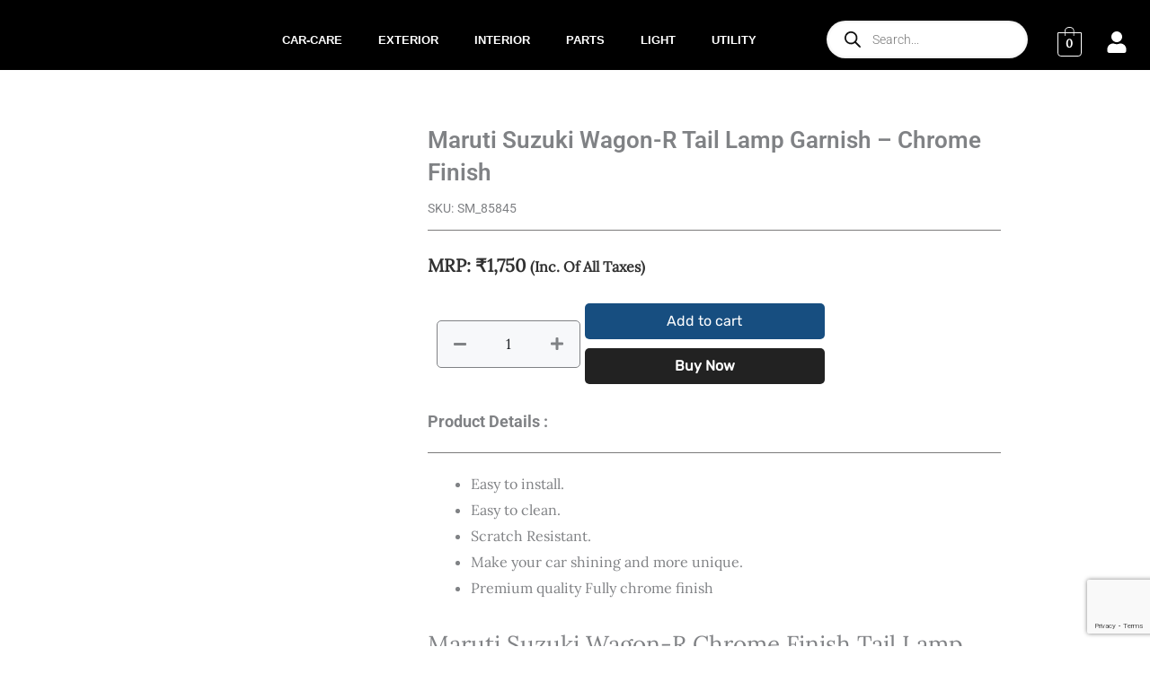

--- FILE ---
content_type: text/html; charset=UTF-8
request_url: https://superfluousmart.com/product/maruti-suzuki-wagon-r-tail-lamp-garnish/
body_size: 105176
content:
<!DOCTYPE html>
<html lang="en-US">
<head>
<meta charset="UTF-8">
<meta name="viewport" content="width=device-width, initial-scale=1">
	<link rel="profile" href="https://gmpg.org/xfn/11"> 
	<link rel="preload" href="https://superfluousmart.com/wp-content/astra-local-fonts/lato/S6uyw4BMUTPHjx4wXg.woff2" as="font" type="font/woff2" crossorigin><link rel="preload" href="https://superfluousmart.com/wp-content/astra-local-fonts/lora/0QI6MX1D_JOuGQbT0gvTJPa787weuxJBkq0.woff2" as="font" type="font/woff2" crossorigin><link rel="preload" href="https://superfluousmart.com/wp-content/astra-local-fonts/roboto-slab/BngbUXZYTXPIvIBgJJSb6s3BzlRRfKOFbvjojISmb2Rj.woff2" as="font" type="font/woff2" crossorigin><link rel="preload" href="https://superfluousmart.com/wp-content/astra-local-fonts/rubik/iJWZBXyIfDnIV5PNhY1KTN7Z-Yh-B4iFV0U1.woff2" as="font" type="font/woff2" crossorigin><meta name='robots' content='index, follow, max-image-preview:large, max-snippet:-1, max-video-preview:-1' />

	<!-- This site is optimized with the Yoast SEO plugin v26.7 - https://yoast.com/wordpress/plugins/seo/ -->
	<title>Buy Maruti Suzuki Wagon-R Chrome Finish Tail Lamp Garnish</title>
	<meta name="description" content="Shop Maruti Suzuki Wagon-R Chrome Finish Tail Lamp Garnish on Superfluous Mart, it is an online portal that deals with the widest range of car accessories" />
	<link rel="canonical" href="https://superfluousmart.com/product/maruti-suzuki-wagon-r-tail-lamp-garnish/" />
	<meta property="og:locale" content="en_US" />
	<meta property="og:type" content="article" />
	<meta property="og:title" content="Buy Maruti Suzuki Wagon-R Chrome Finish Tail Lamp Garnish" />
	<meta property="og:description" content="Shop Maruti Suzuki Wagon-R Chrome Finish Tail Lamp Garnish on Superfluous Mart, it is an online portal that deals with the widest range of car accessories" />
	<meta property="og:url" content="https://superfluousmart.com/product/maruti-suzuki-wagon-r-tail-lamp-garnish/" />
	<meta property="og:site_name" content="Superfluous Mart" />
	<meta property="article:publisher" content="https://www.facebook.com/superfluousmart" />
	<meta property="article:modified_time" content="2025-09-26T15:05:13+00:00" />
	<meta property="og:image" content="https://superfluousmart.com/wp-content/uploads/2021/10/WhatsApp-Image-2021-10-14-at-8.51.18-PM.jpeg" />
	<meta property="og:image:width" content="989" />
	<meta property="og:image:height" content="1280" />
	<meta property="og:image:type" content="image/jpeg" />
	<meta name="twitter:card" content="summary_large_image" />
	<meta name="twitter:site" content="@superfluousmart" />
	<meta name="twitter:label1" content="Est. reading time" />
	<meta name="twitter:data1" content="1 minute" />
	<script type="application/ld+json" class="yoast-schema-graph">{"@context":"https://schema.org","@graph":[{"@type":["WebPage","SearchResultsPage"],"@id":"https://superfluousmart.com/product/maruti-suzuki-wagon-r-tail-lamp-garnish/","url":"https://superfluousmart.com/product/maruti-suzuki-wagon-r-tail-lamp-garnish/","name":"Buy Maruti Suzuki Wagon-R Chrome Finish Tail Lamp Garnish","isPartOf":{"@id":"https://superfluousmart.com/#website"},"primaryImageOfPage":{"@id":"https://superfluousmart.com/product/maruti-suzuki-wagon-r-tail-lamp-garnish/#primaryimage"},"image":{"@id":"https://superfluousmart.com/product/maruti-suzuki-wagon-r-tail-lamp-garnish/#primaryimage"},"thumbnailUrl":"https://superfluousmart.com/wp-content/uploads/2021/10/WhatsApp-Image-2021-10-14-at-8.51.18-PM.jpeg","datePublished":"2021-10-14T11:21:18+00:00","dateModified":"2025-09-26T15:05:13+00:00","description":"Shop Maruti Suzuki Wagon-R Chrome Finish Tail Lamp Garnish on Superfluous Mart, it is an online portal that deals with the widest range of car accessories","breadcrumb":{"@id":"https://superfluousmart.com/product/maruti-suzuki-wagon-r-tail-lamp-garnish/#breadcrumb"},"inLanguage":"en-US","potentialAction":[{"@type":"ReadAction","target":["https://superfluousmart.com/product/maruti-suzuki-wagon-r-tail-lamp-garnish/"]}]},{"@type":"ImageObject","inLanguage":"en-US","@id":"https://superfluousmart.com/product/maruti-suzuki-wagon-r-tail-lamp-garnish/#primaryimage","url":"https://superfluousmart.com/wp-content/uploads/2021/10/WhatsApp-Image-2021-10-14-at-8.51.18-PM.jpeg","contentUrl":"https://superfluousmart.com/wp-content/uploads/2021/10/WhatsApp-Image-2021-10-14-at-8.51.18-PM.jpeg","width":989,"height":1280,"caption":"Maruti Suzuki Wagon-R Chrome Finish Tail Lamp Garnish"},{"@type":"BreadcrumbList","@id":"https://superfluousmart.com/product/maruti-suzuki-wagon-r-tail-lamp-garnish/#breadcrumb","itemListElement":[{"@type":"ListItem","position":1,"name":"Shop","item":"https://superfluousmart.com/shop/"},{"@type":"ListItem","position":2,"name":"Maruti Suzuki Wagon-R Tail Lamp Garnish &#8211; Chrome Finish"}]},{"@type":"WebSite","@id":"https://superfluousmart.com/#website","url":"https://superfluousmart.com/","name":"Superfluous Mart","description":"Beyond the Ordinary","publisher":{"@id":"https://superfluousmart.com/#organization"},"potentialAction":[{"@type":"SearchAction","target":{"@type":"EntryPoint","urlTemplate":"https://superfluousmart.com/?s={search_term_string}"},"query-input":{"@type":"PropertyValueSpecification","valueRequired":true,"valueName":"search_term_string"}}],"inLanguage":"en-US"},{"@type":"Organization","@id":"https://superfluousmart.com/#organization","name":"Superfluous Mart","url":"https://superfluousmart.com/","logo":{"@type":"ImageObject","inLanguage":"en-US","@id":"https://superfluousmart.com/#/schema/logo/image/","url":"https://superfluousmart.com/wp-content/uploads/2025/08/logo.jpeg","contentUrl":"https://superfluousmart.com/wp-content/uploads/2025/08/logo.jpeg","width":491,"height":301,"caption":"Superfluous Mart"},"image":{"@id":"https://superfluousmart.com/#/schema/logo/image/"},"sameAs":["https://www.facebook.com/superfluousmart","https://x.com/superfluousmart","https://www.instagram.com/superfluousmart/","https://in.pinterest.com/superfluousmart/_created/"]}]}</script>
	<!-- / Yoast SEO plugin. -->


<link rel='dns-prefetch' href='//pdp.gokwik.co' />
<link rel='dns-prefetch' href='//www.google.com' />
<link rel="alternate" type="application/rss+xml" title="Superfluous Mart &raquo; Feed" href="https://superfluousmart.com/feed/" />
<link rel="alternate" type="application/rss+xml" title="Superfluous Mart &raquo; Comments Feed" href="https://superfluousmart.com/comments/feed/" />
<link rel="alternate" title="oEmbed (JSON)" type="application/json+oembed" href="https://superfluousmart.com/wp-json/oembed/1.0/embed?url=https%3A%2F%2Fsuperfluousmart.com%2Fproduct%2Fmaruti-suzuki-wagon-r-tail-lamp-garnish%2F" />
<link rel="alternate" title="oEmbed (XML)" type="text/xml+oembed" href="https://superfluousmart.com/wp-json/oembed/1.0/embed?url=https%3A%2F%2Fsuperfluousmart.com%2Fproduct%2Fmaruti-suzuki-wagon-r-tail-lamp-garnish%2F&#038;format=xml" />
<style id='wp-img-auto-sizes-contain-inline-css'>
img:is([sizes=auto i],[sizes^="auto," i]){contain-intrinsic-size:3000px 1500px}
/*# sourceURL=wp-img-auto-sizes-contain-inline-css */
</style>
<link rel='stylesheet' id='wpv_sa_common_style-css' href='https://superfluousmart.com/wp-content/plugins/sms-alert/css/sms_alert_customer_validation_style.css?ver=3.9.0' media='' />
<link rel='stylesheet' id='delivery-date-cart-block-frontend-css' href='https://superfluousmart.com/wp-content/plugins/order-delivery-date-for-woocommerce/build/style-index.css?ver=26c733c9e309cafeebe7' media='all' />
<link rel='stylesheet' id='delivery-date-block-frontend-css' href='https://superfluousmart.com/wp-content/plugins/order-delivery-date-for-woocommerce/build/style-index.css?ver=1768955625' media='all' />
<link rel='stylesheet' id='astra-theme-css-css' href='https://superfluousmart.com/wp-content/themes/astra/assets/css/minified/main.min.css?ver=4.11.17' media='all' />
<style id='astra-theme-css-inline-css'>
.ast-no-sidebar .entry-content .alignfull {margin-left: calc( -50vw + 50%);margin-right: calc( -50vw + 50%);max-width: 100vw;width: 100vw;}.ast-no-sidebar .entry-content .alignwide {margin-left: calc(-41vw + 50%);margin-right: calc(-41vw + 50%);max-width: unset;width: unset;}.ast-no-sidebar .entry-content .alignfull .alignfull,.ast-no-sidebar .entry-content .alignfull .alignwide,.ast-no-sidebar .entry-content .alignwide .alignfull,.ast-no-sidebar .entry-content .alignwide .alignwide,.ast-no-sidebar .entry-content .wp-block-column .alignfull,.ast-no-sidebar .entry-content .wp-block-column .alignwide{width: 100%;margin-left: auto;margin-right: auto;}.wp-block-gallery,.blocks-gallery-grid {margin: 0;}.wp-block-separator {max-width: 100px;}.wp-block-separator.is-style-wide,.wp-block-separator.is-style-dots {max-width: none;}.entry-content .has-2-columns .wp-block-column:first-child {padding-right: 10px;}.entry-content .has-2-columns .wp-block-column:last-child {padding-left: 10px;}@media (max-width: 782px) {.entry-content .wp-block-columns .wp-block-column {flex-basis: 100%;}.entry-content .has-2-columns .wp-block-column:first-child {padding-right: 0;}.entry-content .has-2-columns .wp-block-column:last-child {padding-left: 0;}}body .entry-content .wp-block-latest-posts {margin-left: 0;}body .entry-content .wp-block-latest-posts li {list-style: none;}.ast-no-sidebar .ast-container .entry-content .wp-block-latest-posts {margin-left: 0;}.ast-header-break-point .entry-content .alignwide {margin-left: auto;margin-right: auto;}.entry-content .blocks-gallery-item img {margin-bottom: auto;}.wp-block-pullquote {border-top: 4px solid #555d66;border-bottom: 4px solid #555d66;color: #40464d;}:root{--ast-post-nav-space:0;--ast-container-default-xlg-padding:6.67em;--ast-container-default-lg-padding:5.67em;--ast-container-default-slg-padding:4.34em;--ast-container-default-md-padding:3.34em;--ast-container-default-sm-padding:6.67em;--ast-container-default-xs-padding:2.4em;--ast-container-default-xxs-padding:1.4em;--ast-code-block-background:#EEEEEE;--ast-comment-inputs-background:#FAFAFA;--ast-normal-container-width:1294px;--ast-narrow-container-width:750px;--ast-blog-title-font-weight:normal;--ast-blog-meta-weight:inherit;--ast-global-color-primary:var(--ast-global-color-5);--ast-global-color-secondary:var(--ast-global-color-4);--ast-global-color-alternate-background:var(--ast-global-color-7);--ast-global-color-subtle-background:var(--ast-global-color-6);--ast-bg-style-guide:var( --ast-global-color-secondary,--ast-global-color-5 );--ast-shadow-style-guide:0px 0px 4px 0 #00000057;--ast-global-dark-bg-style:#fff;--ast-global-dark-lfs:#fbfbfb;--ast-widget-bg-color:#fafafa;--ast-wc-container-head-bg-color:#fbfbfb;--ast-title-layout-bg:#eeeeee;--ast-search-border-color:#e7e7e7;--ast-lifter-hover-bg:#e6e6e6;--ast-gallery-block-color:#000;--srfm-color-input-label:var(--ast-global-color-2);}html{font-size:100%;}a,.page-title{color:var(--ast-global-color-1);}a:hover,a:focus{color:var(--ast-global-color-3);}body,button,input,select,textarea,.ast-button,.ast-custom-button{font-family:'Lora',serif;font-weight:400;font-size:16px;font-size:1rem;}blockquote{color:var(--ast-global-color-3);}h1,h2,h3,h4,h5,h6,.entry-content :where(h1,h2,h3,h4,h5,h6),.site-title,.site-title a{font-family:'Lato',sans-serif;font-weight:400;}.ast-site-identity .site-title a{color:var(--ast-global-color-2);}.site-title{font-size:35px;font-size:2.1875rem;display:none;}header .custom-logo-link img{max-width:210px;width:210px;}.astra-logo-svg{width:210px;}.site-header .site-description{font-size:15px;font-size:0.9375rem;display:none;}.entry-title{font-size:22px;font-size:1.375rem;}.ast-blog-meta-container{font-size:15px;font-size:0.9375rem;}.archive .ast-article-post .ast-article-inner,.blog .ast-article-post .ast-article-inner,.archive .ast-article-post .ast-article-inner:hover,.blog .ast-article-post .ast-article-inner:hover{overflow:hidden;}h1,.entry-content :where(h1){font-size:22px;font-size:1.375rem;font-weight:400;font-family:'Lato',sans-serif;line-height:1.4em;}h2,.entry-content :where(h2){font-size:24px;font-size:1.5rem;font-weight:400;font-family:'Lato',sans-serif;line-height:1.3em;}h3,.entry-content :where(h3){font-size:20px;font-size:1.25rem;font-weight:400;font-family:'Lato',sans-serif;line-height:1.3em;}h4,.entry-content :where(h4){font-size:24px;font-size:1.5rem;line-height:1.2em;font-weight:400;font-family:'Lato',sans-serif;}h5,.entry-content :where(h5){font-size:20px;font-size:1.25rem;line-height:1.2em;font-weight:400;font-family:'Lato',sans-serif;}h6,.entry-content :where(h6){font-size:15px;font-size:0.9375rem;line-height:1.25em;font-weight:400;font-family:'Lato',sans-serif;}::selection{background-color:var(--ast-global-color-3);color:#ffffff;}body,h1,h2,h3,h4,h5,h6,.entry-title a,.entry-content :where(h1,h2,h3,h4,h5,h6){color:var(--ast-global-color-3);}.tagcloud a:hover,.tagcloud a:focus,.tagcloud a.current-item{color:#ffffff;border-color:var(--ast-global-color-1);background-color:var(--ast-global-color-1);}input:focus,input[type="text"]:focus,input[type="email"]:focus,input[type="url"]:focus,input[type="password"]:focus,input[type="reset"]:focus,input[type="search"]:focus,textarea:focus{border-color:var(--ast-global-color-1);}input[type="radio"]:checked,input[type=reset],input[type="checkbox"]:checked,input[type="checkbox"]:hover:checked,input[type="checkbox"]:focus:checked,input[type=range]::-webkit-slider-thumb{border-color:var(--ast-global-color-1);background-color:var(--ast-global-color-1);box-shadow:none;}.site-footer a:hover + .post-count,.site-footer a:focus + .post-count{background:var(--ast-global-color-1);border-color:var(--ast-global-color-1);}.single .nav-links .nav-previous,.single .nav-links .nav-next{color:var(--ast-global-color-1);}.entry-meta,.entry-meta *{line-height:1.45;color:var(--ast-global-color-1);}.entry-meta a:not(.ast-button):hover,.entry-meta a:not(.ast-button):hover *,.entry-meta a:not(.ast-button):focus,.entry-meta a:not(.ast-button):focus *,.page-links > .page-link,.page-links .page-link:hover,.post-navigation a:hover{color:var(--ast-global-color-3);}#cat option,.secondary .calendar_wrap thead a,.secondary .calendar_wrap thead a:visited{color:var(--ast-global-color-1);}.secondary .calendar_wrap #today,.ast-progress-val span{background:var(--ast-global-color-1);}.secondary a:hover + .post-count,.secondary a:focus + .post-count{background:var(--ast-global-color-1);border-color:var(--ast-global-color-1);}.calendar_wrap #today > a{color:#ffffff;}.page-links .page-link,.single .post-navigation a{color:var(--ast-global-color-1);}.ast-search-menu-icon .search-form button.search-submit{padding:0 4px;}.ast-search-menu-icon form.search-form{padding-right:0;}.ast-search-menu-icon.slide-search input.search-field{width:0;}.ast-header-search .ast-search-menu-icon.ast-dropdown-active .search-form,.ast-header-search .ast-search-menu-icon.ast-dropdown-active .search-field:focus{transition:all 0.2s;}.search-form input.search-field:focus{outline:none;}.widget-title,.widget .wp-block-heading{font-size:22px;font-size:1.375rem;color:var(--ast-global-color-3);}.ast-single-post .entry-content a,.ast-comment-content a:not(.ast-comment-edit-reply-wrap a),.woocommerce-js .woocommerce-product-details__short-description a{text-decoration:underline;}.ast-single-post .wp-block-button .wp-block-button__link,.ast-single-post .elementor-widget-button .elementor-button,a.ast-post-filter-single,.ast-single-post .wp-block-button.is-style-outline .wp-block-button__link,div.ast-custom-button,.ast-single-post .ast-comment-content .comment-reply-link,.ast-single-post .ast-comment-content .comment-edit-link,.entry-content [CLASS*="wc-block"] .wc-block-components-button,.entry-content [CLASS*="wc-block"] .wc-block-components-totals-coupon-link,.entry-content [CLASS*="wc-block"] .wc-block-components-product-name{text-decoration:none;}.ast-search-menu-icon.slide-search a:focus-visible:focus-visible,.astra-search-icon:focus-visible,#close:focus-visible,a:focus-visible,.ast-menu-toggle:focus-visible,.site .skip-link:focus-visible,.wp-block-loginout input:focus-visible,.wp-block-search.wp-block-search__button-inside .wp-block-search__inside-wrapper,.ast-header-navigation-arrow:focus-visible,.woocommerce .wc-proceed-to-checkout > .checkout-button:focus-visible,.woocommerce .woocommerce-MyAccount-navigation ul li a:focus-visible,.ast-orders-table__row .ast-orders-table__cell:focus-visible,.woocommerce .woocommerce-order-details .order-again > .button:focus-visible,.woocommerce .woocommerce-message a.button.wc-forward:focus-visible,.woocommerce #minus_qty:focus-visible,.woocommerce #plus_qty:focus-visible,a#ast-apply-coupon:focus-visible,.woocommerce .woocommerce-info a:focus-visible,.woocommerce .astra-shop-summary-wrap a:focus-visible,.woocommerce a.wc-forward:focus-visible,#ast-apply-coupon:focus-visible,.woocommerce-js .woocommerce-mini-cart-item a.remove:focus-visible,#close:focus-visible,.button.search-submit:focus-visible,#search_submit:focus,.normal-search:focus-visible,.ast-header-account-wrap:focus-visible,.woocommerce .ast-on-card-button.ast-quick-view-trigger:focus,.astra-cart-drawer-close:focus,.ast-single-variation:focus,.ast-woocommerce-product-gallery__image:focus,.ast-button:focus,.woocommerce-product-gallery--with-images [data-controls="prev"]:focus-visible,.woocommerce-product-gallery--with-images [data-controls="next"]:focus-visible{outline-style:dotted;outline-color:inherit;outline-width:thin;}input:focus,input[type="text"]:focus,input[type="email"]:focus,input[type="url"]:focus,input[type="password"]:focus,input[type="reset"]:focus,input[type="search"]:focus,input[type="number"]:focus,textarea:focus,.wp-block-search__input:focus,[data-section="section-header-mobile-trigger"] .ast-button-wrap .ast-mobile-menu-trigger-minimal:focus,.ast-mobile-popup-drawer.active .menu-toggle-close:focus,.woocommerce-ordering select.orderby:focus,#ast-scroll-top:focus,#coupon_code:focus,.woocommerce-page #comment:focus,.woocommerce #reviews #respond input#submit:focus,.woocommerce a.add_to_cart_button:focus,.woocommerce .button.single_add_to_cart_button:focus,.woocommerce .woocommerce-cart-form button:focus,.woocommerce .woocommerce-cart-form__cart-item .quantity .qty:focus,.woocommerce .woocommerce-billing-fields .woocommerce-billing-fields__field-wrapper .woocommerce-input-wrapper > .input-text:focus,.woocommerce #order_comments:focus,.woocommerce #place_order:focus,.woocommerce .woocommerce-address-fields .woocommerce-address-fields__field-wrapper .woocommerce-input-wrapper > .input-text:focus,.woocommerce .woocommerce-MyAccount-content form button:focus,.woocommerce .woocommerce-MyAccount-content .woocommerce-EditAccountForm .woocommerce-form-row .woocommerce-Input.input-text:focus,.woocommerce .ast-woocommerce-container .woocommerce-pagination ul.page-numbers li a:focus,body #content .woocommerce form .form-row .select2-container--default .select2-selection--single:focus,#ast-coupon-code:focus,.woocommerce.woocommerce-js .quantity input[type=number]:focus,.woocommerce-js .woocommerce-mini-cart-item .quantity input[type=number]:focus,.woocommerce p#ast-coupon-trigger:focus{border-style:dotted;border-color:inherit;border-width:thin;}input{outline:none;}.woocommerce-js input[type=text]:focus,.woocommerce-js input[type=email]:focus,.woocommerce-js textarea:focus,input[type=number]:focus,.comments-area textarea#comment:focus,.comments-area textarea#comment:active,.comments-area .ast-comment-formwrap input[type="text"]:focus,.comments-area .ast-comment-formwrap input[type="text"]:active{outline-style:unset;outline-color:inherit;outline-width:thin;}.site-logo-img img{ transition:all 0.2s linear;}body .ast-oembed-container *{position:absolute;top:0;width:100%;height:100%;left:0;}body .wp-block-embed-pocket-casts .ast-oembed-container *{position:unset;}.ast-single-post-featured-section + article {margin-top: 2em;}.site-content .ast-single-post-featured-section img {width: 100%;overflow: hidden;object-fit: cover;}.site > .ast-single-related-posts-container {margin-top: 0;}@media (min-width: 922px) {.ast-desktop .ast-container--narrow {max-width: var(--ast-narrow-container-width);margin: 0 auto;}}.ast-page-builder-template .hentry {margin: 0;}.ast-page-builder-template .site-content > .ast-container {max-width: 100%;padding: 0;}.ast-page-builder-template .site .site-content #primary {padding: 0;margin: 0;}.ast-page-builder-template .no-results {text-align: center;margin: 4em auto;}.ast-page-builder-template .ast-pagination {padding: 2em;}.ast-page-builder-template .entry-header.ast-no-title.ast-no-thumbnail {margin-top: 0;}.ast-page-builder-template .entry-header.ast-header-without-markup {margin-top: 0;margin-bottom: 0;}.ast-page-builder-template .entry-header.ast-no-title.ast-no-meta {margin-bottom: 0;}.ast-page-builder-template.single .post-navigation {padding-bottom: 2em;}.ast-page-builder-template.single-post .site-content > .ast-container {max-width: 100%;}.ast-page-builder-template .entry-header {margin-top: 4em;margin-left: auto;margin-right: auto;padding-left: 20px;padding-right: 20px;}.single.ast-page-builder-template .entry-header {padding-left: 20px;padding-right: 20px;}.ast-page-builder-template .ast-archive-description {margin: 4em auto 0;padding-left: 20px;padding-right: 20px;}.ast-page-builder-template.ast-no-sidebar .entry-content .alignwide {margin-left: 0;margin-right: 0;}@media (max-width:921.9px){#ast-desktop-header{display:none;}}@media (min-width:922px){#ast-mobile-header{display:none;}}.ast-site-header-cart .cart-container,.ast-edd-site-header-cart .ast-edd-cart-container {transition: all 0.2s linear;}.ast-site-header-cart .ast-woo-header-cart-info-wrap,.ast-edd-site-header-cart .ast-edd-header-cart-info-wrap {padding: 0 6px 0 2px;font-weight: 600;line-height: 2.7;display: inline-block;}.ast-site-header-cart i.astra-icon {font-size: 20px;font-size: 1.3em;font-style: normal;font-weight: normal;position: relative;padding: 0 2px;}.ast-site-header-cart i.astra-icon.no-cart-total:after,.ast-header-break-point.ast-header-custom-item-outside .ast-edd-header-cart-info-wrap,.ast-header-break-point.ast-header-custom-item-outside .ast-woo-header-cart-info-wrap {display: none;}.ast-site-header-cart.ast-menu-cart-fill i.astra-icon,.ast-edd-site-header-cart.ast-edd-menu-cart-fill span.astra-icon {font-size: 1.1em;}.astra-cart-drawer {position: fixed;display: block;visibility: hidden;overflow: auto;-webkit-overflow-scrolling: touch;z-index: 10000;background-color: var(--ast-global-color-primary,var(--ast-global-color-5));transform: translate3d(0,0,0);opacity: 0;will-change: transform;transition: 0.25s ease;}.woocommerce-mini-cart {position: relative;}.woocommerce-mini-cart::before {content: "";transition: .3s;}.woocommerce-mini-cart.ajax-mini-cart-qty-loading::before {position: absolute;top: 0;left: 0;right: 0;width: 100%;height: 100%;z-index: 5;background-color: var(--ast-global-color-primary,var(--ast-global-color-5));opacity: .5;}.astra-cart-drawer {width: 460px;height: 100%;left: 100%;top: 0px;opacity: 1;transform: translate3d(0%,0,0);}.astra-cart-drawer .astra-cart-drawer-header {position: absolute;width: 100%;text-align: left;text-transform: inherit;font-weight: 500;border-bottom: 1px solid var(--ast-border-color);padding: 1.34em;line-height: 1;z-index: 1;max-height: 3.5em;}.astra-cart-drawer .astra-cart-drawer-header .astra-cart-drawer-title {color: var(--ast-global-color-2);}.astra-cart-drawer .astra-cart-drawer-close .ast-close-svg {width: 22px;height: 22px;}.astra-cart-drawer .astra-cart-drawer-content,.astra-cart-drawer .astra-cart-drawer-content .widget_shopping_cart,.astra-cart-drawer .astra-cart-drawer-content .widget_shopping_cart_content {height: 100%;}.astra-cart-drawer .astra-cart-drawer-content {padding-top: 3.5em;}.astra-cart-drawer .ast-mini-cart-price-wrap .multiply-symbol{padding: 0 0.5em;}.astra-cart-drawer .astra-cart-drawer-content .woocommerce-mini-cart-item .ast-mini-cart-price-wrap {float: right;margin-top: 0.5em;max-width: 50%;}.astra-cart-drawer .astra-cart-drawer-content .woocommerce-mini-cart-item .variation {margin-top: 0.5em;margin-bottom: 0.5em;}.astra-cart-drawer .astra-cart-drawer-content .woocommerce-mini-cart-item .variation dt {font-weight: 500;}.astra-cart-drawer .astra-cart-drawer-content .widget_shopping_cart_content {display: flex;flex-direction: column;overflow: hidden;}.astra-cart-drawer .astra-cart-drawer-content .widget_shopping_cart_content ul li {min-height: 60px;}.woocommerce-js .astra-cart-drawer .astra-cart-drawer-content .woocommerce-mini-cart__total {display: flex;justify-content: space-between;padding: 0.7em 1.34em;margin-bottom: 0;}.woocommerce-js .astra-cart-drawer .astra-cart-drawer-content .woocommerce-mini-cart__total strong,.woocommerce-js .astra-cart-drawer .astra-cart-drawer-content .woocommerce-mini-cart__total .amount {width: 50%;}.astra-cart-drawer .astra-cart-drawer-content .woocommerce-mini-cart {padding: 1.3em;flex: 1;overflow: auto;}.astra-cart-drawer .astra-cart-drawer-content .woocommerce-mini-cart a.remove {width: 20px;height: 20px;line-height: 16px;}.astra-cart-drawer .astra-cart-drawer-content .woocommerce-mini-cart__total {padding: 1em 1.5em;margin: 0;text-align: center;}.astra-cart-drawer .astra-cart-drawer-content .woocommerce-mini-cart__buttons {padding: 1.34em;text-align: center;margin-bottom: 0;}.astra-cart-drawer .astra-cart-drawer-content .woocommerce-mini-cart__buttons .button.checkout {margin-right: 0;}.astra-cart-drawer .astra-cart-drawer-content .woocommerce-mini-cart__buttons a{width: 100%;}.woocommerce-js .astra-cart-drawer .astra-cart-drawer-content .woocommerce-mini-cart__buttons a:nth-last-child(1) {margin-bottom: 0;}.astra-cart-drawer .astra-cart-drawer-content .edd-cart-item {padding: .5em 2.6em .5em 1.5em;}.astra-cart-drawer .astra-cart-drawer-content .edd-cart-item .edd-remove-from-cart::after {width: 20px;height: 20px;line-height: 16px;}.astra-cart-drawer .astra-cart-drawer-content .edd-cart-number-of-items {padding: 1em 1.5em 1em 1.5em;margin-bottom: 0;text-align: center;}.astra-cart-drawer .astra-cart-drawer-content .edd_total {padding: .5em 1.5em;margin: 0;text-align: center;}.astra-cart-drawer .astra-cart-drawer-content .cart_item.edd_checkout {padding: 1em 1.5em 0;text-align: center;margin-top: 0;}.astra-cart-drawer .widget_shopping_cart_content > .woocommerce-mini-cart__empty-message {display: none;}.astra-cart-drawer .woocommerce-mini-cart__empty-message,.astra-cart-drawer .cart_item.empty {text-align: center;margin-top: 10px;}body.admin-bar .astra-cart-drawer {padding-top: 32px;}@media (max-width: 782px) {body.admin-bar .astra-cart-drawer {padding-top: 46px;}}.ast-mobile-cart-active body.ast-hfb-header {overflow: hidden;}.ast-mobile-cart-active .astra-mobile-cart-overlay {opacity: 1;cursor: pointer;visibility: visible;z-index: 999;}.ast-mini-cart-empty-wrap {display: flex;flex-wrap: wrap;height: 100%;align-items: flex-end;}.ast-mini-cart-empty-wrap > * {width: 100%;}.astra-cart-drawer-content .ast-mini-cart-empty {height: 100%;display: flex;flex-direction: column;justify-content: space-between;text-align: center;}.astra-cart-drawer-content .ast-mini-cart-empty .ast-mini-cart-message {display: flex;align-items: center;justify-content: center;height: 100%;padding: 1.34em;}@media (min-width: 546px) {.astra-cart-drawer .astra-cart-drawer-content.ast-large-view .woocommerce-mini-cart__buttons {display: flex;}.woocommerce-js .astra-cart-drawer .astra-cart-drawer-content.ast-large-view .woocommerce-mini-cart__buttons a,.woocommerce-js .astra-cart-drawer .astra-cart-drawer-content.ast-large-view .woocommerce-mini-cart__buttons a.checkout {margin-top: 0;margin-bottom: 0;}}.ast-site-header-cart .cart-container:focus-visible {display: inline-block;}.ast-site-header-cart i.astra-icon:after {content: attr(data-cart-total);position: absolute;font-family: 'Lora',serif;font-style: normal;top: -10px;right: -12px;font-weight: bold;box-shadow: 1px 1px 3px 0px rgba(0,0,0,0.3);font-size: 11px;padding-left: 0px;padding-right: 1px;line-height: 17px;letter-spacing: -.5px;height: 18px;min-width: 18px;border-radius: 99px;text-align: center;z-index: 3;}li.woocommerce-custom-menu-item .ast-site-header-cart i.astra-icon:after,li.edd-custom-menu-item .ast-edd-site-header-cart span.astra-icon:after {padding-left: 2px;}.astra-cart-drawer .astra-cart-drawer-close {position: absolute;top: 0.5em;right: 0;border: none;margin: 0;padding: .6em 1em .4em;color: var(--ast-global-color-2);background-color: transparent;}.astra-mobile-cart-overlay {background-color: rgba(0,0,0,0.4);position: fixed;top: 0;right: 0;bottom: 0;left: 0;visibility: hidden;opacity: 0;transition: opacity 0.2s ease-in-out;}.astra-cart-drawer .astra-cart-drawer-content .edd-cart-item .edd-remove-from-cart {right: 1.2em;}.ast-header-break-point.ast-woocommerce-cart-menu.ast-hfb-header .ast-cart-menu-wrap,.ast-header-break-point.ast-hfb-header .ast-cart-menu-wrap,.ast-header-break-point .ast-edd-site-header-cart-wrap .ast-edd-cart-menu-wrap {width: auto;height: 2em;font-size: 1.4em;line-height: 2;vertical-align: middle;text-align: right;}.woocommerce-js .astra-cart-drawer .astra-cart-drawer-content .woocommerce-mini-cart__buttons .button:not(.checkout):not(.ast-continue-shopping) {margin-right: 10px;}.woocommerce-js .astra-cart-drawer .astra-cart-drawer-content .woocommerce-mini-cart__buttons .button:not(.checkout):not(.ast-continue-shopping),.ast-site-header-cart .widget_shopping_cart .buttons .button:not(.checkout),.ast-site-header-cart .ast-site-header-cart-data .ast-mini-cart-empty .woocommerce-mini-cart__buttons a.button {background-color: transparent;border-style: solid;border-width: 1px;border-color: var(--ast-global-color-5);color: var(--ast-global-color-5);}.woocommerce-js .astra-cart-drawer .astra-cart-drawer-content .woocommerce-mini-cart__buttons .button:not(.checkout):not(.ast-continue-shopping):hover,.ast-site-header-cart .widget_shopping_cart .buttons .button:not(.checkout):hover {border-color: var(--ast-global-color-5);color: var(--ast-global-color-5);}.woocommerce-js .astra-cart-drawer .astra-cart-drawer-content .woocommerce-mini-cart__buttons a.checkout {margin-left: 0;margin-top: 10px;border-style: solid;border-width: 2px;border-color: var(--ast-global-color-5);}.woocommerce-js .astra-cart-drawer .astra-cart-drawer-content .woocommerce-mini-cart__buttons a.checkout:hover {border-color: var(--ast-global-color-5);}.woocommerce-js .astra-cart-drawer .astra-cart-drawer-content .woocommerce-mini-cart__total strong{padding-right: .5em;text-align: left;font-weight: 500;}.woocommerce-js .astra-cart-drawer .astra-cart-drawer-content .woocommerce-mini-cart__total .amount{text-align: right;}.astra-cart-drawer.active {transform: translate3d(-100%,0,0);visibility: visible;}.ast-site-header-cart.ast-menu-cart-outline .ast-cart-menu-wrap,.ast-site-header-cart.ast-menu-cart-fill .ast-cart-menu-wrap,.ast-edd-site-header-cart.ast-edd-menu-cart-outline .ast-edd-cart-menu-wrap,.ast-edd-site-header-cart.ast-edd-menu-cart-fill .ast-edd-cart-menu-wrap {line-height: 1.8;}@media (max-width:921px){.astra-cart-drawer.active{width:80%;}}@media (max-width:544px){.astra-cart-drawer.active{width:100%;}}@media( max-width: 420px ) {.single .nav-links .nav-previous,.single .nav-links .nav-next {width: 100%;text-align: center;}}.wp-block-buttons.aligncenter{justify-content:center;}@media (max-width:921px){.ast-theme-transparent-header #primary,.ast-theme-transparent-header #secondary{padding:0;}}@media (max-width:921px){.ast-plain-container.ast-no-sidebar #primary{padding:0;}}.ast-plain-container.ast-no-sidebar #primary{margin-top:0;margin-bottom:0;}@media (min-width:1200px){.wp-block-group .has-background{padding:20px;}}@media (min-width:1200px){.ast-page-builder-template.ast-no-sidebar .entry-content .wp-block-cover.alignwide,.ast-page-builder-template.ast-no-sidebar .entry-content .wp-block-cover.alignfull{padding-right:0;padding-left:0;}}@media (min-width:1200px){.wp-block-cover-image.alignwide .wp-block-cover__inner-container,.wp-block-cover.alignwide .wp-block-cover__inner-container,.wp-block-cover-image.alignfull .wp-block-cover__inner-container,.wp-block-cover.alignfull .wp-block-cover__inner-container{width:100%;}}.wp-block-columns{margin-bottom:unset;}.wp-block-image.size-full{margin:2rem 0;}.wp-block-separator.has-background{padding:0;}.wp-block-gallery{margin-bottom:1.6em;}.wp-block-group{padding-top:4em;padding-bottom:4em;}.wp-block-group__inner-container .wp-block-columns:last-child,.wp-block-group__inner-container :last-child,.wp-block-table table{margin-bottom:0;}.blocks-gallery-grid{width:100%;}.wp-block-navigation-link__content{padding:5px 0;}.wp-block-group .wp-block-group .has-text-align-center,.wp-block-group .wp-block-column .has-text-align-center{max-width:100%;}.has-text-align-center{margin:0 auto;}@media (min-width:1200px){.wp-block-cover__inner-container,.alignwide .wp-block-group__inner-container,.alignfull .wp-block-group__inner-container{max-width:1200px;margin:0 auto;}.wp-block-group.alignnone,.wp-block-group.aligncenter,.wp-block-group.alignleft,.wp-block-group.alignright,.wp-block-group.alignwide,.wp-block-columns.alignwide{margin:2rem 0 1rem 0;}}@media (max-width:1200px){.wp-block-group{padding:3em;}.wp-block-group .wp-block-group{padding:1.5em;}.wp-block-columns,.wp-block-column{margin:1rem 0;}}@media (min-width:921px){.wp-block-columns .wp-block-group{padding:2em;}}@media (max-width:544px){.wp-block-cover-image .wp-block-cover__inner-container,.wp-block-cover .wp-block-cover__inner-container{width:unset;}.wp-block-cover,.wp-block-cover-image{padding:2em 0;}.wp-block-group,.wp-block-cover{padding:2em;}.wp-block-media-text__media img,.wp-block-media-text__media video{width:unset;max-width:100%;}.wp-block-media-text.has-background .wp-block-media-text__content{padding:1em;}}.wp-block-image.aligncenter{margin-left:auto;margin-right:auto;}.wp-block-table.aligncenter{margin-left:auto;margin-right:auto;}@media (min-width:544px){.entry-content .wp-block-media-text.has-media-on-the-right .wp-block-media-text__content{padding:0 8% 0 0;}.entry-content .wp-block-media-text .wp-block-media-text__content{padding:0 0 0 8%;}.ast-plain-container .site-content .entry-content .has-custom-content-position.is-position-bottom-left > *,.ast-plain-container .site-content .entry-content .has-custom-content-position.is-position-bottom-right > *,.ast-plain-container .site-content .entry-content .has-custom-content-position.is-position-top-left > *,.ast-plain-container .site-content .entry-content .has-custom-content-position.is-position-top-right > *,.ast-plain-container .site-content .entry-content .has-custom-content-position.is-position-center-right > *,.ast-plain-container .site-content .entry-content .has-custom-content-position.is-position-center-left > *{margin:0;}}@media (max-width:544px){.entry-content .wp-block-media-text .wp-block-media-text__content{padding:8% 0;}.wp-block-media-text .wp-block-media-text__media img{width:auto;max-width:100%;}}.wp-block-button.is-style-outline .wp-block-button__link{border-color:var(--ast-global-color-5);border-top-width:0px;border-right-width:0px;border-bottom-width:0px;border-left-width:0px;}div.wp-block-button.is-style-outline > .wp-block-button__link:not(.has-text-color),div.wp-block-button.wp-block-button__link.is-style-outline:not(.has-text-color){color:var(--ast-global-color-5);}.wp-block-button.is-style-outline .wp-block-button__link:hover,.wp-block-buttons .wp-block-button.is-style-outline .wp-block-button__link:focus,.wp-block-buttons .wp-block-button.is-style-outline > .wp-block-button__link:not(.has-text-color):hover,.wp-block-buttons .wp-block-button.wp-block-button__link.is-style-outline:not(.has-text-color):hover{color:var(--ast-global-color-5);background-color:var(--ast-global-color-2);border-color:var(--ast-global-color-5);}.post-page-numbers.current .page-link,.ast-pagination .page-numbers.current{color:#ffffff;border-color:var(--ast-global-color-3);background-color:var(--ast-global-color-3);}@media (min-width:544px){.entry-content > .alignleft{margin-right:20px;}.entry-content > .alignright{margin-left:20px;}}.wp-block-button.is-style-outline .wp-block-button__link{border-top-width:0px;border-right-width:0px;border-bottom-width:0px;border-left-width:0px;}.wp-block-button.is-style-outline .wp-block-button__link.wp-element-button,.ast-outline-button{border-color:var(--ast-global-color-5);font-family:'Rubik',sans-serif;font-weight:normal;font-size:12px;font-size:0.75rem;line-height:1em;border-top-left-radius:3px;border-top-right-radius:3px;border-bottom-right-radius:3px;border-bottom-left-radius:3px;}.wp-block-buttons .wp-block-button.is-style-outline > .wp-block-button__link:not(.has-text-color),.wp-block-buttons .wp-block-button.wp-block-button__link.is-style-outline:not(.has-text-color),.ast-outline-button{color:var(--ast-global-color-5);}.wp-block-button.is-style-outline .wp-block-button__link:hover,.wp-block-buttons .wp-block-button.is-style-outline .wp-block-button__link:focus,.wp-block-buttons .wp-block-button.is-style-outline > .wp-block-button__link:not(.has-text-color):hover,.wp-block-buttons .wp-block-button.wp-block-button__link.is-style-outline:not(.has-text-color):hover,.ast-outline-button:hover,.ast-outline-button:focus,.wp-block-uagb-buttons-child .uagb-buttons-repeater.ast-outline-button:hover,.wp-block-uagb-buttons-child .uagb-buttons-repeater.ast-outline-button:focus{color:var(--ast-global-color-5);background-color:var(--ast-global-color-2);border-color:var(--ast-global-color-5);}.wp-block-button .wp-block-button__link.wp-element-button.is-style-outline:not(.has-background),.wp-block-button.is-style-outline>.wp-block-button__link.wp-element-button:not(.has-background),.ast-outline-button{background-color:var(--ast-global-color-1);}@media (max-width:544px){.wp-block-button.is-style-outline .wp-block-button__link.wp-element-button,.ast-outline-button{font-size:12px;font-size:0.75rem;}}.entry-content[data-ast-blocks-layout] > figure{margin-bottom:1em;}h1.widget-title{font-weight:400;}h2.widget-title{font-weight:400;}h3.widget-title{font-weight:400;}.elementor-widget-container .elementor-loop-container .e-loop-item[data-elementor-type="loop-item"]{width:100%;} .ast-desktop .review-count{margin-left:-40px;margin-right:auto;}@media (max-width:921px){.ast-left-sidebar #content > .ast-container{display:flex;flex-direction:column-reverse;width:100%;}.ast-separate-container .ast-article-post,.ast-separate-container .ast-article-single{padding:1.5em 2.14em;}.ast-author-box img.avatar{margin:20px 0 0 0;}}@media (min-width:922px){.ast-separate-container.ast-right-sidebar #primary,.ast-separate-container.ast-left-sidebar #primary{border:0;}.search-no-results.ast-separate-container #primary{margin-bottom:4em;}}.elementor-widget-button .elementor-button{border-style:solid;text-decoration:none;border-top-width:0px;border-right-width:0px;border-left-width:0px;border-bottom-width:0px;}body .elementor-button.elementor-size-sm,body .elementor-button.elementor-size-xs,body .elementor-button.elementor-size-md,body .elementor-button.elementor-size-lg,body .elementor-button.elementor-size-xl,body .elementor-button{border-top-left-radius:3px;border-top-right-radius:3px;border-bottom-right-radius:3px;border-bottom-left-radius:3px;padding-top:10px;padding-right:20px;padding-bottom:10px;padding-left:20px;}.elementor-widget-button .elementor-button{border-color:var(--ast-global-color-5);background-color:#174e80;}.elementor-widget-button .elementor-button:hover,.elementor-widget-button .elementor-button:focus{color:var(--ast-global-color-5);background-color:var(--ast-global-color-2);border-color:var(--ast-global-color-5);}.wp-block-button .wp-block-button__link ,.elementor-widget-button .elementor-button,.elementor-widget-button .elementor-button:visited{color:var(--ast-global-color-5);}.elementor-widget-button .elementor-button{font-family:'Rubik',sans-serif;font-weight:normal;font-size:12px;font-size:0.75rem;line-height:1em;}body .elementor-button.elementor-size-sm,body .elementor-button.elementor-size-xs,body .elementor-button.elementor-size-md,body .elementor-button.elementor-size-lg,body .elementor-button.elementor-size-xl,body .elementor-button{font-size:12px;font-size:0.75rem;}.wp-block-button .wp-block-button__link:hover,.wp-block-button .wp-block-button__link:focus{color:var(--ast-global-color-5);background-color:var(--ast-global-color-2);border-color:var(--ast-global-color-5);}.elementor-widget-heading h1.elementor-heading-title{line-height:1.4em;}.elementor-widget-heading h2.elementor-heading-title{line-height:1.3em;}.elementor-widget-heading h3.elementor-heading-title{line-height:1.3em;}.elementor-widget-heading h4.elementor-heading-title{line-height:1.2em;}.elementor-widget-heading h5.elementor-heading-title{line-height:1.2em;}.elementor-widget-heading h6.elementor-heading-title{line-height:1.25em;}.wp-block-button .wp-block-button__link{border-style:solid;border-top-width:0px;border-right-width:0px;border-left-width:0px;border-bottom-width:0px;border-color:var(--ast-global-color-5);background-color:#174e80;color:var(--ast-global-color-5);font-family:'Rubik',sans-serif;font-weight:normal;line-height:1em;font-size:12px;font-size:0.75rem;border-top-left-radius:3px;border-top-right-radius:3px;border-bottom-right-radius:3px;border-bottom-left-radius:3px;padding-top:10px;padding-right:20px;padding-bottom:10px;padding-left:20px;}@media (max-width:544px){.wp-block-button .wp-block-button__link{font-size:12px;font-size:0.75rem;}}.menu-toggle,button,.ast-button,.ast-custom-button,.button,input#submit,input[type="button"],input[type="submit"],input[type="reset"],form[CLASS*="wp-block-search__"].wp-block-search .wp-block-search__inside-wrapper .wp-block-search__button{border-style:solid;border-top-width:0px;border-right-width:0px;border-left-width:0px;border-bottom-width:0px;color:var(--ast-global-color-5);border-color:var(--ast-global-color-5);background-color:#174e80;padding-top:10px;padding-right:20px;padding-bottom:10px;padding-left:20px;font-family:'Rubik',sans-serif;font-weight:normal;font-size:12px;font-size:0.75rem;line-height:1em;border-top-left-radius:3px;border-top-right-radius:3px;border-bottom-right-radius:3px;border-bottom-left-radius:3px;}button:focus,.menu-toggle:hover,button:hover,.ast-button:hover,.ast-custom-button:hover .button:hover,.ast-custom-button:hover ,input[type=reset]:hover,input[type=reset]:focus,input#submit:hover,input#submit:focus,input[type="button"]:hover,input[type="button"]:focus,input[type="submit"]:hover,input[type="submit"]:focus,form[CLASS*="wp-block-search__"].wp-block-search .wp-block-search__inside-wrapper .wp-block-search__button:hover,form[CLASS*="wp-block-search__"].wp-block-search .wp-block-search__inside-wrapper .wp-block-search__button:focus{color:var(--ast-global-color-5);background-color:var(--ast-global-color-2);border-color:var(--ast-global-color-5);}@media (max-width:544px){.menu-toggle,button,.ast-button,.ast-custom-button,.button,input#submit,input[type="button"],input[type="submit"],input[type="reset"],form[CLASS*="wp-block-search__"].wp-block-search .wp-block-search__inside-wrapper .wp-block-search__button{font-size:12px;font-size:0.75rem;}}@media (max-width:921px){.ast-mobile-header-stack .main-header-bar .ast-search-menu-icon{display:inline-block;}.ast-header-break-point.ast-header-custom-item-outside .ast-mobile-header-stack .main-header-bar .ast-search-icon{margin:0;}.ast-comment-avatar-wrap img{max-width:2.5em;}.ast-comment-meta{padding:0 1.8888em 1.3333em;}.ast-separate-container .ast-comment-list li.depth-1{padding:1.5em 2.14em;}.ast-separate-container .comment-respond{padding:2em 2.14em;}}@media (min-width:544px){.ast-container{max-width:100%;}}@media (max-width:544px){.ast-separate-container .ast-article-post,.ast-separate-container .ast-article-single,.ast-separate-container .comments-title,.ast-separate-container .ast-archive-description{padding:1.5em 1em;}.ast-separate-container #content .ast-container{padding-left:0.54em;padding-right:0.54em;}.ast-separate-container .ast-comment-list .bypostauthor{padding:.5em;}.ast-search-menu-icon.ast-dropdown-active .search-field{width:170px;}.menu-toggle,button,.ast-button,.button,input#submit,input[type="button"],input[type="submit"],input[type="reset"]{font-size:12px;font-size:0.75rem;}} #ast-mobile-header .ast-site-header-cart-li a{pointer-events:none;}@media (min-width:545px){.ast-page-builder-template .comments-area,.single.ast-page-builder-template .entry-header,.single.ast-page-builder-template .post-navigation,.single.ast-page-builder-template .ast-single-related-posts-container{max-width:1334px;margin-left:auto;margin-right:auto;}}body,.ast-separate-container{background-color:var(--ast-global-color-5);background-image:none;}.ast-no-sidebar.ast-separate-container .entry-content .alignfull {margin-left: -6.67em;margin-right: -6.67em;width: auto;}@media (max-width: 1200px) {.ast-no-sidebar.ast-separate-container .entry-content .alignfull {margin-left: -2.4em;margin-right: -2.4em;}}@media (max-width: 768px) {.ast-no-sidebar.ast-separate-container .entry-content .alignfull {margin-left: -2.14em;margin-right: -2.14em;}}@media (max-width: 544px) {.ast-no-sidebar.ast-separate-container .entry-content .alignfull {margin-left: -1em;margin-right: -1em;}}.ast-no-sidebar.ast-separate-container .entry-content .alignwide {margin-left: -20px;margin-right: -20px;}.ast-no-sidebar.ast-separate-container .entry-content .wp-block-column .alignfull,.ast-no-sidebar.ast-separate-container .entry-content .wp-block-column .alignwide {margin-left: auto;margin-right: auto;width: 100%;}@media (max-width:921px){.widget-title{font-size:21px;font-size:1.4rem;}body,button,input,select,textarea,.ast-button,.ast-custom-button{font-size:15px;font-size:0.9375rem;}#secondary,#secondary button,#secondary input,#secondary select,#secondary textarea{font-size:15px;font-size:0.9375rem;}.site-title{display:none;}.site-header .site-description{display:none;}h1,.entry-content :where(h1){font-size:45px;}h2,.entry-content :where(h2){font-size:32px;}h3,.entry-content :where(h3){font-size:28px;}h4,.entry-content :where(h4){font-size:22px;font-size:1.375rem;}h5,.entry-content :where(h5){font-size:18px;font-size:1.125rem;}h6,.entry-content :where(h6){font-size:15px;font-size:0.9375rem;}.astra-logo-svg{width:200px;}header .custom-logo-link img,.ast-header-break-point .site-logo-img .custom-mobile-logo-link img{max-width:200px;width:200px;}}@media (max-width:544px){.widget-title{font-size:22px;font-size:1.375rem;}body,button,input,select,textarea,.ast-button,.ast-custom-button{font-size:16px;font-size:1rem;}#secondary,#secondary button,#secondary input,#secondary select,#secondary textarea{font-size:16px;font-size:1rem;}.site-title{display:none;}.site-header .site-description{display:none;}h1,.entry-content :where(h1){font-size:24px;}h2,.entry-content :where(h2){font-size:20px;}h3,.entry-content :where(h3){font-size:22px;}h4,.entry-content :where(h4){font-size:20px;font-size:1.25rem;}h5,.entry-content :where(h5){font-size:17px;font-size:1.0625rem;}h6,.entry-content :where(h6){font-size:15px;font-size:0.9375rem;}header .custom-logo-link img,.ast-header-break-point .site-branding img,.ast-header-break-point .custom-logo-link img{max-width:110px;width:110px;}.astra-logo-svg{width:110px;}.ast-header-break-point .site-logo-img .custom-mobile-logo-link img{max-width:110px;}}@media (max-width:544px){html{font-size:100%;}}@media (min-width:922px){.ast-container{max-width:1334px;}}@media (min-width:922px){.site-content .ast-container{display:flex;}}@media (max-width:921px){.site-content .ast-container{flex-direction:column;}}@media (min-width:922px){.blog .site-content > .ast-container,.archive .site-content > .ast-container,.search .site-content > .ast-container{max-width:1200px;}}@media (min-width:922px){.single-post .site-content > .ast-container{max-width:1200px;}}@media (min-width:922px){.main-header-menu .sub-menu .menu-item.ast-left-align-sub-menu:hover > .sub-menu,.main-header-menu .sub-menu .menu-item.ast-left-align-sub-menu.focus > .sub-menu{margin-left:-0px;}}.site .comments-area{padding-bottom:3em;}.footer-widget-area[data-section^="section-fb-html-"] .ast-builder-html-element{text-align:center;}.wp-block-search {margin-bottom: 20px;}.wp-block-site-tagline {margin-top: 20px;}form.wp-block-search .wp-block-search__input,.wp-block-search.wp-block-search__button-inside .wp-block-search__inside-wrapper {border-color: #eaeaea;background: #fafafa;}.wp-block-search.wp-block-search__button-inside .wp-block-search__inside-wrapper .wp-block-search__input:focus,.wp-block-loginout input:focus {outline: thin dotted;}.wp-block-loginout input:focus {border-color: transparent;} form.wp-block-search .wp-block-search__inside-wrapper .wp-block-search__input {padding: 12px;}form.wp-block-search .wp-block-search__button svg {fill: currentColor;width: 20px;height: 20px;}.wp-block-loginout p label {display: block;}.wp-block-loginout p:not(.login-remember):not(.login-submit) input {width: 100%;}.wp-block-loginout .login-remember input {width: 1.1rem;height: 1.1rem;margin: 0 5px 4px 0;vertical-align: middle;}blockquote {padding: 1.2em;}.ast-header-break-point .ast-mobile-header-wrap .ast-above-header-wrap .main-header-bar-navigation .inline-on-mobile .menu-item .menu-link,.ast-header-break-point .ast-mobile-header-wrap .ast-main-header-wrap .main-header-bar-navigation .inline-on-mobile .menu-item .menu-link,.ast-header-break-point .ast-mobile-header-wrap .ast-below-header-wrap .main-header-bar-navigation .inline-on-mobile .menu-item .menu-link {border: none;}.ast-header-break-point .ast-mobile-header-wrap .ast-above-header-wrap .main-header-bar-navigation .inline-on-mobile .menu-item-has-children > .ast-menu-toggle::before,.ast-header-break-point .ast-mobile-header-wrap .ast-main-header-wrap .main-header-bar-navigation .inline-on-mobile .menu-item-has-children > .ast-menu-toggle::before,.ast-header-break-point .ast-mobile-header-wrap .ast-below-header-wrap .main-header-bar-navigation .inline-on-mobile .menu-item-has-children > .ast-menu-toggle::before {font-size: .6rem;}.ast-header-break-point .ast-mobile-header-wrap .ast-flex.inline-on-mobile {flex-wrap: unset;}.ast-header-break-point .ast-mobile-header-wrap .ast-flex.inline-on-mobile .menu-item.ast-submenu-expanded > .sub-menu .menu-link {padding: .1em 1em;}.ast-header-break-point .ast-mobile-header-wrap .ast-flex.inline-on-mobile .menu-item.ast-submenu-expanded > .sub-menu > .menu-item .ast-menu-toggle::before {transform: rotate(-90deg);}.ast-header-break-point .ast-mobile-header-wrap .ast-flex.inline-on-mobile .menu-item.ast-submenu-expanded > .sub-menu > .menu-item.ast-submenu-expanded .ast-menu-toggle::before {transform: rotate(-270deg);}.ast-header-break-point .ast-mobile-header-wrap .ast-flex.inline-on-mobile .menu-item > .sub-menu > .menu-item .menu-link:before {content: none;}.ast-header-break-point .ast-mobile-header-wrap .ast-flex.inline-on-mobile {flex-wrap: unset;}.ast-header-break-point .ast-mobile-header-wrap .ast-flex.inline-on-mobile .menu-item.ast-submenu-expanded > .sub-menu .menu-link {padding: .1em 1em;}.ast-header-break-point .ast-mobile-header-wrap .ast-flex.inline-on-mobile .menu-item.ast-submenu-expanded > .sub-menu > .menu-item .ast-menu-toggle::before {transform: rotate(-90deg);}.ast-header-break-point .ast-mobile-header-wrap .ast-flex.inline-on-mobile .menu-item.ast-submenu-expanded > .sub-menu > .menu-item.ast-submenu-expanded .ast-menu-toggle::before {transform: rotate(-270deg);}.ast-header-break-point .ast-mobile-header-wrap .ast-flex.inline-on-mobile .menu-item > .sub-menu > .menu-item .menu-link:before {content: none;}.ast-header-break-point .inline-on-mobile .sub-menu {width: 150px;}.ast-header-break-point .ast-mobile-header-wrap .ast-flex.inline-on-mobile .menu-item.menu-item-has-children {margin-right: 10px;}.ast-header-break-point .ast-mobile-header-wrap .ast-flex.inline-on-mobile .menu-item.ast-submenu-expanded > .sub-menu {display: block;position: absolute;right: auto;left: 0;}.ast-header-break-point .ast-mobile-header-wrap .ast-flex.inline-on-mobile .menu-item.ast-submenu-expanded > .sub-menu .menu-item .ast-menu-toggle {padding: 0;right: 1em;}.ast-header-break-point .ast-mobile-header-wrap .ast-flex.inline-on-mobile .menu-item.ast-submenu-expanded > .sub-menu > .menu-item > .sub-menu {left: 100%;right: auto;}.ast-header-break-point .ast-mobile-header-wrap .ast-flex.inline-on-mobile .ast-menu-toggle {right: -15px;}.ast-header-break-point .ast-mobile-header-wrap .ast-flex.inline-on-mobile .menu-item.menu-item-has-children {margin-right: 10px;}.ast-header-break-point .ast-mobile-header-wrap .ast-flex.inline-on-mobile .menu-item.ast-submenu-expanded > .sub-menu {display: block;position: absolute;right: auto;left: 0;}.ast-header-break-point .ast-mobile-header-wrap .ast-flex.inline-on-mobile .menu-item.ast-submenu-expanded > .sub-menu > .menu-item > .sub-menu {left: 100%;right: auto;}.ast-header-break-point .ast-mobile-header-wrap .ast-flex.inline-on-mobile .ast-menu-toggle {right: -15px;}:root .has-ast-global-color-0-color{color:var(--ast-global-color-0);}:root .has-ast-global-color-0-background-color{background-color:var(--ast-global-color-0);}:root .wp-block-button .has-ast-global-color-0-color{color:var(--ast-global-color-0);}:root .wp-block-button .has-ast-global-color-0-background-color{background-color:var(--ast-global-color-0);}:root .has-ast-global-color-1-color{color:var(--ast-global-color-1);}:root .has-ast-global-color-1-background-color{background-color:var(--ast-global-color-1);}:root .wp-block-button .has-ast-global-color-1-color{color:var(--ast-global-color-1);}:root .wp-block-button .has-ast-global-color-1-background-color{background-color:var(--ast-global-color-1);}:root .has-ast-global-color-2-color{color:var(--ast-global-color-2);}:root .has-ast-global-color-2-background-color{background-color:var(--ast-global-color-2);}:root .wp-block-button .has-ast-global-color-2-color{color:var(--ast-global-color-2);}:root .wp-block-button .has-ast-global-color-2-background-color{background-color:var(--ast-global-color-2);}:root .has-ast-global-color-3-color{color:var(--ast-global-color-3);}:root .has-ast-global-color-3-background-color{background-color:var(--ast-global-color-3);}:root .wp-block-button .has-ast-global-color-3-color{color:var(--ast-global-color-3);}:root .wp-block-button .has-ast-global-color-3-background-color{background-color:var(--ast-global-color-3);}:root .has-ast-global-color-4-color{color:var(--ast-global-color-4);}:root .has-ast-global-color-4-background-color{background-color:var(--ast-global-color-4);}:root .wp-block-button .has-ast-global-color-4-color{color:var(--ast-global-color-4);}:root .wp-block-button .has-ast-global-color-4-background-color{background-color:var(--ast-global-color-4);}:root .has-ast-global-color-5-color{color:var(--ast-global-color-5);}:root .has-ast-global-color-5-background-color{background-color:var(--ast-global-color-5);}:root .wp-block-button .has-ast-global-color-5-color{color:var(--ast-global-color-5);}:root .wp-block-button .has-ast-global-color-5-background-color{background-color:var(--ast-global-color-5);}:root .has-ast-global-color-6-color{color:var(--ast-global-color-6);}:root .has-ast-global-color-6-background-color{background-color:var(--ast-global-color-6);}:root .wp-block-button .has-ast-global-color-6-color{color:var(--ast-global-color-6);}:root .wp-block-button .has-ast-global-color-6-background-color{background-color:var(--ast-global-color-6);}:root .has-ast-global-color-7-color{color:var(--ast-global-color-7);}:root .has-ast-global-color-7-background-color{background-color:var(--ast-global-color-7);}:root .wp-block-button .has-ast-global-color-7-color{color:var(--ast-global-color-7);}:root .wp-block-button .has-ast-global-color-7-background-color{background-color:var(--ast-global-color-7);}:root .has-ast-global-color-8-color{color:var(--ast-global-color-8);}:root .has-ast-global-color-8-background-color{background-color:var(--ast-global-color-8);}:root .wp-block-button .has-ast-global-color-8-color{color:var(--ast-global-color-8);}:root .wp-block-button .has-ast-global-color-8-background-color{background-color:var(--ast-global-color-8);}:root{--ast-global-color-0:#181818;--ast-global-color-1:#174e80;--ast-global-color-2:#3a3a3a;--ast-global-color-3:#4B4F58;--ast-global-color-4:#ffffff;--ast-global-color-5:#ffffff;--ast-global-color-6:#F2F5F7;--ast-global-color-7:#ffffff;--ast-global-color-8:#000000;}:root {--ast-border-color : #838383;}.ast-breadcrumbs .trail-browse,.ast-breadcrumbs .trail-items,.ast-breadcrumbs .trail-items li{display:inline-block;margin:0;padding:0;border:none;background:inherit;text-indent:0;text-decoration:none;}.ast-breadcrumbs .trail-browse{font-size:inherit;font-style:inherit;font-weight:inherit;color:inherit;}.ast-breadcrumbs .trail-items{list-style:none;}.trail-items li::after{padding:0 0.3em;content:"\00bb";}.trail-items li:last-of-type::after{display:none;}h1,h2,h3,h4,h5,h6,.entry-content :where(h1,h2,h3,h4,h5,h6){color:var(--ast-global-color-2);}@media (max-width:921px){.ast-builder-grid-row-container.ast-builder-grid-row-tablet-3-firstrow .ast-builder-grid-row > *:first-child,.ast-builder-grid-row-container.ast-builder-grid-row-tablet-3-lastrow .ast-builder-grid-row > *:last-child{grid-column:1 / -1;}}@media (max-width:544px){.ast-builder-grid-row-container.ast-builder-grid-row-mobile-3-firstrow .ast-builder-grid-row > *:first-child,.ast-builder-grid-row-container.ast-builder-grid-row-mobile-3-lastrow .ast-builder-grid-row > *:last-child{grid-column:1 / -1;}}.ast-builder-layout-element .ast-site-identity{margin-top:-8px;margin-bottom:-8px;}.ast-builder-layout-element[data-section="title_tagline"]{display:flex;}@media (max-width:921px){.ast-header-break-point .ast-builder-layout-element[data-section="title_tagline"]{display:flex;}}@media (max-width:544px){.ast-header-break-point .ast-builder-layout-element[data-section="title_tagline"]{display:flex;}}.ast-builder-menu-1{font-family:'Roboto Slab',serif;font-weight:inherit;}.ast-builder-menu-1 .menu-item > .menu-link{font-size:12px;font-size:0.75rem;color:#ffffff;padding-top:0px;padding-bottom:0px;padding-left:0px;padding-right:0px;}.ast-builder-menu-1 .menu-item > .ast-menu-toggle{color:#ffffff;}.ast-builder-menu-1 .menu-item:hover > .menu-link,.ast-builder-menu-1 .inline-on-mobile .menu-item:hover > .ast-menu-toggle{color:#fefefe;background:rgba(240,240,240,0);}.ast-builder-menu-1 .menu-item:hover > .ast-menu-toggle{color:#fefefe;}.ast-builder-menu-1 .menu-item.current-menu-item > .menu-link,.ast-builder-menu-1 .inline-on-mobile .menu-item.current-menu-item > .ast-menu-toggle,.ast-builder-menu-1 .current-menu-ancestor > .menu-link{color:#ffffff;background:var(--ast-global-color-8);}.ast-builder-menu-1 .menu-item.current-menu-item > .ast-menu-toggle{color:#ffffff;}.ast-builder-menu-1 .sub-menu,.ast-builder-menu-1 .inline-on-mobile .sub-menu{border-top-width:2px;border-bottom-width:0px;border-right-width:0px;border-left-width:0px;border-color:var(--ast-global-color-8);border-style:solid;width:1250px;border-top-left-radius:1px;border-top-right-radius:1px;border-bottom-right-radius:1px;border-bottom-left-radius:1px;}.ast-builder-menu-1 .sub-menu .sub-menu{top:-2px;}.ast-builder-menu-1 .main-header-menu > .menu-item > .sub-menu,.ast-builder-menu-1 .main-header-menu > .menu-item > .astra-full-megamenu-wrapper{margin-top:0px;}.ast-desktop .ast-builder-menu-1 .main-header-menu > .menu-item > .sub-menu:before,.ast-desktop .ast-builder-menu-1 .main-header-menu > .menu-item > .astra-full-megamenu-wrapper:before{height:calc( 0px + 2px + 5px );}.ast-builder-menu-1 .menu-item.menu-item-has-children > .ast-menu-toggle{top:0px;right:calc( 0px - 0.907em );}.ast-builder-menu-1 .main-header-menu,.ast-builder-menu-1 .main-header-menu .sub-menu{background-color:var(--ast-global-color-8);background-image:none;}.ast-builder-menu-1 .sub-menu .menu-item:first-of-type > .menu-link,.ast-builder-menu-1 .inline-on-mobile .sub-menu .menu-item:first-of-type > .menu-link{border-top-left-radius:calc(1px - 2px);border-top-right-radius:calc(1px - 2px);}.ast-builder-menu-1 .sub-menu .menu-item:last-of-type > .menu-link,.ast-builder-menu-1 .inline-on-mobile .sub-menu .menu-item:last-of-type > .menu-link{border-bottom-right-radius:calc(1px - 2px);border-bottom-left-radius:calc(1px - 2px);}.ast-desktop .ast-builder-menu-1 .menu-item .sub-menu .menu-link{border-style:none;}@media (max-width:921px){.ast-header-break-point .ast-builder-menu-1 .menu-item.menu-item-has-children > .ast-menu-toggle{top:0;}.ast-builder-menu-1 .inline-on-mobile .menu-item.menu-item-has-children > .ast-menu-toggle{right:-15px;}.ast-builder-menu-1 .menu-item-has-children > .menu-link:after{content:unset;}.ast-builder-menu-1 .main-header-menu > .menu-item > .sub-menu,.ast-builder-menu-1 .main-header-menu > .menu-item > .astra-full-megamenu-wrapper{margin-top:0;}}@media (max-width:544px){.ast-header-break-point .ast-builder-menu-1 .menu-item.menu-item-has-children > .ast-menu-toggle{top:0;}.ast-builder-menu-1 .main-header-menu > .menu-item > .sub-menu,.ast-builder-menu-1 .main-header-menu > .menu-item > .astra-full-megamenu-wrapper{margin-top:0;}}.ast-builder-menu-1{display:flex;}@media (max-width:921px){.ast-header-break-point .ast-builder-menu-1{display:flex;}}@media (max-width:544px){.ast-header-break-point .ast-builder-menu-1{display:flex;}}.ast-desktop .ast-menu-hover-style-underline > .menu-item > .menu-link:before,.ast-desktop .ast-menu-hover-style-overline > .menu-item > .menu-link:before {content: "";position: absolute;width: 100%;right: 50%;height: 1px;background-color: transparent;transform: scale(0,0) translate(-50%,0);transition: transform .3s ease-in-out,color .0s ease-in-out;}.ast-desktop .ast-menu-hover-style-underline > .menu-item:hover > .menu-link:before,.ast-desktop .ast-menu-hover-style-overline > .menu-item:hover > .menu-link:before {width: calc(100% - 1.2em);background-color: currentColor;transform: scale(1,1) translate(50%,0);}.ast-desktop .ast-menu-hover-style-underline > .menu-item > .menu-link:before {bottom: 0;}.ast-desktop .ast-menu-hover-style-overline > .menu-item > .menu-link:before {top: 0;}.ast-desktop .ast-menu-hover-style-zoom > .menu-item > .menu-link:hover {transition: all .3s ease;transform: scale(1.2);}.ast-header-account-type-icon{-js-display:inline-flex;display:inline-flex;align-self:center;vertical-align:middle;}.ast-header-account-type-avatar .avatar{display:inline;border-radius:100%;max-width:100%;}.as.site-header-focus-item.ast-header-account:hover > .customize-partial-edit-shortcut{opacity:0;}.site-header-focus-item.ast-header-account:hover > * > .customize-partial-edit-shortcut{opacity:1;}.ast-header-account-wrap .ast-header-account-type-icon .ahfb-svg-iconset svg path:not( .ast-hf-account-unfill ),.ast-header-account-wrap .ast-header-account-type-icon .ahfb-svg-iconset svg circle{fill:var(--ast-global-color-5);}.ast-mobile-popup-content .ast-header-account-wrap .ast-header-account-type-icon .ahfb-svg-iconset svg path:not( .ast-hf-account-unfill ),.ast-mobile-popup-content .ast-header-account-wrap .ast-header-account-type-icon .ahfb-svg-iconset svg circle{fill:var(--ast-global-color-5);}.ast-header-account-wrap .ast-header-account-type-icon .ahfb-svg-iconset svg{height:18px;width:18px;}.ast-header-account-wrap .ast-header-account-type-avatar .avatar{width:25px;}.ast-header-account-wrap .ast-header-account-text{color:var(--ast-global-color-5);}.ast-header-account-wrap{margin-left:-15px;margin-right:-90px;}@media (max-width:921px){.ast-header-account-wrap .ast-header-account-type-icon .ahfb-svg-iconset svg{height:18px;width:18px;}.ast-header-account-wrap .ast-header-account-type-avatar .avatar{width:20px;}.ast-header-account-wrap{margin-right:1px;}}@media (max-width:544px){.ast-header-account-wrap .ast-header-account-type-icon .ahfb-svg-iconset svg{height:25px;width:25px;}.ast-header-account-wrap .ast-header-account-type-avatar .avatar{width:20px;}.ast-header-account-wrap{margin-top:-2px;}}.ast-header-account-wrap .ast-header-account-text{font-size:14px;font-size:0.875rem;}@media (max-width:544px){.ast-header-account-wrap .ast-header-account-text{font-size:13px;font-size:0.8125rem;}}.ast-header-account-wrap{display:flex;}@media (max-width:921px){.ast-header-break-point .ast-header-account-wrap{display:flex;}}@media (max-width:544px){.ast-header-break-point .ast-header-account-wrap{display:flex;}}.ast-site-header-cart .ast-cart-menu-wrap,.ast-site-header-cart .ast-addon-cart-wrap{color:var(--ast-global-color-5);}.ast-site-header-cart .ast-cart-menu-wrap .count,.ast-site-header-cart .ast-cart-menu-wrap .count:after,.ast-site-header-cart .ast-addon-cart-wrap .count,.ast-site-header-cart .ast-addon-cart-wrap .ast-icon-shopping-cart:after{color:var(--ast-global-color-5);border-color:var(--ast-global-color-5);}.ast-site-header-cart .ast-addon-cart-wrap .ast-icon-shopping-cart:after{color:#ffffff;background-color:var(--ast-global-color-5);}.ast-site-header-cart .ast-woo-header-cart-info-wrap{color:var(--ast-global-color-5);}.ast-site-header-cart .ast-addon-cart-wrap i.astra-icon:after{color:#ffffff;background-color:var(--ast-global-color-5);}.ast-icon-shopping-bag .ast-icon svg,.ast-icon-shopping-cart .ast-icon svg,.ast-icon-shopping-basket .ast-icon svg{height:20px;width:20px;}.ast-cart-menu-wrap,i.astra-icon.ast-icon-shopping-cart{font-size:20px;}.ast-site-header-cart a.cart-container *{transition:none;}.ast-site-header-cart .ast-site-header-cart-data .widget_shopping_cart_content a:not(.button),.astra-cart-drawer .widget_shopping_cart_content a:not(.button){color:var(--ast-global-color-1);}.ast-site-header-cart .ast-site-header-cart-data .widget_shopping_cart_content a:not(.button):hover,.astra-cart-drawer .widget_shopping_cart_content a:not(.button):hover{color:var(--ast-global-color-3);}.ast-site-header-cart .woocommerce.widget_shopping_cart,div.astra-cart-drawer {background-color:var(--ast-global-color-4);border-color:var(--ast-global-color-4);}.ast-site-header-cart .widget_shopping_cart:hover,.astra-cart-drawer:hover{background-color:var(--ast-global-color-4);border-color:var(--ast-global-color-4);}.ast-site-header-cart .widget_shopping_cart .woocommerce-mini-cart__total,.astra-cart-drawer .astra-cart-drawer-,.woocommerce-js .astra-cart-drawer .astra-cart-drawer-content .woocommerce-mini-cart__total,.astra-cart-drawer .astra-cart-drawer-header{border-top-color:var(--ast-global-color-7);border-bottom-color:var(--ast-global-color-7);}.ast-site-header-cart .widget_shopping_cart .mini_cart_item,.astra-cart-drawer .astra-cart-drawer-content .widget_shopping_cart_content ul li{border-bottom-color:rgb(0,0,0);}.ast-site-header-cart .widget_shopping_cart:before,.ast-site-header-cart .widget_shopping_cart:after,.open-preview-woocommerce-cart .ast-site-header-cart .widget_shopping_cart:before{border-bottom-color:var(--ast-global-color-4);}.ast-site-header-cart:hover .widget_shopping_cart:hover:before,.ast-site-header-cart:hover .widget_shopping_cart:hover:after,.open-preview-woocommerce-cart .ast-site-header-cart .widget_shopping_cart:hover:before{border-bottom-color:var(--ast-global-color-4);}.ast-site-header-cart .ast-site-header-cart-data .widget_shopping_cart .mini_cart_item a.remove:hover,.ast-site-header-cart .ast-site-header-cart-data .widget_shopping_cart .mini_cart_item:hover > a.remove{color:var(--ast-global-color-3);border-color:var(--ast-global-color-3);background-color:var(--ast-global-color-4);}.ast-icon-shopping-bag svg{height:1em;width:1em;}.ast-site-header-cart.ast-menu-cart-outline .ast-addon-cart-wrap,.ast-site-header-cart.ast-menu-cart-fill .ast-addon-cart-wrap{line-height:1;}.ast-hfb-header .ast-addon-cart-wrap{ padding:0.4em;}.ast-site-header-cart .ast-site-header-cart-data .widget_shopping_cart_content a.button.wc-forward:not(.checkout),.woocommerce-js .astra-cart-drawer .widget_shopping_cart_content a.button.wc-forward:not(.checkout),.ast-site-header-cart .ast-site-header-cart-data .widget_shopping_cart_content a.button.wc-forward:not(.checkout),.woocommerce-js .astra-cart-drawer .astra-cart-drawer-content .woocommerce-mini-cart__buttons .button:not(.checkout):not(.ast-continue-shopping){color:var(--ast-global-color-5);background-color:var(--ast-global-color-1);}.ast-site-header-cart .ast-site-header-cart-data .widget_shopping_cart_content a.button.wc-forward:not(.checkout):hover,.woocommerce-js .astra-cart-drawer .widget_shopping_cart_content a.button.wc-forward:not(.checkout):hover,.woocommerce-js .astra-cart-drawer .astra-cart-drawer-content .woocommerce-mini-cart__buttons .button:not(.checkout):not(.ast-continue-shopping):hover{color:var(--ast-global-color-5);background-color:var(--ast-global-color-8);}.ast-site-header-cart .ast-site-header-cart-data .widget_shopping_cart_content a.button.checkout.wc-forward,.astra-cart-drawer .widget_shopping_cart_content a.button.checkout.wc-forward{color:var(--ast-global-color-5);border-color:var(--ast-global-color-1);background-color:var(--ast-global-color-1);}.ast-site-header-cart .ast-site-header-cart-data .widget_shopping_cart_content a.button.checkout.wc-forward:hover,.astra-cart-drawer .widget_shopping_cart_content a.button.checkout.wc-forward:hover{color:var(--ast-global-color-5);background-color:var(--ast-global-color-8);}.ast-site-header-cart .ast-addon-cart-wrap i.astra-icon:after,.ast-theme-transparent-header .ast-site-header-cart .ast-addon-cart-wrap i.astra-icon:after{color:var(--ast-global-color-3);}@media (max-width:921px){.astra-cart-drawer.ast-icon-shopping-bag .ast-icon svg,.ast-icon-shopping-cart .ast-icon svg,.ast-icon-shopping-basket .ast-icon svg{height:18px;width:18px;}.ast-header-break-point.ast-hfb-header .ast-cart-menu-wrap,i.astra-icon.ast-icon-shopping-cart{font-size:18px;}}@media (max-width:544px){.astra-cart-drawer.ast-icon-shopping-bag .ast-icon svg,.ast-icon-shopping-cart .ast-icon svg,.ast-icon-shopping-basket .ast-icon svg{height:18px;width:18px;}.ast-header-break-point.ast-hfb-header .ast-cart-menu-wrap,i.astra-icon.ast-icon-shopping-cart{font-size:18px;}}.ast-menu-cart-outline .ast-cart-menu-wrap .count,.ast-menu-cart-outline .ast-addon-cart-wrap{border-style:solid;border-color:var(--ast-global-color-5);border-width:0px;}.ast-site-header-cart .ast-cart-menu-wrap,.ast-site-header-cart .ast-addon-cart-wrap{color:var(--ast-global-color-5);}.ast-menu-cart-outline .ast-cart-menu-wrap .count,.ast-menu-cart-outline .ast-addon-cart-wrap{color:var(--ast-global-color-5);}.ast-menu-cart-outline .ast-cart-menu-wrap .count{color:var(--ast-global-color-3);}.ast-site-header-cart .ast-site-header-cart-li:hover .ast-cart-menu-wrap .count .ast-count-text{color:var(--ast-global-color-1);}.ast-site-header-cart .ast-menu-cart-outline .ast-woo-header-cart-info-wrap{color:var(--ast-global-color-5);}.ast-site-header-cart.ast-menu-cart-outline .ast-cart-menu-wrap,.ast-site-header-cart.ast-menu-cart-fill .ast-cart-menu-wrap,.ast-site-header-cart.ast-menu-cart-outline .ast-cart-menu-wrap .count,.ast-site-header-cart.ast-menu-cart-fill .ast-cart-menu-wrap .count,.ast-site-header-cart.ast-menu-cart-outline .ast-addon-cart-wrap,.ast-site-header-cart.ast-menu-cart-fill .ast-addon-cart-wrap,.ast-site-header-cart.ast-menu-cart-outline .ast-woo-header-cart-info-wrap,.ast-site-header-cart.ast-menu-cart-fill .ast-woo-header-cart-info-wrap{border-top-left-radius:5px;border-top-right-radius:5px;border-bottom-right-radius:5px;border-bottom-left-radius:5px;}.ast-site-header-cart .cart-container:hover .count,.ast-site-header-cart .cart-container:hover .count{color:#000000;}.ast-menu-cart-fill .ast-cart-menu-wrap .count,.ast-menu-cart-fill .ast-cart-menu-wrap,.ast-menu-cart-fill .ast-addon-cart-wrap .ast-woo-header-cart-info-wrap,.ast-menu-cart-fill .ast-addon-cart-wrap{background-color:var(--ast-global-color-5);color:#000000;}.ast-menu-cart-fill .ast-site-header-cart-li:hover .ast-cart-menu-wrap .count,.ast-menu-cart-fill .ast-site-header-cart-li:hover .ast-cart-menu-wrap,.ast-menu-cart-fill .ast-site-header-cart-li:hover .ast-addon-cart-wrap,.ast-menu-cart-fill .ast-site-header-cart-li:hover .ast-addon-cart-wrap .ast-woo-header-cart-info-wrap,.ast-menu-cart-fill .ast-site-header-cart-li:hover .ast-addon-cart-wrap i.astra-icon:after{background-color:var(--ast-global-color-4);color:#000000;}.ast-site-header-cart .ast-site-header-cart-li:hover .ast-cart-menu-wrap .count,.ast-menu-cart-outline .ast-site-header-cart-li:hover .ast-addon-cart-wrap{border-color:var(--ast-global-color-4);}.ast-site-header-cart.ast-menu-cart-outline .ast-site-header-cart-li:hover .ast-cart-menu-wrap .count,.ast-menu-cart-outline .ast-site-header-cart-li:hover .ast-addon-cart-wrap{color:var(--ast-global-color-4);}.ast-site-header-cart .ast-site-header-cart-li:hover .ast-addon-cart-wrap i.astra-icon:after{color:#ffffff;background-color:var(--ast-global-color-4);}.ast-site-header-cart-li:hover .ast-woo-header-cart-info-wrap,.ast-site-header-cart .ast-site-header-cart-li:hover .ast-addon-cart-wrap,.ast-menu-cart-outline .ast-site-header-cart-li:hover .ast-addon-cart-wrap .astra-icon{color:var(--ast-global-color-4);}.ast-site-header-cart .ast-site-header-cart-li:hover .ast-cart-menu-wrap .count:after,.ast-site-header-cart .ast-site-header-cart-li:hover .ast-addon-cart-wrap .count{color:var(--ast-global-color-4);border-color:var(--ast-global-color-4);}.ast-site-header-cart.ast-menu-cart-fill .ast-site-header-cart-li:hover .astra-icon{color:#000000;}.ast-site-header-cart .ast-site-header-cart-li:hover .ast-addon-cart-wrap i.astra-icon:after{color:var(--ast-global-color-1);}.ast-site-header-cart .widget_shopping_cart:before,.ast-site-header-cart .widget_shopping_cart:after{transition:all 0.3s ease;margin-left:0.5em;}.woocommerce .ast-header-woo-cart .ast-site-header-cart .ast-addon-cart-wrap,.ast-header-woo-cart .ast-site-header-cart .ast-addon-cart-wrap{margin-top:-20px;margin-bottom:-55px;margin-right:10px;}@media (max-width:921px){.woocommerce .ast-header-woo-cart .ast-site-header-cart .ast-addon-cart-wrap,.ast-header-woo-cart .ast-site-header-cart .ast-addon-cart-wrap{padding-top:5px;padding-bottom:5px;margin-top:2px;margin-bottom:-5px;margin-left:-10px;}}@media (max-width:544px){.woocommerce .ast-header-woo-cart .ast-site-header-cart .ast-addon-cart-wrap,.ast-header-woo-cart .ast-site-header-cart .ast-addon-cart-wrap{margin-top:7px;}}.ast-header-woo-cart{display:flex;}@media (max-width:921px){.ast-header-break-point .ast-header-woo-cart{display:flex;}}@media (max-width:544px){.ast-header-break-point .ast-header-woo-cart{display:flex;}}.site-below-footer-wrap{padding-top:20px;padding-bottom:20px;}.site-below-footer-wrap[data-section="section-below-footer-builder"]{background-color:#164468;background-image:none;min-height:15px;border-style:solid;border-width:0px;border-top-width:1px;border-top-color:var(--ast-global-color-subtle-background,--ast-global-color-6);}.site-below-footer-wrap[data-section="section-below-footer-builder"] .ast-builder-grid-row{max-width:100%;padding-left:35px;padding-right:35px;}.site-below-footer-wrap[data-section="section-below-footer-builder"] .ast-builder-grid-row,.site-below-footer-wrap[data-section="section-below-footer-builder"] .site-footer-section{align-items:center;}.site-below-footer-wrap[data-section="section-below-footer-builder"].ast-footer-row-inline .site-footer-section{display:flex;margin-bottom:0;}.ast-builder-grid-row-3-equal .ast-builder-grid-row{grid-template-columns:repeat( 3,1fr );}@media (max-width:921px){.site-below-footer-wrap[data-section="section-below-footer-builder"].ast-footer-row-tablet-inline .site-footer-section{display:flex;margin-bottom:0;}.site-below-footer-wrap[data-section="section-below-footer-builder"].ast-footer-row-tablet-stack .site-footer-section{display:block;margin-bottom:10px;}.ast-builder-grid-row-container.ast-builder-grid-row-tablet-3-equal .ast-builder-grid-row{grid-template-columns:repeat( 3,1fr );}}@media (max-width:544px){.site-below-footer-wrap[data-section="section-below-footer-builder"].ast-footer-row-mobile-inline .site-footer-section{display:flex;margin-bottom:0;}.site-below-footer-wrap[data-section="section-below-footer-builder"].ast-footer-row-mobile-stack .site-footer-section{display:block;margin-bottom:10px;}.ast-builder-grid-row-container.ast-builder-grid-row-mobile-full .ast-builder-grid-row{grid-template-columns:1fr;}}.site-below-footer-wrap[data-section="section-below-footer-builder"]{display:grid;}@media (max-width:921px){.ast-header-break-point .site-below-footer-wrap[data-section="section-below-footer-builder"]{display:grid;}}@media (max-width:544px){.ast-header-break-point .site-below-footer-wrap[data-section="section-below-footer-builder"]{display:grid;}}.ast-builder-html-element img.alignnone{display:inline-block;}.ast-builder-html-element p:first-child{margin-top:0;}.ast-builder-html-element p:last-child{margin-bottom:0;}.ast-header-break-point .main-header-bar .ast-builder-html-element{line-height:1.85714285714286;}.footer-widget-area[data-section="section-fb-html-1"]{display:block;}@media (max-width:921px){.ast-header-break-point .footer-widget-area[data-section="section-fb-html-1"]{display:block;}}@media (max-width:544px){.ast-header-break-point .footer-widget-area[data-section="section-fb-html-1"]{display:block;}}.footer-widget-area[data-section="section-fb-html-1"] .ast-builder-html-element{text-align:center;}@media (max-width:921px){.footer-widget-area[data-section="section-fb-html-1"] .ast-builder-html-element{text-align:center;}}@media (max-width:544px){.footer-widget-area[data-section="section-fb-html-1"] .ast-builder-html-element{text-align:center;}}.ast-footer-copyright{text-align:center;}.ast-footer-copyright.site-footer-focus-item {color:#3a3a3a;}@media (max-width:921px){.ast-footer-copyright{text-align:center;}}@media (max-width:544px){.ast-footer-copyright{text-align:center;}}.ast-footer-copyright.ast-builder-layout-element{display:flex;}@media (max-width:921px){.ast-header-break-point .ast-footer-copyright.ast-builder-layout-element{display:flex;}}@media (max-width:544px){.ast-header-break-point .ast-footer-copyright.ast-builder-layout-element{display:flex;}}.site-above-footer-wrap{padding-top:20px;padding-bottom:20px;}.site-above-footer-wrap[data-section="section-above-footer-builder"]{background-color:var(--ast-global-color-8);background-image:none;min-height:191px;border-style:solid;border-width:0px;border-top-width:4px;border-top-color:rgba(240,240,240,0);}.site-above-footer-wrap[data-section="section-above-footer-builder"] .ast-builder-grid-row{grid-column-gap:0px;max-width:1294px;min-height:191px;margin-left:auto;margin-right:auto;}.site-above-footer-wrap[data-section="section-above-footer-builder"] .ast-builder-grid-row,.site-above-footer-wrap[data-section="section-above-footer-builder"] .site-footer-section{align-items:flex-start;}.site-above-footer-wrap[data-section="section-above-footer-builder"].ast-footer-row-inline .site-footer-section{display:flex;margin-bottom:0;}.ast-builder-grid-row-4-equal .ast-builder-grid-row{grid-template-columns:repeat( 4,1fr );}@media (max-width:921px){.site-above-footer-wrap[data-section="section-above-footer-builder"].ast-footer-row-tablet-inline .site-footer-section{display:flex;margin-bottom:0;}.site-above-footer-wrap[data-section="section-above-footer-builder"].ast-footer-row-tablet-stack .site-footer-section{display:block;margin-bottom:10px;}.ast-builder-grid-row-container.ast-builder-grid-row-tablet-4-equal .ast-builder-grid-row{grid-template-columns:repeat( 4,1fr );}}@media (max-width:544px){.site-above-footer-wrap[data-section="section-above-footer-builder"].ast-footer-row-mobile-inline .site-footer-section{display:flex;margin-bottom:0;}.site-above-footer-wrap[data-section="section-above-footer-builder"].ast-footer-row-mobile-stack .site-footer-section{display:block;margin-bottom:10px;}.ast-builder-grid-row-container.ast-builder-grid-row-mobile-full .ast-builder-grid-row{grid-template-columns:1fr;}}.site-above-footer-wrap[data-section="section-above-footer-builder"]{display:grid;}@media (max-width:921px){.ast-header-break-point .site-above-footer-wrap[data-section="section-above-footer-builder"]{display:grid;}}@media (max-width:544px){.ast-header-break-point .site-above-footer-wrap[data-section="section-above-footer-builder"]{display:grid;}}.site-footer{background-color:var(--ast-global-color-8);background-image:none;}.footer-widget-area[data-section="sidebar-widgets-footer-widget-1"].footer-widget-area-inner{text-align:left;}@media (max-width:921px){.footer-widget-area[data-section="sidebar-widgets-footer-widget-1"].footer-widget-area-inner{text-align:center;}}@media (max-width:544px){.footer-widget-area[data-section="sidebar-widgets-footer-widget-1"].footer-widget-area-inner{text-align:center;}}.footer-widget-area[data-section="sidebar-widgets-footer-widget-2"].footer-widget-area-inner{text-align:left;}@media (max-width:921px){.footer-widget-area[data-section="sidebar-widgets-footer-widget-2"].footer-widget-area-inner{text-align:center;}}@media (max-width:544px){.footer-widget-area[data-section="sidebar-widgets-footer-widget-2"].footer-widget-area-inner{text-align:center;}}.footer-widget-area[data-section="sidebar-widgets-footer-widget-3"].footer-widget-area-inner{text-align:left;}@media (max-width:921px){.footer-widget-area[data-section="sidebar-widgets-footer-widget-3"].footer-widget-area-inner{text-align:center;}}@media (max-width:544px){.footer-widget-area[data-section="sidebar-widgets-footer-widget-3"].footer-widget-area-inner{text-align:center;}}.footer-widget-area.widget-area.site-footer-focus-item{width:auto;}.ast-footer-row-inline .footer-widget-area.widget-area.site-footer-focus-item{width:100%;}.footer-widget-area[data-section="sidebar-widgets-footer-widget-1"]{display:block;}@media (max-width:921px){.ast-header-break-point .footer-widget-area[data-section="sidebar-widgets-footer-widget-1"]{display:block;}}@media (max-width:544px){.ast-header-break-point .footer-widget-area[data-section="sidebar-widgets-footer-widget-1"]{display:block;}}.footer-widget-area[data-section="sidebar-widgets-footer-widget-2"]{display:block;}@media (max-width:921px){.ast-header-break-point .footer-widget-area[data-section="sidebar-widgets-footer-widget-2"]{display:block;}}@media (max-width:544px){.ast-header-break-point .footer-widget-area[data-section="sidebar-widgets-footer-widget-2"]{display:block;}}.footer-widget-area[data-section="sidebar-widgets-footer-widget-3"]{display:block;}@media (max-width:921px){.ast-header-break-point .footer-widget-area[data-section="sidebar-widgets-footer-widget-3"]{display:block;}}@media (max-width:544px){.ast-header-break-point .footer-widget-area[data-section="sidebar-widgets-footer-widget-3"]{display:block;}}.elementor-posts-container [CLASS*="ast-width-"]{width:100%;}.elementor-template-full-width .ast-container{display:block;}.elementor-screen-only,.screen-reader-text,.screen-reader-text span,.ui-helper-hidden-accessible{top:0 !important;}@media (max-width:544px){.elementor-element .elementor-wc-products .woocommerce[class*="columns-"] ul.products li.product{width:auto;margin:0;}.elementor-element .woocommerce .woocommerce-result-count{float:none;}}.ast-header-break-point .main-header-bar{border-bottom-width:1px;}@media (min-width:922px){.main-header-bar{border-bottom-width:1px;}}.main-header-menu .menu-item, #astra-footer-menu .menu-item, .main-header-bar .ast-masthead-custom-menu-items{-js-display:flex;display:flex;-webkit-box-pack:center;-webkit-justify-content:center;-moz-box-pack:center;-ms-flex-pack:center;justify-content:center;-webkit-box-orient:vertical;-webkit-box-direction:normal;-webkit-flex-direction:column;-moz-box-orient:vertical;-moz-box-direction:normal;-ms-flex-direction:column;flex-direction:column;}.main-header-menu > .menu-item > .menu-link, #astra-footer-menu > .menu-item > .menu-link{height:100%;-webkit-box-align:center;-webkit-align-items:center;-moz-box-align:center;-ms-flex-align:center;align-items:center;-js-display:flex;display:flex;}.ast-header-break-point .main-navigation ul .menu-item .menu-link .icon-arrow:first-of-type svg{top:.2em;margin-top:0px;margin-left:0px;width:.65em;transform:translate(0, -2px) rotateZ(270deg);}.ast-mobile-popup-content .ast-submenu-expanded > .ast-menu-toggle{transform:rotateX(180deg);overflow-y:auto;}@media (min-width:922px){.ast-builder-menu .main-navigation > ul > li:last-child a{margin-right:0;}}.ast-separate-container .ast-article-inner{background-color:#ffffff;background-image:none;}@media (max-width:921px){.ast-separate-container .ast-article-inner{background-color:#ffffff;background-image:none;}}@media (max-width:544px){.ast-separate-container .ast-article-inner{background-color:#ffffff;background-image:none;}}.ast-separate-container .ast-article-single:not(.ast-related-post), .woocommerce.ast-separate-container .ast-woocommerce-container, .ast-separate-container .error-404, .ast-separate-container .no-results, .single.ast-separate-container  .ast-author-meta, .ast-separate-container .related-posts-title-wrapper, .ast-separate-container .comments-count-wrapper, .ast-box-layout.ast-plain-container .site-content, .ast-padded-layout.ast-plain-container .site-content, .ast-separate-container .ast-archive-description, .ast-separate-container .comments-area .comment-respond, .ast-separate-container .comments-area .ast-comment-list li, .ast-separate-container .comments-area .comments-title{background-color:#ffffff;background-image:none;}@media (max-width:921px){.ast-separate-container .ast-article-single:not(.ast-related-post), .woocommerce.ast-separate-container .ast-woocommerce-container, .ast-separate-container .error-404, .ast-separate-container .no-results, .single.ast-separate-container  .ast-author-meta, .ast-separate-container .related-posts-title-wrapper, .ast-separate-container .comments-count-wrapper, .ast-box-layout.ast-plain-container .site-content, .ast-padded-layout.ast-plain-container .site-content, .ast-separate-container .ast-archive-description{background-color:#ffffff;background-image:none;}}@media (max-width:544px){.ast-separate-container .ast-article-single:not(.ast-related-post), .woocommerce.ast-separate-container .ast-woocommerce-container, .ast-separate-container .error-404, .ast-separate-container .no-results, .single.ast-separate-container  .ast-author-meta, .ast-separate-container .related-posts-title-wrapper, .ast-separate-container .comments-count-wrapper, .ast-box-layout.ast-plain-container .site-content, .ast-padded-layout.ast-plain-container .site-content, .ast-separate-container .ast-archive-description{background-color:#ffffff;background-image:none;}}.ast-separate-container.ast-two-container #secondary .widget{background-color:#ffffff;background-image:none;}@media (max-width:921px){.ast-separate-container.ast-two-container #secondary .widget{background-color:#ffffff;background-image:none;}}@media (max-width:544px){.ast-separate-container.ast-two-container #secondary .widget{background-color:#ffffff;background-image:none;}}.ast-mobile-header-content > *,.ast-desktop-header-content > * {padding: 10px 0;height: auto;}.ast-mobile-header-content > *:first-child,.ast-desktop-header-content > *:first-child {padding-top: 10px;}.ast-mobile-header-content > .ast-builder-menu,.ast-desktop-header-content > .ast-builder-menu {padding-top: 0;}.ast-mobile-header-content > *:last-child,.ast-desktop-header-content > *:last-child {padding-bottom: 0;}.ast-mobile-header-content .ast-search-menu-icon.ast-inline-search label,.ast-desktop-header-content .ast-search-menu-icon.ast-inline-search label {width: 100%;}.ast-desktop-header-content .main-header-bar-navigation .ast-submenu-expanded > .ast-menu-toggle::before {transform: rotateX(180deg);}#ast-desktop-header .ast-desktop-header-content,.ast-mobile-header-content .ast-search-icon,.ast-desktop-header-content .ast-search-icon,.ast-mobile-header-wrap .ast-mobile-header-content,.ast-main-header-nav-open.ast-popup-nav-open .ast-mobile-header-wrap .ast-mobile-header-content,.ast-main-header-nav-open.ast-popup-nav-open .ast-desktop-header-content {display: none;}.ast-main-header-nav-open.ast-header-break-point #ast-desktop-header .ast-desktop-header-content,.ast-main-header-nav-open.ast-header-break-point .ast-mobile-header-wrap .ast-mobile-header-content {display: block;}.ast-desktop .ast-desktop-header-content .astra-menu-animation-slide-up > .menu-item > .sub-menu,.ast-desktop .ast-desktop-header-content .astra-menu-animation-slide-up > .menu-item .menu-item > .sub-menu,.ast-desktop .ast-desktop-header-content .astra-menu-animation-slide-down > .menu-item > .sub-menu,.ast-desktop .ast-desktop-header-content .astra-menu-animation-slide-down > .menu-item .menu-item > .sub-menu,.ast-desktop .ast-desktop-header-content .astra-menu-animation-fade > .menu-item > .sub-menu,.ast-desktop .ast-desktop-header-content .astra-menu-animation-fade > .menu-item .menu-item > .sub-menu {opacity: 1;visibility: visible;}.ast-hfb-header.ast-default-menu-enable.ast-header-break-point .ast-mobile-header-wrap .ast-mobile-header-content .main-header-bar-navigation {width: unset;margin: unset;}.ast-mobile-header-content.content-align-flex-end .main-header-bar-navigation .menu-item-has-children > .ast-menu-toggle,.ast-desktop-header-content.content-align-flex-end .main-header-bar-navigation .menu-item-has-children > .ast-menu-toggle {left: calc( 20px - 0.907em);right: auto;}.ast-mobile-header-content .ast-search-menu-icon,.ast-mobile-header-content .ast-search-menu-icon.slide-search,.ast-desktop-header-content .ast-search-menu-icon,.ast-desktop-header-content .ast-search-menu-icon.slide-search {width: 100%;position: relative;display: block;right: auto;transform: none;}.ast-mobile-header-content .ast-search-menu-icon.slide-search .search-form,.ast-mobile-header-content .ast-search-menu-icon .search-form,.ast-desktop-header-content .ast-search-menu-icon.slide-search .search-form,.ast-desktop-header-content .ast-search-menu-icon .search-form {right: 0;visibility: visible;opacity: 1;position: relative;top: auto;transform: none;padding: 0;display: block;overflow: hidden;}.ast-mobile-header-content .ast-search-menu-icon.ast-inline-search .search-field,.ast-mobile-header-content .ast-search-menu-icon .search-field,.ast-desktop-header-content .ast-search-menu-icon.ast-inline-search .search-field,.ast-desktop-header-content .ast-search-menu-icon .search-field {width: 100%;padding-right: 5.5em;}.ast-mobile-header-content .ast-search-menu-icon .search-submit,.ast-desktop-header-content .ast-search-menu-icon .search-submit {display: block;position: absolute;height: 100%;top: 0;right: 0;padding: 0 1em;border-radius: 0;}.ast-hfb-header.ast-default-menu-enable.ast-header-break-point .ast-mobile-header-wrap .ast-mobile-header-content .main-header-bar-navigation ul .sub-menu .menu-link {padding-left: 30px;}.ast-hfb-header.ast-default-menu-enable.ast-header-break-point .ast-mobile-header-wrap .ast-mobile-header-content .main-header-bar-navigation .sub-menu .menu-item .menu-item .menu-link {padding-left: 40px;}.ast-mobile-popup-drawer.active .ast-mobile-popup-inner{background-color:#ffffff;;}.ast-mobile-header-wrap .ast-mobile-header-content, .ast-desktop-header-content{background-color:#ffffff;;}.ast-mobile-popup-content > *, .ast-mobile-header-content > *, .ast-desktop-popup-content > *, .ast-desktop-header-content > *{padding-top:0px;padding-bottom:0px;}.content-align-flex-start .ast-builder-layout-element{justify-content:flex-start;}.content-align-flex-start .main-header-menu{text-align:left;}.ast-mobile-popup-drawer.active .menu-toggle-close{color:#3a3a3a;}.ast-mobile-header-wrap .ast-primary-header-bar,.ast-primary-header-bar .site-primary-header-wrap{min-height:30px;}.ast-desktop .ast-primary-header-bar .main-header-menu > .menu-item{line-height:30px;}.ast-desktop .ast-primary-header-bar .ast-header-woo-cart,.ast-desktop .ast-primary-header-bar .ast-header-edd-cart{line-height:30px;min-height:30px;}.woocommerce .ast-site-header-cart,.ast-site-header-cart{display:flex;flex-wrap:wrap;align-items:center;}.ast-header-break-point #masthead .ast-mobile-header-wrap .ast-primary-header-bar,.ast-header-break-point #masthead .ast-mobile-header-wrap .ast-below-header-bar,.ast-header-break-point #masthead .ast-mobile-header-wrap .ast-above-header-bar{padding-left:20px;padding-right:20px;}.ast-header-break-point .ast-primary-header-bar{border-bottom-width:1px;border-bottom-color:#ffffff;border-bottom-style:solid;}@media (min-width:922px){.ast-primary-header-bar{border-bottom-width:1px;border-bottom-color:#ffffff;border-bottom-style:solid;}}.ast-primary-header-bar{background-color:var(--ast-global-color-8);background-image:none;}@media (max-width:544px){.ast-primary-header-bar.ast-primary-header{background-color:#000000;background-image:none;}.ast-mobile-header-wrap .ast-primary-header-bar ,.ast-primary-header-bar .site-primary-header-wrap{min-height:30px;}}.ast-desktop .ast-primary-header-bar.main-header-bar, .ast-header-break-point #masthead .ast-primary-header-bar.main-header-bar{padding-left:-30px;padding-right:-30px;}@media (max-width:544px){.ast-desktop .ast-primary-header-bar.main-header-bar, .ast-header-break-point #masthead .ast-primary-header-bar.main-header-bar{padding-top:5px;padding-bottom:-25px;margin-bottom:-5px;}}.ast-primary-header-bar{display:block;}@media (max-width:921px){.ast-header-break-point .ast-primary-header-bar{display:grid;}}@media (max-width:544px){.ast-header-break-point .ast-primary-header-bar{display:grid;}}[data-section="section-header-mobile-trigger"] .ast-button-wrap .ast-mobile-menu-trigger-minimal{color:#ffffff;border:none;background:transparent;}[data-section="section-header-mobile-trigger"] .ast-button-wrap .mobile-menu-toggle-icon .ast-mobile-svg{width:20px;height:20px;fill:#ffffff;}[data-section="section-header-mobile-trigger"] .ast-button-wrap .mobile-menu-wrap .mobile-menu{color:#ffffff;}@media (max-width:921px){[data-section="section-header-mobile-trigger"] .ast-button-wrap .menu-toggle{margin-left:-10px;}}.ast-builder-menu-mobile .main-navigation .menu-item.menu-item-has-children > .ast-menu-toggle{top:0;}.ast-builder-menu-mobile .main-navigation .menu-item-has-children > .menu-link:after{content:unset;}.ast-hfb-header .ast-builder-menu-mobile .main-navigation .main-header-menu, .ast-hfb-header .ast-builder-menu-mobile .main-navigation .main-header-menu, .ast-hfb-header .ast-mobile-header-content .ast-builder-menu-mobile .main-navigation .main-header-menu, .ast-hfb-header .ast-mobile-popup-content .ast-builder-menu-mobile .main-navigation .main-header-menu{border-top-width:2px;border-color:#eaeaea;}.ast-hfb-header .ast-builder-menu-mobile .main-navigation .menu-item .sub-menu .menu-link, .ast-hfb-header .ast-builder-menu-mobile .main-navigation .menu-item .menu-link, .ast-hfb-header .ast-builder-menu-mobile .main-navigation .menu-item .sub-menu .menu-link, .ast-hfb-header .ast-builder-menu-mobile .main-navigation .menu-item .menu-link, .ast-hfb-header .ast-mobile-header-content .ast-builder-menu-mobile .main-navigation .menu-item .sub-menu .menu-link, .ast-hfb-header .ast-mobile-header-content .ast-builder-menu-mobile .main-navigation .menu-item .menu-link, .ast-hfb-header .ast-mobile-popup-content .ast-builder-menu-mobile .main-navigation .menu-item .sub-menu .menu-link, .ast-hfb-header .ast-mobile-popup-content .ast-builder-menu-mobile .main-navigation .menu-item .menu-link{border-bottom-width:2px;border-color:#eaeaea;border-style:solid;}.ast-builder-menu-mobile .main-navigation .menu-item.menu-item-has-children > .ast-menu-toggle{top:0;}@media (max-width:921px){.ast-builder-menu-mobile .main-navigation .menu-item.menu-item-has-children > .ast-menu-toggle{top:0;}.ast-builder-menu-mobile .main-navigation .menu-item-has-children > .menu-link:after{content:unset;}}@media (max-width:544px){.ast-builder-menu-mobile .main-navigation .menu-item.menu-item-has-children > .ast-menu-toggle{top:0;}}.ast-builder-menu-mobile .main-navigation{display:block;}@media (max-width:921px){.ast-header-break-point .ast-builder-menu-mobile .main-navigation{display:block;}}@media (max-width:544px){.ast-header-break-point .ast-builder-menu-mobile .main-navigation{display:block;}}.ast-below-header .main-header-bar-navigation{height:100%;}.ast-header-break-point .ast-mobile-header-wrap .ast-below-header-wrap .main-header-bar-navigation .inline-on-mobile .menu-item .menu-link{border:none;}.ast-header-break-point .ast-mobile-header-wrap .ast-below-header-wrap .main-header-bar-navigation .inline-on-mobile .menu-item-has-children > .ast-menu-toggle::before{font-size:.6rem;}.ast-header-break-point .ast-mobile-header-wrap .ast-below-header-wrap .main-header-bar-navigation .ast-submenu-expanded > .ast-menu-toggle::before{transform:rotateX(180deg);}#masthead .ast-mobile-header-wrap .ast-below-header-bar{padding-left:20px;padding-right:20px;}.ast-mobile-header-wrap .ast-below-header-bar ,.ast-below-header-bar .site-below-header-wrap{min-height:30px;}.ast-desktop .ast-below-header-bar .main-header-menu > .menu-item{line-height:30px;}.ast-desktop .ast-below-header-bar .ast-header-woo-cart,.ast-desktop .ast-below-header-bar .ast-header-edd-cart{line-height:30px;}.ast-below-header-bar{border-bottom-width:0px;border-bottom-color:var(--ast-global-color-5);border-bottom-style:solid;}.ast-below-header-bar{background-color:var(--ast-global-color-8);background-image:none;}.ast-header-break-point .ast-below-header-bar{background-color:var(--ast-global-color-8);}@media (max-width:921px){.ast-below-header-bar{background-color:var(--ast-global-color-6);background-image:none;}.ast-header-break-point .ast-below-header-bar{background-color:var(--ast-global-color-6);}.ast-mobile-header-wrap .ast-below-header-bar ,.ast-below-header-bar .site-below-header-wrap{min-height:30px;}}@media (max-width:544px){.ast-below-header-bar{background-color:var(--ast-global-color-8);background-image:none;}.ast-header-break-point .ast-below-header-bar{background-color:var(--ast-global-color-8);}.ast-mobile-header-wrap .ast-below-header-bar ,.ast-below-header-bar .site-below-header-wrap{min-height:30px;}}@media (max-width:921px){.ast-below-header-bar.ast-below-header, .ast-header-break-point .ast-below-header-bar.ast-below-header{padding-bottom:10px;}}@media (max-width:544px){.ast-below-header-bar.ast-below-header, .ast-header-break-point .ast-below-header-bar.ast-below-header{padding-top:5px;}}.ast-below-header-bar{display:block;}@media (max-width:921px){.ast-header-break-point .ast-below-header-bar{display:grid;}}@media (max-width:544px){.ast-header-break-point .ast-below-header-bar{display:grid;}}:root{--e-global-color-astglobalcolor0:#181818;--e-global-color-astglobalcolor1:#174e80;--e-global-color-astglobalcolor2:#3a3a3a;--e-global-color-astglobalcolor3:#4B4F58;--e-global-color-astglobalcolor4:#ffffff;--e-global-color-astglobalcolor5:#ffffff;--e-global-color-astglobalcolor6:#F2F5F7;--e-global-color-astglobalcolor7:#ffffff;--e-global-color-astglobalcolor8:#000000;}.woocommerce-js .woocommerce-mini-cart{margin-inline-start:0;list-style:none;padding:1.3em;flex:1;overflow:auto;position:relative;}.woocommerce-js .widget_shopping_cart_content ul li.mini_cart_item{min-height:60px;padding-top:1.2em;padding-bottom:1.2em;padding-left:5em;padding-right:0;}.woocommerce-js .woocommerce-mini-cart-item .ast-mini-cart-price-wrap{float:right;margin-top:0.5em;position:absolute;left:auto;right:0;top:3.5em;}.woocommerce-js .widget_shopping_cart_content a.remove{position:absolute;left:auto;right:0;}.woocommerce-js .woocommerce-mini-cart__total{display:flex;justify-content:space-between;padding:0.7em 0;margin-bottom:0;font-size:16px;border-top:1px solid var(--ast-border-color);border-bottom:1px solid var(--ast-border-color);}.woocommerce-mini-cart__buttons{display:flex;flex-direction:column;gap:20px;padding-top:1.34em;}.woocommerce-mini-cart__buttons .button{text-align:center;font-weight:500;font-size:16px;}.woocommerce-js ul.product_list_widget li a img{top:52%;}.ast-mini-cart-empty .ast-mini-cart-message{display:none;}
/*# sourceURL=astra-theme-css-inline-css */
</style>
<link rel='stylesheet' id='astra-google-fonts-css' href='https://superfluousmart.com/wp-content/astra-local-fonts/astra-local-fonts.css?ver=4.11.17' media='all' />
<link rel='stylesheet' id='astra-menu-animation-css' href='https://superfluousmart.com/wp-content/themes/astra/assets/css/minified/menu-animation.min.css?ver=4.11.17' media='all' />
<link rel='stylesheet' id='woolentor-product-grid-modern-css' href='https://superfluousmart.com/wp-content/plugins/woolentor-addons/assets/css/product-grid/modern.css?ver=3.3.0' media='all' />
<link rel='stylesheet' id='woolentor-product-grid-luxury-css' href='https://superfluousmart.com/wp-content/plugins/woolentor-addons/assets/css/product-grid/luxury.css?ver=3.3.0' media='all' />
<link rel='stylesheet' id='woolentor-product-grid-editorial-css' href='https://superfluousmart.com/wp-content/plugins/woolentor-addons/assets/css/product-grid/editorial.css?ver=3.3.0' media='all' />
<link rel='stylesheet' id='woolentor-product-grid-magazine-css' href='https://superfluousmart.com/wp-content/plugins/woolentor-addons/assets/css/product-grid/magazine.css?ver=3.3.0' media='all' />
<link rel='stylesheet' id='hfe-widgets-style-css' href='https://superfluousmart.com/wp-content/plugins/header-footer-elementor/inc/widgets-css/frontend.css?ver=2.8.0' media='all' />
<link rel='stylesheet' id='hfe-woo-product-grid-css' href='https://superfluousmart.com/wp-content/plugins/header-footer-elementor/inc/widgets-css/woo-products.css?ver=2.8.0' media='all' />
<style id='wp-emoji-styles-inline-css'>

	img.wp-smiley, img.emoji {
		display: inline !important;
		border: none !important;
		box-shadow: none !important;
		height: 1em !important;
		width: 1em !important;
		margin: 0 0.07em !important;
		vertical-align: -0.1em !important;
		background: none !important;
		padding: 0 !important;
	}
/*# sourceURL=wp-emoji-styles-inline-css */
</style>
<link rel='stylesheet' id='wp-block-library-css' href='https://superfluousmart.com/wp-includes/css/dist/block-library/style.min.css?ver=6.9' media='all' />
<link rel='stylesheet' id='wp-components-css' href='https://superfluousmart.com/wp-includes/css/dist/components/style.min.css?ver=6.9' media='all' />
<link rel='stylesheet' id='wp-preferences-css' href='https://superfluousmart.com/wp-includes/css/dist/preferences/style.min.css?ver=6.9' media='all' />
<link rel='stylesheet' id='wp-block-editor-css' href='https://superfluousmart.com/wp-includes/css/dist/block-editor/style.min.css?ver=6.9' media='all' />
<link rel='stylesheet' id='popup-maker-block-library-style-css' href='https://superfluousmart.com/wp-content/plugins/popup-maker/dist/packages/block-library-style.css?ver=dbea705cfafe089d65f1' media='all' />
<link rel='stylesheet' id='woolentor-block-common-css' href='https://superfluousmart.com/wp-content/plugins/woolentor-addons/woolentor-blocks/assets/css/common-style.css?ver=3.3.0' media='all' />
<link rel='stylesheet' id='woolentor-block-default-css' href='https://superfluousmart.com/wp-content/plugins/woolentor-addons/woolentor-blocks/assets/css/style-index.css?ver=3.3.0' media='all' />
<style id='global-styles-inline-css'>
:root{--wp--preset--aspect-ratio--square: 1;--wp--preset--aspect-ratio--4-3: 4/3;--wp--preset--aspect-ratio--3-4: 3/4;--wp--preset--aspect-ratio--3-2: 3/2;--wp--preset--aspect-ratio--2-3: 2/3;--wp--preset--aspect-ratio--16-9: 16/9;--wp--preset--aspect-ratio--9-16: 9/16;--wp--preset--color--black: #000000;--wp--preset--color--cyan-bluish-gray: #abb8c3;--wp--preset--color--white: #ffffff;--wp--preset--color--pale-pink: #f78da7;--wp--preset--color--vivid-red: #cf2e2e;--wp--preset--color--luminous-vivid-orange: #ff6900;--wp--preset--color--luminous-vivid-amber: #fcb900;--wp--preset--color--light-green-cyan: #7bdcb5;--wp--preset--color--vivid-green-cyan: #00d084;--wp--preset--color--pale-cyan-blue: #8ed1fc;--wp--preset--color--vivid-cyan-blue: #0693e3;--wp--preset--color--vivid-purple: #9b51e0;--wp--preset--color--ast-global-color-0: var(--ast-global-color-0);--wp--preset--color--ast-global-color-1: var(--ast-global-color-1);--wp--preset--color--ast-global-color-2: var(--ast-global-color-2);--wp--preset--color--ast-global-color-3: var(--ast-global-color-3);--wp--preset--color--ast-global-color-4: var(--ast-global-color-4);--wp--preset--color--ast-global-color-5: var(--ast-global-color-5);--wp--preset--color--ast-global-color-6: var(--ast-global-color-6);--wp--preset--color--ast-global-color-7: var(--ast-global-color-7);--wp--preset--color--ast-global-color-8: var(--ast-global-color-8);--wp--preset--gradient--vivid-cyan-blue-to-vivid-purple: linear-gradient(135deg,rgb(6,147,227) 0%,rgb(155,81,224) 100%);--wp--preset--gradient--light-green-cyan-to-vivid-green-cyan: linear-gradient(135deg,rgb(122,220,180) 0%,rgb(0,208,130) 100%);--wp--preset--gradient--luminous-vivid-amber-to-luminous-vivid-orange: linear-gradient(135deg,rgb(252,185,0) 0%,rgb(255,105,0) 100%);--wp--preset--gradient--luminous-vivid-orange-to-vivid-red: linear-gradient(135deg,rgb(255,105,0) 0%,rgb(207,46,46) 100%);--wp--preset--gradient--very-light-gray-to-cyan-bluish-gray: linear-gradient(135deg,rgb(238,238,238) 0%,rgb(169,184,195) 100%);--wp--preset--gradient--cool-to-warm-spectrum: linear-gradient(135deg,rgb(74,234,220) 0%,rgb(151,120,209) 20%,rgb(207,42,186) 40%,rgb(238,44,130) 60%,rgb(251,105,98) 80%,rgb(254,248,76) 100%);--wp--preset--gradient--blush-light-purple: linear-gradient(135deg,rgb(255,206,236) 0%,rgb(152,150,240) 100%);--wp--preset--gradient--blush-bordeaux: linear-gradient(135deg,rgb(254,205,165) 0%,rgb(254,45,45) 50%,rgb(107,0,62) 100%);--wp--preset--gradient--luminous-dusk: linear-gradient(135deg,rgb(255,203,112) 0%,rgb(199,81,192) 50%,rgb(65,88,208) 100%);--wp--preset--gradient--pale-ocean: linear-gradient(135deg,rgb(255,245,203) 0%,rgb(182,227,212) 50%,rgb(51,167,181) 100%);--wp--preset--gradient--electric-grass: linear-gradient(135deg,rgb(202,248,128) 0%,rgb(113,206,126) 100%);--wp--preset--gradient--midnight: linear-gradient(135deg,rgb(2,3,129) 0%,rgb(40,116,252) 100%);--wp--preset--font-size--small: 13px;--wp--preset--font-size--medium: 20px;--wp--preset--font-size--large: 36px;--wp--preset--font-size--x-large: 42px;--wp--preset--spacing--20: 0.44rem;--wp--preset--spacing--30: 0.67rem;--wp--preset--spacing--40: 1rem;--wp--preset--spacing--50: 1.5rem;--wp--preset--spacing--60: 2.25rem;--wp--preset--spacing--70: 3.38rem;--wp--preset--spacing--80: 5.06rem;--wp--preset--shadow--natural: 6px 6px 9px rgba(0, 0, 0, 0.2);--wp--preset--shadow--deep: 12px 12px 50px rgba(0, 0, 0, 0.4);--wp--preset--shadow--sharp: 6px 6px 0px rgba(0, 0, 0, 0.2);--wp--preset--shadow--outlined: 6px 6px 0px -3px rgb(255, 255, 255), 6px 6px rgb(0, 0, 0);--wp--preset--shadow--crisp: 6px 6px 0px rgb(0, 0, 0);}:root { --wp--style--global--content-size: var(--wp--custom--ast-content-width-size);--wp--style--global--wide-size: var(--wp--custom--ast-wide-width-size); }:where(body) { margin: 0; }.wp-site-blocks > .alignleft { float: left; margin-right: 2em; }.wp-site-blocks > .alignright { float: right; margin-left: 2em; }.wp-site-blocks > .aligncenter { justify-content: center; margin-left: auto; margin-right: auto; }:where(.wp-site-blocks) > * { margin-block-start: 24px; margin-block-end: 0; }:where(.wp-site-blocks) > :first-child { margin-block-start: 0; }:where(.wp-site-blocks) > :last-child { margin-block-end: 0; }:root { --wp--style--block-gap: 24px; }:root :where(.is-layout-flow) > :first-child{margin-block-start: 0;}:root :where(.is-layout-flow) > :last-child{margin-block-end: 0;}:root :where(.is-layout-flow) > *{margin-block-start: 24px;margin-block-end: 0;}:root :where(.is-layout-constrained) > :first-child{margin-block-start: 0;}:root :where(.is-layout-constrained) > :last-child{margin-block-end: 0;}:root :where(.is-layout-constrained) > *{margin-block-start: 24px;margin-block-end: 0;}:root :where(.is-layout-flex){gap: 24px;}:root :where(.is-layout-grid){gap: 24px;}.is-layout-flow > .alignleft{float: left;margin-inline-start: 0;margin-inline-end: 2em;}.is-layout-flow > .alignright{float: right;margin-inline-start: 2em;margin-inline-end: 0;}.is-layout-flow > .aligncenter{margin-left: auto !important;margin-right: auto !important;}.is-layout-constrained > .alignleft{float: left;margin-inline-start: 0;margin-inline-end: 2em;}.is-layout-constrained > .alignright{float: right;margin-inline-start: 2em;margin-inline-end: 0;}.is-layout-constrained > .aligncenter{margin-left: auto !important;margin-right: auto !important;}.is-layout-constrained > :where(:not(.alignleft):not(.alignright):not(.alignfull)){max-width: var(--wp--style--global--content-size);margin-left: auto !important;margin-right: auto !important;}.is-layout-constrained > .alignwide{max-width: var(--wp--style--global--wide-size);}body .is-layout-flex{display: flex;}.is-layout-flex{flex-wrap: wrap;align-items: center;}.is-layout-flex > :is(*, div){margin: 0;}body .is-layout-grid{display: grid;}.is-layout-grid > :is(*, div){margin: 0;}body{padding-top: 0px;padding-right: 0px;padding-bottom: 0px;padding-left: 0px;}a:where(:not(.wp-element-button)){text-decoration: none;}:root :where(.wp-element-button, .wp-block-button__link){background-color: #32373c;border-width: 0;color: #fff;font-family: inherit;font-size: inherit;font-style: inherit;font-weight: inherit;letter-spacing: inherit;line-height: inherit;padding-top: calc(0.667em + 2px);padding-right: calc(1.333em + 2px);padding-bottom: calc(0.667em + 2px);padding-left: calc(1.333em + 2px);text-decoration: none;text-transform: inherit;}.has-black-color{color: var(--wp--preset--color--black) !important;}.has-cyan-bluish-gray-color{color: var(--wp--preset--color--cyan-bluish-gray) !important;}.has-white-color{color: var(--wp--preset--color--white) !important;}.has-pale-pink-color{color: var(--wp--preset--color--pale-pink) !important;}.has-vivid-red-color{color: var(--wp--preset--color--vivid-red) !important;}.has-luminous-vivid-orange-color{color: var(--wp--preset--color--luminous-vivid-orange) !important;}.has-luminous-vivid-amber-color{color: var(--wp--preset--color--luminous-vivid-amber) !important;}.has-light-green-cyan-color{color: var(--wp--preset--color--light-green-cyan) !important;}.has-vivid-green-cyan-color{color: var(--wp--preset--color--vivid-green-cyan) !important;}.has-pale-cyan-blue-color{color: var(--wp--preset--color--pale-cyan-blue) !important;}.has-vivid-cyan-blue-color{color: var(--wp--preset--color--vivid-cyan-blue) !important;}.has-vivid-purple-color{color: var(--wp--preset--color--vivid-purple) !important;}.has-ast-global-color-0-color{color: var(--wp--preset--color--ast-global-color-0) !important;}.has-ast-global-color-1-color{color: var(--wp--preset--color--ast-global-color-1) !important;}.has-ast-global-color-2-color{color: var(--wp--preset--color--ast-global-color-2) !important;}.has-ast-global-color-3-color{color: var(--wp--preset--color--ast-global-color-3) !important;}.has-ast-global-color-4-color{color: var(--wp--preset--color--ast-global-color-4) !important;}.has-ast-global-color-5-color{color: var(--wp--preset--color--ast-global-color-5) !important;}.has-ast-global-color-6-color{color: var(--wp--preset--color--ast-global-color-6) !important;}.has-ast-global-color-7-color{color: var(--wp--preset--color--ast-global-color-7) !important;}.has-ast-global-color-8-color{color: var(--wp--preset--color--ast-global-color-8) !important;}.has-black-background-color{background-color: var(--wp--preset--color--black) !important;}.has-cyan-bluish-gray-background-color{background-color: var(--wp--preset--color--cyan-bluish-gray) !important;}.has-white-background-color{background-color: var(--wp--preset--color--white) !important;}.has-pale-pink-background-color{background-color: var(--wp--preset--color--pale-pink) !important;}.has-vivid-red-background-color{background-color: var(--wp--preset--color--vivid-red) !important;}.has-luminous-vivid-orange-background-color{background-color: var(--wp--preset--color--luminous-vivid-orange) !important;}.has-luminous-vivid-amber-background-color{background-color: var(--wp--preset--color--luminous-vivid-amber) !important;}.has-light-green-cyan-background-color{background-color: var(--wp--preset--color--light-green-cyan) !important;}.has-vivid-green-cyan-background-color{background-color: var(--wp--preset--color--vivid-green-cyan) !important;}.has-pale-cyan-blue-background-color{background-color: var(--wp--preset--color--pale-cyan-blue) !important;}.has-vivid-cyan-blue-background-color{background-color: var(--wp--preset--color--vivid-cyan-blue) !important;}.has-vivid-purple-background-color{background-color: var(--wp--preset--color--vivid-purple) !important;}.has-ast-global-color-0-background-color{background-color: var(--wp--preset--color--ast-global-color-0) !important;}.has-ast-global-color-1-background-color{background-color: var(--wp--preset--color--ast-global-color-1) !important;}.has-ast-global-color-2-background-color{background-color: var(--wp--preset--color--ast-global-color-2) !important;}.has-ast-global-color-3-background-color{background-color: var(--wp--preset--color--ast-global-color-3) !important;}.has-ast-global-color-4-background-color{background-color: var(--wp--preset--color--ast-global-color-4) !important;}.has-ast-global-color-5-background-color{background-color: var(--wp--preset--color--ast-global-color-5) !important;}.has-ast-global-color-6-background-color{background-color: var(--wp--preset--color--ast-global-color-6) !important;}.has-ast-global-color-7-background-color{background-color: var(--wp--preset--color--ast-global-color-7) !important;}.has-ast-global-color-8-background-color{background-color: var(--wp--preset--color--ast-global-color-8) !important;}.has-black-border-color{border-color: var(--wp--preset--color--black) !important;}.has-cyan-bluish-gray-border-color{border-color: var(--wp--preset--color--cyan-bluish-gray) !important;}.has-white-border-color{border-color: var(--wp--preset--color--white) !important;}.has-pale-pink-border-color{border-color: var(--wp--preset--color--pale-pink) !important;}.has-vivid-red-border-color{border-color: var(--wp--preset--color--vivid-red) !important;}.has-luminous-vivid-orange-border-color{border-color: var(--wp--preset--color--luminous-vivid-orange) !important;}.has-luminous-vivid-amber-border-color{border-color: var(--wp--preset--color--luminous-vivid-amber) !important;}.has-light-green-cyan-border-color{border-color: var(--wp--preset--color--light-green-cyan) !important;}.has-vivid-green-cyan-border-color{border-color: var(--wp--preset--color--vivid-green-cyan) !important;}.has-pale-cyan-blue-border-color{border-color: var(--wp--preset--color--pale-cyan-blue) !important;}.has-vivid-cyan-blue-border-color{border-color: var(--wp--preset--color--vivid-cyan-blue) !important;}.has-vivid-purple-border-color{border-color: var(--wp--preset--color--vivid-purple) !important;}.has-ast-global-color-0-border-color{border-color: var(--wp--preset--color--ast-global-color-0) !important;}.has-ast-global-color-1-border-color{border-color: var(--wp--preset--color--ast-global-color-1) !important;}.has-ast-global-color-2-border-color{border-color: var(--wp--preset--color--ast-global-color-2) !important;}.has-ast-global-color-3-border-color{border-color: var(--wp--preset--color--ast-global-color-3) !important;}.has-ast-global-color-4-border-color{border-color: var(--wp--preset--color--ast-global-color-4) !important;}.has-ast-global-color-5-border-color{border-color: var(--wp--preset--color--ast-global-color-5) !important;}.has-ast-global-color-6-border-color{border-color: var(--wp--preset--color--ast-global-color-6) !important;}.has-ast-global-color-7-border-color{border-color: var(--wp--preset--color--ast-global-color-7) !important;}.has-ast-global-color-8-border-color{border-color: var(--wp--preset--color--ast-global-color-8) !important;}.has-vivid-cyan-blue-to-vivid-purple-gradient-background{background: var(--wp--preset--gradient--vivid-cyan-blue-to-vivid-purple) !important;}.has-light-green-cyan-to-vivid-green-cyan-gradient-background{background: var(--wp--preset--gradient--light-green-cyan-to-vivid-green-cyan) !important;}.has-luminous-vivid-amber-to-luminous-vivid-orange-gradient-background{background: var(--wp--preset--gradient--luminous-vivid-amber-to-luminous-vivid-orange) !important;}.has-luminous-vivid-orange-to-vivid-red-gradient-background{background: var(--wp--preset--gradient--luminous-vivid-orange-to-vivid-red) !important;}.has-very-light-gray-to-cyan-bluish-gray-gradient-background{background: var(--wp--preset--gradient--very-light-gray-to-cyan-bluish-gray) !important;}.has-cool-to-warm-spectrum-gradient-background{background: var(--wp--preset--gradient--cool-to-warm-spectrum) !important;}.has-blush-light-purple-gradient-background{background: var(--wp--preset--gradient--blush-light-purple) !important;}.has-blush-bordeaux-gradient-background{background: var(--wp--preset--gradient--blush-bordeaux) !important;}.has-luminous-dusk-gradient-background{background: var(--wp--preset--gradient--luminous-dusk) !important;}.has-pale-ocean-gradient-background{background: var(--wp--preset--gradient--pale-ocean) !important;}.has-electric-grass-gradient-background{background: var(--wp--preset--gradient--electric-grass) !important;}.has-midnight-gradient-background{background: var(--wp--preset--gradient--midnight) !important;}.has-small-font-size{font-size: var(--wp--preset--font-size--small) !important;}.has-medium-font-size{font-size: var(--wp--preset--font-size--medium) !important;}.has-large-font-size{font-size: var(--wp--preset--font-size--large) !important;}.has-x-large-font-size{font-size: var(--wp--preset--font-size--x-large) !important;}
:root :where(.wp-block-pullquote){font-size: 1.5em;line-height: 1.6;}
/*# sourceURL=global-styles-inline-css */
</style>
<link rel='stylesheet' id='cancel-order-request-woocommerce-css' href='https://superfluousmart.com/wp-content/plugins/cancel-order-request-woocommerce/public/css/cancel-order-request-woocommerce-public.css?ver=1.3.4.20' media='all' />
<style id='cancel-order-request-woocommerce-inline-css'>

			.pi-options-button a, .pi-navigation-link a{
				background-color:#cccccc !important;
				color:#000000 !important;
			}
		
/*# sourceURL=cancel-order-request-woocommerce-inline-css */
</style>
<link rel='stylesheet' id='cancel-order-request-woocommerce_magnific-css' href='https://superfluousmart.com/wp-content/plugins/cancel-order-request-woocommerce/public/css/magnific-popup.css?ver=1.3.4.20' media='all' />
<link rel='stylesheet' id='cancel-order-request-woocommerce-toast-css' href='https://superfluousmart.com/wp-content/plugins/cancel-order-request-woocommerce/public/css/jquery.toast.min.css?ver=1.3.4.20' media='all' />
<link rel='stylesheet' id='contact-form-7-css' href='https://superfluousmart.com/wp-content/plugins/contact-form-7/includes/css/styles.css?ver=6.1.4' media='all' />
<link rel='stylesheet' id='astra-contact-form-7-css' href='https://superfluousmart.com/wp-content/themes/astra/assets/css/minified/compatibility/contact-form-7-main.min.css?ver=4.11.17' media='all' />
<link rel='stylesheet' id='gcCustomCSS-css' href='https://superfluousmart.com/wp-content/plugins/gokwik-checkout/assets/css/frontend/gokwik-custom.css?ver=1768955625' media='all' />
<link rel='stylesheet' id='inext-wpc-style-css' href='https://superfluousmart.com/wp-content/plugins/inext-woo-pincode-checker/assets/frontend/css/styles.css' media='all' />
<link rel='stylesheet' id='woo-gst-front-css' href='https://superfluousmart.com/wp-content/plugins/woo-gst/css/woo-gst.css?ver=6.9' media='all' />
<link rel='stylesheet' id='photoswipe-css' href='https://superfluousmart.com/wp-content/plugins/woocommerce/assets/css/photoswipe/photoswipe.min.css?ver=10.4.3' media='all' />
<link rel='stylesheet' id='photoswipe-default-skin-css' href='https://superfluousmart.com/wp-content/plugins/woocommerce/assets/css/photoswipe/default-skin/default-skin.min.css?ver=10.4.3' media='all' />
<link rel='stylesheet' id='woocommerce-layout-css' href='https://superfluousmart.com/wp-content/themes/astra/assets/css/minified/compatibility/woocommerce/woocommerce-layout-grid.min.css?ver=4.11.17' media='all' />
<link rel='stylesheet' id='woocommerce-smallscreen-css' href='https://superfluousmart.com/wp-content/themes/astra/assets/css/minified/compatibility/woocommerce/woocommerce-smallscreen-grid.min.css?ver=4.11.17' media='only screen and (max-width: 921px)' />
<link rel='stylesheet' id='woocommerce-general-css' href='https://superfluousmart.com/wp-content/themes/astra/assets/css/minified/compatibility/woocommerce/woocommerce-grid.min.css?ver=4.11.17' media='all' />
<style id='woocommerce-general-inline-css'>

					.woocommerce .woocommerce-result-count, .woocommerce-page .woocommerce-result-count {
						float: left;
					}

					.woocommerce .woocommerce-ordering {
						float: right;
						margin-bottom: 2.5em;
					}
				
					.woocommerce-js a.button, .woocommerce button.button, .woocommerce input.button, .woocommerce #respond input#submit {
						font-size: 100%;
						line-height: 1;
						text-decoration: none;
						overflow: visible;
						padding: 0.5em 0.75em;
						font-weight: 700;
						border-radius: 3px;
						color: $secondarytext;
						background-color: $secondary;
						border: 0;
					}
					.woocommerce-js a.button:hover, .woocommerce button.button:hover, .woocommerce input.button:hover, .woocommerce #respond input#submit:hover {
						background-color: #dad8da;
						background-image: none;
						color: #515151;
					}
				#customer_details h3:not(.elementor-widget-woocommerce-checkout-page h3){font-size:1.2rem;padding:20px 0 14px;margin:0 0 20px;border-bottom:1px solid var(--ast-border-color);font-weight:700;}form #order_review_heading:not(.elementor-widget-woocommerce-checkout-page #order_review_heading){border-width:2px 2px 0 2px;border-style:solid;font-size:1.2rem;margin:0;padding:1.5em 1.5em 1em;border-color:var(--ast-border-color);font-weight:700;}.woocommerce-Address h3, .cart-collaterals h2{font-size:1.2rem;padding:.7em 1em;}.woocommerce-cart .cart-collaterals .cart_totals>h2{font-weight:700;}form #order_review:not(.elementor-widget-woocommerce-checkout-page #order_review){padding:0 2em;border-width:0 2px 2px;border-style:solid;border-color:var(--ast-border-color);}ul#shipping_method li:not(.elementor-widget-woocommerce-cart #shipping_method li){margin:0;padding:0.25em 0 0.25em 22px;text-indent:-22px;list-style:none outside;}.woocommerce span.onsale, .wc-block-grid__product .wc-block-grid__product-onsale{background-color:var(--ast-global-color-3);color:#ffffff;}.woocommerce-message, .woocommerce-info{border-top-color:var(--ast-global-color-1);}.woocommerce-message::before,.woocommerce-info::before{color:var(--ast-global-color-1);}.woocommerce ul.products li.product .price, .woocommerce div.product p.price, .woocommerce div.product span.price, .widget_layered_nav_filters ul li.chosen a, .woocommerce-page ul.products li.product .ast-woo-product-category, .wc-layered-nav-rating a{color:var(--ast-global-color-3);}.woocommerce nav.woocommerce-pagination ul,.woocommerce nav.woocommerce-pagination ul li{border-color:var(--ast-global-color-1);}.woocommerce nav.woocommerce-pagination ul li a:focus, .woocommerce nav.woocommerce-pagination ul li a:hover, .woocommerce nav.woocommerce-pagination ul li span.current{background:var(--ast-global-color-1);color:var(--ast-global-color-5);}.woocommerce-MyAccount-navigation-link.is-active a{color:var(--ast-global-color-3);}.woocommerce .widget_price_filter .ui-slider .ui-slider-range, .woocommerce .widget_price_filter .ui-slider .ui-slider-handle{background-color:var(--ast-global-color-1);}.woocommerce .star-rating, .woocommerce .comment-form-rating .stars a, .woocommerce .star-rating::before{color:var(--ast-global-color-3);}.woocommerce div.product .woocommerce-tabs ul.tabs li.active:before,  .woocommerce div.ast-product-tabs-layout-vertical .woocommerce-tabs ul.tabs li:hover::before{background:var(--ast-global-color-1);}.woocommerce .woocommerce-cart-form button[name="update_cart"]:disabled{color:var(--ast-global-color-5);}.woocommerce #content table.cart .button[name="apply_coupon"], .woocommerce-page #content table.cart .button[name="apply_coupon"]{padding:10px 40px;}.woocommerce table.cart td.actions .button, .woocommerce #content table.cart td.actions .button, .woocommerce-page table.cart td.actions .button, .woocommerce-page #content table.cart td.actions .button{line-height:1;border-width:1px;border-style:solid;}.woocommerce ul.products li.product .button, .woocommerce-page ul.products li.product .button{line-height:1.3;}.woocommerce-js a.button, .woocommerce button.button, .woocommerce .woocommerce-message a.button, .woocommerce #respond input#submit.alt, .woocommerce-js a.button.alt, .woocommerce button.button.alt, .woocommerce input.button.alt, .woocommerce input.button,.woocommerce input.button:disabled, .woocommerce input.button:disabled[disabled], .woocommerce input.button:disabled:hover, .woocommerce input.button:disabled[disabled]:hover, .woocommerce #respond input#submit, .woocommerce button.button.alt.disabled, .wc-block-grid__products .wc-block-grid__product .wp-block-button__link, .wc-block-grid__product-onsale{color:var(--ast-global-color-5);border-color:#174e80;background-color:#174e80;}.woocommerce-js a.button:hover, .woocommerce button.button:hover, .woocommerce .woocommerce-message a.button:hover,.woocommerce #respond input#submit:hover,.woocommerce #respond input#submit.alt:hover, .woocommerce-js a.button.alt:hover, .woocommerce button.button.alt:hover, .woocommerce input.button.alt:hover, .woocommerce input.button:hover, .woocommerce button.button.alt.disabled:hover, .wc-block-grid__products .wc-block-grid__product .wp-block-button__link:hover{color:var(--ast-global-color-5);border-color:var(--ast-global-color-2);background-color:var(--ast-global-color-2);}.woocommerce-js a.button, .woocommerce button.button, .woocommerce .woocommerce-message a.button, .woocommerce #respond input#submit.alt, .woocommerce-js a.button.alt, .woocommerce button.button.alt, .woocommerce input.button.alt, .woocommerce input.button,.woocommerce-cart table.cart td.actions .button, .woocommerce form.checkout_coupon .button, .woocommerce #respond input#submit, .wc-block-grid__products .wc-block-grid__product .wp-block-button__link{border-top-left-radius:3px;border-top-right-radius:3px;border-bottom-right-radius:3px;border-bottom-left-radius:3px;padding-top:10px;padding-right:20px;padding-bottom:10px;padding-left:20px;}.woocommerce ul.products li.product a, .woocommerce-js a.button:hover, .woocommerce button.button:hover, .woocommerce input.button:hover, .woocommerce #respond input#submit:hover{text-decoration:none;}.woocommerce[class*="rel-up-columns-"] .site-main div.product .related.products ul.products li.product, .woocommerce-page .site-main ul.products li.product{width:100%;}.woocommerce .up-sells h2, .woocommerce .related.products h2, .woocommerce .woocommerce-tabs h2{font-size:1.5rem;}.woocommerce h2, .woocommerce-account h2{font-size:1.625rem;}.woocommerce ul.product-categories > li ul li{position:relative;}.woocommerce ul.product-categories > li ul li:before{content:"";border-width:1px 1px 0 0;border-style:solid;display:inline-block;width:6px;height:6px;position:absolute;top:50%;margin-top:-2px;-webkit-transform:rotate(45deg);transform:rotate(45deg);}.woocommerce ul.product-categories > li ul li a{margin-left:15px;}.ast-icon-shopping-cart svg{height:.82em;}.ast-icon-shopping-bag svg{height:1em;width:1em;}.ast-icon-shopping-basket svg{height:1.15em;width:1.2em;}.ast-site-header-cart.ast-menu-cart-outline .ast-addon-cart-wrap, .ast-site-header-cart.ast-menu-cart-fill .ast-addon-cart-wrap {line-height:1;}.ast-site-header-cart.ast-menu-cart-fill i.astra-icon{ font-size:1.1em;}li.woocommerce-custom-menu-item .ast-site-header-cart i.astra-icon:after{ padding-left:2px;}.ast-hfb-header .ast-addon-cart-wrap{ padding:0.4em;}.ast-header-break-point.ast-header-custom-item-outside .ast-woo-header-cart-info-wrap{ display:none;}.ast-site-header-cart i.astra-icon:after{ background:var(--ast-global-color-5);}@media (min-width:545px) and (max-width:921px){.woocommerce.tablet-columns-3 ul.products li.product, .woocommerce-page.tablet-columns-3 ul.products:not(.elementor-grid){grid-template-columns:repeat(3, minmax(0, 1fr));}}@media (min-width:922px){.woocommerce form.checkout_coupon{width:50%;}}@media (max-width:921px){.ast-header-break-point.ast-woocommerce-cart-menu .header-main-layout-1.ast-mobile-header-stack.ast-no-menu-items .ast-site-header-cart, .ast-header-break-point.ast-woocommerce-cart-menu .header-main-layout-3.ast-mobile-header-stack.ast-no-menu-items .ast-site-header-cart{padding-right:0;padding-left:0;}.ast-header-break-point.ast-woocommerce-cart-menu .header-main-layout-1.ast-mobile-header-stack .main-header-bar{text-align:center;}.ast-header-break-point.ast-woocommerce-cart-menu .header-main-layout-1.ast-mobile-header-stack .ast-site-header-cart, .ast-header-break-point.ast-woocommerce-cart-menu .header-main-layout-1.ast-mobile-header-stack .ast-mobile-menu-buttons{display:inline-block;}.ast-header-break-point.ast-woocommerce-cart-menu .header-main-layout-2.ast-mobile-header-inline .site-branding{flex:auto;}.ast-header-break-point.ast-woocommerce-cart-menu .header-main-layout-3.ast-mobile-header-stack .site-branding{flex:0 0 100%;}.ast-header-break-point.ast-woocommerce-cart-menu .header-main-layout-3.ast-mobile-header-stack .main-header-container{display:flex;justify-content:center;}.woocommerce-cart .woocommerce-shipping-calculator .button{width:100%;}.woocommerce div.product div.images, .woocommerce div.product div.summary, .woocommerce #content div.product div.images, .woocommerce #content div.product div.summary, .woocommerce-page div.product div.images, .woocommerce-page div.product div.summary, .woocommerce-page #content div.product div.images, .woocommerce-page #content div.product div.summary{float:none;width:100%;}.woocommerce-cart table.cart td.actions .ast-return-to-shop{display:block;text-align:center;margin-top:1em;}.ast-container .woocommerce ul.products:not(.elementor-grid), .woocommerce-page ul.products:not(.elementor-grid), .woocommerce.tablet-columns-3 ul.products:not(.elementor-grid){grid-template-columns:repeat(3, minmax(0, 1fr));}.woocommerce.tablet-rel-up-columns-2 ul.products{grid-template-columns:repeat(2, minmax(0, 1fr));}.woocommerce[class*="tablet-rel-up-columns-"] .site-main div.product .related.products ul.products li.product{width:100%;}}@media (max-width:544px){.ast-separate-container .ast-woocommerce-container{padding:.54em 1em 1.33333em;}.woocommerce-message, .woocommerce-error, .woocommerce-info{display:flex;flex-wrap:wrap;}.woocommerce-message a.button, .woocommerce-error a.button, .woocommerce-info a.button{order:1;margin-top:.5em;}.woocommerce .woocommerce-ordering, .woocommerce-page .woocommerce-ordering{float:none;margin-bottom:2em;}.woocommerce table.cart td.actions .button, .woocommerce #content table.cart td.actions .button, .woocommerce-page table.cart td.actions .button, .woocommerce-page #content table.cart td.actions .button{padding-left:1em;padding-right:1em;}.woocommerce #content table.cart .button, .woocommerce-page #content table.cart .button{width:100%;}.woocommerce #content table.cart td.actions .coupon, .woocommerce-page #content table.cart td.actions .coupon{float:none;}.woocommerce #content table.cart td.actions .coupon .button, .woocommerce-page #content table.cart td.actions .coupon .button{flex:1;}.woocommerce #content div.product .woocommerce-tabs ul.tabs li a, .woocommerce-page #content div.product .woocommerce-tabs ul.tabs li a{display:block;}.woocommerce ul.products a.button, .woocommerce-page ul.products a.button{padding:0.5em 0.75em;}.ast-container .woocommerce ul.products:not(.elementor-grid), .woocommerce-page ul.products:not(.elementor-grid), .woocommerce.mobile-columns-2 ul.products:not(.elementor-grid), .woocommerce-page.mobile-columns-2 ul.products:not(.elementor-grid){grid-template-columns:repeat(2, minmax(0, 1fr));}.woocommerce.mobile-rel-up-columns-2 ul.products::not(.elementor-grid){grid-template-columns:repeat(2, minmax(0, 1fr));}}@media (max-width:544px){.woocommerce ul.products a.button.loading::after, .woocommerce-page ul.products a.button.loading::after{display:inline-block;margin-left:5px;position:initial;}.woocommerce.mobile-columns-1 .site-main ul.products li.product:nth-child(n), .woocommerce-page.mobile-columns-1 .site-main ul.products li.product:nth-child(n){margin-right:0;}.woocommerce #content div.product .woocommerce-tabs ul.tabs li, .woocommerce-page #content div.product .woocommerce-tabs ul.tabs li{display:block;margin-right:0;}}@media (min-width:922px){.woocommerce #content .ast-woocommerce-container div.product div.images, .woocommerce .ast-woocommerce-container div.product div.images, .woocommerce-page #content .ast-woocommerce-container div.product div.images, .woocommerce-page .ast-woocommerce-container div.product div.images{width:50%;}.woocommerce #content .ast-woocommerce-container div.product div.summary, .woocommerce .ast-woocommerce-container div.product div.summary, .woocommerce-page #content .ast-woocommerce-container div.product div.summary, .woocommerce-page .ast-woocommerce-container div.product div.summary{width:46%;}.woocommerce.woocommerce-checkout form #customer_details.col2-set .col-1, .woocommerce.woocommerce-checkout form #customer_details.col2-set .col-2, .woocommerce-page.woocommerce-checkout form #customer_details.col2-set .col-1, .woocommerce-page.woocommerce-checkout form #customer_details.col2-set .col-2{float:none;width:auto;}}.woocommerce-js a.button , .woocommerce button.button.alt ,.woocommerce-page table.cart td.actions .button, .woocommerce-page #content table.cart td.actions .button , .woocommerce-js a.button.alt ,.woocommerce .woocommerce-message a.button , .ast-site-header-cart .widget_shopping_cart .buttons .button.checkout, .woocommerce button.button.alt.disabled , .wc-block-grid__products .wc-block-grid__product .wp-block-button__link {border:solid;border-top-width:0px;border-right-width:0px;border-left-width:0px;border-bottom-width:0px;border-color:var(--ast-global-color-5);}.woocommerce-js a.button:hover , .woocommerce button.button.alt:hover , .woocommerce-page table.cart td.actions .button:hover, .woocommerce-page #content table.cart td.actions .button:hover, .woocommerce-js a.button.alt:hover ,.woocommerce .woocommerce-message a.button:hover , .ast-site-header-cart .widget_shopping_cart .buttons .button.checkout:hover , .woocommerce button.button.alt.disabled:hover , .wc-block-grid__products .wc-block-grid__product .wp-block-button__link:hover{border-color:var(--ast-global-color-5);}@media (min-width:922px){.woocommerce.woocommerce-checkout form #customer_details.col2-set, .woocommerce-page.woocommerce-checkout form #customer_details.col2-set{width:55%;float:left;margin-right:4.347826087%;}.woocommerce.woocommerce-checkout form #order_review, .woocommerce.woocommerce-checkout form #order_review_heading, .woocommerce-page.woocommerce-checkout form #order_review, .woocommerce-page.woocommerce-checkout form #order_review_heading{width:40%;float:right;margin-right:0;clear:right;}}.woocommerce div.product form.cart .button.single_add_to_cart_button{width:20%;}select, .select2-container .select2-selection--single{background-image:url("data:image/svg+xml,%3Csvg class='ast-arrow-svg' xmlns='http://www.w3.org/2000/svg' xmlns:xlink='http://www.w3.org/1999/xlink' version='1.1' x='0px' y='0px' width='26px' height='16.043px' fill='%234B4F58' viewBox='57 35.171 26 16.043' enable-background='new 57 35.171 26 16.043' xml:space='preserve' %3E%3Cpath d='M57.5,38.193l12.5,12.5l12.5-12.5l-2.5-2.5l-10,10l-10-10L57.5,38.193z'%3E%3C/path%3E%3C/svg%3E");background-size:.8em;background-repeat:no-repeat;background-position-x:calc( 100% - 10px );background-position-y:center;-webkit-appearance:none;-moz-appearance:none;padding-right:2em;}
						.woocommerce ul.products li.product.desktop-align-center, .woocommerce-page ul.products li.product.desktop-align-center {
							text-align: center;
						}
						.woocommerce ul.products li.product.desktop-align-center .star-rating,
						.woocommerce-page ul.products li.product.desktop-align-center .star-rating {
							margin-left: auto;
							margin-right: auto;
						}
					@media(max-width: 921px){
						.woocommerce ul.products li.product.tablet-align-left, .woocommerce-page ul.products li.product.tablet-align-left {
							text-align: left;
						}
						.woocommerce ul.products li.product.tablet-align-left .star-rating,
						.woocommerce ul.products li.product.tablet-align-left .button,
						.woocommerce-page ul.products li.product.tablet-align-left .star-rating,
						.woocommerce-page ul.products li.product.tablet-align-left .button {
							margin-left: 0;
							margin-right: 0;
						}
					}@media(max-width: 544px){
						.woocommerce ul.products li.product.mobile-align-left, .woocommerce-page ul.products li.product.mobile-align-left {
							text-align: left;
						}
						.woocommerce ul.products li.product.mobile-align-left .star-rating,
						.woocommerce ul.products li.product.mobile-align-left .button,
						.woocommerce-page ul.products li.product.mobile-align-left .star-rating,
						.woocommerce-page ul.products li.product.mobile-align-left .button {
							margin-left: 0;
							margin-right: 0;
						}
					}.woocommerce div.product form.cart .variations tr{display:flex;flex-wrap:wrap;margin-bottom:1em;}.woocommerce div.product form.cart .variations td{width:calc( 100% - 70px );}.woocommerce div.product form.cart .variations td.label, .woocommerce div.product form.cart .variations th.label{width:70px;padding-right:1em;}.ast-woo-active-filter-widget .wc-block-active-filters{display:flex;align-items:self-start;justify-content:space-between;}.ast-woo-active-filter-widget .wc-block-active-filters__clear-all{flex:none;margin-top:2px;}.woocommerce.woocommerce-checkout .elementor-widget-woocommerce-checkout-page #customer_details.col2-set, .woocommerce-page.woocommerce-checkout .elementor-widget-woocommerce-checkout-page #customer_details.col2-set{width:100%;}.woocommerce.woocommerce-checkout .elementor-widget-woocommerce-checkout-page #order_review, .woocommerce.woocommerce-checkout .elementor-widget-woocommerce-checkout-page #order_review_heading, .woocommerce-page.woocommerce-checkout .elementor-widget-woocommerce-checkout-page #order_review, .woocommerce-page.woocommerce-checkout .elementor-widget-woocommerce-checkout-page #order_review_heading{width:100%;float:inherit;}.elementor-widget-woocommerce-checkout-page .select2-container .select2-selection--single, .elementor-widget-woocommerce-cart .select2-container .select2-selection--single{padding:0;}.elementor-widget-woocommerce-checkout-page .woocommerce form .woocommerce-additional-fields, .elementor-widget-woocommerce-checkout-page .woocommerce form .shipping_address, .elementor-widget-woocommerce-my-account .woocommerce-MyAccount-navigation-link, .elementor-widget-woocommerce-cart .woocommerce a.remove{border:none;}.elementor-widget-woocommerce-cart .cart-collaterals .cart_totals > h2{background-color:inherit;border-bottom:0px;margin:0px;}.elementor-widget-woocommerce-cart .cart-collaterals .cart_totals{padding:0;border-color:inherit;border-radius:0;margin-bottom:0px;border-width:0px;}.elementor-widget-woocommerce-cart .woocommerce-cart-form .e-apply-coupon{line-height:initial;}.elementor-widget-woocommerce-my-account .woocommerce-MyAccount-content .woocommerce-Address-title h3{margin-bottom:var(--myaccount-section-title-spacing, 0px);}.elementor-widget-woocommerce-my-account .woocommerce-Addresses .woocommerce-Address-title, .elementor-widget-woocommerce-my-account table.shop_table thead, .elementor-widget-woocommerce-my-account .woocommerce-page table.shop_table thead, .elementor-widget-woocommerce-cart table.shop_table thead{background:inherit;}.elementor-widget-woocommerce-cart .e-apply-coupon, .elementor-widget-woocommerce-cart #coupon_code, .elementor-widget-woocommerce-checkout-page .e-apply-coupon, .elementor-widget-woocommerce-checkout-page #coupon_code{height:100%;}.elementor-widget-woocommerce-cart td.product-name dl.variation dt{font-weight:inherit;}.elementor-element.elementor-widget-woocommerce-checkout-page .e-checkout__container #customer_details .col-1{margin-bottom:0;}
/*# sourceURL=woocommerce-general-inline-css */
</style>
<style id='woocommerce-inline-inline-css'>
.woocommerce form .form-row .required { visibility: visible; }
/*# sourceURL=woocommerce-inline-inline-css */
</style>
<link rel='stylesheet' id='ymm-css' href='https://superfluousmart.com/wp-content/plugins/ymm-search/view/frontend/web/main.css?ver=6.9' media='all' />
<link rel='stylesheet' id='ymm_product_restriction-css' href='https://superfluousmart.com/wp-content/plugins/ymm-search/view/frontend/web/product/restriction.css?ver=6.9' media='all' />
<link rel='stylesheet' id='eae-css-css' href='https://superfluousmart.com/wp-content/plugins/addon-elements-for-elementor-page-builder/assets/css/eae.min.css?ver=1.14.4' media='all' />
<link rel='stylesheet' id='eae-peel-css-css' href='https://superfluousmart.com/wp-content/plugins/addon-elements-for-elementor-page-builder/assets/lib/peel/peel.css?ver=1.14.4' media='all' />
<link rel='stylesheet' id='font-awesome-4-shim-css' href='https://superfluousmart.com/wp-content/plugins/elementor/assets/lib/font-awesome/css/v4-shims.min.css?ver=1.0' media='all' />
<link rel='stylesheet' id='font-awesome-5-all-css' href='https://superfluousmart.com/wp-content/plugins/elementor/assets/lib/font-awesome/css/all.min.css?ver=1.0' media='all' />
<link rel='stylesheet' id='vegas-css-css' href='https://superfluousmart.com/wp-content/plugins/addon-elements-for-elementor-page-builder/assets/lib/vegas/vegas.min.css?ver=2.4.0' media='all' />
<link rel='stylesheet' id='hfe-style-css' href='https://superfluousmart.com/wp-content/plugins/header-footer-elementor/assets/css/header-footer-elementor.css?ver=2.8.0' media='all' />
<link rel='stylesheet' id='elementor-frontend-css' href='https://superfluousmart.com/wp-content/uploads/elementor/css/custom-frontend.min.css?ver=1768934479' media='all' />
<link rel='stylesheet' id='elementor-post-1129-css' href='https://superfluousmart.com/wp-content/uploads/elementor/css/post-1129.css?ver=1768934479' media='all' />
<link rel='stylesheet' id='elementor-pro-css' href='https://superfluousmart.com/wp-content/uploads/elementor/css/custom-pro-frontend.min.css?ver=1768934479' media='all' />
<link rel='stylesheet' id='elementor-post-33930-css' href='https://superfluousmart.com/wp-content/uploads/elementor/css/post-33930.css?ver=1768934480' media='all' />
<link rel='stylesheet' id='elementor-post-33933-css' href='https://superfluousmart.com/wp-content/uploads/elementor/css/post-33933.css?ver=1768934480' media='all' />
<link rel='stylesheet' id='sa-login-css-css' href='https://superfluousmart.com/wp-content/plugins/sms-alert/css/sms_alert_customer_validation_style.css?ver=3.9.0' media='' />
<link rel='stylesheet' id='wpv_telinputcss_style-css' href='https://superfluousmart.com/wp-content/plugins/sms-alert/css/intlTelInput.min.css?ver=3.9.0' media='' />
<link rel='stylesheet' id='woo-multi-currency-css' href='https://superfluousmart.com/wp-content/plugins/woo-multi-currency/css/woo-multi-currency.min.css?ver=2.2.9' media='all' />
<style id='woo-multi-currency-inline-css'>
.woo-multi-currency .wmc-list-currencies .wmc-currency.wmc-active,.woo-multi-currency .wmc-list-currencies .wmc-currency:hover {background: #f78080 !important;}
		.woo-multi-currency .wmc-list-currencies .wmc-currency,.woo-multi-currency .wmc-title, .woo-multi-currency.wmc-price-switcher a {background: #212121 !important;}
		.woo-multi-currency .wmc-title, .woo-multi-currency .wmc-list-currencies .wmc-currency span,.woo-multi-currency .wmc-list-currencies .wmc-currency a,.woo-multi-currency.wmc-price-switcher a {color: #ffffff !important;}.woo-multi-currency.wmc-shortcode .wmc-currency{background-color:#ffffff;color:#212121}.woo-multi-currency.wmc-shortcode .wmc-currency.wmc-active,.woo-multi-currency.wmc-shortcode .wmc-current-currency{background-color:#ffffff;color:#212121}.woo-multi-currency.wmc-shortcode.vertical-currency-symbols-circle:not(.wmc-currency-trigger-click) .wmc-currency-wrapper:hover .wmc-sub-currency,.woo-multi-currency.wmc-shortcode.vertical-currency-symbols-circle.wmc-currency-trigger-click .wmc-sub-currency{animation: height_slide 100ms;}@keyframes height_slide {0% {height: 0;} 100% {height: 100%;} }
/*# sourceURL=woo-multi-currency-inline-css */
</style>
<link rel='stylesheet' id='wmc-flags-css' href='https://superfluousmart.com/wp-content/plugins/woo-multi-currency/css/flags-64.min.css?ver=2.2.9' media='all' />
<link rel='stylesheet' id='woolentor-ajax-search-css' href='https://superfluousmart.com/wp-content/plugins/woolentor-addons/assets/addons/ajax-search/css/ajax-search.css?ver=3.3.0' media='all' />
<link rel='stylesheet' id='font-awesome-css' href='https://superfluousmart.com/wp-content/plugins/elementor/assets/lib/font-awesome/css/font-awesome.min.css?ver=4.7.0' media='all' />
<style id='font-awesome-inline-css'>
[data-font="FontAwesome"]:before {font-family: 'FontAwesome' !important;content: attr(data-icon) !important;speak: none !important;font-weight: normal !important;font-variant: normal !important;text-transform: none !important;line-height: 1 !important;font-style: normal !important;-webkit-font-smoothing: antialiased !important;-moz-osx-font-smoothing: grayscale !important;}
/*# sourceURL=font-awesome-inline-css */
</style>
<link rel='stylesheet' id='simple-line-icons-wl-css' href='https://superfluousmart.com/wp-content/plugins/woolentor-addons/assets/css/simple-line-icons.css?ver=3.3.0' media='all' />
<link rel='stylesheet' id='htflexboxgrid-css' href='https://superfluousmart.com/wp-content/plugins/woolentor-addons/assets/css/htflexboxgrid.css?ver=3.3.0' media='all' />
<link rel='stylesheet' id='slick-css' href='https://superfluousmart.com/wp-content/plugins/woolentor-addons/assets/css/slick.css?ver=3.3.0' media='all' />
<link rel='stylesheet' id='woolentor-widgets-css' href='https://superfluousmart.com/wp-content/plugins/woolentor-addons/assets/css/woolentor-widgets.css?ver=3.3.0' media='all' />
<link rel='stylesheet' id='woolentor-quickview-css' href='https://superfluousmart.com/wp-content/plugins/woolentor-addons/includes/modules/quickview/assets/css/frontend.css?ver=3.3.0' media='all' />
<link rel='stylesheet' id='lightgallery-css' href='https://superfluousmart.com/wp-content/plugins/wpc-product-videos/assets/libs/lightgallery/css/lightgallery.min.css?ver=6.9' media='all' />
<link rel='stylesheet' id='wpcpv-feather-css' href='https://superfluousmart.com/wp-content/plugins/wpc-product-videos/assets/libs/feather/feather.css?ver=6.9' media='all' />
<link rel='stylesheet' id='wpcpv-frontend-css' href='https://superfluousmart.com/wp-content/plugins/wpc-product-videos/assets/css/frontend.css?ver=6.9' media='all' />
<link rel='stylesheet' id='dgwt-wcas-style-css' href='https://superfluousmart.com/wp-content/plugins/ajax-search-for-woocommerce/assets/css/style.min.css?ver=1.32.2' media='all' />
<link rel='stylesheet' id='elementor-post-25952-css' href='https://superfluousmart.com/wp-content/uploads/elementor/css/post-25952.css?ver=1768934480' media='all' />
<link rel='stylesheet' id='hfe-elementor-icons-css' href='https://superfluousmart.com/wp-content/plugins/elementor/assets/lib/eicons/css/elementor-icons.min.css?ver=5.34.0' media='all' />
<link rel='stylesheet' id='hfe-icons-list-css' href='https://superfluousmart.com/wp-content/plugins/elementor/assets/css/widget-icon-list.min.css?ver=3.24.3' media='all' />
<link rel='stylesheet' id='hfe-social-icons-css' href='https://superfluousmart.com/wp-content/plugins/elementor/assets/css/widget-social-icons.min.css?ver=3.24.0' media='all' />
<link rel='stylesheet' id='hfe-social-share-icons-brands-css' href='https://superfluousmart.com/wp-content/plugins/elementor/assets/lib/font-awesome/css/brands.css?ver=5.15.3' media='all' />
<link rel='stylesheet' id='hfe-social-share-icons-fontawesome-css' href='https://superfluousmart.com/wp-content/plugins/elementor/assets/lib/font-awesome/css/fontawesome.css?ver=5.15.3' media='all' />
<link rel='stylesheet' id='hfe-nav-menu-icons-css' href='https://superfluousmart.com/wp-content/plugins/elementor/assets/lib/font-awesome/css/solid.css?ver=5.15.3' media='all' />
<link rel='stylesheet' id='hfe-widget-blockquote-css' href='https://superfluousmart.com/wp-content/plugins/elementor-pro/assets/css/widget-blockquote.min.css?ver=3.25.0' media='all' />
<link rel='stylesheet' id='hfe-mega-menu-css' href='https://superfluousmart.com/wp-content/plugins/elementor-pro/assets/css/widget-mega-menu.min.css?ver=3.26.2' media='all' />
<link rel='stylesheet' id='hfe-nav-menu-widget-css' href='https://superfluousmart.com/wp-content/plugins/elementor-pro/assets/css/widget-nav-menu.min.css?ver=3.26.0' media='all' />
<link rel='stylesheet' id='woorousell-css' href='https://superfluousmart.com/wp-content/plugins/woorousell/assets/css/core.css?ver=1.1.2' media='all' />
<link rel='stylesheet' id='vi-wpvs-frontend-style-css' href='https://superfluousmart.com/wp-content/plugins/product-variations-swatches-for-woocommerce/assets/css/frontend-style.min.css?ver=1.1.14' media='all' />
<style id='vi-wpvs-frontend-style-inline-css'>
.vi-wpvs-variation-wrap.vi-wpvs-variation-wrap-vi_wpvs_button_design .vi-wpvs-option-wrap{transition: all 30ms ease-in-out;}.vi-wpvs-variation-wrap.vi-wpvs-variation-wrap-vi_wpvs_button_design .vi-wpvs-variation-button-select,.vi-wpvs-variation-wrap.vi-wpvs-variation-wrap-vi_wpvs_button_design .vi-wpvs-option-wrap{padding:10px 20px;font-size:13px;}.vi-wpvs-variation-wrap.vi-wpvs-variation-wrap-vi_wpvs_button_design .vi-wpvs-option-wrap .vi-wpvs-option:not(.vi-wpvs-option-select){border-radius: inherit;}.vi-wpvs-variation-wrap.vi-wpvs-variation-wrap-image.vi-wpvs-variation-wrap-vi_wpvs_button_design .vi-wpvs-option-wrap ,.vi-wpvs-variation-wrap.vi-wpvs-variation-wrap-variation_img.vi-wpvs-variation-wrap-vi_wpvs_button_design .vi-wpvs-option-wrap ,.vi-wpvs-variation-wrap.vi-wpvs-variation-wrap-color.vi-wpvs-variation-wrap-vi_wpvs_button_design .vi-wpvs-option-wrap{width: 48px;height:48px;}.vi-wpvs-variation-wrap.vi-wpvs-variation-wrap-vi_wpvs_button_design .vi-wpvs-option-wrap.vi-wpvs-option-wrap-out-of-stock,.vi-wpvs-variation-wrap.vi-wpvs-variation-wrap-vi_wpvs_button_design .vi-wpvs-option-wrap.vi-wpvs-option-wrap-out-of-stock-attribute,.vi-wpvs-variation-wrap.vi-wpvs-variation-wrap-vi_wpvs_button_design .vi-wpvs-option-wrap.vi-wpvs-option-wrap-disable{opacity: 1;}.vi-wpvs-variation-wrap.vi-wpvs-variation-wrap-vi_wpvs_button_design .vi-wpvs-option-wrap.vi-wpvs-option-wrap-out-of-stock .vi-wpvs-option,.vi-wpvs-variation-wrap.vi-wpvs-variation-wrap-vi_wpvs_button_design .vi-wpvs-option-wrap.vi-wpvs-option-wrap-out-of-stock-attribute .vi-wpvs-option,.vi-wpvs-variation-wrap.vi-wpvs-variation-wrap-vi_wpvs_button_design .vi-wpvs-option-wrap.vi-wpvs-option-wrap-disable .vi-wpvs-option{opacity: .5;}.vi-wpvs-variation-wrap.vi-wpvs-variation-wrap-vi_wpvs_button_design .vi-wpvs-option-wrap.vi-wpvs-option-wrap-selected{box-shadow:  0 0 0 1px rgba(33, 33, 33, 1) inset;}.vi-wpvs-variation-wrap.vi-wpvs-variation-wrap-vi_wpvs_button_design .vi-wpvs-variation-wrap-select-wrap .vi-wpvs-option-wrap.vi-wpvs-option-wrap-selected{box-shadow:  0 0 0 1px rgba(33, 33, 33, 1);}.vi-wpvs-variation-wrap.vi-wpvs-variation-wrap-vi_wpvs_button_design .vi-wpvs-option-wrap.vi-wpvs-option-wrap-selected{color:rgba(255, 255, 255, 1);background:rgba(33, 33, 33, 1);}.vi-wpvs-variation-wrap.vi-wpvs-variation-wrap-vi_wpvs_button_design .vi-wpvs-option-wrap.vi-wpvs-option-wrap-selected .vi-wpvs-option{color:rgba(255, 255, 255, 1);}.vi-wpvs-variation-wrap.vi-wpvs-variation-wrap-vi_wpvs_button_design .vi-wpvs-option-wrap.vi-wpvs-option-wrap-hover{box-shadow:  0 0 0 1px rgba(33, 33, 33, 1) inset;}.vi-wpvs-variation-wrap.vi-wpvs-variation-wrap-vi_wpvs_button_design .vi-wpvs-variation-wrap-select-wrap .vi-wpvs-option-wrap.vi-wpvs-option-wrap-hover{box-shadow:  0 0 0 1px rgba(33, 33, 33, 1);}.vi-wpvs-variation-wrap.vi-wpvs-variation-wrap-vi_wpvs_button_design .vi-wpvs-option-wrap.vi-wpvs-option-wrap-hover{color:rgba(255, 255, 255, 1);background:rgba(33, 33, 33, 1);}.vi-wpvs-variation-wrap.vi-wpvs-variation-wrap-vi_wpvs_button_design .vi-wpvs-option-wrap.vi-wpvs-option-wrap-hover .vi-wpvs-option{color:rgba(255, 255, 255, 1);}.vi-wpvs-variation-wrap.vi-wpvs-variation-wrap-vi_wpvs_button_design .vi-wpvs-option-wrap.vi-wpvs-option-wrap-default{box-shadow:  0 0 0 1px #cccccc inset;}.vi-wpvs-variation-wrap.vi-wpvs-variation-wrap-vi_wpvs_button_design .vi-wpvs-variation-wrap-select-wrap .vi-wpvs-option-wrap.vi-wpvs-option-wrap-default{box-shadow:  0 0 0 1px #cccccc ;}.vi-wpvs-variation-wrap.vi-wpvs-variation-wrap-vi_wpvs_button_design .vi-wpvs-option-wrap.vi-wpvs-option-wrap-default{color:rgba(33, 33, 33, 1);background:#ffffff;}.vi-wpvs-variation-wrap.vi-wpvs-variation-wrap-vi_wpvs_button_design .vi-wpvs-option-wrap.vi-wpvs-option-wrap-default .vi-wpvs-option{color:rgba(33, 33, 33, 1);}.vi-wpvs-variation-wrap.vi-wpvs-variation-wrap-vi_wpvs_button_design .vi-wpvs-option-wrap .vi-wpvs-option-tooltip{display: none;}@media screen and (max-width:600px){.vi-wpvs-variation-wrap.vi-wpvs-variation-wrap-vi_wpvs_button_design .vi-wpvs-variation-button-select,.vi-wpvs-variation-wrap.vi-wpvs-variation-wrap-vi_wpvs_button_design .vi-wpvs-option-wrap{font-size:11px;}.vi-wpvs-variation-wrap.vi-wpvs-variation-wrap-image.vi-wpvs-variation-wrap-vi_wpvs_button_design .vi-wpvs-option-wrap ,.vi-wpvs-variation-wrap.vi-wpvs-variation-wrap-variation_img.vi-wpvs-variation-wrap-vi_wpvs_button_design .vi-wpvs-option-wrap ,.vi-wpvs-variation-wrap.vi-wpvs-variation-wrap-color.vi-wpvs-variation-wrap-vi_wpvs_button_design .vi-wpvs-option-wrap{width: 40.8px;height:40.8px;}}.vi-wpvs-variation-wrap.vi-wpvs-variation-wrap-vi_wpvs_color_design .vi-wpvs-option-wrap{transition: all 30ms ease-in-out;}.vi-wpvs-variation-wrap.vi-wpvs-variation-wrap-vi_wpvs_color_design .vi-wpvs-variation-button-select,.vi-wpvs-variation-wrap.vi-wpvs-variation-wrap-vi_wpvs_color_design .vi-wpvs-option-wrap{height:32px;width:32px;padding:10px;font-size:13px;border-radius:20px;}.vi-wpvs-variation-wrap.vi-wpvs-variation-wrap-vi_wpvs_color_design .vi-wpvs-option-wrap .vi-wpvs-option:not(.vi-wpvs-option-select){border-radius: inherit;}.vi-wpvs-variation-wrap.vi-wpvs-variation-wrap-vi_wpvs_color_design .vi-wpvs-option-wrap.vi-wpvs-option-wrap-out-of-stock,.vi-wpvs-variation-wrap.vi-wpvs-variation-wrap-vi_wpvs_color_design .vi-wpvs-option-wrap.vi-wpvs-option-wrap-out-of-stock-attribute,.vi-wpvs-variation-wrap.vi-wpvs-variation-wrap-vi_wpvs_color_design .vi-wpvs-option-wrap.vi-wpvs-option-wrap-disable{opacity: 1;}.vi-wpvs-variation-wrap.vi-wpvs-variation-wrap-vi_wpvs_color_design .vi-wpvs-option-wrap.vi-wpvs-option-wrap-out-of-stock .vi-wpvs-option,.vi-wpvs-variation-wrap.vi-wpvs-variation-wrap-vi_wpvs_color_design .vi-wpvs-option-wrap.vi-wpvs-option-wrap-out-of-stock-attribute .vi-wpvs-option,.vi-wpvs-variation-wrap.vi-wpvs-variation-wrap-vi_wpvs_color_design .vi-wpvs-option-wrap.vi-wpvs-option-wrap-disable .vi-wpvs-option{opacity: .5;}.vi-wpvs-variation-wrap.vi-wpvs-variation-wrap-vi_wpvs_color_design .vi-wpvs-option-wrap.vi-wpvs-option-wrap-selected{}.vi-wpvs-variation-wrap.vi-wpvs-variation-wrap-vi_wpvs_color_design .vi-wpvs-variation-wrap-select-wrap .vi-wpvs-option-wrap.vi-wpvs-option-wrap-selected{}.vi-wpvs-variation-wrap.vi-wpvs-variation-wrap-vi_wpvs_color_design .vi-wpvs-option-wrap.vi-wpvs-option-wrap-selected{background:rgba(0, 0, 0, 0.06);border-radius:20px;}.vi-wpvs-variation-wrap.vi-wpvs-variation-wrap-vi_wpvs_color_design .vi-wpvs-option-wrap.vi-wpvs-option-wrap-hover{}.vi-wpvs-variation-wrap.vi-wpvs-variation-wrap-vi_wpvs_color_design .vi-wpvs-variation-wrap-select-wrap .vi-wpvs-option-wrap.vi-wpvs-option-wrap-hover{}.vi-wpvs-variation-wrap.vi-wpvs-variation-wrap-vi_wpvs_color_design .vi-wpvs-option-wrap.vi-wpvs-option-wrap-hover{background:rgba(0, 0, 0, 0.06);border-radius:20px;}.vi-wpvs-variation-wrap.vi-wpvs-variation-wrap-vi_wpvs_color_design .vi-wpvs-option-wrap.vi-wpvs-option-wrap-default{box-shadow:  0px 4px 2px -2px rgba(238, 238, 238, 1);}.vi-wpvs-variation-wrap.vi-wpvs-variation-wrap-vi_wpvs_color_design .vi-wpvs-variation-wrap-select-wrap .vi-wpvs-option-wrap.vi-wpvs-option-wrap-default{box-shadow:  0px 4px 2px -2px rgba(238, 238, 238, 1);}.vi-wpvs-variation-wrap.vi-wpvs-variation-wrap-vi_wpvs_color_design .vi-wpvs-option-wrap.vi-wpvs-option-wrap-default{background:rgba(0, 0, 0, 0);border-radius:20px;}.vi-wpvs-variation-wrap.vi-wpvs-variation-wrap-vi_wpvs_color_design .vi-wpvs-option-wrap .vi-wpvs-option-tooltip{display: none;}@media screen and (max-width:600px){.vi-wpvs-variation-wrap.vi-wpvs-variation-wrap-vi_wpvs_color_design .vi-wpvs-variation-button-select,.vi-wpvs-variation-wrap.vi-wpvs-variation-wrap-vi_wpvs_color_design .vi-wpvs-option-wrap{width:27px;height:27px;font-size:11px;}.vi-wpvs-variation-wrap.vi-wpvs-variation-wrap-vi_wpvs_color_design .vi-wpvs-option-wrap.vi-wpvs-option-wrap-selected{border-radius:17px;}}.vi-wpvs-variation-wrap.vi-wpvs-variation-wrap-vi_wpvs_image_design .vi-wpvs-option-wrap{transition: all 30ms ease-in-out;}.vi-wpvs-variation-wrap.vi-wpvs-variation-wrap-vi_wpvs_image_design .vi-wpvs-variation-button-select,.vi-wpvs-variation-wrap.vi-wpvs-variation-wrap-vi_wpvs_image_design .vi-wpvs-option-wrap{height:50px;width:50px;padding:3px;font-size:13px;}.vi-wpvs-variation-wrap.vi-wpvs-variation-wrap-vi_wpvs_image_design .vi-wpvs-option-wrap .vi-wpvs-option:not(.vi-wpvs-option-select){border-radius: inherit;}.vi-wpvs-variation-wrap.vi-wpvs-variation-wrap-vi_wpvs_image_design .vi-wpvs-option-wrap.vi-wpvs-option-wrap-out-of-stock,.vi-wpvs-variation-wrap.vi-wpvs-variation-wrap-vi_wpvs_image_design .vi-wpvs-option-wrap.vi-wpvs-option-wrap-out-of-stock-attribute,.vi-wpvs-variation-wrap.vi-wpvs-variation-wrap-vi_wpvs_image_design .vi-wpvs-option-wrap.vi-wpvs-option-wrap-disable{opacity: 1;}.vi-wpvs-variation-wrap.vi-wpvs-variation-wrap-vi_wpvs_image_design .vi-wpvs-option-wrap.vi-wpvs-option-wrap-out-of-stock .vi-wpvs-option,.vi-wpvs-variation-wrap.vi-wpvs-variation-wrap-vi_wpvs_image_design .vi-wpvs-option-wrap.vi-wpvs-option-wrap-out-of-stock-attribute .vi-wpvs-option,.vi-wpvs-variation-wrap.vi-wpvs-variation-wrap-vi_wpvs_image_design .vi-wpvs-option-wrap.vi-wpvs-option-wrap-disable .vi-wpvs-option{opacity: .5;}.vi-wpvs-variation-wrap.vi-wpvs-variation-wrap-vi_wpvs_image_design .vi-wpvs-option-wrap.vi-wpvs-option-wrap-selected{box-shadow:  0 0 0 1px rgba(33, 33, 33, 1) inset;}.vi-wpvs-variation-wrap.vi-wpvs-variation-wrap-vi_wpvs_image_design .vi-wpvs-variation-wrap-select-wrap .vi-wpvs-option-wrap.vi-wpvs-option-wrap-selected{box-shadow:  0 0 0 1px rgba(33, 33, 33, 1);}.vi-wpvs-variation-wrap.vi-wpvs-variation-wrap-vi_wpvs_image_design .vi-wpvs-option-wrap.vi-wpvs-option-wrap-hover{box-shadow:  0 0 0 1px rgba(33, 33, 33, 1) inset;}.vi-wpvs-variation-wrap.vi-wpvs-variation-wrap-vi_wpvs_image_design .vi-wpvs-variation-wrap-select-wrap .vi-wpvs-option-wrap.vi-wpvs-option-wrap-hover{box-shadow:  0 0 0 1px rgba(33, 33, 33, 1);}.vi-wpvs-variation-wrap.vi-wpvs-variation-wrap-vi_wpvs_image_design .vi-wpvs-option-wrap.vi-wpvs-option-wrap-default{box-shadow:  0 0 0 1px rgba(238, 238, 238, 1) inset;}.vi-wpvs-variation-wrap.vi-wpvs-variation-wrap-vi_wpvs_image_design .vi-wpvs-variation-wrap-select-wrap .vi-wpvs-option-wrap.vi-wpvs-option-wrap-default{box-shadow:  0 0 0 1px rgba(238, 238, 238, 1) ;}.vi-wpvs-variation-wrap.vi-wpvs-variation-wrap-vi_wpvs_image_design .vi-wpvs-option-wrap.vi-wpvs-option-wrap-default{background:rgba(255, 255, 255, 1);}.vi-wpvs-variation-wrap.vi-wpvs-variation-wrap-vi_wpvs_image_design .vi-wpvs-option-wrap .vi-wpvs-option-tooltip{display: none;}@media screen and (max-width:600px){.vi-wpvs-variation-wrap.vi-wpvs-variation-wrap-vi_wpvs_image_design .vi-wpvs-variation-button-select,.vi-wpvs-variation-wrap.vi-wpvs-variation-wrap-vi_wpvs_image_design .vi-wpvs-option-wrap{width:42px;height:42px;font-size:11px;}}
/*# sourceURL=vi-wpvs-frontend-style-inline-css */
</style>
<link rel='stylesheet' id='jquery-ui-style-orddd-lite-css' href='https://superfluousmart.com/wp-content/plugins/order-delivery-date-for-woocommerce/css/themes/ui-lightness/jquery-ui.css?ver=4.3.2' media='' />
<link rel='stylesheet' id='datepicker-css' href='https://superfluousmart.com/wp-content/plugins/order-delivery-date-for-woocommerce/css/datepicker.css?ver=4.3.2' media='' />
<link rel='stylesheet' id='eael-general-css' href='https://superfluousmart.com/wp-content/plugins/essential-addons-for-elementor-lite/assets/front-end/css/view/general.min.css?ver=6.5.5' media='all' />
<link rel='stylesheet' id='site-reviews-css' href='https://superfluousmart.com/wp-content/plugins/site-reviews/assets/styles/default.css?ver=7.2.13' media='all' />
<style id='site-reviews-inline-css'>
:root{--glsr-star-empty:url(https://superfluousmart.com/wp-content/plugins/site-reviews/assets/images/stars/default/star-empty.svg);--glsr-star-error:url(https://superfluousmart.com/wp-content/plugins/site-reviews/assets/images/stars/default/star-error.svg);--glsr-star-full:url(https://superfluousmart.com/wp-content/plugins/site-reviews/assets/images/stars/default/star-full.svg);--glsr-star-half:url(https://superfluousmart.com/wp-content/plugins/site-reviews/assets/images/stars/default/star-half.svg)}

/*# sourceURL=site-reviews-inline-css */
</style>
<link rel='stylesheet' id='wpb-get-a-quote-button-sweetalert2-css' href='https://superfluousmart.com/wp-content/plugins/get-a-quote-button-for-woocommerce/assets/css/sweetalert2.min.css?ver=1.7' media='all' />
<link rel='stylesheet' id='wpb-get-a-quote-button-styles-css' href='https://superfluousmart.com/wp-content/plugins/get-a-quote-button-for-woocommerce/assets/css/frontend.css?ver=1.7' media='all' />
<style id='wpb-get-a-quote-button-styles-inline-css'>

		.wpb-get-a-quote-button-btn-default,
		.wpb-gqf-form-style-true input[type=submit],
		.wpb-gqf-form-style-true input[type=button],
		.wpb-gqf-form-style-true input[type=submit],
		.wpb-gqf-form-style-true input[type=button]{
			color: #ffffff;
			background: #174e80;
		}
		.wpb-get-a-quote-button-btn-default:hover, .wpb-get-a-quote-button-btn-default:focus,
		.wpb-gqf-form-style-true input[type=submit]:hover, .wpb-gqf-form-style-true input[type=submit]:focus,
		.wpb-gqf-form-style-true input[type=button]:hover, .wpb-gqf-form-style-true input[type=button]:focus,
		.wpb-gqf-form-style-true input[type=submit]:hover,
		.wpb-gqf-form-style-true input[type=button]:hover,
		.wpb-gqf-form-style-true input[type=submit]:focus,
		.wpb-gqf-form-style-true input[type=button]:focus {
			color: #ffffff;
			background: #545454;
		}
/*# sourceURL=wpb-get-a-quote-button-styles-inline-css */
</style>
<link rel='stylesheet' id='bdt-uikit-css' href='https://superfluousmart.com/wp-content/plugins/bdthemes-prime-slider-lite/assets/css/bdt-uikit.css?ver=3.21.7' media='all' />
<link rel='stylesheet' id='prime-slider-site-css' href='https://superfluousmart.com/wp-content/plugins/bdthemes-prime-slider-lite/assets/css/prime-slider-site.css?ver=4.1.2' media='all' />
<link rel='stylesheet' id='elementor-gf-local-roboto-css' href='https://superfluousmart.com/wp-content/uploads/elementor/google-fonts/css/roboto.css?ver=1742575161' media='all' />
<link rel='stylesheet' id='elementor-gf-local-robotoslab-css' href='https://superfluousmart.com/wp-content/uploads/elementor/google-fonts/css/robotoslab.css?ver=1742575199' media='all' />
<link rel='stylesheet' id='elementor-gf-local-quantico-css' href='https://superfluousmart.com/wp-content/uploads/elementor/google-fonts/css/quantico.css?ver=1742575200' media='all' />
<link rel='stylesheet' id='elementor-gf-local-rubik-css' href='https://superfluousmart.com/wp-content/uploads/elementor/google-fonts/css/rubik.css?ver=1742575231' media='all' />
<script type="text/template" id="tmpl-variation-template">
	<div class="woocommerce-variation-description">{{{ data.variation.variation_description }}}</div>
	<div class="woocommerce-variation-price">{{{ data.variation.price_html }}}</div>
	<div class="woocommerce-variation-availability">{{{ data.variation.availability_html }}}</div>
</script>
<script type="text/template" id="tmpl-unavailable-variation-template">
	<p role="alert">Sorry, this product is unavailable. Please choose a different combination.</p>
</script>
<script src="https://superfluousmart.com/wp-content/themes/astra/assets/js/minified/flexibility.min.js?ver=4.11.17" id="astra-flexibility-js"></script>
<script id="astra-flexibility-js-after">
flexibility(document.documentElement);
//# sourceURL=astra-flexibility-js-after
</script>
<script src="https://superfluousmart.com/wp-includes/js/jquery/jquery.min.js?ver=3.7.1" id="jquery-core-js"></script>
<script src="https://superfluousmart.com/wp-includes/js/jquery/jquery-migrate.min.js?ver=3.4.1" id="jquery-migrate-js"></script>
<script id="jquery-js-after">
!function($){"use strict";$(document).ready(function(){$(this).scrollTop()>100&&$(".hfe-scroll-to-top-wrap").removeClass("hfe-scroll-to-top-hide"),$(window).scroll(function(){$(this).scrollTop()<100?$(".hfe-scroll-to-top-wrap").fadeOut(300):$(".hfe-scroll-to-top-wrap").fadeIn(300)}),$(".hfe-scroll-to-top-wrap").on("click",function(){$("html, body").animate({scrollTop:0},300);return!1})})}(jQuery);
!function($){'use strict';$(document).ready(function(){var bar=$('.hfe-reading-progress-bar');if(!bar.length)return;$(window).on('scroll',function(){var s=$(window).scrollTop(),d=$(document).height()-$(window).height(),p=d? s/d*100:0;bar.css('width',p+'%')});});}(jQuery);
//# sourceURL=jquery-js-after
</script>
<script src="https://superfluousmart.com/wp-content/plugins/woocommerce/assets/js/jquery-blockui/jquery.blockUI.min.js?ver=2.7.0-wc.10.4.3" id="wc-jquery-blockui-js" data-wp-strategy="defer"></script>
<script src="https://superfluousmart.com/wp-content/plugins/cancel-order-request-woocommerce/public/js/jquery.magnific-popup.min.js?ver=1.3.4.20" id="cancel-order-request-woocommerce_magnific-js"></script>
<script src="https://superfluousmart.com/wp-content/plugins/cancel-order-request-woocommerce/public/js/jquery.toast.min.js?ver=1.3.4.20" id="cancel-order-request-woocommerce-toast-js"></script>
<script id="cancel-order-request-woocommerce-js-extra">
var pi_corw_settings = {"error_toast_bg":"#ff4747","success_toast_bg":"#51a564"};
//# sourceURL=cancel-order-request-woocommerce-js-extra
</script>
<script src="https://superfluousmart.com/wp-content/plugins/cancel-order-request-woocommerce/public/js/cancel-order-request-woocommerce-public.js?ver=1.3.4.20" id="cancel-order-request-woocommerce-js"></script>
<script src="https://superfluousmart.com/wp-content/plugins/woo-gst//js/custom-front.js?ver=6.9" id="woo-gst-custom-script-js"></script>
<script src="https://superfluousmart.com/wp-content/plugins/woocommerce/assets/js/photoswipe/photoswipe.min.js?ver=4.1.1-wc.10.4.3" id="wc-photoswipe-js" data-wp-strategy="defer"></script>
<script src="https://superfluousmart.com/wp-content/plugins/woocommerce/assets/js/js-cookie/js.cookie.min.js?ver=2.1.4-wc.10.4.3" id="wc-js-cookie-js" defer data-wp-strategy="defer"></script>
<script id="woocommerce-js-extra">
var woocommerce_params = {"ajax_url":"/wp-admin/admin-ajax.php","wc_ajax_url":"/?wc-ajax=%%endpoint%%","i18n_password_show":"Show password","i18n_password_hide":"Hide password"};
//# sourceURL=woocommerce-js-extra
</script>
<script src="https://superfluousmart.com/wp-content/plugins/woocommerce/assets/js/frontend/woocommerce.min.js?ver=10.4.3" id="woocommerce-js" defer data-wp-strategy="defer"></script>
<script src="https://superfluousmart.com/wp-includes/js/jquery/ui/core.min.js?ver=1.13.3" id="jquery-ui-core-js"></script>
<script src="https://superfluousmart.com/wp-content/plugins/woocommerce/assets/js/jquery-cookie/jquery.cookie.min.js?ver=1.4.1-wc.10.4.3" id="wc-jquery-cookie-js" data-wp-strategy="defer"></script>
<script src="https://superfluousmart.com/wp-content/plugins/ymm-search/view/frontend/web/main.js?ver=6.9" id="ymm-js"></script>
<script src="https://superfluousmart.com/wp-content/plugins/addon-elements-for-elementor-page-builder/assets/js/iconHelper.js?ver=1.0" id="eae-iconHelper-js"></script>
<script id="woo-multi-currency-js-extra">
var wooMultiCurrencyParams = {"enableCacheCompatible":"1","ajaxUrl":"https://superfluousmart.com/wp-admin/admin-ajax.php","extra_params":[],"current_currency":"INR","woo_subscription":""};
//# sourceURL=woo-multi-currency-js-extra
</script>
<script src="https://superfluousmart.com/wp-content/plugins/woo-multi-currency/js/woo-multi-currency.min.js?ver=2.2.9" id="woo-multi-currency-js"></script>
<script src="https://superfluousmart.com/wp-includes/js/underscore.min.js?ver=1.13.7" id="underscore-js"></script>
<script id="wp-util-js-extra">
var _wpUtilSettings = {"ajax":{"url":"/wp-admin/admin-ajax.php"}};
//# sourceURL=wp-util-js-extra
</script>
<script src="https://superfluousmart.com/wp-includes/js/wp-util.min.js?ver=6.9" id="wp-util-js"></script>
<script src="https://superfluousmart.com/wp-content/plugins/woocommerce/assets/js/select2/select2.full.min.js?ver=4.0.3-wc.10.4.3" id="wc-select2-js" defer data-wp-strategy="defer"></script>
<script src="https://superfluousmart.com/wp-content/plugins/bdthemes-prime-slider-lite/assets/js/bdt-uikit.min.js?ver=3.21.7" id="bdt-uikit-js"></script>
<link rel="https://api.w.org/" href="https://superfluousmart.com/wp-json/" /><link rel="alternate" title="JSON" type="application/json" href="https://superfluousmart.com/wp-json/wp/v2/product/7429" /><link rel="EditURI" type="application/rsd+xml" title="RSD" href="https://superfluousmart.com/xmlrpc.php?rsd" />
<meta name="generator" content="WordPress 6.9" />
<meta name="generator" content="WooCommerce 10.4.3" />
<link rel='shortlink' href='https://superfluousmart.com/?p=7429' />
<script type="text/javascript">var inext_wpc_plugin_enabled = "1";var loader_wrapper_class = "inext_loader_wrapper";var loader_class = "inext_loader";var loader = "<div class='inext_loader_wrapper'><div class='inext_loader'></div></div>";var hide_single_product_atc_btn = "0";var single_product_atc_btn = ".single-product form.cart button[name='add-to-cart']";var pin_code_alphanumeric = "1";var pin_code_length = "6";var pin_code_success = "Delivery is available to this area";var pin_code_error = "We are not delivering to this area";var pin_code_not_found = "Pincode not available";var pin_code_not_valid = "Please enter a valid pin code";var pin_code_min_length_error = "Please enter minimum 6 digits";var pin_code_max_length_error = "Please enter maximum 6 digits";var pin_code_blank = "Please enter a pincode";</script><script type="text/javascript">
    (function(c,l,a,r,i,t,y){
        c[a]=c[a]||function(){(c[a].q=c[a].q||[]).push(arguments)};
        t=l.createElement(r);t.async=1;t.src="https://www.clarity.ms/tag/"+i;
        y=l.getElementsByTagName(r)[0];y.parentNode.insertBefore(t,y);
    })(window, document, "clarity", "script", "m68lf4d527");
</script>

<!-- Google tag (gtag.js) -->
<script async src="https://www.googletagmanager.com/gtag/js?id=G-03KFJHVEQD"></script>
<script>
  window.dataLayer = window.dataLayer || [];
  function gtag(){dataLayer.push(arguments);}
  gtag('js', new Date());

  gtag('config', 'G-03KFJHVEQD');
</script>




<script type="application/ld+json">
{
  "@context": "https://schema.org",
  "@graph": [
    {
      "@type": "Organization",
      "@id": "https://www.superfluousmart.com/",
      "name": "Superfluous Mart",
      "url": "https://www.superfluousmart.com/",
      "logo": {
        "@type": "ImageObject",
        "url": "https://www.superfluousmart.com/logo.png",
        "width": 300,
        "height": 80
      },
      "description": "Superfluous Mart is a premium ecommerce portal offering fashion, home decor, lifestyle products, and more with worldwide shipping.",
      "sameAs": [
        "https://www.facebook.com/superfluousmart",
        "https://www.instagram.com/superfluousmart",
        "https://twitter.com/superfluousmart",
        "https://www.linkedin.com/company/superfluousmart",
        "https://www.youtube.com/@superfluousmart"
      ],
      "contactPoint": {
        "@type": "ContactPoint",
        "telephone": "+91-9899111766",
        "contactType": "Customer Support",
        "areaServed": "Worldwide",
        "availableLanguage": ["English"]
      },
      "aggregateRating": {
        "@type": "AggregateRating",
        "ratingValue": "4.7",
        "reviewCount": "1250"
      },
      "review": [
        {
          "@type": "Review",
          "author": {
            "@type": "Person",
            "name": "Arvind Kumar"
          },
          "datePublished": "2025-07-15",
          "reviewBody": "Superfluous Mart offers high-quality products and amazing customer service. Delivery was super fast!",
          "name": "Fantastic shopping experience",
          "reviewRating": {
            "@type": "Rating",
            "ratingValue": "5",
            "bestRating": "5"
          }
        },
        {
          "@type": "Review",
          "author": {
            "@type": "Person",
            "name": "Praveen"
          },
          "datePublished": "2025-08-10",
          "reviewBody": "The product quality exceeded expectations. Highly recommended for car decor.",
          "name": "Excellent product quality",
          "reviewRating": {
            "@type": "Rating",
            "ratingValue": "4.5",
            "bestRating": "5"
          }
        }
      ]
    },
    {
      "@type": "WebSite",
      "@id": "https://www.superfluousmart.com",
      "url": "https://www.superfluousmart.com",
      "name": "Superfluous Mart",
      "publisher": {
        "@id": "https://www.superfluousmart.com/"
      },
      "potentialAction": {
        "@type": "SearchAction",
        "target": "https://www.superfluousmart.com/search?q={search_term_string}",
        "query-input": "required name=search_term_string"
      }
    }
  ]
}
</script>		<style>
			.dgwt-wcas-ico-magnifier,.dgwt-wcas-ico-magnifier-handler{max-width:20px}.dgwt-wcas-search-wrapp .dgwt-wcas-sf-wrapp input[type=search].dgwt-wcas-search-input,.dgwt-wcas-search-wrapp .dgwt-wcas-sf-wrapp input[type=search].dgwt-wcas-search-input:hover,.dgwt-wcas-search-wrapp .dgwt-wcas-sf-wrapp input[type=search].dgwt-wcas-search-input:focus{background-color:#fff;color:#0f0f0f;border-color:#f9f9f9}.dgwt-wcas-sf-wrapp input[type=search].dgwt-wcas-search-input::placeholder{color:#0f0f0f;opacity:.3}.dgwt-wcas-sf-wrapp input[type=search].dgwt-wcas-search-input::-webkit-input-placeholder{color:#0f0f0f;opacity:.3}.dgwt-wcas-sf-wrapp input[type=search].dgwt-wcas-search-input:-moz-placeholder{color:#0f0f0f;opacity:.3}.dgwt-wcas-sf-wrapp input[type=search].dgwt-wcas-search-input::-moz-placeholder{color:#0f0f0f;opacity:.3}.dgwt-wcas-sf-wrapp input[type=search].dgwt-wcas-search-input:-ms-input-placeholder{color:#0f0f0f}.dgwt-wcas-no-submit.dgwt-wcas-search-wrapp .dgwt-wcas-ico-magnifier path,.dgwt-wcas-search-wrapp .dgwt-wcas-close path{fill:#0f0f0f}.dgwt-wcas-loader-circular-path{stroke:#0f0f0f}.dgwt-wcas-preloader{opacity:.6}.dgwt-wcas-search-wrapp .dgwt-wcas-sf-wrapp .dgwt-wcas-search-submit::before{}.dgwt-wcas-search-wrapp .dgwt-wcas-sf-wrapp .dgwt-wcas-search-submit:hover::before,.dgwt-wcas-search-wrapp .dgwt-wcas-sf-wrapp .dgwt-wcas-search-submit:focus::before{}.dgwt-wcas-search-wrapp .dgwt-wcas-sf-wrapp .dgwt-wcas-search-submit,.dgwt-wcas-om-bar .dgwt-wcas-om-return{color:#0f0f0f}.dgwt-wcas-search-wrapp .dgwt-wcas-ico-magnifier,.dgwt-wcas-search-wrapp .dgwt-wcas-sf-wrapp .dgwt-wcas-search-submit svg path,.dgwt-wcas-om-bar .dgwt-wcas-om-return svg path{fill:#0f0f0f}		</style>
			<noscript><style>.woocommerce-product-gallery{ opacity: 1 !important; }</style></noscript>
	<meta name="generator" content="Elementor 3.34.0; features: e_font_icon_svg, additional_custom_breakpoints; settings: css_print_method-external, google_font-enabled, font_display-auto">
			<style>
				.e-con.e-parent:nth-of-type(n+4):not(.e-lazyloaded):not(.e-no-lazyload),
				.e-con.e-parent:nth-of-type(n+4):not(.e-lazyloaded):not(.e-no-lazyload) * {
					background-image: none !important;
				}
				@media screen and (max-height: 1024px) {
					.e-con.e-parent:nth-of-type(n+3):not(.e-lazyloaded):not(.e-no-lazyload),
					.e-con.e-parent:nth-of-type(n+3):not(.e-lazyloaded):not(.e-no-lazyload) * {
						background-image: none !important;
					}
				}
				@media screen and (max-height: 640px) {
					.e-con.e-parent:nth-of-type(n+2):not(.e-lazyloaded):not(.e-no-lazyload),
					.e-con.e-parent:nth-of-type(n+2):not(.e-lazyloaded):not(.e-no-lazyload) * {
						background-image: none !important;
					}
				}
			</style>
			<script>jQuery(document).ready(function($) {
    if ($('.woosb-wrap').length) {
        // Check if the viewport is mobile
        if (window.innerWidth <= 768) {
            // Move the compare button after the add to cart button
            $('.cart').after($('.mobile-compare-btn'));
			// Add margin-top: 20px to the mobile compare button
        $('.mobile-compare-btn .compare').css('margin-top', '20px');
        }
    }
});</script><link rel="icon" href="https://superfluousmart.com/wp-content/uploads/2024/07/cropped-sm-icon-32x32.png" sizes="32x32" />
<link rel="icon" href="https://superfluousmart.com/wp-content/uploads/2024/07/cropped-sm-icon-192x192.png" sizes="192x192" />
<link rel="apple-touch-icon" href="https://superfluousmart.com/wp-content/uploads/2024/07/cropped-sm-icon-180x180.png" />
<meta name="msapplication-TileImage" content="https://superfluousmart.com/wp-content/uploads/2024/07/cropped-sm-icon-270x270.png" />
		<style id="wp-custom-css">
			.woocommerce .button.buy-now,
.custom-buy-now-button {
    background-color: #174E80;!important;
    color: #ffffff; /* White text */
    text-align: center; /* Center text */
    line-height: 2px; /* Line height */
    padding: 12px 20px; /* Adjust spacing */
    border-radius: 5px; /* Rounded corners */
    border: none;
    display: inline-block;
    cursor: pointer;
		margin-left:44px	
}

.woocommerce .button.buy-now:hover,
.custom-buy-now-button:hover {
    background-color: #174E80; /* Darker blue on hover */
}		</style>
		</head>

<body  class="wp-singular product-template-default single single-product postid-7429 wp-custom-logo wp-embed-responsive wp-theme-astra theme-astra woocommerce woocommerce-page woocommerce-no-js ehf-header ehf-footer ehf-template-astra ehf-stylesheet-astra woocommerce-multi-currency-INR woolentor_current_theme_astra ast-desktop ast-page-builder-template ast-no-sidebar astra-4.11.17 group-blog ast-blog-single-style-1 ast-custom-post-type ast-single-post ast-mobile-inherit-site-logo ast-inherit-site-logo-transparent ast-hfb-header woolentor-empty-cart elementor-page-26083 elementor-page-25952 ast-normal-title-enabled elementor-default elementor-template-full-width elementor-kit-1129">

<a
	class="skip-link screen-reader-text"
	href="#content">
		Skip to content</a>

<div
class="hfeed site" id="page">
			<header id="masthead" itemscope="itemscope" itemtype="https://schema.org/WPHeader">
			<p class="main-title bhf-hidden" itemprop="headline"><a href="https://superfluousmart.com" title="Superfluous Mart" rel="home">Superfluous Mart</a></p>
					<div data-elementor-type="wp-post" data-elementor-id="33930" class="elementor elementor-33930" data-elementor-post-type="elementor-hf">
						<section class="has_eae_slider elementor-section elementor-top-section elementor-element elementor-element-0045179 elementor-section-full_width elementor-hidden-tablet elementor-hidden-mobile elementor-section-height-default elementor-section-height-default" data-eae-slider="93254" data-id="0045179" data-element_type="section" data-settings="{&quot;background_background&quot;:&quot;classic&quot;}">
						<div class="elementor-container elementor-column-gap-default">
					<div class="has_eae_slider elementor-column elementor-col-100 elementor-top-column elementor-element elementor-element-6e6fe91" data-eae-slider="51599" data-id="6e6fe91" data-element_type="column">
			<div class="elementor-widget-wrap elementor-element-populated">
						<section class="has_eae_slider elementor-section elementor-inner-section elementor-element elementor-element-f7918d7 elementor-section-content-middle elementor-section-full_width elementor-section-height-default elementor-section-height-default" data-eae-slider="76817" data-id="f7918d7" data-element_type="section">
						<div class="elementor-container elementor-column-gap-no">
					<div class="has_eae_slider elementor-column elementor-col-25 elementor-inner-column elementor-element elementor-element-73d9dde" data-eae-slider="97710" data-id="73d9dde" data-element_type="column">
			<div class="elementor-widget-wrap elementor-element-populated">
						<div class="elementor-element elementor-element-f30e7ff elementor-widget elementor-widget-theme-site-logo elementor-widget-image" data-id="f30e7ff" data-element_type="widget" data-widget_type="theme-site-logo.default">
											<a href="https://superfluousmart.com">
			<img fetchpriority="high" width="600" height="297" src="https://superfluousmart.com/wp-content/uploads/2024/02/cropped-cropped-WhatsApp-Image-2024-02-08-at-12.42.00-PM-3-210x104.jpeg" class="attachment-full size-full wp-image-28359" alt="" srcset="https://superfluousmart.com/wp-content/uploads/2024/02/cropped-cropped-WhatsApp-Image-2024-02-08-at-12.42.00-PM-3.jpeg 600w, https://superfluousmart.com/wp-content/uploads/2024/02/cropped-cropped-WhatsApp-Image-2024-02-08-at-12.42.00-PM-3-300x149.jpeg 300w, https://superfluousmart.com/wp-content/uploads/2024/02/cropped-cropped-WhatsApp-Image-2024-02-08-at-12.42.00-PM-3-80x40.jpeg 80w, https://superfluousmart.com/wp-content/uploads/2024/02/cropped-cropped-WhatsApp-Image-2024-02-08-at-12.42.00-PM-3-286x142.jpeg 286w, https://superfluousmart.com/wp-content/uploads/2024/02/cropped-cropped-WhatsApp-Image-2024-02-08-at-12.42.00-PM-3-500x248.jpeg 500w, https://superfluousmart.com/wp-content/uploads/2024/02/cropped-cropped-WhatsApp-Image-2024-02-08-at-12.42.00-PM-3-64x32.jpeg 64w, https://superfluousmart.com/wp-content/uploads/2024/02/cropped-cropped-WhatsApp-Image-2024-02-08-at-12.42.00-PM-3-210x104.jpeg 210w" sizes="(max-width: 600px) 100vw, 600px" />				</a>
											</div>
					</div>
		</div>
				<div class="has_eae_slider elementor-column elementor-col-25 elementor-inner-column elementor-element elementor-element-4c5c2d5" data-eae-slider="54694" data-id="4c5c2d5" data-element_type="column">
			<div class="elementor-widget-wrap elementor-element-populated">
						<div class="elementor-element elementor-element-d800080 hfe-nav-menu__align-center hfe-submenu-icon-arrow hfe-submenu-animation-none hfe-link-redirect-child hfe-nav-menu__breakpoint-tablet elementor-widget elementor-widget-navigation-menu" data-id="d800080" data-element_type="widget" data-settings="{&quot;padding_horizontal_menu_item&quot;:{&quot;unit&quot;:&quot;px&quot;,&quot;size&quot;:15,&quot;sizes&quot;:[]},&quot;padding_horizontal_menu_item_tablet&quot;:{&quot;unit&quot;:&quot;px&quot;,&quot;size&quot;:&quot;&quot;,&quot;sizes&quot;:[]},&quot;padding_horizontal_menu_item_mobile&quot;:{&quot;unit&quot;:&quot;px&quot;,&quot;size&quot;:&quot;&quot;,&quot;sizes&quot;:[]},&quot;padding_vertical_menu_item&quot;:{&quot;unit&quot;:&quot;px&quot;,&quot;size&quot;:15,&quot;sizes&quot;:[]},&quot;padding_vertical_menu_item_tablet&quot;:{&quot;unit&quot;:&quot;px&quot;,&quot;size&quot;:&quot;&quot;,&quot;sizes&quot;:[]},&quot;padding_vertical_menu_item_mobile&quot;:{&quot;unit&quot;:&quot;px&quot;,&quot;size&quot;:&quot;&quot;,&quot;sizes&quot;:[]},&quot;menu_space_between&quot;:{&quot;unit&quot;:&quot;px&quot;,&quot;size&quot;:&quot;&quot;,&quot;sizes&quot;:[]},&quot;menu_space_between_tablet&quot;:{&quot;unit&quot;:&quot;px&quot;,&quot;size&quot;:&quot;&quot;,&quot;sizes&quot;:[]},&quot;menu_space_between_mobile&quot;:{&quot;unit&quot;:&quot;px&quot;,&quot;size&quot;:&quot;&quot;,&quot;sizes&quot;:[]},&quot;menu_row_space&quot;:{&quot;unit&quot;:&quot;px&quot;,&quot;size&quot;:&quot;&quot;,&quot;sizes&quot;:[]},&quot;menu_row_space_tablet&quot;:{&quot;unit&quot;:&quot;px&quot;,&quot;size&quot;:&quot;&quot;,&quot;sizes&quot;:[]},&quot;menu_row_space_mobile&quot;:{&quot;unit&quot;:&quot;px&quot;,&quot;size&quot;:&quot;&quot;,&quot;sizes&quot;:[]},&quot;dropdown_border_radius&quot;:{&quot;unit&quot;:&quot;px&quot;,&quot;top&quot;:&quot;&quot;,&quot;right&quot;:&quot;&quot;,&quot;bottom&quot;:&quot;&quot;,&quot;left&quot;:&quot;&quot;,&quot;isLinked&quot;:true},&quot;dropdown_border_radius_tablet&quot;:{&quot;unit&quot;:&quot;px&quot;,&quot;top&quot;:&quot;&quot;,&quot;right&quot;:&quot;&quot;,&quot;bottom&quot;:&quot;&quot;,&quot;left&quot;:&quot;&quot;,&quot;isLinked&quot;:true},&quot;dropdown_border_radius_mobile&quot;:{&quot;unit&quot;:&quot;px&quot;,&quot;top&quot;:&quot;&quot;,&quot;right&quot;:&quot;&quot;,&quot;bottom&quot;:&quot;&quot;,&quot;left&quot;:&quot;&quot;,&quot;isLinked&quot;:true},&quot;width_dropdown_item&quot;:{&quot;unit&quot;:&quot;px&quot;,&quot;size&quot;:&quot;220&quot;,&quot;sizes&quot;:[]},&quot;width_dropdown_item_tablet&quot;:{&quot;unit&quot;:&quot;px&quot;,&quot;size&quot;:&quot;&quot;,&quot;sizes&quot;:[]},&quot;width_dropdown_item_mobile&quot;:{&quot;unit&quot;:&quot;px&quot;,&quot;size&quot;:&quot;&quot;,&quot;sizes&quot;:[]},&quot;padding_horizontal_dropdown_item&quot;:{&quot;unit&quot;:&quot;px&quot;,&quot;size&quot;:&quot;&quot;,&quot;sizes&quot;:[]},&quot;padding_horizontal_dropdown_item_tablet&quot;:{&quot;unit&quot;:&quot;px&quot;,&quot;size&quot;:&quot;&quot;,&quot;sizes&quot;:[]},&quot;padding_horizontal_dropdown_item_mobile&quot;:{&quot;unit&quot;:&quot;px&quot;,&quot;size&quot;:&quot;&quot;,&quot;sizes&quot;:[]},&quot;padding_vertical_dropdown_item&quot;:{&quot;unit&quot;:&quot;px&quot;,&quot;size&quot;:15,&quot;sizes&quot;:[]},&quot;padding_vertical_dropdown_item_tablet&quot;:{&quot;unit&quot;:&quot;px&quot;,&quot;size&quot;:&quot;&quot;,&quot;sizes&quot;:[]},&quot;padding_vertical_dropdown_item_mobile&quot;:{&quot;unit&quot;:&quot;px&quot;,&quot;size&quot;:&quot;&quot;,&quot;sizes&quot;:[]},&quot;distance_from_menu&quot;:{&quot;unit&quot;:&quot;px&quot;,&quot;size&quot;:&quot;&quot;,&quot;sizes&quot;:[]},&quot;distance_from_menu_tablet&quot;:{&quot;unit&quot;:&quot;px&quot;,&quot;size&quot;:&quot;&quot;,&quot;sizes&quot;:[]},&quot;distance_from_menu_mobile&quot;:{&quot;unit&quot;:&quot;px&quot;,&quot;size&quot;:&quot;&quot;,&quot;sizes&quot;:[]},&quot;toggle_size&quot;:{&quot;unit&quot;:&quot;px&quot;,&quot;size&quot;:&quot;&quot;,&quot;sizes&quot;:[]},&quot;toggle_size_tablet&quot;:{&quot;unit&quot;:&quot;px&quot;,&quot;size&quot;:&quot;&quot;,&quot;sizes&quot;:[]},&quot;toggle_size_mobile&quot;:{&quot;unit&quot;:&quot;px&quot;,&quot;size&quot;:&quot;&quot;,&quot;sizes&quot;:[]},&quot;toggle_border_width&quot;:{&quot;unit&quot;:&quot;px&quot;,&quot;size&quot;:&quot;&quot;,&quot;sizes&quot;:[]},&quot;toggle_border_width_tablet&quot;:{&quot;unit&quot;:&quot;px&quot;,&quot;size&quot;:&quot;&quot;,&quot;sizes&quot;:[]},&quot;toggle_border_width_mobile&quot;:{&quot;unit&quot;:&quot;px&quot;,&quot;size&quot;:&quot;&quot;,&quot;sizes&quot;:[]},&quot;toggle_border_radius&quot;:{&quot;unit&quot;:&quot;px&quot;,&quot;size&quot;:&quot;&quot;,&quot;sizes&quot;:[]},&quot;toggle_border_radius_tablet&quot;:{&quot;unit&quot;:&quot;px&quot;,&quot;size&quot;:&quot;&quot;,&quot;sizes&quot;:[]},&quot;toggle_border_radius_mobile&quot;:{&quot;unit&quot;:&quot;px&quot;,&quot;size&quot;:&quot;&quot;,&quot;sizes&quot;:[]}}" data-widget_type="navigation-menu.default">
				<div class="elementor-widget-container">
								<div class="hfe-nav-menu hfe-layout-horizontal hfe-nav-menu-layout horizontal hfe-pointer__none" data-layout="horizontal">
				<div role="button" class="hfe-nav-menu__toggle elementor-clickable" tabindex="0" aria-label="Menu Toggle">
					<span class="screen-reader-text">Menu</span>
					<div class="hfe-nav-menu-icon">
						<svg aria-hidden="true"  class="e-font-icon-svg e-fas-align-justify" viewBox="0 0 448 512" xmlns="http://www.w3.org/2000/svg"><path d="M432 416H16a16 16 0 0 0-16 16v32a16 16 0 0 0 16 16h416a16 16 0 0 0 16-16v-32a16 16 0 0 0-16-16zm0-128H16a16 16 0 0 0-16 16v32a16 16 0 0 0 16 16h416a16 16 0 0 0 16-16v-32a16 16 0 0 0-16-16zm0-128H16a16 16 0 0 0-16 16v32a16 16 0 0 0 16 16h416a16 16 0 0 0 16-16v-32a16 16 0 0 0-16-16zm0-128H16A16 16 0 0 0 0 48v32a16 16 0 0 0 16 16h416a16 16 0 0 0 16-16V48a16 16 0 0 0-16-16z"></path></svg>					</div>
				</div>
				<nav class="hfe-nav-menu__layout-horizontal hfe-nav-menu__submenu-arrow" data-toggle-icon="&lt;svg aria-hidden=&quot;true&quot; tabindex=&quot;0&quot; class=&quot;e-font-icon-svg e-fas-align-justify&quot; viewBox=&quot;0 0 448 512&quot; xmlns=&quot;http://www.w3.org/2000/svg&quot;&gt;&lt;path d=&quot;M432 416H16a16 16 0 0 0-16 16v32a16 16 0 0 0 16 16h416a16 16 0 0 0 16-16v-32a16 16 0 0 0-16-16zm0-128H16a16 16 0 0 0-16 16v32a16 16 0 0 0 16 16h416a16 16 0 0 0 16-16v-32a16 16 0 0 0-16-16zm0-128H16a16 16 0 0 0-16 16v32a16 16 0 0 0 16 16h416a16 16 0 0 0 16-16v-32a16 16 0 0 0-16-16zm0-128H16A16 16 0 0 0 0 48v32a16 16 0 0 0 16 16h416a16 16 0 0 0 16-16V48a16 16 0 0 0-16-16z&quot;&gt;&lt;/path&gt;&lt;/svg&gt;" data-close-icon="&lt;svg aria-hidden=&quot;true&quot; tabindex=&quot;0&quot; class=&quot;e-font-icon-svg e-far-window-close&quot; viewBox=&quot;0 0 512 512&quot; xmlns=&quot;http://www.w3.org/2000/svg&quot;&gt;&lt;path d=&quot;M464 32H48C21.5 32 0 53.5 0 80v352c0 26.5 21.5 48 48 48h416c26.5 0 48-21.5 48-48V80c0-26.5-21.5-48-48-48zm0 394c0 3.3-2.7 6-6 6H54c-3.3 0-6-2.7-6-6V86c0-3.3 2.7-6 6-6h404c3.3 0 6 2.7 6 6v340zM356.5 194.6L295.1 256l61.4 61.4c4.6 4.6 4.6 12.1 0 16.8l-22.3 22.3c-4.6 4.6-12.1 4.6-16.8 0L256 295.1l-61.4 61.4c-4.6 4.6-12.1 4.6-16.8 0l-22.3-22.3c-4.6-4.6-4.6-12.1 0-16.8l61.4-61.4-61.4-61.4c-4.6-4.6-4.6-12.1 0-16.8l22.3-22.3c4.6-4.6 12.1-4.6 16.8 0l61.4 61.4 61.4-61.4c4.6-4.6 12.1-4.6 16.8 0l22.3 22.3c4.7 4.6 4.7 12.1 0 16.8z&quot;&gt;&lt;/path&gt;&lt;/svg&gt;" data-full-width="yes">
					<ul id="menu-1-d800080" class="hfe-nav-menu"><li id="menu-item-8833" class="menu-item menu-item-type-taxonomy menu-item-object-product_cat menu-item-has-children parent hfe-has-submenu hfe-creative-menu"><div class="hfe-has-submenu-container" tabindex="0" role="button" aria-haspopup="true" aria-expanded="false"><a aria-expanded="false" href="https://superfluousmart.com/product-category/car-care-products/" class = "hfe-menu-item">CAR-CARE<span class='hfe-menu-toggle sub-arrow hfe-menu-child-0'><i class='fa'></i></span></a></div>
<ul class="sub-menu">
	<li id="menu-item-17412" class="menu-item menu-item-type-taxonomy menu-item-object-product_cat hfe-creative-menu"><a href="https://superfluousmart.com/product-category/car-care-products/bumper-protector/" class = "hfe-sub-menu-item">Bumper Protector</a></li>
	<li id="menu-item-10067" class="menu-item menu-item-type-taxonomy menu-item-object-product_cat hfe-creative-menu"><a href="https://superfluousmart.com/product-category/car-care-products/cleaning-tools/" class = "hfe-sub-menu-item">Cleaning Tools</a></li>
	<li id="menu-item-8835" class="menu-item menu-item-type-taxonomy menu-item-object-product_cat hfe-creative-menu"><a href="https://superfluousmart.com/product-category/car-care-products/door-cladding/" class = "hfe-sub-menu-item">Door Cladding</a></li>
	<li id="menu-item-26551" class="menu-item menu-item-type-taxonomy menu-item-object-product_cat hfe-creative-menu"><a href="https://superfluousmart.com/product-category/car-care-products/door-guards-car/" class = "hfe-sub-menu-item">Door Guard</a></li>
	<li id="menu-item-8836" class="menu-item menu-item-type-taxonomy menu-item-object-product_cat hfe-creative-menu"><a href="https://superfluousmart.com/product-category/car-care-products/key-cover/" class = "hfe-sub-menu-item">Key Cover</a></li>
	<li id="menu-item-17413" class="menu-item menu-item-type-taxonomy menu-item-object-product_cat hfe-creative-menu"><a href="https://superfluousmart.com/product-category/car-care-products/screen-guard/" class = "hfe-sub-menu-item">Screen Guard</a></li>
	<li id="menu-item-26539" class="menu-item menu-item-type-taxonomy menu-item-object-product_cat hfe-creative-menu"><a href="https://superfluousmart.com/product-category/car-care-products/uncategorized-car-care-products/" class = "hfe-sub-menu-item">Additional Car-Care</a></li>
</ul>
</li>
<li id="menu-item-8838" class="menu-item menu-item-type-taxonomy menu-item-object-product_cat current-product-ancestor current-menu-parent current-product-parent menu-item-has-children parent hfe-has-submenu hfe-creative-menu"><div class="hfe-has-submenu-container" tabindex="0" role="button" aria-haspopup="true" aria-expanded="false"><a aria-expanded="false" href="https://superfluousmart.com/product-category/exterior-accessories/" class = "hfe-menu-item">EXTERIOR<span class='hfe-menu-toggle sub-arrow hfe-menu-child-0'><i class='fa'></i></span></a></div>
<ul class="sub-menu">
	<li id="menu-item-27983" class="menu-item menu-item-type-taxonomy menu-item-object-product_cat hfe-creative-menu"><a href="https://superfluousmart.com/product-category/exterior-accessories/body-graphics/" class = "hfe-sub-menu-item">Body Graphics</a></li>
	<li id="menu-item-17414" class="menu-item menu-item-type-taxonomy menu-item-object-product_cat hfe-creative-menu"><a href="https://superfluousmart.com/product-category/exterior-accessories/bonnet-scoop-garnish/" class = "hfe-sub-menu-item">Bonnet Scoop Garnish</a></li>
	<li id="menu-item-8841" class="menu-item menu-item-type-taxonomy menu-item-object-product_cat hfe-creative-menu"><a href="https://superfluousmart.com/product-category/exterior-accessories/combo-kit/" class = "hfe-sub-menu-item">Combo Kits</a></li>
	<li id="menu-item-10068" class="menu-item menu-item-type-taxonomy menu-item-object-product_cat hfe-creative-menu"><a href="https://superfluousmart.com/product-category/exterior-accessories/door-visor/" class = "hfe-sub-menu-item">Door Visor</a></li>
	<li id="menu-item-17415" class="menu-item menu-item-type-taxonomy menu-item-object-product_cat hfe-creative-menu"><a href="https://superfluousmart.com/product-category/exterior-accessories/door-handle-garnish/" class = "hfe-sub-menu-item">Door Handle Garnish</a></li>
	<li id="menu-item-10537" class="menu-item menu-item-type-taxonomy menu-item-object-product_cat hfe-creative-menu"><a href="https://superfluousmart.com/product-category/exterior-accessories/front-rear-diffuser/" class = "hfe-sub-menu-item">Front &amp; Rear Diffuser</a></li>
	<li id="menu-item-17416" class="menu-item menu-item-type-taxonomy menu-item-object-product_cat hfe-creative-menu"><a href="https://superfluousmart.com/product-category/exterior-accessories/front-grill-garnish/" class = "hfe-sub-menu-item">Front Grill Garnish</a></li>
	<li id="menu-item-10538" class="menu-item menu-item-type-taxonomy menu-item-object-product_cat hfe-creative-menu"><a href="https://superfluousmart.com/product-category/exterior-accessories/head-lamp-garnish/" class = "hfe-sub-menu-item">Head Lamp Garnish</a></li>
	<li id="menu-item-17417" class="menu-item menu-item-type-taxonomy menu-item-object-product_cat hfe-creative-menu"><a href="https://superfluousmart.com/product-category/exterior-accessories/orvm-garnish/" class = "hfe-sub-menu-item">ORVM Garnish</a></li>
	<li id="menu-item-17418" class="menu-item menu-item-type-taxonomy menu-item-object-product_cat hfe-creative-menu"><a href="https://superfluousmart.com/product-category/exterior-accessories/tail-gate-garnish/" class = "hfe-sub-menu-item">Tail Gate Garnish</a></li>
	<li id="menu-item-17419" class="menu-item menu-item-type-taxonomy menu-item-object-product_cat current-product-ancestor current-menu-parent current-product-parent hfe-creative-menu"><a href="https://superfluousmart.com/product-category/exterior-accessories/tail-lamp-garnish/" class = "hfe-sub-menu-item">Tail Lamp Garnish</a></li>
	<li id="menu-item-17420" class="menu-item menu-item-type-taxonomy menu-item-object-product_cat hfe-creative-menu"><a href="https://superfluousmart.com/product-category/exterior-accessories/window-frame-garnish/" class = "hfe-sub-menu-item">Window Frame Garnish</a></li>
</ul>
</li>
<li id="menu-item-8862" class="menu-item menu-item-type-taxonomy menu-item-object-product_cat menu-item-has-children parent hfe-has-submenu hfe-creative-menu"><div class="hfe-has-submenu-container" tabindex="0" role="button" aria-haspopup="true" aria-expanded="false"><a aria-expanded="false" href="https://superfluousmart.com/product-category/interior-accessories/" class = "hfe-menu-item">INTERIOR<span class='hfe-menu-toggle sub-arrow hfe-menu-child-0'><i class='fa'></i></span></a></div>
<ul class="sub-menu">
	<li id="menu-item-8865" class="menu-item menu-item-type-taxonomy menu-item-object-product_cat hfe-creative-menu"><a href="https://superfluousmart.com/product-category/interior-accessories/floor-mats/" class = "hfe-sub-menu-item">Floor Mats</a></li>
	<li id="menu-item-8866" class="menu-item menu-item-type-taxonomy menu-item-object-product_cat hfe-creative-menu"><a href="https://superfluousmart.com/product-category/interior-accessories/interior-styling-kit/" class = "hfe-sub-menu-item">Interior Styling Kit</a></li>
	<li id="menu-item-29759" class="menu-item menu-item-type-taxonomy menu-item-object-product_cat hfe-creative-menu"><a href="https://superfluousmart.com/product-category/interior-accessories/parcel-tray/" class = "hfe-sub-menu-item">Parcel Tray</a></li>
	<li id="menu-item-17421" class="menu-item menu-item-type-taxonomy menu-item-object-product_cat hfe-creative-menu"><a href="https://superfluousmart.com/product-category/interior-accessories/sun-shades/" class = "hfe-sub-menu-item">Sun Shades</a></li>
	<li id="menu-item-17423" class="menu-item menu-item-type-taxonomy menu-item-object-product_cat hfe-creative-menu"><a href="https://superfluousmart.com/product-category/interior-accessories/scuff-plates/" class = "hfe-sub-menu-item">Scuff Plates</a></li>
	<li id="menu-item-37701" class="menu-item menu-item-type-custom menu-item-object-custom hfe-creative-menu"><a href="https://superfluousmart.com/product-category/interior-accessories/steering-wheel/" class = "hfe-sub-menu-item">Steering Wheel</a></li>
	<li id="menu-item-26540" class="menu-item menu-item-type-taxonomy menu-item-object-product_cat hfe-creative-menu"><a href="https://superfluousmart.com/product-category/interior-accessories/additional-interior-accessories/" class = "hfe-sub-menu-item">Additional Interior Accessories</a></li>
</ul>
</li>
<li id="menu-item-8871" class="menu-item menu-item-type-taxonomy menu-item-object-product_cat menu-item-has-children parent hfe-has-submenu hfe-creative-menu"><div class="hfe-has-submenu-container" tabindex="0" role="button" aria-haspopup="true" aria-expanded="false"><a aria-expanded="false" href="https://superfluousmart.com/product-category/parts/" class = "hfe-menu-item">PARTS<span class='hfe-menu-toggle sub-arrow hfe-menu-child-0'><i class='fa'></i></span></a></div>
<ul class="sub-menu">
	<li id="menu-item-27986" class="menu-item menu-item-type-taxonomy menu-item-object-product_cat hfe-creative-menu"><a href="https://superfluousmart.com/product-category/parts/4x4-loadings/" class = "hfe-sub-menu-item">4X4 Loadings</a></li>
	<li id="menu-item-27987" class="menu-item menu-item-type-taxonomy menu-item-object-product_cat hfe-creative-menu"><a href="https://superfluousmart.com/product-category/parts/bumper-lip/" class = "hfe-sub-menu-item">Bumper Lip</a></li>
	<li id="menu-item-17425" class="menu-item menu-item-type-taxonomy menu-item-object-product_cat hfe-creative-menu"><a href="https://superfluousmart.com/product-category/parts/bumper-step-trim-rear-exterior-accessories/" class = "hfe-sub-menu-item">Bumper Step Trim Rear</a></li>
	<li id="menu-item-26381" class="menu-item menu-item-type-taxonomy menu-item-object-product_cat hfe-creative-menu"><a href="https://superfluousmart.com/product-category/parts/full-body-kits/" class = "hfe-sub-menu-item">Conversion Kits</a></li>
	<li id="menu-item-27988" class="menu-item menu-item-type-taxonomy menu-item-object-product_cat hfe-creative-menu"><a href="https://superfluousmart.com/product-category/parts/exhaust-tips/" class = "hfe-sub-menu-item">Exhaust &amp; Tips</a></li>
	<li id="menu-item-17428" class="menu-item menu-item-type-taxonomy menu-item-object-product_cat hfe-creative-menu"><a href="https://superfluousmart.com/product-category/parts/front-bumper/" class = "hfe-sub-menu-item">Front &amp; Rear Bumper</a></li>
	<li id="menu-item-8874" class="menu-item menu-item-type-taxonomy menu-item-object-product_cat hfe-creative-menu"><a href="https://superfluousmart.com/product-category/parts/front-bumper-grill/" class = "hfe-sub-menu-item">Front Bumper Grill</a></li>
	<li id="menu-item-8876" class="menu-item menu-item-type-taxonomy menu-item-object-product_cat hfe-creative-menu"><a href="https://superfluousmart.com/product-category/parts/horn/" class = "hfe-sub-menu-item">Horn</a></li>
	<li id="menu-item-27985" class="menu-item menu-item-type-taxonomy menu-item-object-product_cat hfe-creative-menu"><a href="https://superfluousmart.com/product-category/parts/mud-flaps/" class = "hfe-sub-menu-item">Mud Flaps</a></li>
	<li id="menu-item-17429" class="menu-item menu-item-type-taxonomy menu-item-object-product_cat hfe-creative-menu"><a href="https://superfluousmart.com/product-category/parts/ovrm-cover-with-blinkers/" class = "hfe-sub-menu-item">OVRM Cover with Blinkers</a></li>
	<li id="menu-item-17430" class="menu-item menu-item-type-taxonomy menu-item-object-product_cat hfe-creative-menu"><a href="https://superfluousmart.com/product-category/parts/rear-safety-guard/" class = "hfe-sub-menu-item">Rear Safety Guard</a></li>
	<li id="menu-item-17431" class="menu-item menu-item-type-taxonomy menu-item-object-product_cat hfe-creative-menu"><a href="https://superfluousmart.com/product-category/parts/rear-spoiler/" class = "hfe-sub-menu-item">Rear Spoiler</a></li>
	<li id="menu-item-17432" class="menu-item menu-item-type-taxonomy menu-item-object-product_cat hfe-creative-menu"><a href="https://superfluousmart.com/product-category/parts/roof-rails/" class = "hfe-sub-menu-item">Roof Rails</a></li>
	<li id="menu-item-10540" class="menu-item menu-item-type-taxonomy menu-item-object-product_cat hfe-creative-menu"><a href="https://superfluousmart.com/product-category/parts/shark-fin-antenna/" class = "hfe-sub-menu-item">Shark Fin Antenna</a></li>
	<li id="menu-item-17427" class="menu-item menu-item-type-taxonomy menu-item-object-product_cat hfe-creative-menu"><a href="https://superfluousmart.com/product-category/parts/foot-rest/" class = "hfe-sub-menu-item">Side Foot Step</a></li>
</ul>
</li>
<li id="menu-item-10541" class="menu-item menu-item-type-taxonomy menu-item-object-product_cat menu-item-has-children parent hfe-has-submenu hfe-creative-menu"><div class="hfe-has-submenu-container" tabindex="0" role="button" aria-haspopup="true" aria-expanded="false"><a aria-expanded="false" href="https://superfluousmart.com/product-category/lights/" class = "hfe-menu-item">LIGHT<span class='hfe-menu-toggle sub-arrow hfe-menu-child-0'><i class='fa'></i></span></a></div>
<ul class="sub-menu">
	<li id="menu-item-31165" class="menu-item menu-item-type-taxonomy menu-item-object-product_cat hfe-creative-menu"><a href="https://superfluousmart.com/product-category/lights/auxiliary-lights/" class = "hfe-sub-menu-item">Auxiliary Lights</a></li>
	<li id="menu-item-31166" class="menu-item menu-item-type-taxonomy menu-item-object-product_cat hfe-creative-menu"><a href="https://superfluousmart.com/product-category/lights/bulb/" class = "hfe-sub-menu-item">Bulb</a></li>
	<li id="menu-item-17426" class="menu-item menu-item-type-taxonomy menu-item-object-product_cat hfe-creative-menu"><a href="https://superfluousmart.com/product-category/lights/d-r-l/" class = "hfe-sub-menu-item">D.R.L</a></li>
	<li id="menu-item-26385" class="menu-item menu-item-type-taxonomy menu-item-object-product_cat hfe-creative-menu"><a href="https://superfluousmart.com/product-category/lights/fog-lamp/" class = "hfe-sub-menu-item">Fog Lamp</a></li>
	<li id="menu-item-26383" class="menu-item menu-item-type-taxonomy menu-item-object-product_cat hfe-creative-menu"><a href="https://superfluousmart.com/product-category/lights/headlights/" class = "hfe-sub-menu-item">Headlights</a></li>
	<li id="menu-item-31167" class="menu-item menu-item-type-taxonomy menu-item-object-product_cat hfe-creative-menu"><a href="https://superfluousmart.com/product-category/lights/interior-lights/" class = "hfe-sub-menu-item">Interior Lights</a></li>
	<li id="menu-item-26382" class="menu-item menu-item-type-taxonomy menu-item-object-product_cat hfe-creative-menu"><a href="https://superfluousmart.com/product-category/lights/rear-reflector-car/" class = "hfe-sub-menu-item">Rear Reflector</a></li>
	<li id="menu-item-26384" class="menu-item menu-item-type-taxonomy menu-item-object-product_cat hfe-creative-menu"><a href="https://superfluousmart.com/product-category/lights/taillights/" class = "hfe-sub-menu-item">Taillights</a></li>
	<li id="menu-item-26538" class="menu-item menu-item-type-taxonomy menu-item-object-product_cat hfe-creative-menu"><a href="https://superfluousmart.com/product-category/lights/additional-lights-accessories/" class = "hfe-sub-menu-item">Additional Lights Accessories</a></li>
</ul>
</li>
<li id="menu-item-8882" class="menu-item menu-item-type-taxonomy menu-item-object-product_cat menu-item-has-children parent hfe-has-submenu hfe-creative-menu"><div class="hfe-has-submenu-container" tabindex="0" role="button" aria-haspopup="true" aria-expanded="false"><a aria-expanded="false" href="https://superfluousmart.com/product-category/car-utility-accessories/" class = "hfe-menu-item">UTILITY<span class='hfe-menu-toggle sub-arrow hfe-menu-child-0'><i class='fa'></i></span></a></div>
<ul class="sub-menu">
	<li id="menu-item-26537" class="menu-item menu-item-type-taxonomy menu-item-object-product_cat hfe-creative-menu"><a href="https://superfluousmart.com/product-category/car-utility-accessories/armrest/" class = "hfe-sub-menu-item">Armrest</a></li>
	<li id="menu-item-8863" class="menu-item menu-item-type-taxonomy menu-item-object-product_cat hfe-creative-menu"><a href="https://superfluousmart.com/product-category/car-utility-accessories/chargers/" class = "hfe-sub-menu-item">Chargers</a></li>
	<li id="menu-item-10539" class="menu-item menu-item-type-taxonomy menu-item-object-product_cat hfe-creative-menu"><a href="https://superfluousmart.com/product-category/car-utility-accessories/perfume-car-care-products/" class = "hfe-sub-menu-item">Perfume</a></li>
	<li id="menu-item-17424" class="menu-item menu-item-type-taxonomy menu-item-object-product_cat hfe-creative-menu"><a href="https://superfluousmart.com/product-category/car-utility-accessories/steering-wheel-knob/" class = "hfe-sub-menu-item">Steering Wheel Knob</a></li>
	<li id="menu-item-31164" class="menu-item menu-item-type-taxonomy menu-item-object-product_cat hfe-creative-menu"><a href="https://superfluousmart.com/product-category/car-utility-accessories/stickers-decals/" class = "hfe-sub-menu-item">Stickers &amp; Decals</a></li>
	<li id="menu-item-26550" class="menu-item menu-item-type-taxonomy menu-item-object-product_cat hfe-creative-menu"><a href="https://superfluousmart.com/product-category/car-utility-accessories/tissue-box/" class = "hfe-sub-menu-item">Tissue Box</a></li>
	<li id="menu-item-26380" class="menu-item menu-item-type-taxonomy menu-item-object-product_cat hfe-creative-menu"><a href="https://superfluousmart.com/product-category/car-utility-accessories/tyre-inflators/" class = "hfe-sub-menu-item">Tyre Inflators</a></li>
	<li id="menu-item-26541" class="menu-item menu-item-type-taxonomy menu-item-object-product_cat hfe-creative-menu"><a href="https://superfluousmart.com/product-category/car-utility-accessories/additional-utility-accessories/" class = "hfe-sub-menu-item">Additional Utility Accessories</a></li>
</ul>
</li>
</ul> 
				</nav>
			</div>
							</div>
				</div>
					</div>
		</div>
				<div class="has_eae_slider elementor-column elementor-col-25 elementor-inner-column elementor-element elementor-element-be4dfa0" data-eae-slider="5773" data-id="be4dfa0" data-element_type="column">
			<div class="elementor-widget-wrap elementor-element-populated">
						<div class="elementor-element elementor-element-cb56787 elementor-widget elementor-widget-shortcode" data-id="cb56787" data-element_type="widget" data-widget_type="shortcode.default">
							<div class="elementor-shortcode"><div  class="dgwt-wcas-search-wrapp dgwt-wcas-has-submit woocommerce dgwt-wcas-style-pirx-compact dgwt-wcas-style-pirx js-dgwt-wcas-layout-classic dgwt-wcas-layout-classic js-dgwt-wcas-mobile-overlay-disabled">
		<form class="dgwt-wcas-search-form" role="search" action="https://superfluousmart.com/" method="get">
		<div class="dgwt-wcas-sf-wrapp">
						<label class="screen-reader-text"
				for="dgwt-wcas-search-input-1">
				Products search			</label>

			<input
				id="dgwt-wcas-search-input-1"
				type="search"
				class="dgwt-wcas-search-input"
				name="s"
				value=""
				placeholder="Search..."
				autocomplete="off"
							/>
			<div class="dgwt-wcas-preloader"></div>

			<div class="dgwt-wcas-voice-search"></div>

							<button type="submit"
						aria-label="Search"
						class="dgwt-wcas-search-submit">				<svg
					class="dgwt-wcas-ico-magnifier" xmlns="http://www.w3.org/2000/svg" width="18" height="18" viewBox="0 0 18 18">
					<path  d=" M 16.722523,17.901412 C 16.572585,17.825208 15.36088,16.670476 14.029846,15.33534 L 11.609782,12.907819 11.01926,13.29667 C 8.7613237,14.783493 5.6172703,14.768302 3.332423,13.259528 -0.07366363,11.010358 -1.0146502,6.5989684 1.1898146,3.2148776
					1.5505179,2.6611594 2.4056498,1.7447266 2.9644271,1.3130497 3.4423015,0.94387379 4.3921825,0.48568469 5.1732652,0.2475835 5.886299,0.03022609 6.1341883,0 7.2037391,0 8.2732897,0 8.521179,0.03022609 9.234213,0.2475835 c 0.781083,0.23810119 1.730962,0.69629029 2.208837,1.0654662
					0.532501,0.4113763 1.39922,1.3400096 1.760153,1.8858877 1.520655,2.2998531 1.599025,5.3023778 0.199549,7.6451086 -0.208076,0.348322 -0.393306,0.668209 -0.411622,0.710863 -0.01831,0.04265 1.065556,1.18264 2.408603,2.533307 1.343046,1.350666 2.486621,2.574792 2.541278,2.720279 0.282475,0.7519
					-0.503089,1.456506 -1.218488,1.092917 z M 8.4027892,12.475062 C 9.434946,12.25579 10.131043,11.855461 10.99416,10.984753 11.554519,10.419467 11.842507,10.042366 12.062078,9.5863882 12.794223,8.0659672 12.793657,6.2652398 12.060578,4.756293 11.680383,3.9737304 10.453587,2.7178427
					9.730569,2.3710306 8.6921295,1.8729196 8.3992147,1.807606 7.2037567,1.807606 6.0082984,1.807606 5.7153841,1.87292 4.6769446,2.3710306 3.9539263,2.7178427 2.7271301,3.9737304 2.3469352,4.756293 1.6138384,6.2652398 1.6132726,8.0659672 2.3454252,9.5863882 c 0.4167354,0.8654208 1.5978784,2.0575608
					2.4443766,2.4671358 1.0971012,0.530827 2.3890403,0.681561 3.6130134,0.421538 z
					"/>
				</svg>
				</button>
			
			<input type="hidden" name="post_type" value="product"/>
			<input type="hidden" name="dgwt_wcas" value="1"/>

			
					</div>
	</form>
</div>
</div>
						</div>
					</div>
		</div>
				<div class="has_eae_slider elementor-column elementor-col-25 elementor-inner-column elementor-element elementor-element-7a8d3eb" data-eae-slider="5328" data-id="7a8d3eb" data-element_type="column">
			<div class="elementor-widget-wrap elementor-element-populated">
						<section class="has_eae_slider elementor-section elementor-inner-section elementor-element elementor-element-736ae54 elementor-section-content-middle elementor-section-boxed elementor-section-height-default elementor-section-height-default" data-eae-slider="35621" data-id="736ae54" data-element_type="section">
						<div class="elementor-container elementor-column-gap-default">
					<div class="has_eae_slider elementor-column elementor-col-50 elementor-inner-column elementor-element elementor-element-3d3cd07" data-eae-slider="74631" data-id="3d3cd07" data-element_type="column">
			<div class="elementor-widget-wrap elementor-element-populated">
						<div class="elementor-element elementor-element-a94fae3 elementor-align-center elementor-widget elementor-widget-hfe-cart" data-id="a94fae3" data-element_type="widget" data-settings="{&quot;align&quot;:&quot;center&quot;}" data-widget_type="hfe-cart.default">
				<div class="elementor-widget-container">
					
		<div class="hfe-masthead-custom-menu-items woocommerce-custom-menu-item">
			<div id="hfe-site-header-cart" class="hfe-site-header-cart hfe-menu-cart-with-border">
				<div class="hfe-site-header-cart-li current-menu-item">
				
					<a class="hfe-cart-container" href="https://superfluousmart.com/cart/" title="View your shopping cart">
						<div class="hfe-cart-menu-wrap-default">
															<span class="hfe-cart-count">
									0								</span>
													</div>
					</a>
					            
				</div>
			</div>
		</div> 
						</div>
				</div>
					</div>
		</div>
				<div class="has_eae_slider elementor-column elementor-col-50 elementor-inner-column elementor-element elementor-element-8d90b76" data-eae-slider="48229" data-id="8d90b76" data-element_type="column">
			<div class="elementor-widget-wrap elementor-element-populated">
						<div class="elementor-element elementor-element-c2b11e0 elementor-view-default elementor-widget elementor-widget-icon" data-id="c2b11e0" data-element_type="widget" data-widget_type="icon.default">
							<div class="elementor-icon-wrapper">
			<a class="elementor-icon" href="https://superfluousmart.com/login-signup/">
			<svg aria-hidden="true" class="e-font-icon-svg e-fas-user" viewBox="0 0 448 512" xmlns="http://www.w3.org/2000/svg"><path d="M224 256c70.7 0 128-57.3 128-128S294.7 0 224 0 96 57.3 96 128s57.3 128 128 128zm89.6 32h-16.7c-22.2 10.2-46.9 16-72.9 16s-50.6-5.8-72.9-16h-16.7C60.2 288 0 348.2 0 422.4V464c0 26.5 21.5 48 48 48h352c26.5 0 48-21.5 48-48v-41.6c0-74.2-60.2-134.4-134.4-134.4z"></path></svg>			</a>
		</div>
						</div>
					</div>
		</div>
					</div>
		</section>
					</div>
		</div>
					</div>
		</section>
					</div>
		</div>
					</div>
		</section>
				<section class="has_eae_slider elementor-section elementor-top-section elementor-element elementor-element-6472586 elementor-section-full_width elementor-hidden-desktop elementor-hidden-mobile elementor-section-height-default elementor-section-height-default" data-eae-slider="68783" data-id="6472586" data-element_type="section" data-settings="{&quot;background_background&quot;:&quot;classic&quot;,&quot;sticky&quot;:&quot;top&quot;,&quot;sticky_on&quot;:[&quot;desktop&quot;,&quot;tablet&quot;,&quot;mobile&quot;],&quot;sticky_offset&quot;:0,&quot;sticky_effects_offset&quot;:0}">
						<div class="elementor-container elementor-column-gap-default">
					<div class="has_eae_slider elementor-column elementor-col-100 elementor-top-column elementor-element elementor-element-707d0e9" data-eae-slider="61646" data-id="707d0e9" data-element_type="column">
			<div class="elementor-widget-wrap elementor-element-populated">
						<section class="has_eae_slider elementor-section elementor-inner-section elementor-element elementor-element-4fd3947 elementor-section-content-middle elementor-section-full_width elementor-section-height-default elementor-section-height-default" data-eae-slider="90100" data-id="4fd3947" data-element_type="section">
						<div class="elementor-container elementor-column-gap-default">
					<div class="has_eae_slider elementor-column elementor-col-33 elementor-inner-column elementor-element elementor-element-997c909" data-eae-slider="98731" data-id="997c909" data-element_type="column">
			<div class="elementor-widget-wrap elementor-element-populated">
						<div class="elementor-element elementor-element-924a804 hfe-nav-menu__align-center hfe-submenu-icon-arrow hfe-link-redirect-child hfe-nav-menu__breakpoint-tablet elementor-widget elementor-widget-navigation-menu" data-id="924a804" data-element_type="widget" data-settings="{&quot;padding_horizontal_menu_item&quot;:{&quot;unit&quot;:&quot;px&quot;,&quot;size&quot;:15,&quot;sizes&quot;:[]},&quot;padding_horizontal_menu_item_tablet&quot;:{&quot;unit&quot;:&quot;px&quot;,&quot;size&quot;:&quot;&quot;,&quot;sizes&quot;:[]},&quot;padding_horizontal_menu_item_mobile&quot;:{&quot;unit&quot;:&quot;px&quot;,&quot;size&quot;:&quot;&quot;,&quot;sizes&quot;:[]},&quot;padding_vertical_menu_item&quot;:{&quot;unit&quot;:&quot;px&quot;,&quot;size&quot;:15,&quot;sizes&quot;:[]},&quot;padding_vertical_menu_item_tablet&quot;:{&quot;unit&quot;:&quot;px&quot;,&quot;size&quot;:&quot;&quot;,&quot;sizes&quot;:[]},&quot;padding_vertical_menu_item_mobile&quot;:{&quot;unit&quot;:&quot;px&quot;,&quot;size&quot;:&quot;&quot;,&quot;sizes&quot;:[]},&quot;menu_space_between&quot;:{&quot;unit&quot;:&quot;px&quot;,&quot;size&quot;:&quot;&quot;,&quot;sizes&quot;:[]},&quot;menu_space_between_tablet&quot;:{&quot;unit&quot;:&quot;px&quot;,&quot;size&quot;:&quot;&quot;,&quot;sizes&quot;:[]},&quot;menu_space_between_mobile&quot;:{&quot;unit&quot;:&quot;px&quot;,&quot;size&quot;:&quot;&quot;,&quot;sizes&quot;:[]},&quot;dropdown_border_radius&quot;:{&quot;unit&quot;:&quot;px&quot;,&quot;top&quot;:&quot;&quot;,&quot;right&quot;:&quot;&quot;,&quot;bottom&quot;:&quot;&quot;,&quot;left&quot;:&quot;&quot;,&quot;isLinked&quot;:true},&quot;dropdown_border_radius_tablet&quot;:{&quot;unit&quot;:&quot;px&quot;,&quot;top&quot;:&quot;&quot;,&quot;right&quot;:&quot;&quot;,&quot;bottom&quot;:&quot;&quot;,&quot;left&quot;:&quot;&quot;,&quot;isLinked&quot;:true},&quot;dropdown_border_radius_mobile&quot;:{&quot;unit&quot;:&quot;px&quot;,&quot;top&quot;:&quot;&quot;,&quot;right&quot;:&quot;&quot;,&quot;bottom&quot;:&quot;&quot;,&quot;left&quot;:&quot;&quot;,&quot;isLinked&quot;:true},&quot;padding_horizontal_dropdown_item&quot;:{&quot;unit&quot;:&quot;px&quot;,&quot;size&quot;:&quot;&quot;,&quot;sizes&quot;:[]},&quot;padding_horizontal_dropdown_item_tablet&quot;:{&quot;unit&quot;:&quot;px&quot;,&quot;size&quot;:&quot;&quot;,&quot;sizes&quot;:[]},&quot;padding_horizontal_dropdown_item_mobile&quot;:{&quot;unit&quot;:&quot;px&quot;,&quot;size&quot;:&quot;&quot;,&quot;sizes&quot;:[]},&quot;padding_vertical_dropdown_item&quot;:{&quot;unit&quot;:&quot;px&quot;,&quot;size&quot;:15,&quot;sizes&quot;:[]},&quot;padding_vertical_dropdown_item_tablet&quot;:{&quot;unit&quot;:&quot;px&quot;,&quot;size&quot;:&quot;&quot;,&quot;sizes&quot;:[]},&quot;padding_vertical_dropdown_item_mobile&quot;:{&quot;unit&quot;:&quot;px&quot;,&quot;size&quot;:&quot;&quot;,&quot;sizes&quot;:[]},&quot;distance_from_menu&quot;:{&quot;unit&quot;:&quot;px&quot;,&quot;size&quot;:&quot;&quot;,&quot;sizes&quot;:[]},&quot;distance_from_menu_tablet&quot;:{&quot;unit&quot;:&quot;px&quot;,&quot;size&quot;:&quot;&quot;,&quot;sizes&quot;:[]},&quot;distance_from_menu_mobile&quot;:{&quot;unit&quot;:&quot;px&quot;,&quot;size&quot;:&quot;&quot;,&quot;sizes&quot;:[]},&quot;toggle_size&quot;:{&quot;unit&quot;:&quot;px&quot;,&quot;size&quot;:&quot;&quot;,&quot;sizes&quot;:[]},&quot;toggle_size_tablet&quot;:{&quot;unit&quot;:&quot;px&quot;,&quot;size&quot;:&quot;&quot;,&quot;sizes&quot;:[]},&quot;toggle_size_mobile&quot;:{&quot;unit&quot;:&quot;px&quot;,&quot;size&quot;:&quot;&quot;,&quot;sizes&quot;:[]},&quot;toggle_border_width&quot;:{&quot;unit&quot;:&quot;px&quot;,&quot;size&quot;:&quot;&quot;,&quot;sizes&quot;:[]},&quot;toggle_border_width_tablet&quot;:{&quot;unit&quot;:&quot;px&quot;,&quot;size&quot;:&quot;&quot;,&quot;sizes&quot;:[]},&quot;toggle_border_width_mobile&quot;:{&quot;unit&quot;:&quot;px&quot;,&quot;size&quot;:&quot;&quot;,&quot;sizes&quot;:[]},&quot;toggle_border_radius&quot;:{&quot;unit&quot;:&quot;px&quot;,&quot;size&quot;:&quot;&quot;,&quot;sizes&quot;:[]},&quot;toggle_border_radius_tablet&quot;:{&quot;unit&quot;:&quot;px&quot;,&quot;size&quot;:&quot;&quot;,&quot;sizes&quot;:[]},&quot;toggle_border_radius_mobile&quot;:{&quot;unit&quot;:&quot;px&quot;,&quot;size&quot;:&quot;&quot;,&quot;sizes&quot;:[]}}" data-widget_type="navigation-menu.default">
				<div class="elementor-widget-container">
								<div class="hfe-nav-menu hfe-layout-vertical hfe-nav-menu-layout vertical" data-layout="vertical">
				<div role="button" class="hfe-nav-menu__toggle elementor-clickable" tabindex="0" aria-label="Menu Toggle">
					<span class="screen-reader-text">Menu</span>
					<div class="hfe-nav-menu-icon">
						<svg aria-hidden="true"  class="e-font-icon-svg e-fas-bars" viewBox="0 0 448 512" xmlns="http://www.w3.org/2000/svg"><path d="M16 132h416c8.837 0 16-7.163 16-16V76c0-8.837-7.163-16-16-16H16C7.163 60 0 67.163 0 76v40c0 8.837 7.163 16 16 16zm0 160h416c8.837 0 16-7.163 16-16v-40c0-8.837-7.163-16-16-16H16c-8.837 0-16 7.163-16 16v40c0 8.837 7.163 16 16 16zm0 160h416c8.837 0 16-7.163 16-16v-40c0-8.837-7.163-16-16-16H16c-8.837 0-16 7.163-16 16v40c0 8.837 7.163 16 16 16z"></path></svg>					</div>
				</div>
				<nav class="hfe-nav-menu__layout-vertical hfe-nav-menu__submenu-arrow" data-toggle-icon="&lt;svg aria-hidden=&quot;true&quot; tabindex=&quot;0&quot; class=&quot;e-font-icon-svg e-fas-bars&quot; viewBox=&quot;0 0 448 512&quot; xmlns=&quot;http://www.w3.org/2000/svg&quot;&gt;&lt;path d=&quot;M16 132h416c8.837 0 16-7.163 16-16V76c0-8.837-7.163-16-16-16H16C7.163 60 0 67.163 0 76v40c0 8.837 7.163 16 16 16zm0 160h416c8.837 0 16-7.163 16-16v-40c0-8.837-7.163-16-16-16H16c-8.837 0-16 7.163-16 16v40c0 8.837 7.163 16 16 16zm0 160h416c8.837 0 16-7.163 16-16v-40c0-8.837-7.163-16-16-16H16c-8.837 0-16 7.163-16 16v40c0 8.837 7.163 16 16 16z&quot;&gt;&lt;/path&gt;&lt;/svg&gt;" data-close-icon="&lt;svg aria-hidden=&quot;true&quot; tabindex=&quot;0&quot; class=&quot;e-font-icon-svg e-far-window-close&quot; viewBox=&quot;0 0 512 512&quot; xmlns=&quot;http://www.w3.org/2000/svg&quot;&gt;&lt;path d=&quot;M464 32H48C21.5 32 0 53.5 0 80v352c0 26.5 21.5 48 48 48h416c26.5 0 48-21.5 48-48V80c0-26.5-21.5-48-48-48zm0 394c0 3.3-2.7 6-6 6H54c-3.3 0-6-2.7-6-6V86c0-3.3 2.7-6 6-6h404c3.3 0 6 2.7 6 6v340zM356.5 194.6L295.1 256l61.4 61.4c4.6 4.6 4.6 12.1 0 16.8l-22.3 22.3c-4.6 4.6-12.1 4.6-16.8 0L256 295.1l-61.4 61.4c-4.6 4.6-12.1 4.6-16.8 0l-22.3-22.3c-4.6-4.6-4.6-12.1 0-16.8l61.4-61.4-61.4-61.4c-4.6-4.6-4.6-12.1 0-16.8l22.3-22.3c4.6-4.6 12.1-4.6 16.8 0l61.4 61.4 61.4-61.4c4.6-4.6 12.1-4.6 16.8 0l22.3 22.3c4.7 4.6 4.7 12.1 0 16.8z&quot;&gt;&lt;/path&gt;&lt;/svg&gt;" data-full-width="yes">
					<ul id="menu-1-924a804" class="hfe-nav-menu"><li id="menu-item-8833" class="menu-item menu-item-type-taxonomy menu-item-object-product_cat menu-item-has-children parent hfe-has-submenu hfe-creative-menu"><div class="hfe-has-submenu-container" tabindex="0" role="button" aria-haspopup="true" aria-expanded="false"><a aria-expanded="false" href="https://superfluousmart.com/product-category/car-care-products/" class = "hfe-menu-item">CAR-CARE<span class='hfe-menu-toggle sub-arrow hfe-menu-child-0'><i class='fa'></i></span></a></div>
<ul class="sub-menu">
	<li id="menu-item-17412" class="menu-item menu-item-type-taxonomy menu-item-object-product_cat hfe-creative-menu"><a href="https://superfluousmart.com/product-category/car-care-products/bumper-protector/" class = "hfe-sub-menu-item">Bumper Protector</a></li>
	<li id="menu-item-10067" class="menu-item menu-item-type-taxonomy menu-item-object-product_cat hfe-creative-menu"><a href="https://superfluousmart.com/product-category/car-care-products/cleaning-tools/" class = "hfe-sub-menu-item">Cleaning Tools</a></li>
	<li id="menu-item-8835" class="menu-item menu-item-type-taxonomy menu-item-object-product_cat hfe-creative-menu"><a href="https://superfluousmart.com/product-category/car-care-products/door-cladding/" class = "hfe-sub-menu-item">Door Cladding</a></li>
	<li id="menu-item-26551" class="menu-item menu-item-type-taxonomy menu-item-object-product_cat hfe-creative-menu"><a href="https://superfluousmart.com/product-category/car-care-products/door-guards-car/" class = "hfe-sub-menu-item">Door Guard</a></li>
	<li id="menu-item-8836" class="menu-item menu-item-type-taxonomy menu-item-object-product_cat hfe-creative-menu"><a href="https://superfluousmart.com/product-category/car-care-products/key-cover/" class = "hfe-sub-menu-item">Key Cover</a></li>
	<li id="menu-item-17413" class="menu-item menu-item-type-taxonomy menu-item-object-product_cat hfe-creative-menu"><a href="https://superfluousmart.com/product-category/car-care-products/screen-guard/" class = "hfe-sub-menu-item">Screen Guard</a></li>
	<li id="menu-item-26539" class="menu-item menu-item-type-taxonomy menu-item-object-product_cat hfe-creative-menu"><a href="https://superfluousmart.com/product-category/car-care-products/uncategorized-car-care-products/" class = "hfe-sub-menu-item">Additional Car-Care</a></li>
</ul>
</li>
<li id="menu-item-8838" class="menu-item menu-item-type-taxonomy menu-item-object-product_cat current-product-ancestor current-menu-parent current-product-parent menu-item-has-children parent hfe-has-submenu hfe-creative-menu"><div class="hfe-has-submenu-container" tabindex="0" role="button" aria-haspopup="true" aria-expanded="false"><a aria-expanded="false" href="https://superfluousmart.com/product-category/exterior-accessories/" class = "hfe-menu-item">EXTERIOR<span class='hfe-menu-toggle sub-arrow hfe-menu-child-0'><i class='fa'></i></span></a></div>
<ul class="sub-menu">
	<li id="menu-item-27983" class="menu-item menu-item-type-taxonomy menu-item-object-product_cat hfe-creative-menu"><a href="https://superfluousmart.com/product-category/exterior-accessories/body-graphics/" class = "hfe-sub-menu-item">Body Graphics</a></li>
	<li id="menu-item-17414" class="menu-item menu-item-type-taxonomy menu-item-object-product_cat hfe-creative-menu"><a href="https://superfluousmart.com/product-category/exterior-accessories/bonnet-scoop-garnish/" class = "hfe-sub-menu-item">Bonnet Scoop Garnish</a></li>
	<li id="menu-item-8841" class="menu-item menu-item-type-taxonomy menu-item-object-product_cat hfe-creative-menu"><a href="https://superfluousmart.com/product-category/exterior-accessories/combo-kit/" class = "hfe-sub-menu-item">Combo Kits</a></li>
	<li id="menu-item-10068" class="menu-item menu-item-type-taxonomy menu-item-object-product_cat hfe-creative-menu"><a href="https://superfluousmart.com/product-category/exterior-accessories/door-visor/" class = "hfe-sub-menu-item">Door Visor</a></li>
	<li id="menu-item-17415" class="menu-item menu-item-type-taxonomy menu-item-object-product_cat hfe-creative-menu"><a href="https://superfluousmart.com/product-category/exterior-accessories/door-handle-garnish/" class = "hfe-sub-menu-item">Door Handle Garnish</a></li>
	<li id="menu-item-10537" class="menu-item menu-item-type-taxonomy menu-item-object-product_cat hfe-creative-menu"><a href="https://superfluousmart.com/product-category/exterior-accessories/front-rear-diffuser/" class = "hfe-sub-menu-item">Front &amp; Rear Diffuser</a></li>
	<li id="menu-item-17416" class="menu-item menu-item-type-taxonomy menu-item-object-product_cat hfe-creative-menu"><a href="https://superfluousmart.com/product-category/exterior-accessories/front-grill-garnish/" class = "hfe-sub-menu-item">Front Grill Garnish</a></li>
	<li id="menu-item-10538" class="menu-item menu-item-type-taxonomy menu-item-object-product_cat hfe-creative-menu"><a href="https://superfluousmart.com/product-category/exterior-accessories/head-lamp-garnish/" class = "hfe-sub-menu-item">Head Lamp Garnish</a></li>
	<li id="menu-item-17417" class="menu-item menu-item-type-taxonomy menu-item-object-product_cat hfe-creative-menu"><a href="https://superfluousmart.com/product-category/exterior-accessories/orvm-garnish/" class = "hfe-sub-menu-item">ORVM Garnish</a></li>
	<li id="menu-item-17418" class="menu-item menu-item-type-taxonomy menu-item-object-product_cat hfe-creative-menu"><a href="https://superfluousmart.com/product-category/exterior-accessories/tail-gate-garnish/" class = "hfe-sub-menu-item">Tail Gate Garnish</a></li>
	<li id="menu-item-17419" class="menu-item menu-item-type-taxonomy menu-item-object-product_cat current-product-ancestor current-menu-parent current-product-parent hfe-creative-menu"><a href="https://superfluousmart.com/product-category/exterior-accessories/tail-lamp-garnish/" class = "hfe-sub-menu-item">Tail Lamp Garnish</a></li>
	<li id="menu-item-17420" class="menu-item menu-item-type-taxonomy menu-item-object-product_cat hfe-creative-menu"><a href="https://superfluousmart.com/product-category/exterior-accessories/window-frame-garnish/" class = "hfe-sub-menu-item">Window Frame Garnish</a></li>
</ul>
</li>
<li id="menu-item-8862" class="menu-item menu-item-type-taxonomy menu-item-object-product_cat menu-item-has-children parent hfe-has-submenu hfe-creative-menu"><div class="hfe-has-submenu-container" tabindex="0" role="button" aria-haspopup="true" aria-expanded="false"><a aria-expanded="false" href="https://superfluousmart.com/product-category/interior-accessories/" class = "hfe-menu-item">INTERIOR<span class='hfe-menu-toggle sub-arrow hfe-menu-child-0'><i class='fa'></i></span></a></div>
<ul class="sub-menu">
	<li id="menu-item-8865" class="menu-item menu-item-type-taxonomy menu-item-object-product_cat hfe-creative-menu"><a href="https://superfluousmart.com/product-category/interior-accessories/floor-mats/" class = "hfe-sub-menu-item">Floor Mats</a></li>
	<li id="menu-item-8866" class="menu-item menu-item-type-taxonomy menu-item-object-product_cat hfe-creative-menu"><a href="https://superfluousmart.com/product-category/interior-accessories/interior-styling-kit/" class = "hfe-sub-menu-item">Interior Styling Kit</a></li>
	<li id="menu-item-29759" class="menu-item menu-item-type-taxonomy menu-item-object-product_cat hfe-creative-menu"><a href="https://superfluousmart.com/product-category/interior-accessories/parcel-tray/" class = "hfe-sub-menu-item">Parcel Tray</a></li>
	<li id="menu-item-17421" class="menu-item menu-item-type-taxonomy menu-item-object-product_cat hfe-creative-menu"><a href="https://superfluousmart.com/product-category/interior-accessories/sun-shades/" class = "hfe-sub-menu-item">Sun Shades</a></li>
	<li id="menu-item-17423" class="menu-item menu-item-type-taxonomy menu-item-object-product_cat hfe-creative-menu"><a href="https://superfluousmart.com/product-category/interior-accessories/scuff-plates/" class = "hfe-sub-menu-item">Scuff Plates</a></li>
	<li id="menu-item-37701" class="menu-item menu-item-type-custom menu-item-object-custom hfe-creative-menu"><a href="https://superfluousmart.com/product-category/interior-accessories/steering-wheel/" class = "hfe-sub-menu-item">Steering Wheel</a></li>
	<li id="menu-item-26540" class="menu-item menu-item-type-taxonomy menu-item-object-product_cat hfe-creative-menu"><a href="https://superfluousmart.com/product-category/interior-accessories/additional-interior-accessories/" class = "hfe-sub-menu-item">Additional Interior Accessories</a></li>
</ul>
</li>
<li id="menu-item-8871" class="menu-item menu-item-type-taxonomy menu-item-object-product_cat menu-item-has-children parent hfe-has-submenu hfe-creative-menu"><div class="hfe-has-submenu-container" tabindex="0" role="button" aria-haspopup="true" aria-expanded="false"><a aria-expanded="false" href="https://superfluousmart.com/product-category/parts/" class = "hfe-menu-item">PARTS<span class='hfe-menu-toggle sub-arrow hfe-menu-child-0'><i class='fa'></i></span></a></div>
<ul class="sub-menu">
	<li id="menu-item-27986" class="menu-item menu-item-type-taxonomy menu-item-object-product_cat hfe-creative-menu"><a href="https://superfluousmart.com/product-category/parts/4x4-loadings/" class = "hfe-sub-menu-item">4X4 Loadings</a></li>
	<li id="menu-item-27987" class="menu-item menu-item-type-taxonomy menu-item-object-product_cat hfe-creative-menu"><a href="https://superfluousmart.com/product-category/parts/bumper-lip/" class = "hfe-sub-menu-item">Bumper Lip</a></li>
	<li id="menu-item-17425" class="menu-item menu-item-type-taxonomy menu-item-object-product_cat hfe-creative-menu"><a href="https://superfluousmart.com/product-category/parts/bumper-step-trim-rear-exterior-accessories/" class = "hfe-sub-menu-item">Bumper Step Trim Rear</a></li>
	<li id="menu-item-26381" class="menu-item menu-item-type-taxonomy menu-item-object-product_cat hfe-creative-menu"><a href="https://superfluousmart.com/product-category/parts/full-body-kits/" class = "hfe-sub-menu-item">Conversion Kits</a></li>
	<li id="menu-item-27988" class="menu-item menu-item-type-taxonomy menu-item-object-product_cat hfe-creative-menu"><a href="https://superfluousmart.com/product-category/parts/exhaust-tips/" class = "hfe-sub-menu-item">Exhaust &amp; Tips</a></li>
	<li id="menu-item-17428" class="menu-item menu-item-type-taxonomy menu-item-object-product_cat hfe-creative-menu"><a href="https://superfluousmart.com/product-category/parts/front-bumper/" class = "hfe-sub-menu-item">Front &amp; Rear Bumper</a></li>
	<li id="menu-item-8874" class="menu-item menu-item-type-taxonomy menu-item-object-product_cat hfe-creative-menu"><a href="https://superfluousmart.com/product-category/parts/front-bumper-grill/" class = "hfe-sub-menu-item">Front Bumper Grill</a></li>
	<li id="menu-item-8876" class="menu-item menu-item-type-taxonomy menu-item-object-product_cat hfe-creative-menu"><a href="https://superfluousmart.com/product-category/parts/horn/" class = "hfe-sub-menu-item">Horn</a></li>
	<li id="menu-item-27985" class="menu-item menu-item-type-taxonomy menu-item-object-product_cat hfe-creative-menu"><a href="https://superfluousmart.com/product-category/parts/mud-flaps/" class = "hfe-sub-menu-item">Mud Flaps</a></li>
	<li id="menu-item-17429" class="menu-item menu-item-type-taxonomy menu-item-object-product_cat hfe-creative-menu"><a href="https://superfluousmart.com/product-category/parts/ovrm-cover-with-blinkers/" class = "hfe-sub-menu-item">OVRM Cover with Blinkers</a></li>
	<li id="menu-item-17430" class="menu-item menu-item-type-taxonomy menu-item-object-product_cat hfe-creative-menu"><a href="https://superfluousmart.com/product-category/parts/rear-safety-guard/" class = "hfe-sub-menu-item">Rear Safety Guard</a></li>
	<li id="menu-item-17431" class="menu-item menu-item-type-taxonomy menu-item-object-product_cat hfe-creative-menu"><a href="https://superfluousmart.com/product-category/parts/rear-spoiler/" class = "hfe-sub-menu-item">Rear Spoiler</a></li>
	<li id="menu-item-17432" class="menu-item menu-item-type-taxonomy menu-item-object-product_cat hfe-creative-menu"><a href="https://superfluousmart.com/product-category/parts/roof-rails/" class = "hfe-sub-menu-item">Roof Rails</a></li>
	<li id="menu-item-10540" class="menu-item menu-item-type-taxonomy menu-item-object-product_cat hfe-creative-menu"><a href="https://superfluousmart.com/product-category/parts/shark-fin-antenna/" class = "hfe-sub-menu-item">Shark Fin Antenna</a></li>
	<li id="menu-item-17427" class="menu-item menu-item-type-taxonomy menu-item-object-product_cat hfe-creative-menu"><a href="https://superfluousmart.com/product-category/parts/foot-rest/" class = "hfe-sub-menu-item">Side Foot Step</a></li>
</ul>
</li>
<li id="menu-item-10541" class="menu-item menu-item-type-taxonomy menu-item-object-product_cat menu-item-has-children parent hfe-has-submenu hfe-creative-menu"><div class="hfe-has-submenu-container" tabindex="0" role="button" aria-haspopup="true" aria-expanded="false"><a aria-expanded="false" href="https://superfluousmart.com/product-category/lights/" class = "hfe-menu-item">LIGHT<span class='hfe-menu-toggle sub-arrow hfe-menu-child-0'><i class='fa'></i></span></a></div>
<ul class="sub-menu">
	<li id="menu-item-31165" class="menu-item menu-item-type-taxonomy menu-item-object-product_cat hfe-creative-menu"><a href="https://superfluousmart.com/product-category/lights/auxiliary-lights/" class = "hfe-sub-menu-item">Auxiliary Lights</a></li>
	<li id="menu-item-31166" class="menu-item menu-item-type-taxonomy menu-item-object-product_cat hfe-creative-menu"><a href="https://superfluousmart.com/product-category/lights/bulb/" class = "hfe-sub-menu-item">Bulb</a></li>
	<li id="menu-item-17426" class="menu-item menu-item-type-taxonomy menu-item-object-product_cat hfe-creative-menu"><a href="https://superfluousmart.com/product-category/lights/d-r-l/" class = "hfe-sub-menu-item">D.R.L</a></li>
	<li id="menu-item-26385" class="menu-item menu-item-type-taxonomy menu-item-object-product_cat hfe-creative-menu"><a href="https://superfluousmart.com/product-category/lights/fog-lamp/" class = "hfe-sub-menu-item">Fog Lamp</a></li>
	<li id="menu-item-26383" class="menu-item menu-item-type-taxonomy menu-item-object-product_cat hfe-creative-menu"><a href="https://superfluousmart.com/product-category/lights/headlights/" class = "hfe-sub-menu-item">Headlights</a></li>
	<li id="menu-item-31167" class="menu-item menu-item-type-taxonomy menu-item-object-product_cat hfe-creative-menu"><a href="https://superfluousmart.com/product-category/lights/interior-lights/" class = "hfe-sub-menu-item">Interior Lights</a></li>
	<li id="menu-item-26382" class="menu-item menu-item-type-taxonomy menu-item-object-product_cat hfe-creative-menu"><a href="https://superfluousmart.com/product-category/lights/rear-reflector-car/" class = "hfe-sub-menu-item">Rear Reflector</a></li>
	<li id="menu-item-26384" class="menu-item menu-item-type-taxonomy menu-item-object-product_cat hfe-creative-menu"><a href="https://superfluousmart.com/product-category/lights/taillights/" class = "hfe-sub-menu-item">Taillights</a></li>
	<li id="menu-item-26538" class="menu-item menu-item-type-taxonomy menu-item-object-product_cat hfe-creative-menu"><a href="https://superfluousmart.com/product-category/lights/additional-lights-accessories/" class = "hfe-sub-menu-item">Additional Lights Accessories</a></li>
</ul>
</li>
<li id="menu-item-8882" class="menu-item menu-item-type-taxonomy menu-item-object-product_cat menu-item-has-children parent hfe-has-submenu hfe-creative-menu"><div class="hfe-has-submenu-container" tabindex="0" role="button" aria-haspopup="true" aria-expanded="false"><a aria-expanded="false" href="https://superfluousmart.com/product-category/car-utility-accessories/" class = "hfe-menu-item">UTILITY<span class='hfe-menu-toggle sub-arrow hfe-menu-child-0'><i class='fa'></i></span></a></div>
<ul class="sub-menu">
	<li id="menu-item-26537" class="menu-item menu-item-type-taxonomy menu-item-object-product_cat hfe-creative-menu"><a href="https://superfluousmart.com/product-category/car-utility-accessories/armrest/" class = "hfe-sub-menu-item">Armrest</a></li>
	<li id="menu-item-8863" class="menu-item menu-item-type-taxonomy menu-item-object-product_cat hfe-creative-menu"><a href="https://superfluousmart.com/product-category/car-utility-accessories/chargers/" class = "hfe-sub-menu-item">Chargers</a></li>
	<li id="menu-item-10539" class="menu-item menu-item-type-taxonomy menu-item-object-product_cat hfe-creative-menu"><a href="https://superfluousmart.com/product-category/car-utility-accessories/perfume-car-care-products/" class = "hfe-sub-menu-item">Perfume</a></li>
	<li id="menu-item-17424" class="menu-item menu-item-type-taxonomy menu-item-object-product_cat hfe-creative-menu"><a href="https://superfluousmart.com/product-category/car-utility-accessories/steering-wheel-knob/" class = "hfe-sub-menu-item">Steering Wheel Knob</a></li>
	<li id="menu-item-31164" class="menu-item menu-item-type-taxonomy menu-item-object-product_cat hfe-creative-menu"><a href="https://superfluousmart.com/product-category/car-utility-accessories/stickers-decals/" class = "hfe-sub-menu-item">Stickers &amp; Decals</a></li>
	<li id="menu-item-26550" class="menu-item menu-item-type-taxonomy menu-item-object-product_cat hfe-creative-menu"><a href="https://superfluousmart.com/product-category/car-utility-accessories/tissue-box/" class = "hfe-sub-menu-item">Tissue Box</a></li>
	<li id="menu-item-26380" class="menu-item menu-item-type-taxonomy menu-item-object-product_cat hfe-creative-menu"><a href="https://superfluousmart.com/product-category/car-utility-accessories/tyre-inflators/" class = "hfe-sub-menu-item">Tyre Inflators</a></li>
	<li id="menu-item-26541" class="menu-item menu-item-type-taxonomy menu-item-object-product_cat hfe-creative-menu"><a href="https://superfluousmart.com/product-category/car-utility-accessories/additional-utility-accessories/" class = "hfe-sub-menu-item">Additional Utility Accessories</a></li>
</ul>
</li>
</ul> 
				</nav>
			</div>
							</div>
				</div>
					</div>
		</div>
				<div class="has_eae_slider elementor-column elementor-col-33 elementor-inner-column elementor-element elementor-element-8b6b77a" data-eae-slider="26696" data-id="8b6b77a" data-element_type="column">
			<div class="elementor-widget-wrap elementor-element-populated">
						<div class="elementor-element elementor-element-59dd011 elementor-widget elementor-widget-image" data-id="59dd011" data-element_type="widget" data-widget_type="image.default">
																<a href="/">
							<img width="491" height="301" src="https://superfluousmart.com/wp-content/uploads/2025/01/logo.jpeg" class="attachment-full size-full wp-image-33936" alt="" srcset="https://superfluousmart.com/wp-content/uploads/2025/01/logo.jpeg 491w, https://superfluousmart.com/wp-content/uploads/2025/01/logo-286x175.jpeg 286w, https://superfluousmart.com/wp-content/uploads/2025/01/logo-64x39.jpeg 64w, https://superfluousmart.com/wp-content/uploads/2025/01/logo-300x184.jpeg 300w, https://superfluousmart.com/wp-content/uploads/2025/01/logo-80x49.jpeg 80w" sizes="(max-width: 491px) 100vw, 491px" />								</a>
															</div>
					</div>
		</div>
				<div class="has_eae_slider elementor-column elementor-col-33 elementor-inner-column elementor-element elementor-element-9b79d2b" data-eae-slider="87427" data-id="9b79d2b" data-element_type="column">
			<div class="elementor-widget-wrap elementor-element-populated">
						<div class="elementor-element elementor-element-bcf3d3f elementor-widget elementor-widget-shortcode" data-id="bcf3d3f" data-element_type="widget" data-widget_type="shortcode.default">
							<div class="elementor-shortcode"><div  class="dgwt-wcas-search-wrapp dgwt-wcas-has-submit woocommerce dgwt-wcas-style-pirx-compact dgwt-wcas-style-pirx js-dgwt-wcas-layout-classic dgwt-wcas-layout-classic js-dgwt-wcas-mobile-overlay-disabled">
		<form class="dgwt-wcas-search-form" role="search" action="https://superfluousmart.com/" method="get">
		<div class="dgwt-wcas-sf-wrapp">
						<label class="screen-reader-text"
				for="dgwt-wcas-search-input-2">
				Products search			</label>

			<input
				id="dgwt-wcas-search-input-2"
				type="search"
				class="dgwt-wcas-search-input"
				name="s"
				value=""
				placeholder="Search..."
				autocomplete="off"
							/>
			<div class="dgwt-wcas-preloader"></div>

			<div class="dgwt-wcas-voice-search"></div>

							<button type="submit"
						aria-label="Search"
						class="dgwt-wcas-search-submit">				<svg
					class="dgwt-wcas-ico-magnifier" xmlns="http://www.w3.org/2000/svg" width="18" height="18" viewBox="0 0 18 18">
					<path  d=" M 16.722523,17.901412 C 16.572585,17.825208 15.36088,16.670476 14.029846,15.33534 L 11.609782,12.907819 11.01926,13.29667 C 8.7613237,14.783493 5.6172703,14.768302 3.332423,13.259528 -0.07366363,11.010358 -1.0146502,6.5989684 1.1898146,3.2148776
					1.5505179,2.6611594 2.4056498,1.7447266 2.9644271,1.3130497 3.4423015,0.94387379 4.3921825,0.48568469 5.1732652,0.2475835 5.886299,0.03022609 6.1341883,0 7.2037391,0 8.2732897,0 8.521179,0.03022609 9.234213,0.2475835 c 0.781083,0.23810119 1.730962,0.69629029 2.208837,1.0654662
					0.532501,0.4113763 1.39922,1.3400096 1.760153,1.8858877 1.520655,2.2998531 1.599025,5.3023778 0.199549,7.6451086 -0.208076,0.348322 -0.393306,0.668209 -0.411622,0.710863 -0.01831,0.04265 1.065556,1.18264 2.408603,2.533307 1.343046,1.350666 2.486621,2.574792 2.541278,2.720279 0.282475,0.7519
					-0.503089,1.456506 -1.218488,1.092917 z M 8.4027892,12.475062 C 9.434946,12.25579 10.131043,11.855461 10.99416,10.984753 11.554519,10.419467 11.842507,10.042366 12.062078,9.5863882 12.794223,8.0659672 12.793657,6.2652398 12.060578,4.756293 11.680383,3.9737304 10.453587,2.7178427
					9.730569,2.3710306 8.6921295,1.8729196 8.3992147,1.807606 7.2037567,1.807606 6.0082984,1.807606 5.7153841,1.87292 4.6769446,2.3710306 3.9539263,2.7178427 2.7271301,3.9737304 2.3469352,4.756293 1.6138384,6.2652398 1.6132726,8.0659672 2.3454252,9.5863882 c 0.4167354,0.8654208 1.5978784,2.0575608
					2.4443766,2.4671358 1.0971012,0.530827 2.3890403,0.681561 3.6130134,0.421538 z
					"/>
				</svg>
				</button>
			
			<input type="hidden" name="post_type" value="product"/>
			<input type="hidden" name="dgwt_wcas" value="1"/>

			
					</div>
	</form>
</div>
</div>
						</div>
					</div>
		</div>
					</div>
		</section>
					</div>
		</div>
					</div>
		</section>
				<section class="has_eae_slider elementor-section elementor-top-section elementor-element elementor-element-044de8f elementor-section-full_width elementor-hidden-desktop elementor-hidden-tablet elementor-section-height-default elementor-section-height-default" data-eae-slider="79216" data-id="044de8f" data-element_type="section" data-settings="{&quot;background_background&quot;:&quot;classic&quot;,&quot;sticky&quot;:&quot;top&quot;,&quot;sticky_on&quot;:[&quot;desktop&quot;,&quot;tablet&quot;,&quot;mobile&quot;],&quot;sticky_offset&quot;:0,&quot;sticky_effects_offset&quot;:0}">
						<div class="elementor-container elementor-column-gap-default">
					<div class="has_eae_slider elementor-column elementor-col-100 elementor-top-column elementor-element elementor-element-a62d819" data-eae-slider="81479" data-id="a62d819" data-element_type="column">
			<div class="elementor-widget-wrap elementor-element-populated">
						<section class="has_eae_slider elementor-section elementor-inner-section elementor-element elementor-element-3127872 elementor-section-content-middle elementor-section-full_width elementor-section-height-default elementor-section-height-default" data-eae-slider="7911" data-id="3127872" data-element_type="section">
						<div class="elementor-container elementor-column-gap-default">
					<div class="has_eae_slider elementor-column elementor-col-33 elementor-inner-column elementor-element elementor-element-bdbee65" data-eae-slider="720" data-id="bdbee65" data-element_type="column">
			<div class="elementor-widget-wrap elementor-element-populated">
						<div class="elementor-element elementor-element-78e5ebe hfe-nav-menu__align-center hfe-submenu-icon-arrow hfe-link-redirect-child hfe-nav-menu__breakpoint-tablet elementor-widget elementor-widget-navigation-menu" data-id="78e5ebe" data-element_type="widget" data-settings="{&quot;padding_horizontal_menu_item&quot;:{&quot;unit&quot;:&quot;px&quot;,&quot;size&quot;:15,&quot;sizes&quot;:[]},&quot;padding_horizontal_menu_item_tablet&quot;:{&quot;unit&quot;:&quot;px&quot;,&quot;size&quot;:&quot;&quot;,&quot;sizes&quot;:[]},&quot;padding_horizontal_menu_item_mobile&quot;:{&quot;unit&quot;:&quot;px&quot;,&quot;size&quot;:&quot;&quot;,&quot;sizes&quot;:[]},&quot;padding_vertical_menu_item&quot;:{&quot;unit&quot;:&quot;px&quot;,&quot;size&quot;:15,&quot;sizes&quot;:[]},&quot;padding_vertical_menu_item_tablet&quot;:{&quot;unit&quot;:&quot;px&quot;,&quot;size&quot;:&quot;&quot;,&quot;sizes&quot;:[]},&quot;padding_vertical_menu_item_mobile&quot;:{&quot;unit&quot;:&quot;px&quot;,&quot;size&quot;:&quot;&quot;,&quot;sizes&quot;:[]},&quot;menu_space_between&quot;:{&quot;unit&quot;:&quot;px&quot;,&quot;size&quot;:&quot;&quot;,&quot;sizes&quot;:[]},&quot;menu_space_between_tablet&quot;:{&quot;unit&quot;:&quot;px&quot;,&quot;size&quot;:&quot;&quot;,&quot;sizes&quot;:[]},&quot;menu_space_between_mobile&quot;:{&quot;unit&quot;:&quot;px&quot;,&quot;size&quot;:&quot;&quot;,&quot;sizes&quot;:[]},&quot;dropdown_border_radius&quot;:{&quot;unit&quot;:&quot;px&quot;,&quot;top&quot;:&quot;&quot;,&quot;right&quot;:&quot;&quot;,&quot;bottom&quot;:&quot;&quot;,&quot;left&quot;:&quot;&quot;,&quot;isLinked&quot;:true},&quot;dropdown_border_radius_tablet&quot;:{&quot;unit&quot;:&quot;px&quot;,&quot;top&quot;:&quot;&quot;,&quot;right&quot;:&quot;&quot;,&quot;bottom&quot;:&quot;&quot;,&quot;left&quot;:&quot;&quot;,&quot;isLinked&quot;:true},&quot;dropdown_border_radius_mobile&quot;:{&quot;unit&quot;:&quot;px&quot;,&quot;top&quot;:&quot;&quot;,&quot;right&quot;:&quot;&quot;,&quot;bottom&quot;:&quot;&quot;,&quot;left&quot;:&quot;&quot;,&quot;isLinked&quot;:true},&quot;padding_horizontal_dropdown_item&quot;:{&quot;unit&quot;:&quot;px&quot;,&quot;size&quot;:&quot;&quot;,&quot;sizes&quot;:[]},&quot;padding_horizontal_dropdown_item_tablet&quot;:{&quot;unit&quot;:&quot;px&quot;,&quot;size&quot;:&quot;&quot;,&quot;sizes&quot;:[]},&quot;padding_horizontal_dropdown_item_mobile&quot;:{&quot;unit&quot;:&quot;px&quot;,&quot;size&quot;:&quot;&quot;,&quot;sizes&quot;:[]},&quot;padding_vertical_dropdown_item&quot;:{&quot;unit&quot;:&quot;px&quot;,&quot;size&quot;:15,&quot;sizes&quot;:[]},&quot;padding_vertical_dropdown_item_tablet&quot;:{&quot;unit&quot;:&quot;px&quot;,&quot;size&quot;:&quot;&quot;,&quot;sizes&quot;:[]},&quot;padding_vertical_dropdown_item_mobile&quot;:{&quot;unit&quot;:&quot;px&quot;,&quot;size&quot;:&quot;&quot;,&quot;sizes&quot;:[]},&quot;distance_from_menu&quot;:{&quot;unit&quot;:&quot;px&quot;,&quot;size&quot;:&quot;&quot;,&quot;sizes&quot;:[]},&quot;distance_from_menu_tablet&quot;:{&quot;unit&quot;:&quot;px&quot;,&quot;size&quot;:&quot;&quot;,&quot;sizes&quot;:[]},&quot;distance_from_menu_mobile&quot;:{&quot;unit&quot;:&quot;px&quot;,&quot;size&quot;:&quot;&quot;,&quot;sizes&quot;:[]},&quot;toggle_size&quot;:{&quot;unit&quot;:&quot;px&quot;,&quot;size&quot;:&quot;&quot;,&quot;sizes&quot;:[]},&quot;toggle_size_tablet&quot;:{&quot;unit&quot;:&quot;px&quot;,&quot;size&quot;:&quot;&quot;,&quot;sizes&quot;:[]},&quot;toggle_size_mobile&quot;:{&quot;unit&quot;:&quot;px&quot;,&quot;size&quot;:&quot;&quot;,&quot;sizes&quot;:[]},&quot;toggle_border_width&quot;:{&quot;unit&quot;:&quot;px&quot;,&quot;size&quot;:&quot;&quot;,&quot;sizes&quot;:[]},&quot;toggle_border_width_tablet&quot;:{&quot;unit&quot;:&quot;px&quot;,&quot;size&quot;:&quot;&quot;,&quot;sizes&quot;:[]},&quot;toggle_border_width_mobile&quot;:{&quot;unit&quot;:&quot;px&quot;,&quot;size&quot;:&quot;&quot;,&quot;sizes&quot;:[]},&quot;toggle_border_radius&quot;:{&quot;unit&quot;:&quot;px&quot;,&quot;size&quot;:&quot;&quot;,&quot;sizes&quot;:[]},&quot;toggle_border_radius_tablet&quot;:{&quot;unit&quot;:&quot;px&quot;,&quot;size&quot;:&quot;&quot;,&quot;sizes&quot;:[]},&quot;toggle_border_radius_mobile&quot;:{&quot;unit&quot;:&quot;px&quot;,&quot;size&quot;:&quot;&quot;,&quot;sizes&quot;:[]}}" data-widget_type="navigation-menu.default">
				<div class="elementor-widget-container">
								<div class="hfe-nav-menu hfe-layout-vertical hfe-nav-menu-layout vertical" data-layout="vertical">
				<div role="button" class="hfe-nav-menu__toggle elementor-clickable" tabindex="0" aria-label="Menu Toggle">
					<span class="screen-reader-text">Menu</span>
					<div class="hfe-nav-menu-icon">
						<svg aria-hidden="true"  class="e-font-icon-svg e-fas-bars" viewBox="0 0 448 512" xmlns="http://www.w3.org/2000/svg"><path d="M16 132h416c8.837 0 16-7.163 16-16V76c0-8.837-7.163-16-16-16H16C7.163 60 0 67.163 0 76v40c0 8.837 7.163 16 16 16zm0 160h416c8.837 0 16-7.163 16-16v-40c0-8.837-7.163-16-16-16H16c-8.837 0-16 7.163-16 16v40c0 8.837 7.163 16 16 16zm0 160h416c8.837 0 16-7.163 16-16v-40c0-8.837-7.163-16-16-16H16c-8.837 0-16 7.163-16 16v40c0 8.837 7.163 16 16 16z"></path></svg>					</div>
				</div>
				<nav class="hfe-nav-menu__layout-vertical hfe-nav-menu__submenu-arrow" data-toggle-icon="&lt;svg aria-hidden=&quot;true&quot; tabindex=&quot;0&quot; class=&quot;e-font-icon-svg e-fas-bars&quot; viewBox=&quot;0 0 448 512&quot; xmlns=&quot;http://www.w3.org/2000/svg&quot;&gt;&lt;path d=&quot;M16 132h416c8.837 0 16-7.163 16-16V76c0-8.837-7.163-16-16-16H16C7.163 60 0 67.163 0 76v40c0 8.837 7.163 16 16 16zm0 160h416c8.837 0 16-7.163 16-16v-40c0-8.837-7.163-16-16-16H16c-8.837 0-16 7.163-16 16v40c0 8.837 7.163 16 16 16zm0 160h416c8.837 0 16-7.163 16-16v-40c0-8.837-7.163-16-16-16H16c-8.837 0-16 7.163-16 16v40c0 8.837 7.163 16 16 16z&quot;&gt;&lt;/path&gt;&lt;/svg&gt;" data-close-icon="&lt;svg aria-hidden=&quot;true&quot; tabindex=&quot;0&quot; class=&quot;e-font-icon-svg e-far-window-close&quot; viewBox=&quot;0 0 512 512&quot; xmlns=&quot;http://www.w3.org/2000/svg&quot;&gt;&lt;path d=&quot;M464 32H48C21.5 32 0 53.5 0 80v352c0 26.5 21.5 48 48 48h416c26.5 0 48-21.5 48-48V80c0-26.5-21.5-48-48-48zm0 394c0 3.3-2.7 6-6 6H54c-3.3 0-6-2.7-6-6V86c0-3.3 2.7-6 6-6h404c3.3 0 6 2.7 6 6v340zM356.5 194.6L295.1 256l61.4 61.4c4.6 4.6 4.6 12.1 0 16.8l-22.3 22.3c-4.6 4.6-12.1 4.6-16.8 0L256 295.1l-61.4 61.4c-4.6 4.6-12.1 4.6-16.8 0l-22.3-22.3c-4.6-4.6-4.6-12.1 0-16.8l61.4-61.4-61.4-61.4c-4.6-4.6-4.6-12.1 0-16.8l22.3-22.3c4.6-4.6 12.1-4.6 16.8 0l61.4 61.4 61.4-61.4c4.6-4.6 12.1-4.6 16.8 0l22.3 22.3c4.7 4.6 4.7 12.1 0 16.8z&quot;&gt;&lt;/path&gt;&lt;/svg&gt;" data-full-width="yes">
					<ul id="menu-1-78e5ebe" class="hfe-nav-menu"><li id="menu-item-8833" class="menu-item menu-item-type-taxonomy menu-item-object-product_cat menu-item-has-children parent hfe-has-submenu hfe-creative-menu"><div class="hfe-has-submenu-container" tabindex="0" role="button" aria-haspopup="true" aria-expanded="false"><a aria-expanded="false" href="https://superfluousmart.com/product-category/car-care-products/" class = "hfe-menu-item">CAR-CARE<span class='hfe-menu-toggle sub-arrow hfe-menu-child-0'><i class='fa'></i></span></a></div>
<ul class="sub-menu">
	<li id="menu-item-17412" class="menu-item menu-item-type-taxonomy menu-item-object-product_cat hfe-creative-menu"><a href="https://superfluousmart.com/product-category/car-care-products/bumper-protector/" class = "hfe-sub-menu-item">Bumper Protector</a></li>
	<li id="menu-item-10067" class="menu-item menu-item-type-taxonomy menu-item-object-product_cat hfe-creative-menu"><a href="https://superfluousmart.com/product-category/car-care-products/cleaning-tools/" class = "hfe-sub-menu-item">Cleaning Tools</a></li>
	<li id="menu-item-8835" class="menu-item menu-item-type-taxonomy menu-item-object-product_cat hfe-creative-menu"><a href="https://superfluousmart.com/product-category/car-care-products/door-cladding/" class = "hfe-sub-menu-item">Door Cladding</a></li>
	<li id="menu-item-26551" class="menu-item menu-item-type-taxonomy menu-item-object-product_cat hfe-creative-menu"><a href="https://superfluousmart.com/product-category/car-care-products/door-guards-car/" class = "hfe-sub-menu-item">Door Guard</a></li>
	<li id="menu-item-8836" class="menu-item menu-item-type-taxonomy menu-item-object-product_cat hfe-creative-menu"><a href="https://superfluousmart.com/product-category/car-care-products/key-cover/" class = "hfe-sub-menu-item">Key Cover</a></li>
	<li id="menu-item-17413" class="menu-item menu-item-type-taxonomy menu-item-object-product_cat hfe-creative-menu"><a href="https://superfluousmart.com/product-category/car-care-products/screen-guard/" class = "hfe-sub-menu-item">Screen Guard</a></li>
	<li id="menu-item-26539" class="menu-item menu-item-type-taxonomy menu-item-object-product_cat hfe-creative-menu"><a href="https://superfluousmart.com/product-category/car-care-products/uncategorized-car-care-products/" class = "hfe-sub-menu-item">Additional Car-Care</a></li>
</ul>
</li>
<li id="menu-item-8838" class="menu-item menu-item-type-taxonomy menu-item-object-product_cat current-product-ancestor current-menu-parent current-product-parent menu-item-has-children parent hfe-has-submenu hfe-creative-menu"><div class="hfe-has-submenu-container" tabindex="0" role="button" aria-haspopup="true" aria-expanded="false"><a aria-expanded="false" href="https://superfluousmart.com/product-category/exterior-accessories/" class = "hfe-menu-item">EXTERIOR<span class='hfe-menu-toggle sub-arrow hfe-menu-child-0'><i class='fa'></i></span></a></div>
<ul class="sub-menu">
	<li id="menu-item-27983" class="menu-item menu-item-type-taxonomy menu-item-object-product_cat hfe-creative-menu"><a href="https://superfluousmart.com/product-category/exterior-accessories/body-graphics/" class = "hfe-sub-menu-item">Body Graphics</a></li>
	<li id="menu-item-17414" class="menu-item menu-item-type-taxonomy menu-item-object-product_cat hfe-creative-menu"><a href="https://superfluousmart.com/product-category/exterior-accessories/bonnet-scoop-garnish/" class = "hfe-sub-menu-item">Bonnet Scoop Garnish</a></li>
	<li id="menu-item-8841" class="menu-item menu-item-type-taxonomy menu-item-object-product_cat hfe-creative-menu"><a href="https://superfluousmart.com/product-category/exterior-accessories/combo-kit/" class = "hfe-sub-menu-item">Combo Kits</a></li>
	<li id="menu-item-10068" class="menu-item menu-item-type-taxonomy menu-item-object-product_cat hfe-creative-menu"><a href="https://superfluousmart.com/product-category/exterior-accessories/door-visor/" class = "hfe-sub-menu-item">Door Visor</a></li>
	<li id="menu-item-17415" class="menu-item menu-item-type-taxonomy menu-item-object-product_cat hfe-creative-menu"><a href="https://superfluousmart.com/product-category/exterior-accessories/door-handle-garnish/" class = "hfe-sub-menu-item">Door Handle Garnish</a></li>
	<li id="menu-item-10537" class="menu-item menu-item-type-taxonomy menu-item-object-product_cat hfe-creative-menu"><a href="https://superfluousmart.com/product-category/exterior-accessories/front-rear-diffuser/" class = "hfe-sub-menu-item">Front &amp; Rear Diffuser</a></li>
	<li id="menu-item-17416" class="menu-item menu-item-type-taxonomy menu-item-object-product_cat hfe-creative-menu"><a href="https://superfluousmart.com/product-category/exterior-accessories/front-grill-garnish/" class = "hfe-sub-menu-item">Front Grill Garnish</a></li>
	<li id="menu-item-10538" class="menu-item menu-item-type-taxonomy menu-item-object-product_cat hfe-creative-menu"><a href="https://superfluousmart.com/product-category/exterior-accessories/head-lamp-garnish/" class = "hfe-sub-menu-item">Head Lamp Garnish</a></li>
	<li id="menu-item-17417" class="menu-item menu-item-type-taxonomy menu-item-object-product_cat hfe-creative-menu"><a href="https://superfluousmart.com/product-category/exterior-accessories/orvm-garnish/" class = "hfe-sub-menu-item">ORVM Garnish</a></li>
	<li id="menu-item-17418" class="menu-item menu-item-type-taxonomy menu-item-object-product_cat hfe-creative-menu"><a href="https://superfluousmart.com/product-category/exterior-accessories/tail-gate-garnish/" class = "hfe-sub-menu-item">Tail Gate Garnish</a></li>
	<li id="menu-item-17419" class="menu-item menu-item-type-taxonomy menu-item-object-product_cat current-product-ancestor current-menu-parent current-product-parent hfe-creative-menu"><a href="https://superfluousmart.com/product-category/exterior-accessories/tail-lamp-garnish/" class = "hfe-sub-menu-item">Tail Lamp Garnish</a></li>
	<li id="menu-item-17420" class="menu-item menu-item-type-taxonomy menu-item-object-product_cat hfe-creative-menu"><a href="https://superfluousmart.com/product-category/exterior-accessories/window-frame-garnish/" class = "hfe-sub-menu-item">Window Frame Garnish</a></li>
</ul>
</li>
<li id="menu-item-8862" class="menu-item menu-item-type-taxonomy menu-item-object-product_cat menu-item-has-children parent hfe-has-submenu hfe-creative-menu"><div class="hfe-has-submenu-container" tabindex="0" role="button" aria-haspopup="true" aria-expanded="false"><a aria-expanded="false" href="https://superfluousmart.com/product-category/interior-accessories/" class = "hfe-menu-item">INTERIOR<span class='hfe-menu-toggle sub-arrow hfe-menu-child-0'><i class='fa'></i></span></a></div>
<ul class="sub-menu">
	<li id="menu-item-8865" class="menu-item menu-item-type-taxonomy menu-item-object-product_cat hfe-creative-menu"><a href="https://superfluousmart.com/product-category/interior-accessories/floor-mats/" class = "hfe-sub-menu-item">Floor Mats</a></li>
	<li id="menu-item-8866" class="menu-item menu-item-type-taxonomy menu-item-object-product_cat hfe-creative-menu"><a href="https://superfluousmart.com/product-category/interior-accessories/interior-styling-kit/" class = "hfe-sub-menu-item">Interior Styling Kit</a></li>
	<li id="menu-item-29759" class="menu-item menu-item-type-taxonomy menu-item-object-product_cat hfe-creative-menu"><a href="https://superfluousmart.com/product-category/interior-accessories/parcel-tray/" class = "hfe-sub-menu-item">Parcel Tray</a></li>
	<li id="menu-item-17421" class="menu-item menu-item-type-taxonomy menu-item-object-product_cat hfe-creative-menu"><a href="https://superfluousmart.com/product-category/interior-accessories/sun-shades/" class = "hfe-sub-menu-item">Sun Shades</a></li>
	<li id="menu-item-17423" class="menu-item menu-item-type-taxonomy menu-item-object-product_cat hfe-creative-menu"><a href="https://superfluousmart.com/product-category/interior-accessories/scuff-plates/" class = "hfe-sub-menu-item">Scuff Plates</a></li>
	<li id="menu-item-37701" class="menu-item menu-item-type-custom menu-item-object-custom hfe-creative-menu"><a href="https://superfluousmart.com/product-category/interior-accessories/steering-wheel/" class = "hfe-sub-menu-item">Steering Wheel</a></li>
	<li id="menu-item-26540" class="menu-item menu-item-type-taxonomy menu-item-object-product_cat hfe-creative-menu"><a href="https://superfluousmart.com/product-category/interior-accessories/additional-interior-accessories/" class = "hfe-sub-menu-item">Additional Interior Accessories</a></li>
</ul>
</li>
<li id="menu-item-8871" class="menu-item menu-item-type-taxonomy menu-item-object-product_cat menu-item-has-children parent hfe-has-submenu hfe-creative-menu"><div class="hfe-has-submenu-container" tabindex="0" role="button" aria-haspopup="true" aria-expanded="false"><a aria-expanded="false" href="https://superfluousmart.com/product-category/parts/" class = "hfe-menu-item">PARTS<span class='hfe-menu-toggle sub-arrow hfe-menu-child-0'><i class='fa'></i></span></a></div>
<ul class="sub-menu">
	<li id="menu-item-27986" class="menu-item menu-item-type-taxonomy menu-item-object-product_cat hfe-creative-menu"><a href="https://superfluousmart.com/product-category/parts/4x4-loadings/" class = "hfe-sub-menu-item">4X4 Loadings</a></li>
	<li id="menu-item-27987" class="menu-item menu-item-type-taxonomy menu-item-object-product_cat hfe-creative-menu"><a href="https://superfluousmart.com/product-category/parts/bumper-lip/" class = "hfe-sub-menu-item">Bumper Lip</a></li>
	<li id="menu-item-17425" class="menu-item menu-item-type-taxonomy menu-item-object-product_cat hfe-creative-menu"><a href="https://superfluousmart.com/product-category/parts/bumper-step-trim-rear-exterior-accessories/" class = "hfe-sub-menu-item">Bumper Step Trim Rear</a></li>
	<li id="menu-item-26381" class="menu-item menu-item-type-taxonomy menu-item-object-product_cat hfe-creative-menu"><a href="https://superfluousmart.com/product-category/parts/full-body-kits/" class = "hfe-sub-menu-item">Conversion Kits</a></li>
	<li id="menu-item-27988" class="menu-item menu-item-type-taxonomy menu-item-object-product_cat hfe-creative-menu"><a href="https://superfluousmart.com/product-category/parts/exhaust-tips/" class = "hfe-sub-menu-item">Exhaust &amp; Tips</a></li>
	<li id="menu-item-17428" class="menu-item menu-item-type-taxonomy menu-item-object-product_cat hfe-creative-menu"><a href="https://superfluousmart.com/product-category/parts/front-bumper/" class = "hfe-sub-menu-item">Front &amp; Rear Bumper</a></li>
	<li id="menu-item-8874" class="menu-item menu-item-type-taxonomy menu-item-object-product_cat hfe-creative-menu"><a href="https://superfluousmart.com/product-category/parts/front-bumper-grill/" class = "hfe-sub-menu-item">Front Bumper Grill</a></li>
	<li id="menu-item-8876" class="menu-item menu-item-type-taxonomy menu-item-object-product_cat hfe-creative-menu"><a href="https://superfluousmart.com/product-category/parts/horn/" class = "hfe-sub-menu-item">Horn</a></li>
	<li id="menu-item-27985" class="menu-item menu-item-type-taxonomy menu-item-object-product_cat hfe-creative-menu"><a href="https://superfluousmart.com/product-category/parts/mud-flaps/" class = "hfe-sub-menu-item">Mud Flaps</a></li>
	<li id="menu-item-17429" class="menu-item menu-item-type-taxonomy menu-item-object-product_cat hfe-creative-menu"><a href="https://superfluousmart.com/product-category/parts/ovrm-cover-with-blinkers/" class = "hfe-sub-menu-item">OVRM Cover with Blinkers</a></li>
	<li id="menu-item-17430" class="menu-item menu-item-type-taxonomy menu-item-object-product_cat hfe-creative-menu"><a href="https://superfluousmart.com/product-category/parts/rear-safety-guard/" class = "hfe-sub-menu-item">Rear Safety Guard</a></li>
	<li id="menu-item-17431" class="menu-item menu-item-type-taxonomy menu-item-object-product_cat hfe-creative-menu"><a href="https://superfluousmart.com/product-category/parts/rear-spoiler/" class = "hfe-sub-menu-item">Rear Spoiler</a></li>
	<li id="menu-item-17432" class="menu-item menu-item-type-taxonomy menu-item-object-product_cat hfe-creative-menu"><a href="https://superfluousmart.com/product-category/parts/roof-rails/" class = "hfe-sub-menu-item">Roof Rails</a></li>
	<li id="menu-item-10540" class="menu-item menu-item-type-taxonomy menu-item-object-product_cat hfe-creative-menu"><a href="https://superfluousmart.com/product-category/parts/shark-fin-antenna/" class = "hfe-sub-menu-item">Shark Fin Antenna</a></li>
	<li id="menu-item-17427" class="menu-item menu-item-type-taxonomy menu-item-object-product_cat hfe-creative-menu"><a href="https://superfluousmart.com/product-category/parts/foot-rest/" class = "hfe-sub-menu-item">Side Foot Step</a></li>
</ul>
</li>
<li id="menu-item-10541" class="menu-item menu-item-type-taxonomy menu-item-object-product_cat menu-item-has-children parent hfe-has-submenu hfe-creative-menu"><div class="hfe-has-submenu-container" tabindex="0" role="button" aria-haspopup="true" aria-expanded="false"><a aria-expanded="false" href="https://superfluousmart.com/product-category/lights/" class = "hfe-menu-item">LIGHT<span class='hfe-menu-toggle sub-arrow hfe-menu-child-0'><i class='fa'></i></span></a></div>
<ul class="sub-menu">
	<li id="menu-item-31165" class="menu-item menu-item-type-taxonomy menu-item-object-product_cat hfe-creative-menu"><a href="https://superfluousmart.com/product-category/lights/auxiliary-lights/" class = "hfe-sub-menu-item">Auxiliary Lights</a></li>
	<li id="menu-item-31166" class="menu-item menu-item-type-taxonomy menu-item-object-product_cat hfe-creative-menu"><a href="https://superfluousmart.com/product-category/lights/bulb/" class = "hfe-sub-menu-item">Bulb</a></li>
	<li id="menu-item-17426" class="menu-item menu-item-type-taxonomy menu-item-object-product_cat hfe-creative-menu"><a href="https://superfluousmart.com/product-category/lights/d-r-l/" class = "hfe-sub-menu-item">D.R.L</a></li>
	<li id="menu-item-26385" class="menu-item menu-item-type-taxonomy menu-item-object-product_cat hfe-creative-menu"><a href="https://superfluousmart.com/product-category/lights/fog-lamp/" class = "hfe-sub-menu-item">Fog Lamp</a></li>
	<li id="menu-item-26383" class="menu-item menu-item-type-taxonomy menu-item-object-product_cat hfe-creative-menu"><a href="https://superfluousmart.com/product-category/lights/headlights/" class = "hfe-sub-menu-item">Headlights</a></li>
	<li id="menu-item-31167" class="menu-item menu-item-type-taxonomy menu-item-object-product_cat hfe-creative-menu"><a href="https://superfluousmart.com/product-category/lights/interior-lights/" class = "hfe-sub-menu-item">Interior Lights</a></li>
	<li id="menu-item-26382" class="menu-item menu-item-type-taxonomy menu-item-object-product_cat hfe-creative-menu"><a href="https://superfluousmart.com/product-category/lights/rear-reflector-car/" class = "hfe-sub-menu-item">Rear Reflector</a></li>
	<li id="menu-item-26384" class="menu-item menu-item-type-taxonomy menu-item-object-product_cat hfe-creative-menu"><a href="https://superfluousmart.com/product-category/lights/taillights/" class = "hfe-sub-menu-item">Taillights</a></li>
	<li id="menu-item-26538" class="menu-item menu-item-type-taxonomy menu-item-object-product_cat hfe-creative-menu"><a href="https://superfluousmart.com/product-category/lights/additional-lights-accessories/" class = "hfe-sub-menu-item">Additional Lights Accessories</a></li>
</ul>
</li>
<li id="menu-item-8882" class="menu-item menu-item-type-taxonomy menu-item-object-product_cat menu-item-has-children parent hfe-has-submenu hfe-creative-menu"><div class="hfe-has-submenu-container" tabindex="0" role="button" aria-haspopup="true" aria-expanded="false"><a aria-expanded="false" href="https://superfluousmart.com/product-category/car-utility-accessories/" class = "hfe-menu-item">UTILITY<span class='hfe-menu-toggle sub-arrow hfe-menu-child-0'><i class='fa'></i></span></a></div>
<ul class="sub-menu">
	<li id="menu-item-26537" class="menu-item menu-item-type-taxonomy menu-item-object-product_cat hfe-creative-menu"><a href="https://superfluousmart.com/product-category/car-utility-accessories/armrest/" class = "hfe-sub-menu-item">Armrest</a></li>
	<li id="menu-item-8863" class="menu-item menu-item-type-taxonomy menu-item-object-product_cat hfe-creative-menu"><a href="https://superfluousmart.com/product-category/car-utility-accessories/chargers/" class = "hfe-sub-menu-item">Chargers</a></li>
	<li id="menu-item-10539" class="menu-item menu-item-type-taxonomy menu-item-object-product_cat hfe-creative-menu"><a href="https://superfluousmart.com/product-category/car-utility-accessories/perfume-car-care-products/" class = "hfe-sub-menu-item">Perfume</a></li>
	<li id="menu-item-17424" class="menu-item menu-item-type-taxonomy menu-item-object-product_cat hfe-creative-menu"><a href="https://superfluousmart.com/product-category/car-utility-accessories/steering-wheel-knob/" class = "hfe-sub-menu-item">Steering Wheel Knob</a></li>
	<li id="menu-item-31164" class="menu-item menu-item-type-taxonomy menu-item-object-product_cat hfe-creative-menu"><a href="https://superfluousmart.com/product-category/car-utility-accessories/stickers-decals/" class = "hfe-sub-menu-item">Stickers &amp; Decals</a></li>
	<li id="menu-item-26550" class="menu-item menu-item-type-taxonomy menu-item-object-product_cat hfe-creative-menu"><a href="https://superfluousmart.com/product-category/car-utility-accessories/tissue-box/" class = "hfe-sub-menu-item">Tissue Box</a></li>
	<li id="menu-item-26380" class="menu-item menu-item-type-taxonomy menu-item-object-product_cat hfe-creative-menu"><a href="https://superfluousmart.com/product-category/car-utility-accessories/tyre-inflators/" class = "hfe-sub-menu-item">Tyre Inflators</a></li>
	<li id="menu-item-26541" class="menu-item menu-item-type-taxonomy menu-item-object-product_cat hfe-creative-menu"><a href="https://superfluousmart.com/product-category/car-utility-accessories/additional-utility-accessories/" class = "hfe-sub-menu-item">Additional Utility Accessories</a></li>
</ul>
</li>
</ul> 
				</nav>
			</div>
							</div>
				</div>
					</div>
		</div>
				<div class="has_eae_slider elementor-column elementor-col-33 elementor-inner-column elementor-element elementor-element-f794b66" data-eae-slider="83838" data-id="f794b66" data-element_type="column">
			<div class="elementor-widget-wrap elementor-element-populated">
						<div class="elementor-element elementor-element-255e9b5 elementor-widget elementor-widget-image" data-id="255e9b5" data-element_type="widget" data-widget_type="image.default">
																<a href="/">
							<img width="491" height="301" src="https://superfluousmart.com/wp-content/uploads/2025/01/logo.jpeg" class="attachment-full size-full wp-image-33936" alt="" srcset="https://superfluousmart.com/wp-content/uploads/2025/01/logo.jpeg 491w, https://superfluousmart.com/wp-content/uploads/2025/01/logo-286x175.jpeg 286w, https://superfluousmart.com/wp-content/uploads/2025/01/logo-64x39.jpeg 64w, https://superfluousmart.com/wp-content/uploads/2025/01/logo-300x184.jpeg 300w, https://superfluousmart.com/wp-content/uploads/2025/01/logo-80x49.jpeg 80w" sizes="(max-width: 491px) 100vw, 491px" />								</a>
															</div>
					</div>
		</div>
				<div class="has_eae_slider elementor-column elementor-col-33 elementor-inner-column elementor-element elementor-element-e41a586" data-eae-slider="39186" data-id="e41a586" data-element_type="column">
			<div class="elementor-widget-wrap">
							</div>
		</div>
					</div>
		</section>
				<section class="has_eae_slider elementor-section elementor-inner-section elementor-element elementor-element-f699461 elementor-section-boxed elementor-section-height-default elementor-section-height-default" data-eae-slider="81488" data-id="f699461" data-element_type="section">
						<div class="elementor-container elementor-column-gap-default">
					<div class="has_eae_slider elementor-column elementor-col-100 elementor-inner-column elementor-element elementor-element-d2f1c45" data-eae-slider="22885" data-id="d2f1c45" data-element_type="column">
			<div class="elementor-widget-wrap elementor-element-populated">
						<div class="elementor-element elementor-element-37154ee elementor-widget elementor-widget-shortcode" data-id="37154ee" data-element_type="widget" data-widget_type="shortcode.default">
							<div class="elementor-shortcode"><div  class="dgwt-wcas-search-wrapp dgwt-wcas-has-submit woocommerce dgwt-wcas-style-pirx-compact dgwt-wcas-style-pirx js-dgwt-wcas-layout-classic dgwt-wcas-layout-classic js-dgwt-wcas-mobile-overlay-disabled">
		<form class="dgwt-wcas-search-form" role="search" action="https://superfluousmart.com/" method="get">
		<div class="dgwt-wcas-sf-wrapp">
						<label class="screen-reader-text"
				for="dgwt-wcas-search-input-3">
				Products search			</label>

			<input
				id="dgwt-wcas-search-input-3"
				type="search"
				class="dgwt-wcas-search-input"
				name="s"
				value=""
				placeholder="Search..."
				autocomplete="off"
							/>
			<div class="dgwt-wcas-preloader"></div>

			<div class="dgwt-wcas-voice-search"></div>

							<button type="submit"
						aria-label="Search"
						class="dgwt-wcas-search-submit">				<svg
					class="dgwt-wcas-ico-magnifier" xmlns="http://www.w3.org/2000/svg" width="18" height="18" viewBox="0 0 18 18">
					<path  d=" M 16.722523,17.901412 C 16.572585,17.825208 15.36088,16.670476 14.029846,15.33534 L 11.609782,12.907819 11.01926,13.29667 C 8.7613237,14.783493 5.6172703,14.768302 3.332423,13.259528 -0.07366363,11.010358 -1.0146502,6.5989684 1.1898146,3.2148776
					1.5505179,2.6611594 2.4056498,1.7447266 2.9644271,1.3130497 3.4423015,0.94387379 4.3921825,0.48568469 5.1732652,0.2475835 5.886299,0.03022609 6.1341883,0 7.2037391,0 8.2732897,0 8.521179,0.03022609 9.234213,0.2475835 c 0.781083,0.23810119 1.730962,0.69629029 2.208837,1.0654662
					0.532501,0.4113763 1.39922,1.3400096 1.760153,1.8858877 1.520655,2.2998531 1.599025,5.3023778 0.199549,7.6451086 -0.208076,0.348322 -0.393306,0.668209 -0.411622,0.710863 -0.01831,0.04265 1.065556,1.18264 2.408603,2.533307 1.343046,1.350666 2.486621,2.574792 2.541278,2.720279 0.282475,0.7519
					-0.503089,1.456506 -1.218488,1.092917 z M 8.4027892,12.475062 C 9.434946,12.25579 10.131043,11.855461 10.99416,10.984753 11.554519,10.419467 11.842507,10.042366 12.062078,9.5863882 12.794223,8.0659672 12.793657,6.2652398 12.060578,4.756293 11.680383,3.9737304 10.453587,2.7178427
					9.730569,2.3710306 8.6921295,1.8729196 8.3992147,1.807606 7.2037567,1.807606 6.0082984,1.807606 5.7153841,1.87292 4.6769446,2.3710306 3.9539263,2.7178427 2.7271301,3.9737304 2.3469352,4.756293 1.6138384,6.2652398 1.6132726,8.0659672 2.3454252,9.5863882 c 0.4167354,0.8654208 1.5978784,2.0575608
					2.4443766,2.4671358 1.0971012,0.530827 2.3890403,0.681561 3.6130134,0.421538 z
					"/>
				</svg>
				</button>
			
			<input type="hidden" name="post_type" value="product"/>
			<input type="hidden" name="dgwt_wcas" value="1"/>

			
					</div>
	</form>
</div>
</div>
						</div>
					</div>
		</div>
					</div>
		</section>
					</div>
		</div>
					</div>
		</section>
				</div>
				</header>

		<div id="content" class="site-content">
		<div class="ast-container">
		<div class="woocommerce-notices-wrapper"></div>		<div data-elementor-type="product" data-elementor-id="25952" class="elementor elementor-25952 elementor-location-single post-7429 product type-product status-publish has-post-thumbnail product_cat-exterior-accessories product_cat-tail-lamp-garnish product_tag-maruti-suzuki-wagon-r-chrome-finish-tail-lamp-garnish ast-article-single ast-woo-product-no-review desktop-align-center tablet-align-left mobile-align-left first instock taxable shipping-taxable purchasable product-type-simple product" data-elementor-post-type="elementor_library">
					<section class="has_eae_slider elementor-section elementor-top-section elementor-element elementor-element-98b432c elementor-section-boxed elementor-section-height-default elementor-section-height-default" data-eae-slider="60573" data-id="98b432c" data-element_type="section">
						<div class="elementor-container elementor-column-gap-wide">
					<div class="has_eae_slider elementor-column elementor-col-33 elementor-top-column elementor-element elementor-element-0c47cf1" data-eae-slider="5356" data-id="0c47cf1" data-element_type="column">
			<div class="elementor-widget-wrap elementor-element-populated">
						<div class="elementor-element elementor-element-54d4aa3 yes elementor-widget elementor-widget-woocommerce-product-images" data-id="54d4aa3" data-element_type="widget" data-widget_type="woocommerce-product-images.default">
				<div class="elementor-widget-container">
					<div class="woocommerce-product-gallery woocommerce-product-gallery--with-images woocommerce-product-gallery--columns-4 images" data-columns="4" style="opacity: 0; transition: opacity .25s ease-in-out;">
	<div class="woocommerce-product-gallery__wrapper">
		<div data-thumb="https://superfluousmart.com/wp-content/uploads/2021/10/WhatsApp-Image-2021-10-14-at-8.51.18-PM-100x100.jpeg" data-thumb-alt="Maruti Suzuki Wagon-R Chrome Finish Tail Lamp Garnish" data-thumb-srcset="https://superfluousmart.com/wp-content/uploads/2021/10/WhatsApp-Image-2021-10-14-at-8.51.18-PM-100x100.jpeg 100w, https://superfluousmart.com/wp-content/uploads/2021/10/WhatsApp-Image-2021-10-14-at-8.51.18-PM-150x150.jpeg 150w"  data-thumb-sizes="(max-width: 100px) 100vw, 100px" class="woocommerce-product-gallery__image"><img width="500" height="647" src="https://superfluousmart.com/wp-content/uploads/2021/10/WhatsApp-Image-2021-10-14-at-8.51.18-PM-500x647.jpeg" class="wp-post-image" alt="Maruti Suzuki Wagon-R Chrome Finish Tail Lamp Garnish" data-caption="" data-src="https://superfluousmart.com/wp-content/uploads/2021/10/WhatsApp-Image-2021-10-14-at-8.51.18-PM.jpeg" data-large_image="https://superfluousmart.com/wp-content/uploads/2021/10/WhatsApp-Image-2021-10-14-at-8.51.18-PM.jpeg" data-large_image_width="989" data-large_image_height="1280" decoding="async" srcset="https://superfluousmart.com/wp-content/uploads/2021/10/WhatsApp-Image-2021-10-14-at-8.51.18-PM-500x647.jpeg 500w, https://superfluousmart.com/wp-content/uploads/2021/10/WhatsApp-Image-2021-10-14-at-8.51.18-PM-286x370.jpeg 286w, https://superfluousmart.com/wp-content/uploads/2021/10/WhatsApp-Image-2021-10-14-at-8.51.18-PM-232x300.jpeg 232w, https://superfluousmart.com/wp-content/uploads/2021/10/WhatsApp-Image-2021-10-14-at-8.51.18-PM-791x1024.jpeg 791w, https://superfluousmart.com/wp-content/uploads/2021/10/WhatsApp-Image-2021-10-14-at-8.51.18-PM-768x994.jpeg 768w, https://superfluousmart.com/wp-content/uploads/2021/10/WhatsApp-Image-2021-10-14-at-8.51.18-PM-300x388.jpeg 300w, https://superfluousmart.com/wp-content/uploads/2021/10/WhatsApp-Image-2021-10-14-at-8.51.18-PM-600x777.jpeg 600w, https://superfluousmart.com/wp-content/uploads/2021/10/WhatsApp-Image-2021-10-14-at-8.51.18-PM.jpeg 989w" sizes="(max-width: 500px) 100vw, 500px" /><span class="wpcpv-item wpcpv-item-image" data-src="https://superfluousmart.com/wp-content/uploads/2021/10/WhatsApp-Image-2021-10-14-at-8.51.18-PM.jpeg"><img src="https://superfluousmart.com/wp-content/uploads/2021/10/WhatsApp-Image-2021-10-14-at-8.51.18-PM.jpeg" alt=""/></span></div>	</div>
</div>
				</div>
				</div>
					</div>
		</div>
				<div class="has_eae_slider elementor-column elementor-col-66 elementor-top-column elementor-element elementor-element-7f0c815" data-eae-slider="61088" data-id="7f0c815" data-element_type="column">
			<div class="elementor-widget-wrap elementor-element-populated">
						<div class="elementor-element elementor-element-71c4752 elementor-widget elementor-widget-woocommerce-product-title elementor-page-title elementor-widget-heading" data-id="71c4752" data-element_type="widget" data-widget_type="woocommerce-product-title.default">
					<h1 class="product_title entry-title elementor-heading-title elementor-size-default">Maruti Suzuki Wagon-R Tail Lamp Garnish &#8211; Chrome Finish</h1>				</div>
				<div class="elementor-element elementor-element-4efefc1 elementor-align-left elementor-widget elementor-widget-wl-single-product-sku" data-id="4efefc1" data-element_type="widget" data-widget_type="wl-single-product-sku.default">
				<div class="elementor-widget-container">
					<div class="woolentor_product_sku_info">                    <span class="sku-title">SKU:</span>
                    <span class="sku">SM_85845</span>
                </div>				</div>
				</div>
				<div class="elementor-element elementor-element-70da110 elementor-widget-divider--view-line elementor-widget elementor-widget-divider" data-id="70da110" data-element_type="widget" data-widget_type="divider.default">
							<div class="elementor-divider">
			<span class="elementor-divider-separator">
						</span>
		</div>
						</div>
				<div class="elementor-element elementor-element-880ba0e elementor-widget elementor-widget-woocommerce-product-price" data-id="880ba0e" data-element_type="widget" data-widget_type="woocommerce-product-price.default">
				<div class="elementor-widget-container">
					<p class="price"><span class='wmc-cache-pid ' data-wmc_product_id='7429'>MRP: <span class="woocommerce-Price-amount amount"><span class="woocommerce-Price-currencySymbol">&#8377;</span>1,750</span> <small>(Inc. Of All Taxes)</small></span></p>
				</div>
				</div>
				<section class="has_eae_slider elementor-section elementor-inner-section elementor-element elementor-element-a73ebca elementor-section-boxed elementor-section-height-default elementor-section-height-default" data-eae-slider="1815" data-id="a73ebca" data-element_type="section">
						<div class="elementor-container elementor-column-gap-default">
					<div class="has_eae_slider elementor-column elementor-col-50 elementor-inner-column elementor-element elementor-element-820a671" data-eae-slider="69693" data-id="820a671" data-element_type="column">
			<div class="elementor-widget-wrap elementor-element-populated">
						<div class="elementor-element elementor-element-726f3ca elementor-widget elementor-widget-shortcode" data-id="726f3ca" data-element_type="widget" data-widget_type="shortcode.default">
							<div class="elementor-shortcode"></div>
						</div>
				<div class="elementor-element elementor-element-1082fbc elementor-add-to-cart--align-justify elementor-hidden-tablet elementor-hidden-mobile elementor-add-to-cart--layout-auto elementor-hidden-desktop e-add-to-cart--show-quantity-yes elementor-widget elementor-widget-woocommerce-product-add-to-cart" data-id="1082fbc" data-element_type="widget" data-widget_type="woocommerce-product-add-to-cart.default">
				<div class="elementor-widget-container">
					
		<div class="elementor-add-to-cart elementor-product-simple">
			
	
	<form class="cart" action="https://superfluousmart.com/product/maruti-suzuki-wagon-r-tail-lamp-garnish/" method="post" enctype='multipart/form-data'>
		
				<div class="e-atc-qty-button-holder">
		<div class="quantity">
		<label class="screen-reader-text" for="quantity_69701eea22480">Maruti Suzuki Wagon-R Tail Lamp Garnish - Chrome Finish quantity</label>
	<input
		type="number"
				id="quantity_69701eea22480"
		class="input-text qty text"
		name="quantity"
		value="1"
		aria-label="Product quantity"
				min="1"
							step="1"
			placeholder=""
			inputmode="numeric"
			autocomplete="off"
			/>
	</div>

		<button type="submit" name="add-to-cart" value="7429" class="single_add_to_cart_button button alt">Add to cart</button>

				</div>
		<a class="button buy-now" href="https://superfluousmart.com/checkout/?add-to-cart=7429">Buy Now</a>	</form>

	<div class="ppcp-messages" data-partner-attribution-id="Woo_PPCP"></div>
		</div>

						</div>
				</div>
				<div class="elementor-element elementor-element-00ad17d elementor-widget elementor-widget-wl-product-add-to-cart" data-id="00ad17d" data-element_type="widget" data-widget_type="wl-product-add-to-cart.default">
				<div class="elementor-widget-container">
					                <div class="wl-addto-cart simple wl-style-4 wl-show-status">
                    
	
	<form class="cart" action="https://superfluousmart.com/product/maruti-suzuki-wagon-r-tail-lamp-garnish/" method="post" enctype='multipart/form-data'>
		
		<div class="wl-quantity-wrap"><span class="label">Quantity</span><div class="wl-quantity-cal"><span class="wl-quantity wl-quantity-minus"><i aria-hidden="true" class="fas fa-minus"></i></span><div class="quantity">
		<label class="screen-reader-text" for="quantity_69701eea233b8">Maruti Suzuki Wagon-R Tail Lamp Garnish - Chrome Finish quantity</label>
	<input
		type="number"
				id="quantity_69701eea233b8"
		class="input-text qty text"
		name="quantity"
		value="1"
		aria-label="Product quantity"
				min="1"
							step="1"
			placeholder=""
			inputmode="numeric"
			autocomplete="off"
			/>
	</div>
<span class="wl-quantity wl-quantity-plus"><i aria-hidden="true" class="fas fa-plus"></i></span></div></div><div class="wl-cart-wrap both"><span class="wl-cart-icon wishlist"><a href="https://superfluousmart.com/wishsuite/" class="wishsuite-btn wishsuite-button wishsuite-shop-after_cart_btn wishsuite-product-after_cart_btn wishlist wltooltip_no" data-added-text="&lt;svg height=&quot;15px&quot; width=&quot;15px&quot; viewBox=&quot;0 0 471.701 471.701&quot;&gt;
            &lt;path class=&quot;heart&quot; d=&quot;M433.601,67.001c-24.7-24.7-57.4-38.2-92.3-38.2s-67.7,13.6-92.4,38.3l-12.9,12.9l-13.1-13.1 c-24.7-24.7-57.6-38.4-92.5-38.4c-34.8,0-67.6,13.6-92.2,38.2c-24.7,24.7-38.3,57.5-38.2,92.4c0,34.9,13.7,67.6,38.4,92.3 l187.8,187.8c2.6,2.6,6.1,4,9.5,4c3.4,0,6.9-1.3,9.5-3.9l188.2-187.5c24.7-24.7,38.3-57.5,38.3-92.4 C471.801,124.501,458.301,91.701,433.601,67.001z M414.401,232.701l-178.7,178l-178.3-178.3c-19.6-19.6-30.4-45.6-30.4-73.3 s10.7-53.7,30.3-73.2c19.5-19.5,45.5-30.3,73.1-30.3c27.7,0,53.8,10.8,73.4,30.4l22.6,22.6c5.3,5.3,13.8,5.3,19.1,0l22.4-22.4 c19.6-19.6,45.7-30.4,73.3-30.4c27.6,0,53.6,10.8,73.2,30.3c19.6,19.6,30.3,45.6,30.3,73.3 C444.801,187.101,434.001,213.101,414.401,232.701z&quot;/&gt;&lt;g class=&quot;loading&quot;&gt;&lt;path d=&quot;M409.6,0c-9.426,0-17.067,7.641-17.067,17.067v62.344C304.667-5.656,164.478-3.386,79.411,84.479 c-40.09,41.409-62.455,96.818-62.344,154.454c0,9.426,7.641,17.067,17.067,17.067S51.2,248.359,51.2,238.933 c0.021-103.682,84.088-187.717,187.771-187.696c52.657,0.01,102.888,22.135,138.442,60.976l-75.605,25.207 c-8.954,2.979-13.799,12.652-10.82,21.606s12.652,13.799,21.606,10.82l102.4-34.133c6.99-2.328,11.697-8.88,11.674-16.247v-102.4 C426.667,7.641,419.026,0,409.6,0z&quot;/&gt;&lt;path d=&quot;M443.733,221.867c-9.426,0-17.067,7.641-17.067,17.067c-0.021,103.682-84.088,187.717-187.771,187.696 c-52.657-0.01-102.888-22.135-138.442-60.976l75.605-25.207c8.954-2.979,13.799-12.652,10.82-21.606 c-2.979-8.954-12.652-13.799-21.606-10.82l-102.4,34.133c-6.99,2.328-11.697,8.88-11.674,16.247v102.4 c0,9.426,7.641,17.067,17.067,17.067s17.067-7.641,17.067-17.067v-62.345c87.866,85.067,228.056,82.798,313.122-5.068 c40.09-41.409,62.455-96.818,62.344-154.454C460.8,229.508,453.159,221.867,443.733,221.867z&quot;/&gt;&lt;/g&gt;&lt;g class=&quot;check&quot;&gt;&lt;path d=&quot;M238.933,0C106.974,0,0,106.974,0,238.933s106.974,238.933,238.933,238.933s238.933-106.974,238.933-238.933 C477.726,107.033,370.834,0.141,238.933,0z M238.933,443.733c-113.108,0-204.8-91.692-204.8-204.8s91.692-204.8,204.8-204.8 s204.8,91.692,204.8,204.8C443.611,351.991,351.991,443.611,238.933,443.733z&quot;/&gt;&lt;path d=&quot;M370.046,141.534c-6.614-6.388-17.099-6.388-23.712,0v0L187.733,300.134l-56.201-56.201 c-6.548-6.78-17.353-6.967-24.132-0.419c-6.78,6.548-6.967,17.353-0.419,24.132c0.137,0.142,0.277,0.282,0.419,0.419 l68.267,68.267c6.664,6.663,17.468,6.663,24.132,0l170.667-170.667C377.014,158.886,376.826,148.082,370.046,141.534z&quot;/&gt;&lt;/g&gt;&lt;/svg&gt;&lt;span class=&quot;wishsuite-btn-text&quot;&gt;Product Added&lt;/span&gt;" data-product_id="7429"><svg height="15px" width="15px" viewBox="0 0 471.701 471.701">
            <path class="heart" d="M433.601,67.001c-24.7-24.7-57.4-38.2-92.3-38.2s-67.7,13.6-92.4,38.3l-12.9,12.9l-13.1-13.1 c-24.7-24.7-57.6-38.4-92.5-38.4c-34.8,0-67.6,13.6-92.2,38.2c-24.7,24.7-38.3,57.5-38.2,92.4c0,34.9,13.7,67.6,38.4,92.3 l187.8,187.8c2.6,2.6,6.1,4,9.5,4c3.4,0,6.9-1.3,9.5-3.9l188.2-187.5c24.7-24.7,38.3-57.5,38.3-92.4 C471.801,124.501,458.301,91.701,433.601,67.001z M414.401,232.701l-178.7,178l-178.3-178.3c-19.6-19.6-30.4-45.6-30.4-73.3 s10.7-53.7,30.3-73.2c19.5-19.5,45.5-30.3,73.1-30.3c27.7,0,53.8,10.8,73.4,30.4l22.6,22.6c5.3,5.3,13.8,5.3,19.1,0l22.4-22.4 c19.6-19.6,45.7-30.4,73.3-30.4c27.6,0,53.6,10.8,73.2,30.3c19.6,19.6,30.3,45.6,30.3,73.3 C444.801,187.101,434.001,213.101,414.401,232.701z"/><g class="loading"><path d="M409.6,0c-9.426,0-17.067,7.641-17.067,17.067v62.344C304.667-5.656,164.478-3.386,79.411,84.479 c-40.09,41.409-62.455,96.818-62.344,154.454c0,9.426,7.641,17.067,17.067,17.067S51.2,248.359,51.2,238.933 c0.021-103.682,84.088-187.717,187.771-187.696c52.657,0.01,102.888,22.135,138.442,60.976l-75.605,25.207 c-8.954,2.979-13.799,12.652-10.82,21.606s12.652,13.799,21.606,10.82l102.4-34.133c6.99-2.328,11.697-8.88,11.674-16.247v-102.4 C426.667,7.641,419.026,0,409.6,0z"/><path d="M443.733,221.867c-9.426,0-17.067,7.641-17.067,17.067c-0.021,103.682-84.088,187.717-187.771,187.696 c-52.657-0.01-102.888-22.135-138.442-60.976l75.605-25.207c8.954-2.979,13.799-12.652,10.82-21.606 c-2.979-8.954-12.652-13.799-21.606-10.82l-102.4,34.133c-6.99,2.328-11.697,8.88-11.674,16.247v102.4 c0,9.426,7.641,17.067,17.067,17.067s17.067-7.641,17.067-17.067v-62.345c87.866,85.067,228.056,82.798,313.122-5.068 c40.09-41.409,62.455-96.818,62.344-154.454C460.8,229.508,453.159,221.867,443.733,221.867z"/></g><g class="check"><path d="M238.933,0C106.974,0,0,106.974,0,238.933s106.974,238.933,238.933,238.933s238.933-106.974,238.933-238.933 C477.726,107.033,370.834,0.141,238.933,0z M238.933,443.733c-113.108,0-204.8-91.692-204.8-204.8s91.692-204.8,204.8-204.8 s204.8,91.692,204.8,204.8C443.611,351.991,351.991,443.611,238.933,443.733z"/><path d="M370.046,141.534c-6.614-6.388-17.099-6.388-23.712,0v0L187.733,300.134l-56.201-56.201 c-6.548-6.78-17.353-6.967-24.132-0.419c-6.78,6.548-6.967,17.353-0.419,24.132c0.137,0.142,0.277,0.282,0.419,0.419 l68.267,68.267c6.664,6.663,17.468,6.663,24.132,0l170.667-170.667C377.014,158.886,376.826,148.082,370.046,141.534z"/></g></svg><span class="wishsuite-btn-text">Wishlist</span></a></span>
		<button type="submit" name="add-to-cart" value="7429" class="single_add_to_cart_button button alt">Add to cart</button>

		<a class="button buy-now" href="https://superfluousmart.com/checkout/?add-to-cart=7429">Buy Now</a><span class="wl-cart-icon compare"><a title="Add to Compare" href="https://superfluousmart.com/evercompare/" class="htcompare-btn woolentor-compare" data-added-text="&lt;i class=&quot;sli sli-check&quot;&gt;&lt;/i&gt;" data-product_id="7429" aria-label="Compare" rel="nofollow"><i class="sli sli-refresh"></i></a></span></div>               <ul class="wl-wishlist-compare-txt">
                                            <li>
                                                    </li>
                                                                <li>
                                                    </li>
                                   </ul> 
            	</form>

	<div class="ppcp-messages" data-partner-attribution-id="Woo_PPCP"></div>
                </div>
                        <script type="text/javascript">
                ;jQuery(document).ready(function($){ 
                    $('.elementor-element-00ad17d form.cart').on( 'click', 'span.wl-quantity-plus, span.wl-quantity-minus', function() {
                        
                        // Get current quantity values
                                                    var qty = $( this ).closest( 'form.cart' ).find( '.qty' );
                            var val = parseFloat(qty.val());
                            var min_val = 1;
                         
                        var max  = parseFloat(qty.attr( 'max' ));
                        var min  = parseFloat(qty.attr( 'min' ));
                        var step = parseFloat(qty.attr( 'step' ));
             
                        // Change the value if plus or minus
                        if ( $( this ).is( '.wl-quantity-plus' ) ) {
                           if ( max && ( max <= val ) ) {
                              qty.val( max );
                           } 
                           else{
                               qty.val( val + step );
                            }
                        } 
                        else {
                           if ( min && ( min >= val ) ) {
                              qty.val( min );
                           } 
                           else if ( val > min_val ) {
                              qty.val( val - step );
                           }
                        }
                         
                    });
                });        
            </script>
        				</div>
				</div>
					</div>
		</div>
				<div class="has_eae_slider elementor-column elementor-col-50 elementor-inner-column elementor-element elementor-element-7f9e51e" data-eae-slider="58587" data-id="7f9e51e" data-element_type="column">
			<div class="elementor-widget-wrap">
							</div>
		</div>
					</div>
		</section>
				<div class="elementor-element elementor-element-c2c3835 elementor-widget elementor-widget-heading" data-id="c2c3835" data-element_type="widget" data-widget_type="heading.default">
					<h2 class="elementor-heading-title elementor-size-default">Product Details :</h2>				</div>
				<div class="elementor-element elementor-element-9f6fd48 elementor-widget-divider--view-line elementor-widget elementor-widget-divider" data-id="9f6fd48" data-element_type="widget" data-widget_type="divider.default">
							<div class="elementor-divider">
			<span class="elementor-divider-separator">
						</span>
		</div>
						</div>
				<div class="elementor-element elementor-element-d3a9de4 elementor-widget elementor-widget-woocommerce-product-short-description" data-id="d3a9de4" data-element_type="widget" data-widget_type="woocommerce-product-short-description.default">
				<div class="elementor-widget-container">
					<div class="woocommerce-product-details__short-description">
	<ul class="a-unordered-list a-vertical a-spacing-mini">
<li>Easy to install.</li>
<li>Easy to clean.</li>
<li>Scratch Resistant.</li>
<li>Make your car shining and more unique.</li>
<li>Premium quality Fully chrome finish</li>
</ul>
<h2>Maruti Suzuki Wagon-R Chrome Finish Tail Lamp Garnish</h2>
<p>The taillamp garnish is a product used for giving your vehicle a unique appeal. It is also known as a tail-lamp cover. It is applied on the corners or edges of the vehicle’s tail lamps. This Tail-lamp garnish is custom-made and fits precisely on Maruti Suzuki Wagon-R taillamps. It is made of high-quality flexible ABS plastic with a Chrome finish. The product is manufactured and sold by Galio. The packing consists of a Four-piece set. It is a lightweight car exterior accessory mainly used to enhance the look of the vehicle or to give the vehicle a unique look. It is also built-in with 3M adhesive which makes it easy to install just in minutes.</p>
<p>&nbsp;</p>
<p><strong>Sold By: Superfluous Mart</strong></p>
</div>
				</div>
				</div>
				<div class="elementor-element elementor-element-6a16074 elementor-widget-divider--view-line elementor-widget elementor-widget-divider" data-id="6a16074" data-element_type="widget" data-widget_type="divider.default">
							<div class="elementor-divider">
			<span class="elementor-divider-separator">
						</span>
		</div>
						</div>
				<section class="has_eae_slider elementor-section elementor-inner-section elementor-element elementor-element-f6aa4ed elementor-section-full_width elementor-hidden-desktop elementor-hidden-tablet elementor-hidden-mobile elementor-section-height-default elementor-section-height-default" data-eae-slider="25291" data-id="f6aa4ed" data-element_type="section" data-settings="{&quot;background_background&quot;:&quot;classic&quot;}">
						<div class="elementor-container elementor-column-gap-no">
					<div class="has_eae_slider elementor-column elementor-col-12 elementor-inner-column elementor-element elementor-element-f883a73" data-eae-slider="55365" data-id="f883a73" data-element_type="column" data-settings="{&quot;background_background&quot;:&quot;classic&quot;}">
			<div class="elementor-widget-wrap elementor-element-populated">
						<div class="elementor-element elementor-element-fdb96a1 elementor-widget elementor-widget-image" data-id="fdb96a1" data-element_type="widget" data-widget_type="image.default">
															<img loading="lazy" width="62" height="60" src="https://superfluousmart.com/wp-content/uploads/2023/09/Quality-Verified.png" class="attachment-large size-large wp-image-28395" alt="" />															</div>
				<div class="elementor-element elementor-element-b00546f elementor-widget elementor-widget-text-editor" data-id="b00546f" data-element_type="widget" data-widget_type="text-editor.default">
									Quality verified								</div>
					</div>
		</div>
				<div class="has_eae_slider elementor-column elementor-col-12 elementor-inner-column elementor-element elementor-element-2974cfb" data-eae-slider="5058" data-id="2974cfb" data-element_type="column" data-settings="{&quot;background_background&quot;:&quot;classic&quot;}">
			<div class="elementor-widget-wrap elementor-element-populated">
						<div class="elementor-element elementor-element-63beba2 elementor-widget elementor-widget-image" data-id="63beba2" data-element_type="widget" data-widget_type="image.default">
															<img loading="lazy" width="62" height="60" src="https://superfluousmart.com/wp-content/uploads/2023/09/Secure-Checkout.png" class="attachment-large size-large wp-image-28396" alt="" />															</div>
				<div class="elementor-element elementor-element-5232456 elementor-widget elementor-widget-text-editor" data-id="5232456" data-element_type="widget" data-widget_type="text-editor.default">
									Secure checkout 
								</div>
					</div>
		</div>
				<div class="has_eae_slider elementor-column elementor-col-12 elementor-inner-column elementor-element elementor-element-a63b5e1" data-eae-slider="68711" data-id="a63b5e1" data-element_type="column" data-settings="{&quot;background_background&quot;:&quot;classic&quot;}">
			<div class="elementor-widget-wrap elementor-element-populated">
						<div class="elementor-element elementor-element-4f3a30e elementor-widget elementor-widget-image" data-id="4f3a30e" data-element_type="widget" data-widget_type="image.default">
															<img loading="lazy" width="62" height="60" src="https://superfluousmart.com/wp-content/uploads/2023/09/Branded-Product.png" class="attachment-large size-large wp-image-28388" alt="" />															</div>
				<div class="elementor-element elementor-element-061d506 elementor-widget elementor-widget-text-editor" data-id="061d506" data-element_type="widget" data-widget_type="text-editor.default">
									Branded Product								</div>
					</div>
		</div>
				<div class="has_eae_slider elementor-column elementor-col-12 elementor-inner-column elementor-element elementor-element-d10f250" data-eae-slider="13674" data-id="d10f250" data-element_type="column" data-settings="{&quot;background_background&quot;:&quot;classic&quot;}">
			<div class="elementor-widget-wrap elementor-element-populated">
						<div class="elementor-element elementor-element-529bc99 elementor-widget elementor-widget-image" data-id="529bc99" data-element_type="widget" data-widget_type="image.default">
															<img src="https://superfluousmart.com/wp-content/uploads/2023/09/Fast-Delivery.png" title="" alt="" loading="lazy" />															</div>
				<div class="elementor-element elementor-element-82314c7 elementor-widget elementor-widget-text-editor" data-id="82314c7" data-element_type="widget" data-widget_type="text-editor.default">
									Fast Delivery 
								</div>
					</div>
		</div>
				<div class="has_eae_slider elementor-column elementor-col-12 elementor-inner-column elementor-element elementor-element-b145edb" data-eae-slider="24602" data-id="b145edb" data-element_type="column" data-settings="{&quot;background_background&quot;:&quot;classic&quot;}">
			<div class="elementor-widget-wrap elementor-element-populated">
						<div class="elementor-element elementor-element-f40ad56 elementor-widget elementor-widget-image" data-id="f40ad56" data-element_type="widget" data-widget_type="image.default">
															<img loading="lazy" width="62" height="60" src="https://superfluousmart.com/wp-content/uploads/2023/09/No-Return.png" class="attachment-large size-large wp-image-28393" alt="" />															</div>
				<div class="elementor-element elementor-element-4d804ea elementor-widget elementor-widget-text-editor" data-id="4d804ea" data-element_type="widget" data-widget_type="text-editor.default">
									No Return								</div>
					</div>
		</div>
				<div class="has_eae_slider elementor-column elementor-col-12 elementor-inner-column elementor-element elementor-element-6aa625b" data-eae-slider="96281" data-id="6aa625b" data-element_type="column" data-settings="{&quot;background_background&quot;:&quot;classic&quot;}">
			<div class="elementor-widget-wrap elementor-element-populated">
						<div class="elementor-element elementor-element-a9fe1e5 elementor-widget elementor-widget-image" data-id="a9fe1e5" data-element_type="widget" data-widget_type="image.default">
															<img loading="lazy" width="62" height="60" src="https://superfluousmart.com/wp-content/uploads/2023/09/No-Replacement.png" class="attachment-large size-large wp-image-28392" alt="" />															</div>
				<div class="elementor-element elementor-element-4c14d74 elementor-widget elementor-widget-text-editor" data-id="4c14d74" data-element_type="widget" data-widget_type="text-editor.default">
									No Replacement								</div>
					</div>
		</div>
				<div class="has_eae_slider elementor-column elementor-col-12 elementor-inner-column elementor-element elementor-element-1646c45" data-eae-slider="85633" data-id="1646c45" data-element_type="column" data-settings="{&quot;background_background&quot;:&quot;classic&quot;}">
			<div class="elementor-widget-wrap elementor-element-populated">
						<div class="elementor-element elementor-element-80ab46c elementor-widget elementor-widget-image" data-id="80ab46c" data-element_type="widget" data-widget_type="image.default">
															<img loading="lazy" width="62" height="60" src="https://superfluousmart.com/wp-content/uploads/2023/09/COD-Available.png" class="attachment-large size-large wp-image-28389" alt="" />															</div>
				<div class="elementor-element elementor-element-c551a4a elementor-widget elementor-widget-text-editor" data-id="c551a4a" data-element_type="widget" data-widget_type="text-editor.default">
									COD								</div>
					</div>
		</div>
				<div class="has_eae_slider elementor-column elementor-col-12 elementor-inner-column elementor-element elementor-element-daf028f elementor-hidden-desktop elementor-hidden-tablet elementor-hidden-mobile" data-eae-slider="2211" data-id="daf028f" data-element_type="column" data-settings="{&quot;background_background&quot;:&quot;classic&quot;}">
			<div class="elementor-widget-wrap elementor-element-populated">
						<div class="elementor-element elementor-element-10e34ba elementor-widget elementor-widget-image" data-id="10e34ba" data-element_type="widget" data-widget_type="image.default">
															<img loading="lazy" width="62" height="60" src="https://superfluousmart.com/wp-content/uploads/2023/09/7-Day-Return.png" class="attachment-large size-large wp-image-28387" alt="" />															</div>
				<div class="elementor-element elementor-element-6472fb5 elementor-widget elementor-widget-text-editor" data-id="6472fb5" data-element_type="widget" data-widget_type="text-editor.default">
									7 Day return								</div>
					</div>
		</div>
					</div>
		</section>
				<section class="has_eae_slider elementor-section elementor-inner-section elementor-element elementor-element-cfc1169 elementor-section-boxed elementor-section-height-default elementor-section-height-default" data-eae-slider="90717" data-id="cfc1169" data-element_type="section" data-settings="{&quot;background_background&quot;:&quot;classic&quot;}">
						<div class="elementor-container elementor-column-gap-no">
					<div class="has_eae_slider elementor-column elementor-col-100 elementor-inner-column elementor-element elementor-element-6e6dccb" data-eae-slider="70815" data-id="6e6dccb" data-element_type="column" data-settings="{&quot;background_background&quot;:&quot;classic&quot;}">
			<div class="elementor-widget-wrap elementor-element-populated">
						<div class="elementor-element elementor-element-a6b2ab6 elementor-hidden-desktop elementor-hidden-tablet elementor-hidden-mobile elementor-widget elementor-widget-heading" data-id="a6b2ab6" data-element_type="widget" data-widget_type="heading.default">
					<h2 class="elementor-heading-title elementor-size-default">option-availability-from-backend-product
</h2>				</div>
					</div>
		</div>
					</div>
		</section>
				<section class="has_eae_slider elementor-section elementor-inner-section elementor-element elementor-element-d8a8099 elementor-section-boxed elementor-section-height-default elementor-section-height-default" data-eae-slider="67684" data-id="d8a8099" data-element_type="section" data-settings="{&quot;background_background&quot;:&quot;classic&quot;}">
						<div class="elementor-container elementor-column-gap-no">
					<div class="has_eae_slider elementor-column elementor-col-14 elementor-inner-column elementor-element elementor-element-4edeb87" data-eae-slider="45850" data-id="4edeb87" data-element_type="column" data-settings="{&quot;background_background&quot;:&quot;classic&quot;}">
			<div class="elementor-widget-wrap elementor-element-populated">
						<div class="elementor-element elementor-element-a0a4572 elementor-widget elementor-widget-text-editor" data-id="a0a4572" data-element_type="widget" data-widget_type="text-editor.default">
									<div class="single-product-option-availability">
<img src="https://superfluousmart.com/wp-content/uploads/2023/09/Quality-Verified.png">
<p><a href="#">Quality Verified</a></p>
</div>								</div>
					</div>
		</div>
				<div class="has_eae_slider elementor-column elementor-col-14 elementor-inner-column elementor-element elementor-element-e7ab807" data-eae-slider="62213" data-id="e7ab807" data-element_type="column" data-settings="{&quot;background_background&quot;:&quot;classic&quot;}">
			<div class="elementor-widget-wrap elementor-element-populated">
						<div class="elementor-element elementor-element-5a0d624 elementor-widget elementor-widget-text-editor" data-id="5a0d624" data-element_type="widget" data-widget_type="text-editor.default">
									<div class="single-product-option-availability">
<img src="https://superfluousmart.com/wp-content/uploads/2023/09/Secure-Checkout.png">
<p><a href="#">Secure Checkout</a></p>
</div>								</div>
					</div>
		</div>
				<div class="has_eae_slider elementor-column elementor-col-14 elementor-inner-column elementor-element elementor-element-9b73610" data-eae-slider="25087" data-id="9b73610" data-element_type="column" data-settings="{&quot;background_background&quot;:&quot;classic&quot;}">
			<div class="elementor-widget-wrap elementor-element-populated">
						<div class="elementor-element elementor-element-508e5ab elementor-widget elementor-widget-text-editor" data-id="508e5ab" data-element_type="widget" data-widget_type="text-editor.default">
									<div class="single-product-option-availability">
<img src="https://superfluousmart.com/wp-content/uploads/2023/08/Fast-Delivery.png">
<p><a href="#">Fast Delivery</a></p>
</div>								</div>
					</div>
		</div>
				<div class="has_eae_slider elementor-column elementor-col-14 elementor-inner-column elementor-element elementor-element-05c04ce" data-eae-slider="555" data-id="05c04ce" data-element_type="column" data-settings="{&quot;background_background&quot;:&quot;classic&quot;}">
			<div class="elementor-widget-wrap elementor-element-populated">
						<div class="elementor-element elementor-element-83de4c4 elementor-widget elementor-widget-text-editor" data-id="83de4c4" data-element_type="widget" data-widget_type="text-editor.default">
									<div class="single-product-option-availability">
<img src="https://superfluousmart.com/wp-content/uploads/2023/09/Branded-Product.png">
<p><a href="#">Branded Product</a></p>
</div>
								</div>
					</div>
		</div>
				<div class="has_eae_slider elementor-column elementor-col-14 elementor-inner-column elementor-element elementor-element-5fb9277" data-eae-slider="18010" data-id="5fb9277" data-element_type="column" data-settings="{&quot;background_background&quot;:&quot;classic&quot;}">
			<div class="elementor-widget-wrap elementor-element-populated">
						<div class="elementor-element elementor-element-9a8b7a1 elementor-widget elementor-widget-text-editor" data-id="9a8b7a1" data-element_type="widget" data-widget_type="text-editor.default">
									<div class="single-product-option-availability">
<img src="https://superfluousmart.com/wp-content/uploads/2023/09/No-Waranty.png">
<p><a href="https://superfluousmart.com/warranty-details/">No Warranty</a></p>
</div>								</div>
					</div>
		</div>
				<div class="has_eae_slider elementor-column elementor-col-14 elementor-inner-column elementor-element elementor-element-6dbb091" data-eae-slider="48116" data-id="6dbb091" data-element_type="column" data-settings="{&quot;background_background&quot;:&quot;classic&quot;}">
			<div class="elementor-widget-wrap elementor-element-populated">
						<div class="elementor-element elementor-element-05be11a elementor-widget elementor-widget-text-editor" data-id="05be11a" data-element_type="widget" data-widget_type="text-editor.default">
									<div class="single-product-option-availability">
<img src="https://superfluousmart.com/wp-content/uploads/2023/09/No-Return.png">
<p><a href="https://superfluousmart.com/return-policy/">No Return</a></p>
</div>								</div>
					</div>
		</div>
				<div class="has_eae_slider elementor-column elementor-col-14 elementor-inner-column elementor-element elementor-element-4ee7f45" data-eae-slider="1298" data-id="4ee7f45" data-element_type="column" data-settings="{&quot;background_background&quot;:&quot;classic&quot;}">
			<div class="elementor-widget-wrap elementor-element-populated">
						<div class="elementor-element elementor-element-762f4de elementor-widget elementor-widget-text-editor" data-id="762f4de" data-element_type="widget" data-widget_type="text-editor.default">
									<div class="single-product-option-availability">
<img src="https://superfluousmart.com/wp-content/uploads/2024/04/Replacement.png">
<p><a href="https://superfluousmart.com/return-policy/">Replacement</a></p>
</div>								</div>
					</div>
		</div>
					</div>
		</section>
					</div>
		</div>
					</div>
		</section>
				<section class="has_eae_slider elementor-section elementor-top-section elementor-element elementor-element-ad4a06d elementor-section-boxed elementor-section-height-default elementor-section-height-default" data-eae-slider="78711" data-id="ad4a06d" data-element_type="section">
						<div class="elementor-container elementor-column-gap-default">
					<div class="has_eae_slider elementor-column elementor-col-100 elementor-top-column elementor-element elementor-element-9cf307e" data-eae-slider="87952" data-id="9cf307e" data-element_type="column">
			<div class="elementor-widget-wrap elementor-element-populated">
						<div class="elementor-element elementor-element-44bcad5 elementor-widget elementor-widget-woocommerce-product-data-tabs" data-id="44bcad5" data-element_type="widget" data-widget_type="woocommerce-product-data-tabs.default">
				<div class="elementor-widget-container">
					
	<div class="woocommerce-tabs wc-tabs-wrapper">
		<ul class="tabs wc-tabs" role="tablist">
							<li role="presentation" class="description_tab" id="tab-title-description">
					<a href="#tab-description" role="tab" aria-controls="tab-description">
						Description					</a>
				</li>
							<li role="presentation" class="additional_information_tab" id="tab-title-additional_information">
					<a href="#tab-additional_information" role="tab" aria-controls="tab-additional_information">
						Additional information					</a>
				</li>
					</ul>
					<div class="woocommerce-Tabs-panel woocommerce-Tabs-panel--description panel entry-content wc-tab" id="tab-description" role="tabpanel" aria-labelledby="tab-title-description">
				

<div class="a-row">
<div class="a-column a-span6">
<h2 class="a-size-medium a-spacing-small"><span style="text-decoration: underline;">Technical Details</span></h2>
<p>&nbsp;</p>
</div>
</div>
<div class="a-expander-content a-expander-extend-content" aria-expanded="true">
<div class="a-row a-expander-container a-expander-inline-container" aria-live="polite">
<div class="a-expander-content a-expander-section-content a-section-expander-inner" aria-expanded="true">
<table id="productDetails_techSpec_section_1" class="a-keyvalue prodDetTable" role="presentation">
<tbody>
<tr>
<th class="a-color-secondary a-size-base prodDetSectionEntry">Manufacturer</th>
<td class="a-size-base prodDetAttrValue">Galio</td>
</tr>
<tr>
<th class="a-color-secondary a-size-base prodDetSectionEntry">Dimension</th>
<td class="a-size-base prodDetAttrValue">&#8211;</td>
</tr>
<tr>
<th class="a-color-secondary a-size-base prodDetSectionEntry">Product Name</th>
<td class="a-size-base prodDetAttrValue">TAIL LAMP GARNISH- 4 pcs</td>
</tr>
<tr>
<th class="a-color-secondary a-size-base prodDetSectionEntry">Product Code</th>
<td class="a-size-base prodDetAttrValue">GM-260</td>
</tr>
<tr>
<th class="a-color-secondary a-size-base prodDetSectionEntry">Model</th>
<td class="a-size-base prodDetAttrValue">2019 ONWARDS</td>
</tr>
</tbody>
</table>
</div>
</div>
</div>
			</div>
					<div class="woocommerce-Tabs-panel woocommerce-Tabs-panel--additional_information panel entry-content wc-tab" id="tab-additional_information" role="tabpanel" aria-labelledby="tab-title-additional_information">
				

<table class="woocommerce-product-attributes shop_attributes" aria-label="Product Details">
			<tr class="woocommerce-product-attributes-item woocommerce-product-attributes-item--weight">
			<th class="woocommerce-product-attributes-item__label" scope="row">Weight</th>
			<td class="woocommerce-product-attributes-item__value">800 g</td>
		</tr>
			<tr class="woocommerce-product-attributes-item woocommerce-product-attributes-item--dimensions">
			<th class="woocommerce-product-attributes-item__label" scope="row">Dimensions</th>
			<td class="woocommerce-product-attributes-item__value">30 &times; 15 &times; 6 cm</td>
		</tr>
	</table>
			</div>
		
			</div>

				</div>
				</div>
					</div>
		</div>
					</div>
		</section>
				<section class="has_eae_slider elementor-section elementor-top-section elementor-element elementor-element-b1b44ac elementor-section-boxed elementor-section-height-default elementor-section-height-default" data-eae-slider="62404" data-id="b1b44ac" data-element_type="section">
						<div class="elementor-container elementor-column-gap-default">
					<div class="has_eae_slider elementor-column elementor-col-100 elementor-top-column elementor-element elementor-element-601b105" data-eae-slider="39658" data-id="601b105" data-element_type="column">
			<div class="elementor-widget-wrap elementor-element-populated">
						<div class="elementor-element elementor-element-9916ca7 elementor-grid-4 elementor-grid-tablet-3 elementor-grid-mobile-2 elementor-products-grid elementor-wc-products show-heading-yes elementor-widget elementor-widget-woocommerce-product-related" data-id="9916ca7" data-element_type="widget" data-widget_type="woocommerce-product-related.default">
				<div class="elementor-widget-container">
					
	<section class="related products">

					<h2>Related products</h2>
				<ul class="products elementor-grid columns-5">

			
					<li class="ast-article-single ast-woo-product-no-review desktop-align-center tablet-align-left mobile-align-left product type-product post-3497 status-publish first instock product_cat-door-visor product_cat-exterior-accessories product_tag-black-finish-door-visor-for-maruti-suzuki-wagon-r has-post-thumbnail sale taxable shipping-taxable purchasable product-type-variable">
	<div class="astra-shop-thumbnail-wrap">
	<span  class="onsale" data-notification="default">Sale!</span>
	<a href="https://superfluousmart.com/product/wagonr-2019-door-visor-black/" class="woocommerce-LoopProduct-link woocommerce-loop-product__link"><img loading="lazy" width="286" height="286" src="https://superfluousmart.com/wp-content/uploads/2021/09/WhatsApp-Image-2022-08-12-at-7.07.22-PM-500x647-1-286x286.jpeg" class="attachment-woocommerce_thumbnail size-woocommerce_thumbnail" alt="Maruti Suzuki Wagon R Door Visor" decoding="async" srcset="https://superfluousmart.com/wp-content/uploads/2021/09/WhatsApp-Image-2022-08-12-at-7.07.22-PM-500x647-1-286x286.jpeg 286w, https://superfluousmart.com/wp-content/uploads/2021/09/WhatsApp-Image-2022-08-12-at-7.07.22-PM-500x647-1-100x100.jpeg 100w, https://superfluousmart.com/wp-content/uploads/2021/09/WhatsApp-Image-2022-08-12-at-7.07.22-PM-500x647-1-64x64.jpeg 64w, https://superfluousmart.com/wp-content/uploads/2021/09/WhatsApp-Image-2022-08-12-at-7.07.22-PM-500x647-1-300x300.jpeg 300w, https://superfluousmart.com/wp-content/uploads/2021/09/WhatsApp-Image-2022-08-12-at-7.07.22-PM-500x647-1-150x150.jpeg 150w, https://superfluousmart.com/wp-content/uploads/2021/09/WhatsApp-Image-2022-08-12-at-7.07.22-PM-500x647-1-80x80.jpeg 80w, https://superfluousmart.com/wp-content/uploads/2021/09/WhatsApp-Image-2022-08-12-at-7.07.22-PM-500x647-1.jpeg 500w" sizes="(max-width: 286px) 100vw, 286px" /></a></div><div class="astra-shop-summary-wrap"><a href="https://superfluousmart.com/product/wagonr-2019-door-visor-black/" class="ast-loop-product__link"><h2 class="woocommerce-loop-product__title">Maruti Suzuki Wagon R Door Visor</h2></a><a href="https://superfluousmart.com/product/wagonr-2019-door-visor-black/" aria-describedby="woocommerce_loop_add_to_cart_link_describedby_3497" data-quantity="1" class="button product_type_variable add_to_cart_button" data-product_id="3497" data-product_sku="SM_64898" aria-label="Select options for &ldquo;Maruti Suzuki Wagon R Door Visor&rdquo;" rel="nofollow">Select options</a>	<span id="woocommerce_loop_add_to_cart_link_describedby_3497" class="screen-reader-text">
		This product has multiple variants. The options may be chosen on the product page	</span>
</div></li>

			
					<li class="ast-article-single ast-woo-product-no-review desktop-align-center tablet-align-left mobile-align-left product type-product post-2243 status-publish instock product_cat-combo-kit product_cat-exterior-accessories product_tag-mg-hector-hybrid-super-black-finish-combo-kit has-post-thumbnail sale taxable shipping-taxable purchasable product-type-simple">
	<div class="astra-shop-thumbnail-wrap">
	<span  class="onsale" data-notification="default">Sale!</span>
	<a href="https://superfluousmart.com/product/hector-dual-black-kit/" class="woocommerce-LoopProduct-link woocommerce-loop-product__link"><img loading="lazy" width="286" height="384" src="https://superfluousmart.com/wp-content/uploads/2021/08/IMG-0875-286x384.jpg" class="attachment-woocommerce_thumbnail size-woocommerce_thumbnail" alt="MG Hector Hybrid super black finish combo kit" decoding="async" srcset="https://superfluousmart.com/wp-content/uploads/2021/08/IMG-0875-286x384.jpg 286w, https://superfluousmart.com/wp-content/uploads/2021/08/IMG-0875-500x672.jpg 500w, https://superfluousmart.com/wp-content/uploads/2021/08/IMG-0875-223x300.jpg 223w, https://superfluousmart.com/wp-content/uploads/2021/08/IMG-0875.jpg 576w" sizes="(max-width: 286px) 100vw, 286px" /></a></div><div class="astra-shop-summary-wrap"><a href="https://superfluousmart.com/product/hector-dual-black-kit/" class="ast-loop-product__link"><h2 class="woocommerce-loop-product__title">MG Hector- Hybrid Black Kit</h2></a><a href="/product/maruti-suzuki-wagon-r-tail-lamp-garnish/?add-to-cart=2243" aria-describedby="woocommerce_loop_add_to_cart_link_describedby_2243" data-quantity="1" class="button product_type_simple add_to_cart_button ajax_add_to_cart" data-product_id="2243" data-product_sku="SM_83618" aria-label="Add to cart: &ldquo;MG Hector- Hybrid Black Kit&rdquo;" rel="nofollow" data-success_message="&ldquo;MG Hector- Hybrid Black Kit&rdquo; has been added to your cart" role="button">Add to cart</a>	<span id="woocommerce_loop_add_to_cart_link_describedby_2243" class="screen-reader-text">
			</span>
</div></li>

			
					<li class="ast-article-single ast-woo-product-no-review desktop-align-center tablet-align-left mobile-align-left product type-product post-2228 status-publish instock product_cat-combo-kit product_cat-exterior-accessories product_tag-mahindra-xuv-300-super-black-finish-combo-kit has-post-thumbnail sale taxable shipping-taxable purchasable product-type-simple">
	<div class="astra-shop-thumbnail-wrap">
	<span  class="onsale" data-notification="default">Sale!</span>
	<a href="https://superfluousmart.com/product/xuv-300-super-black-kit/" class="woocommerce-LoopProduct-link woocommerce-loop-product__link"><img loading="lazy" width="286" height="397" src="https://superfluousmart.com/wp-content/uploads/2021/08/xuv-super-black-kit-286x397.png" class="attachment-woocommerce_thumbnail size-woocommerce_thumbnail" alt="Mahindra Xuv 300 Super Black finish combo kit" decoding="async" srcset="https://superfluousmart.com/wp-content/uploads/2021/08/xuv-super-black-kit-286x397.png 286w, https://superfluousmart.com/wp-content/uploads/2021/08/xuv-super-black-kit-500x694.png 500w, https://superfluousmart.com/wp-content/uploads/2021/08/xuv-super-black-kit-216x300.png 216w, https://superfluousmart.com/wp-content/uploads/2021/08/xuv-super-black-kit-300x417.png 300w, https://superfluousmart.com/wp-content/uploads/2021/08/xuv-super-black-kit.png 520w" sizes="(max-width: 286px) 100vw, 286px" /></a></div><div class="astra-shop-summary-wrap"><a href="https://superfluousmart.com/product/xuv-300-super-black-kit/" class="ast-loop-product__link"><h2 class="woocommerce-loop-product__title">Mahindra Xuv 300 Super Black Kit</h2></a><a href="/product/maruti-suzuki-wagon-r-tail-lamp-garnish/?add-to-cart=2228" aria-describedby="woocommerce_loop_add_to_cart_link_describedby_2228" data-quantity="1" class="button product_type_simple add_to_cart_button ajax_add_to_cart" data-product_id="2228" data-product_sku="SM_38438" aria-label="Add to cart: &ldquo;Mahindra Xuv 300 Super Black Kit&rdquo;" rel="nofollow" data-success_message="&ldquo;Mahindra Xuv 300 Super Black Kit&rdquo; has been added to your cart" role="button">Add to cart</a>	<span id="woocommerce_loop_add_to_cart_link_describedby_2228" class="screen-reader-text">
			</span>
</div></li>

			
					<li class="ast-article-single ast-woo-product-no-review desktop-align-center tablet-align-left mobile-align-left product type-product post-2224 status-publish instock product_cat-combo-kit product_cat-exterior-accessories product_tag-mahindra-scorpio-2014-16-super-black-combo-kits has-post-thumbnail sale taxable shipping-taxable purchasable product-type-simple">
	<div class="astra-shop-thumbnail-wrap">
	<span  class="onsale" data-notification="default">Sale!</span>
	<a href="https://superfluousmart.com/product/scorpio-2014-super-black-kit/" class="woocommerce-LoopProduct-link woocommerce-loop-product__link"><img loading="lazy" width="286" height="400" src="https://superfluousmart.com/wp-content/uploads/2021/08/IMG-0893-286x400.jpg" class="attachment-woocommerce_thumbnail size-woocommerce_thumbnail" alt="Mahindra Scorpio/ Scorpio Classic Super Black Kit" decoding="async" srcset="https://superfluousmart.com/wp-content/uploads/2021/08/IMG-0893-286x400.jpg 286w, https://superfluousmart.com/wp-content/uploads/2021/08/IMG-0893-500x699.jpg 500w, https://superfluousmart.com/wp-content/uploads/2021/08/IMG-0893-215x300.jpg 215w, https://superfluousmart.com/wp-content/uploads/2021/08/IMG-0893.jpg 518w" sizes="(max-width: 286px) 100vw, 286px" /></a></div><div class="astra-shop-summary-wrap"><a href="https://superfluousmart.com/product/scorpio-2014-super-black-kit/" class="ast-loop-product__link"><h2 class="woocommerce-loop-product__title">Mahindra Scorpio/ Scorpio Classic Super Black Kit</h2></a><a href="/product/maruti-suzuki-wagon-r-tail-lamp-garnish/?add-to-cart=2224" aria-describedby="woocommerce_loop_add_to_cart_link_describedby_2224" data-quantity="1" class="button product_type_simple add_to_cart_button ajax_add_to_cart" data-product_id="2224" data-product_sku="SM_17263" aria-label="Add to cart: &ldquo;Mahindra Scorpio/ Scorpio Classic Super Black Kit&rdquo;" rel="nofollow" data-success_message="&ldquo;Mahindra Scorpio/ Scorpio Classic Super Black Kit&rdquo; has been added to your cart" role="button">Add to cart</a>	<span id="woocommerce_loop_add_to_cart_link_describedby_2224" class="screen-reader-text">
			</span>
</div></li>

			
		</ul>

	</section>
					</div>
				</div>
					</div>
		</div>
					</div>
		</section>
		<div class="has_eae_slider elementor-element elementor-element-5cfddc3 e-flex e-con-boxed e-con e-parent" data-eae-slider="36335" data-id="5cfddc3" data-element_type="container">
					<div class="e-con-inner">
					</div>
				</div>
				</div>
			</div> <!-- ast-container -->
	</div><!-- #content -->
			<div class="astra-mobile-cart-overlay"></div>
			<div id="astra-mobile-cart-drawer" class="astra-cart-drawer">
				<div class="astra-cart-drawer-header">
					<button tabindex="0" type="button" class="astra-cart-drawer-close" aria-label="Close Cart Drawer">
							<span aria-hidden="true" class="ahfb-svg-iconset ast-inline-flex svg-baseline"><svg class='ast-mobile-svg ast-close-svg' fill='currentColor' version='1.1' xmlns='http://www.w3.org/2000/svg' width='24' height='24' viewBox='0 0 24 24'><path d='M5.293 6.707l5.293 5.293-5.293 5.293c-0.391 0.391-0.391 1.024 0 1.414s1.024 0.391 1.414 0l5.293-5.293 5.293 5.293c0.391 0.391 1.024 0.391 1.414 0s0.391-1.024 0-1.414l-5.293-5.293 5.293-5.293c0.391-0.391 0.391-1.024 0-1.414s-1.024-0.391-1.414 0l-5.293 5.293-5.293-5.293c-0.391-0.391-1.024-0.391-1.414 0s-0.391 1.024 0 1.414z'></path></svg></span>					</button>
					<div class="astra-cart-drawer-title">
					Shopping Cart					</div>
				</div>
				<div class="astra-cart-drawer-content ">
					<div class="widget woocommerce widget_shopping_cart"><div class="widget_shopping_cart_content"></div></div>				</div>
			</div>
					<footer itemtype="https://schema.org/WPFooter" itemscope="itemscope" id="colophon" role="contentinfo">
			<div class='footer-width-fixer'>		<div data-elementor-type="wp-post" data-elementor-id="33933" class="elementor elementor-33933" data-elementor-post-type="elementor-hf">
						<section class="has_eae_slider elementor-section elementor-top-section elementor-element elementor-element-97f2900 new-footer elementor-hidden-desktop elementor-hidden-tablet elementor-hidden-mobile elementor-section-boxed elementor-section-height-default elementor-section-height-default" data-eae-slider="70741" data-id="97f2900" data-element_type="section" data-settings="{&quot;background_background&quot;:&quot;classic&quot;}">
						<div class="elementor-container elementor-column-gap-default">
					<div class="has_eae_slider elementor-column elementor-col-25 elementor-top-column elementor-element elementor-element-a8cc4e9" data-eae-slider="67935" data-id="a8cc4e9" data-element_type="column">
			<div class="elementor-widget-wrap elementor-element-populated">
						<div class="elementor-element elementor-element-8256468 elementor-widget elementor-widget-heading" data-id="8256468" data-element_type="widget" data-widget_type="heading.default">
					<h6 class="elementor-heading-title elementor-size-default">Connect us</h6>				</div>
				<div class="elementor-element elementor-element-dcdfc18 elementor-widget elementor-widget-heading" data-id="dcdfc18" data-element_type="widget" data-widget_type="heading.default">
					<h2 class="elementor-heading-title elementor-size-default">Superfluous Mart</h2>				</div>
				<div class="elementor-element elementor-element-def50cd elementor-widget elementor-widget-text-editor" data-id="def50cd" data-element_type="widget" data-widget_type="text-editor.default">
									Superfluous Mart is India’s top auto accessories seller having branded and premium quality accessories to offer.								</div>
				<div class="elementor-element elementor-element-adf30ad elementor-widget elementor-widget-text-editor" data-id="adf30ad" data-element_type="widget" data-widget_type="text-editor.default">
									<strong>Email:</strong> website@superfluousmart.com 								</div>
				<div class="elementor-element elementor-element-4bc22e5 elementor-widget elementor-widget-text-editor" data-id="4bc22e5" data-element_type="widget" data-widget_type="text-editor.default">
									<strong>Contact:</strong> +91-9899111766								</div>
					</div>
		</div>
				<div class="has_eae_slider elementor-column elementor-col-25 elementor-top-column elementor-element elementor-element-1864773" data-eae-slider="9913" data-id="1864773" data-element_type="column">
			<div class="elementor-widget-wrap elementor-element-populated">
						<div class="elementor-element elementor-element-6960e9a elementor-widget elementor-widget-heading" data-id="6960e9a" data-element_type="widget" data-widget_type="heading.default">
					<h2 class="elementor-heading-title elementor-size-default">About</h2>				</div>
				<div class="elementor-element elementor-element-683f17b elementor-icon-list--layout-traditional elementor-list-item-link-full_width elementor-widget elementor-widget-icon-list" data-id="683f17b" data-element_type="widget" data-widget_type="icon-list.default">
							<ul class="elementor-icon-list-items">
							<li class="elementor-icon-list-item">
											<a href="#">

											<span class="elementor-icon-list-text">About</span>
											</a>
									</li>
								<li class="elementor-icon-list-item">
											<a href="#">

											<span class="elementor-icon-list-text">Blog</span>
											</a>
									</li>
								<li class="elementor-icon-list-item">
											<a href="#">

											<span class="elementor-icon-list-text">TSM</span>
											</a>
									</li>
								<li class="elementor-icon-list-item">
											<a href="#">

											<span class="elementor-icon-list-text">FAQs</span>
											</a>
									</li>
								<li class="elementor-icon-list-item">
											<a href="#">

											<span class="elementor-icon-list-text">Shop Now</span>
											</a>
									</li>
						</ul>
						</div>
					</div>
		</div>
				<div class="has_eae_slider elementor-column elementor-col-25 elementor-top-column elementor-element elementor-element-b6516f5" data-eae-slider="97868" data-id="b6516f5" data-element_type="column">
			<div class="elementor-widget-wrap elementor-element-populated">
						<div class="elementor-element elementor-element-8102dc1 elementor-widget elementor-widget-heading" data-id="8102dc1" data-element_type="widget" data-widget_type="heading.default">
					<h2 class="elementor-heading-title elementor-size-default">Delivery &amp; returns</h2>				</div>
				<div class="elementor-element elementor-element-cb5d63c elementor-icon-list--layout-traditional elementor-list-item-link-full_width elementor-widget elementor-widget-icon-list" data-id="cb5d63c" data-element_type="widget" data-widget_type="icon-list.default">
							<ul class="elementor-icon-list-items">
							<li class="elementor-icon-list-item">
											<a href="#">

											<span class="elementor-icon-list-text">Privacy Policy</span>
											</a>
									</li>
								<li class="elementor-icon-list-item">
											<a href="#">

											<span class="elementor-icon-list-text">Return Policy</span>
											</a>
									</li>
								<li class="elementor-icon-list-item">
											<a href="#">

											<span class="elementor-icon-list-text">Term Of Use</span>
											</a>
									</li>
						</ul>
						</div>
					</div>
		</div>
				<div class="has_eae_slider elementor-column elementor-col-25 elementor-top-column elementor-element elementor-element-7c60ac2" data-eae-slider="40077" data-id="7c60ac2" data-element_type="column">
			<div class="elementor-widget-wrap elementor-element-populated">
						<div class="elementor-element elementor-element-1d06451 elementor-widget elementor-widget-heading" data-id="1d06451" data-element_type="widget" data-widget_type="heading.default">
					<h2 class="elementor-heading-title elementor-size-default">Follow Us</h2>				</div>
				<div class="elementor-element elementor-element-89c0f81 elementor-shape-circle e-grid-align-left elementor-grid-0 elementor-widget elementor-widget-social-icons" data-id="89c0f81" data-element_type="widget" data-widget_type="social-icons.default">
							<div class="elementor-social-icons-wrapper elementor-grid" role="list">
							<span class="elementor-grid-item" role="listitem">
					<a class="elementor-icon elementor-social-icon elementor-social-icon-facebook elementor-repeater-item-5c33a7f" target="_blank">
						<span class="elementor-screen-only">Facebook</span>
						<svg aria-hidden="true" class="e-font-icon-svg e-fab-facebook" viewBox="0 0 512 512" xmlns="http://www.w3.org/2000/svg"><path d="M504 256C504 119 393 8 256 8S8 119 8 256c0 123.78 90.69 226.38 209.25 245V327.69h-63V256h63v-54.64c0-62.15 37-96.48 93.67-96.48 27.14 0 55.52 4.84 55.52 4.84v61h-31.28c-30.8 0-40.41 19.12-40.41 38.73V256h68.78l-11 71.69h-57.78V501C413.31 482.38 504 379.78 504 256z"></path></svg>					</a>
				</span>
							<span class="elementor-grid-item" role="listitem">
					<a class="elementor-icon elementor-social-icon elementor-social-icon-twitter elementor-repeater-item-9f312c9" target="_blank">
						<span class="elementor-screen-only">Twitter</span>
						<svg aria-hidden="true" class="e-font-icon-svg e-fab-twitter" viewBox="0 0 512 512" xmlns="http://www.w3.org/2000/svg"><path d="M459.37 151.716c.325 4.548.325 9.097.325 13.645 0 138.72-105.583 298.558-298.558 298.558-59.452 0-114.68-17.219-161.137-47.106 8.447.974 16.568 1.299 25.34 1.299 49.055 0 94.213-16.568 130.274-44.832-46.132-.975-84.792-31.188-98.112-72.772 6.498.974 12.995 1.624 19.818 1.624 9.421 0 18.843-1.3 27.614-3.573-48.081-9.747-84.143-51.98-84.143-102.985v-1.299c13.969 7.797 30.214 12.67 47.431 13.319-28.264-18.843-46.781-51.005-46.781-87.391 0-19.492 5.197-37.36 14.294-52.954 51.655 63.675 129.3 105.258 216.365 109.807-1.624-7.797-2.599-15.918-2.599-24.04 0-57.828 46.782-104.934 104.934-104.934 30.213 0 57.502 12.67 76.67 33.137 23.715-4.548 46.456-13.32 66.599-25.34-7.798 24.366-24.366 44.833-46.132 57.827 21.117-2.273 41.584-8.122 60.426-16.243-14.292 20.791-32.161 39.308-52.628 54.253z"></path></svg>					</a>
				</span>
							<span class="elementor-grid-item" role="listitem">
					<a class="elementor-icon elementor-social-icon elementor-social-icon-youtube elementor-repeater-item-b94c06f" target="_blank">
						<span class="elementor-screen-only">Youtube</span>
						<svg aria-hidden="true" class="e-font-icon-svg e-fab-youtube" viewBox="0 0 576 512" xmlns="http://www.w3.org/2000/svg"><path d="M549.655 124.083c-6.281-23.65-24.787-42.276-48.284-48.597C458.781 64 288 64 288 64S117.22 64 74.629 75.486c-23.497 6.322-42.003 24.947-48.284 48.597-11.412 42.867-11.412 132.305-11.412 132.305s0 89.438 11.412 132.305c6.281 23.65 24.787 41.5 48.284 47.821C117.22 448 288 448 288 448s170.78 0 213.371-11.486c23.497-6.321 42.003-24.171 48.284-47.821 11.412-42.867 11.412-132.305 11.412-132.305s0-89.438-11.412-132.305zm-317.51 213.508V175.185l142.739 81.205-142.739 81.201z"></path></svg>					</a>
				</span>
					</div>
						</div>
					</div>
		</div>
					</div>
		</section>
				<section class="has_eae_slider elementor-section elementor-top-section elementor-element elementor-element-b598cff new-footer elementor-hidden-desktop elementor-hidden-tablet elementor-hidden-mobile elementor-section-boxed elementor-section-height-default elementor-section-height-default" data-eae-slider="22639" data-id="b598cff" data-element_type="section">
						<div class="elementor-container elementor-column-gap-default">
					<div class="has_eae_slider elementor-column elementor-col-100 elementor-top-column elementor-element elementor-element-24a49fd" data-eae-slider="54373" data-id="24a49fd" data-element_type="column">
			<div class="elementor-widget-wrap elementor-element-populated">
						<div class="elementor-element elementor-element-e00ef48 elementor-widget elementor-widget-text-editor" data-id="e00ef48" data-element_type="widget" data-widget_type="text-editor.default">
									© Copyright 2025 Reserved By Superfluous Mart Powered by The Social Bear								</div>
					</div>
		</div>
					</div>
		</section>
				<section class="has_eae_slider elementor-section elementor-top-section elementor-element elementor-element-34a5a37 elementor-section-full_width old-footer elementor-section-height-default elementor-section-height-default" data-eae-slider="38127" data-id="34a5a37" data-element_type="section" data-settings="{&quot;background_background&quot;:&quot;classic&quot;}">
							<div class="elementor-background-overlay"></div>
							<div class="elementor-container elementor-column-gap-default">
					<div class="has_eae_slider elementor-column elementor-col-20 elementor-top-column elementor-element elementor-element-d2ad15b" data-eae-slider="43220" data-id="d2ad15b" data-element_type="column">
			<div class="elementor-widget-wrap elementor-element-populated">
						<div class="elementor-element elementor-element-c65aa65 elementor-widget elementor-widget-heading" data-id="c65aa65" data-element_type="widget" data-widget_type="heading.default">
					<h2 class="elementor-heading-title elementor-size-small">Superfluous Mart</h2>				</div>
				<div class="elementor-element elementor-element-851ad6e elementor-widget-divider--view-line elementor-widget elementor-widget-divider" data-id="851ad6e" data-element_type="widget" data-widget_type="divider.default">
							<div class="elementor-divider">
			<span class="elementor-divider-separator">
						</span>
		</div>
						</div>
				<div class="elementor-element elementor-element-b502db8 hfe-nav-menu__align-center hfe-nav-menu__breakpoint-none hfe-submenu-icon-arrow hfe-link-redirect-child elementor-widget elementor-widget-navigation-menu" data-id="b502db8" data-element_type="widget" data-settings="{&quot;padding_vertical_menu_item&quot;:{&quot;unit&quot;:&quot;px&quot;,&quot;size&quot;:8,&quot;sizes&quot;:[]},&quot;padding_horizontal_menu_item&quot;:{&quot;unit&quot;:&quot;px&quot;,&quot;size&quot;:15,&quot;sizes&quot;:[]},&quot;padding_horizontal_menu_item_tablet&quot;:{&quot;unit&quot;:&quot;px&quot;,&quot;size&quot;:&quot;&quot;,&quot;sizes&quot;:[]},&quot;padding_horizontal_menu_item_mobile&quot;:{&quot;unit&quot;:&quot;px&quot;,&quot;size&quot;:&quot;&quot;,&quot;sizes&quot;:[]},&quot;padding_vertical_menu_item_tablet&quot;:{&quot;unit&quot;:&quot;px&quot;,&quot;size&quot;:&quot;&quot;,&quot;sizes&quot;:[]},&quot;padding_vertical_menu_item_mobile&quot;:{&quot;unit&quot;:&quot;px&quot;,&quot;size&quot;:&quot;&quot;,&quot;sizes&quot;:[]},&quot;menu_space_between&quot;:{&quot;unit&quot;:&quot;px&quot;,&quot;size&quot;:&quot;&quot;,&quot;sizes&quot;:[]},&quot;menu_space_between_tablet&quot;:{&quot;unit&quot;:&quot;px&quot;,&quot;size&quot;:&quot;&quot;,&quot;sizes&quot;:[]},&quot;menu_space_between_mobile&quot;:{&quot;unit&quot;:&quot;px&quot;,&quot;size&quot;:&quot;&quot;,&quot;sizes&quot;:[]},&quot;dropdown_border_radius&quot;:{&quot;unit&quot;:&quot;px&quot;,&quot;top&quot;:&quot;&quot;,&quot;right&quot;:&quot;&quot;,&quot;bottom&quot;:&quot;&quot;,&quot;left&quot;:&quot;&quot;,&quot;isLinked&quot;:true},&quot;dropdown_border_radius_tablet&quot;:{&quot;unit&quot;:&quot;px&quot;,&quot;top&quot;:&quot;&quot;,&quot;right&quot;:&quot;&quot;,&quot;bottom&quot;:&quot;&quot;,&quot;left&quot;:&quot;&quot;,&quot;isLinked&quot;:true},&quot;dropdown_border_radius_mobile&quot;:{&quot;unit&quot;:&quot;px&quot;,&quot;top&quot;:&quot;&quot;,&quot;right&quot;:&quot;&quot;,&quot;bottom&quot;:&quot;&quot;,&quot;left&quot;:&quot;&quot;,&quot;isLinked&quot;:true},&quot;padding_horizontal_dropdown_item&quot;:{&quot;unit&quot;:&quot;px&quot;,&quot;size&quot;:&quot;&quot;,&quot;sizes&quot;:[]},&quot;padding_horizontal_dropdown_item_tablet&quot;:{&quot;unit&quot;:&quot;px&quot;,&quot;size&quot;:&quot;&quot;,&quot;sizes&quot;:[]},&quot;padding_horizontal_dropdown_item_mobile&quot;:{&quot;unit&quot;:&quot;px&quot;,&quot;size&quot;:&quot;&quot;,&quot;sizes&quot;:[]},&quot;padding_vertical_dropdown_item&quot;:{&quot;unit&quot;:&quot;px&quot;,&quot;size&quot;:15,&quot;sizes&quot;:[]},&quot;padding_vertical_dropdown_item_tablet&quot;:{&quot;unit&quot;:&quot;px&quot;,&quot;size&quot;:&quot;&quot;,&quot;sizes&quot;:[]},&quot;padding_vertical_dropdown_item_mobile&quot;:{&quot;unit&quot;:&quot;px&quot;,&quot;size&quot;:&quot;&quot;,&quot;sizes&quot;:[]},&quot;distance_from_menu&quot;:{&quot;unit&quot;:&quot;px&quot;,&quot;size&quot;:&quot;&quot;,&quot;sizes&quot;:[]},&quot;distance_from_menu_tablet&quot;:{&quot;unit&quot;:&quot;px&quot;,&quot;size&quot;:&quot;&quot;,&quot;sizes&quot;:[]},&quot;distance_from_menu_mobile&quot;:{&quot;unit&quot;:&quot;px&quot;,&quot;size&quot;:&quot;&quot;,&quot;sizes&quot;:[]},&quot;toggle_size&quot;:{&quot;unit&quot;:&quot;px&quot;,&quot;size&quot;:&quot;&quot;,&quot;sizes&quot;:[]},&quot;toggle_size_tablet&quot;:{&quot;unit&quot;:&quot;px&quot;,&quot;size&quot;:&quot;&quot;,&quot;sizes&quot;:[]},&quot;toggle_size_mobile&quot;:{&quot;unit&quot;:&quot;px&quot;,&quot;size&quot;:&quot;&quot;,&quot;sizes&quot;:[]},&quot;toggle_border_width&quot;:{&quot;unit&quot;:&quot;px&quot;,&quot;size&quot;:&quot;&quot;,&quot;sizes&quot;:[]},&quot;toggle_border_width_tablet&quot;:{&quot;unit&quot;:&quot;px&quot;,&quot;size&quot;:&quot;&quot;,&quot;sizes&quot;:[]},&quot;toggle_border_width_mobile&quot;:{&quot;unit&quot;:&quot;px&quot;,&quot;size&quot;:&quot;&quot;,&quot;sizes&quot;:[]},&quot;toggle_border_radius&quot;:{&quot;unit&quot;:&quot;px&quot;,&quot;size&quot;:&quot;&quot;,&quot;sizes&quot;:[]},&quot;toggle_border_radius_tablet&quot;:{&quot;unit&quot;:&quot;px&quot;,&quot;size&quot;:&quot;&quot;,&quot;sizes&quot;:[]},&quot;toggle_border_radius_mobile&quot;:{&quot;unit&quot;:&quot;px&quot;,&quot;size&quot;:&quot;&quot;,&quot;sizes&quot;:[]}}" data-widget_type="navigation-menu.default">
				<div class="elementor-widget-container">
								<div class="hfe-nav-menu hfe-layout-vertical hfe-nav-menu-layout vertical" data-layout="vertical">
				<div role="button" class="hfe-nav-menu__toggle elementor-clickable" tabindex="0" aria-label="Menu Toggle">
					<span class="screen-reader-text">Menu</span>
					<div class="hfe-nav-menu-icon">
											</div>
				</div>
				<nav itemscope="itemscope" itemtype="https://schema.org/SiteNavigationElement" class="hfe-nav-menu__layout-vertical hfe-nav-menu__submenu-arrow" data-toggle-icon="" data-close-icon="" data-full-width="">
					<ul id="menu-1-b502db8" class="hfe-nav-menu"><li id="menu-item-12035" itemprop="name" class="menu-item menu-item-type-post_type menu-item-object-page parent hfe-creative-menu"><a href="https://superfluousmart.com/about-superfluous-mart/" itemprop="url" class = "hfe-menu-item">About Us</a></li>
<li id="menu-item-12985" itemprop="name" class="menu-item menu-item-type-post_type menu-item-object-page parent hfe-creative-menu"><a href="https://superfluousmart.com/blog/" itemprop="url" class = "hfe-menu-item">Blogs</a></li>
<li id="menu-item-17576" itemprop="name" class="menu-item menu-item-type-post_type menu-item-object-page parent hfe-creative-menu"><a href="https://superfluousmart.com/tsm/" itemprop="url" class = "hfe-menu-item">TSM</a></li>
<li id="menu-item-12037" itemprop="name" class="menu-item menu-item-type-post_type menu-item-object-page parent hfe-creative-menu"><a href="https://superfluousmart.com/faqs/" itemprop="url" class = "hfe-menu-item">FAQ’s</a></li>
</ul> 
				</nav>
			</div>
							</div>
				</div>
					</div>
		</div>
				<div class="has_eae_slider elementor-column elementor-col-20 elementor-top-column elementor-element elementor-element-2e132c2" data-eae-slider="58659" data-id="2e132c2" data-element_type="column">
			<div class="elementor-widget-wrap elementor-element-populated">
						<div class="elementor-element elementor-element-cc94fc3 elementor-widget elementor-widget-heading" data-id="cc94fc3" data-element_type="widget" data-widget_type="heading.default">
					<h2 class="elementor-heading-title elementor-size-small">Our Policies</h2>				</div>
				<div class="elementor-element elementor-element-04949e1 elementor-widget-divider--view-line elementor-widget elementor-widget-divider" data-id="04949e1" data-element_type="widget" data-widget_type="divider.default">
							<div class="elementor-divider">
			<span class="elementor-divider-separator">
						</span>
		</div>
						</div>
				<div class="elementor-element elementor-element-1da8cf7 hfe-nav-menu__align-center hfe-nav-menu__breakpoint-none hfe-submenu-icon-arrow hfe-link-redirect-child elementor-widget elementor-widget-navigation-menu" data-id="1da8cf7" data-element_type="widget" data-settings="{&quot;padding_vertical_menu_item&quot;:{&quot;unit&quot;:&quot;px&quot;,&quot;size&quot;:8,&quot;sizes&quot;:[]},&quot;padding_horizontal_menu_item&quot;:{&quot;unit&quot;:&quot;px&quot;,&quot;size&quot;:15,&quot;sizes&quot;:[]},&quot;padding_horizontal_menu_item_tablet&quot;:{&quot;unit&quot;:&quot;px&quot;,&quot;size&quot;:&quot;&quot;,&quot;sizes&quot;:[]},&quot;padding_horizontal_menu_item_mobile&quot;:{&quot;unit&quot;:&quot;px&quot;,&quot;size&quot;:&quot;&quot;,&quot;sizes&quot;:[]},&quot;padding_vertical_menu_item_tablet&quot;:{&quot;unit&quot;:&quot;px&quot;,&quot;size&quot;:&quot;&quot;,&quot;sizes&quot;:[]},&quot;padding_vertical_menu_item_mobile&quot;:{&quot;unit&quot;:&quot;px&quot;,&quot;size&quot;:&quot;&quot;,&quot;sizes&quot;:[]},&quot;menu_space_between&quot;:{&quot;unit&quot;:&quot;px&quot;,&quot;size&quot;:&quot;&quot;,&quot;sizes&quot;:[]},&quot;menu_space_between_tablet&quot;:{&quot;unit&quot;:&quot;px&quot;,&quot;size&quot;:&quot;&quot;,&quot;sizes&quot;:[]},&quot;menu_space_between_mobile&quot;:{&quot;unit&quot;:&quot;px&quot;,&quot;size&quot;:&quot;&quot;,&quot;sizes&quot;:[]},&quot;dropdown_border_radius&quot;:{&quot;unit&quot;:&quot;px&quot;,&quot;top&quot;:&quot;&quot;,&quot;right&quot;:&quot;&quot;,&quot;bottom&quot;:&quot;&quot;,&quot;left&quot;:&quot;&quot;,&quot;isLinked&quot;:true},&quot;dropdown_border_radius_tablet&quot;:{&quot;unit&quot;:&quot;px&quot;,&quot;top&quot;:&quot;&quot;,&quot;right&quot;:&quot;&quot;,&quot;bottom&quot;:&quot;&quot;,&quot;left&quot;:&quot;&quot;,&quot;isLinked&quot;:true},&quot;dropdown_border_radius_mobile&quot;:{&quot;unit&quot;:&quot;px&quot;,&quot;top&quot;:&quot;&quot;,&quot;right&quot;:&quot;&quot;,&quot;bottom&quot;:&quot;&quot;,&quot;left&quot;:&quot;&quot;,&quot;isLinked&quot;:true},&quot;padding_horizontal_dropdown_item&quot;:{&quot;unit&quot;:&quot;px&quot;,&quot;size&quot;:&quot;&quot;,&quot;sizes&quot;:[]},&quot;padding_horizontal_dropdown_item_tablet&quot;:{&quot;unit&quot;:&quot;px&quot;,&quot;size&quot;:&quot;&quot;,&quot;sizes&quot;:[]},&quot;padding_horizontal_dropdown_item_mobile&quot;:{&quot;unit&quot;:&quot;px&quot;,&quot;size&quot;:&quot;&quot;,&quot;sizes&quot;:[]},&quot;padding_vertical_dropdown_item&quot;:{&quot;unit&quot;:&quot;px&quot;,&quot;size&quot;:15,&quot;sizes&quot;:[]},&quot;padding_vertical_dropdown_item_tablet&quot;:{&quot;unit&quot;:&quot;px&quot;,&quot;size&quot;:&quot;&quot;,&quot;sizes&quot;:[]},&quot;padding_vertical_dropdown_item_mobile&quot;:{&quot;unit&quot;:&quot;px&quot;,&quot;size&quot;:&quot;&quot;,&quot;sizes&quot;:[]},&quot;distance_from_menu&quot;:{&quot;unit&quot;:&quot;px&quot;,&quot;size&quot;:&quot;&quot;,&quot;sizes&quot;:[]},&quot;distance_from_menu_tablet&quot;:{&quot;unit&quot;:&quot;px&quot;,&quot;size&quot;:&quot;&quot;,&quot;sizes&quot;:[]},&quot;distance_from_menu_mobile&quot;:{&quot;unit&quot;:&quot;px&quot;,&quot;size&quot;:&quot;&quot;,&quot;sizes&quot;:[]},&quot;toggle_size&quot;:{&quot;unit&quot;:&quot;px&quot;,&quot;size&quot;:&quot;&quot;,&quot;sizes&quot;:[]},&quot;toggle_size_tablet&quot;:{&quot;unit&quot;:&quot;px&quot;,&quot;size&quot;:&quot;&quot;,&quot;sizes&quot;:[]},&quot;toggle_size_mobile&quot;:{&quot;unit&quot;:&quot;px&quot;,&quot;size&quot;:&quot;&quot;,&quot;sizes&quot;:[]},&quot;toggle_border_width&quot;:{&quot;unit&quot;:&quot;px&quot;,&quot;size&quot;:&quot;&quot;,&quot;sizes&quot;:[]},&quot;toggle_border_width_tablet&quot;:{&quot;unit&quot;:&quot;px&quot;,&quot;size&quot;:&quot;&quot;,&quot;sizes&quot;:[]},&quot;toggle_border_width_mobile&quot;:{&quot;unit&quot;:&quot;px&quot;,&quot;size&quot;:&quot;&quot;,&quot;sizes&quot;:[]},&quot;toggle_border_radius&quot;:{&quot;unit&quot;:&quot;px&quot;,&quot;size&quot;:&quot;&quot;,&quot;sizes&quot;:[]},&quot;toggle_border_radius_tablet&quot;:{&quot;unit&quot;:&quot;px&quot;,&quot;size&quot;:&quot;&quot;,&quot;sizes&quot;:[]},&quot;toggle_border_radius_mobile&quot;:{&quot;unit&quot;:&quot;px&quot;,&quot;size&quot;:&quot;&quot;,&quot;sizes&quot;:[]}}" data-widget_type="navigation-menu.default">
				<div class="elementor-widget-container">
								<div class="hfe-nav-menu hfe-layout-vertical hfe-nav-menu-layout vertical" data-layout="vertical">
				<div role="button" class="hfe-nav-menu__toggle elementor-clickable" tabindex="0" aria-label="Menu Toggle">
					<span class="screen-reader-text">Menu</span>
					<div class="hfe-nav-menu-icon">
											</div>
				</div>
				<nav itemscope="itemscope" itemtype="https://schema.org/SiteNavigationElement" class="hfe-nav-menu__layout-vertical hfe-nav-menu__submenu-arrow" data-toggle-icon="" data-close-icon="" data-full-width="">
					<ul id="menu-1-1da8cf7" class="hfe-nav-menu"><li id="menu-item-12040" itemprop="name" itemprop="name" class="menu-item menu-item-type-post_type menu-item-object-page menu-item-privacy-policy parent hfe-creative-menu"><a href="https://superfluousmart.com/privacy-policy/" itemprop="url" itemprop="url" class = "hfe-menu-item">Privacy Policy</a></li>
<li id="menu-item-34509" itemprop="name" itemprop="name" class="menu-item menu-item-type-post_type menu-item-object-page parent hfe-creative-menu"><a href="https://superfluousmart.com/refund-policy/" itemprop="url" itemprop="url" class = "hfe-menu-item">Refund Policy</a></li>
<li id="menu-item-12042" itemprop="name" itemprop="name" class="menu-item menu-item-type-post_type menu-item-object-page parent hfe-creative-menu"><a href="https://superfluousmart.com/return-policy/" itemprop="url" itemprop="url" class = "hfe-menu-item">Return Policy</a></li>
<li id="menu-item-34510" itemprop="name" itemprop="name" class="menu-item menu-item-type-post_type menu-item-object-page parent hfe-creative-menu"><a href="https://superfluousmart.com/shipping-policy/" itemprop="url" itemprop="url" class = "hfe-menu-item">Shipping Policy</a></li>
<li id="menu-item-12043" itemprop="name" itemprop="name" class="menu-item menu-item-type-post_type menu-item-object-page parent hfe-creative-menu"><a href="https://superfluousmart.com/term-of-use/" itemprop="url" itemprop="url" class = "hfe-menu-item">Term Of Use</a></li>
</ul> 
				</nav>
			</div>
							</div>
				</div>
					</div>
		</div>
				<div class="has_eae_slider elementor-column elementor-col-20 elementor-top-column elementor-element elementor-element-16c1db3" data-eae-slider="73190" data-id="16c1db3" data-element_type="column">
			<div class="elementor-widget-wrap elementor-element-populated">
						<div class="elementor-element elementor-element-72b415a elementor-widget elementor-widget-heading" data-id="72b415a" data-element_type="widget" data-widget_type="heading.default">
					<h2 class="elementor-heading-title elementor-size-small">Help</h2>				</div>
				<div class="elementor-element elementor-element-7fd5a79 elementor-widget-divider--view-line elementor-widget elementor-widget-divider" data-id="7fd5a79" data-element_type="widget" data-widget_type="divider.default">
							<div class="elementor-divider">
			<span class="elementor-divider-separator">
						</span>
		</div>
						</div>
				<div class="elementor-element elementor-element-e3b0e84 hfe-nav-menu__align-center hfe-nav-menu__breakpoint-none hfe-submenu-icon-arrow hfe-link-redirect-child elementor-widget elementor-widget-navigation-menu" data-id="e3b0e84" data-element_type="widget" data-settings="{&quot;padding_vertical_menu_item&quot;:{&quot;unit&quot;:&quot;px&quot;,&quot;size&quot;:8,&quot;sizes&quot;:[]},&quot;padding_horizontal_menu_item&quot;:{&quot;unit&quot;:&quot;px&quot;,&quot;size&quot;:15,&quot;sizes&quot;:[]},&quot;padding_horizontal_menu_item_tablet&quot;:{&quot;unit&quot;:&quot;px&quot;,&quot;size&quot;:&quot;&quot;,&quot;sizes&quot;:[]},&quot;padding_horizontal_menu_item_mobile&quot;:{&quot;unit&quot;:&quot;px&quot;,&quot;size&quot;:&quot;&quot;,&quot;sizes&quot;:[]},&quot;padding_vertical_menu_item_tablet&quot;:{&quot;unit&quot;:&quot;px&quot;,&quot;size&quot;:&quot;&quot;,&quot;sizes&quot;:[]},&quot;padding_vertical_menu_item_mobile&quot;:{&quot;unit&quot;:&quot;px&quot;,&quot;size&quot;:&quot;&quot;,&quot;sizes&quot;:[]},&quot;menu_space_between&quot;:{&quot;unit&quot;:&quot;px&quot;,&quot;size&quot;:&quot;&quot;,&quot;sizes&quot;:[]},&quot;menu_space_between_tablet&quot;:{&quot;unit&quot;:&quot;px&quot;,&quot;size&quot;:&quot;&quot;,&quot;sizes&quot;:[]},&quot;menu_space_between_mobile&quot;:{&quot;unit&quot;:&quot;px&quot;,&quot;size&quot;:&quot;&quot;,&quot;sizes&quot;:[]},&quot;dropdown_border_radius&quot;:{&quot;unit&quot;:&quot;px&quot;,&quot;top&quot;:&quot;&quot;,&quot;right&quot;:&quot;&quot;,&quot;bottom&quot;:&quot;&quot;,&quot;left&quot;:&quot;&quot;,&quot;isLinked&quot;:true},&quot;dropdown_border_radius_tablet&quot;:{&quot;unit&quot;:&quot;px&quot;,&quot;top&quot;:&quot;&quot;,&quot;right&quot;:&quot;&quot;,&quot;bottom&quot;:&quot;&quot;,&quot;left&quot;:&quot;&quot;,&quot;isLinked&quot;:true},&quot;dropdown_border_radius_mobile&quot;:{&quot;unit&quot;:&quot;px&quot;,&quot;top&quot;:&quot;&quot;,&quot;right&quot;:&quot;&quot;,&quot;bottom&quot;:&quot;&quot;,&quot;left&quot;:&quot;&quot;,&quot;isLinked&quot;:true},&quot;padding_horizontal_dropdown_item&quot;:{&quot;unit&quot;:&quot;px&quot;,&quot;size&quot;:&quot;&quot;,&quot;sizes&quot;:[]},&quot;padding_horizontal_dropdown_item_tablet&quot;:{&quot;unit&quot;:&quot;px&quot;,&quot;size&quot;:&quot;&quot;,&quot;sizes&quot;:[]},&quot;padding_horizontal_dropdown_item_mobile&quot;:{&quot;unit&quot;:&quot;px&quot;,&quot;size&quot;:&quot;&quot;,&quot;sizes&quot;:[]},&quot;padding_vertical_dropdown_item&quot;:{&quot;unit&quot;:&quot;px&quot;,&quot;size&quot;:15,&quot;sizes&quot;:[]},&quot;padding_vertical_dropdown_item_tablet&quot;:{&quot;unit&quot;:&quot;px&quot;,&quot;size&quot;:&quot;&quot;,&quot;sizes&quot;:[]},&quot;padding_vertical_dropdown_item_mobile&quot;:{&quot;unit&quot;:&quot;px&quot;,&quot;size&quot;:&quot;&quot;,&quot;sizes&quot;:[]},&quot;distance_from_menu&quot;:{&quot;unit&quot;:&quot;px&quot;,&quot;size&quot;:&quot;&quot;,&quot;sizes&quot;:[]},&quot;distance_from_menu_tablet&quot;:{&quot;unit&quot;:&quot;px&quot;,&quot;size&quot;:&quot;&quot;,&quot;sizes&quot;:[]},&quot;distance_from_menu_mobile&quot;:{&quot;unit&quot;:&quot;px&quot;,&quot;size&quot;:&quot;&quot;,&quot;sizes&quot;:[]},&quot;toggle_size&quot;:{&quot;unit&quot;:&quot;px&quot;,&quot;size&quot;:&quot;&quot;,&quot;sizes&quot;:[]},&quot;toggle_size_tablet&quot;:{&quot;unit&quot;:&quot;px&quot;,&quot;size&quot;:&quot;&quot;,&quot;sizes&quot;:[]},&quot;toggle_size_mobile&quot;:{&quot;unit&quot;:&quot;px&quot;,&quot;size&quot;:&quot;&quot;,&quot;sizes&quot;:[]},&quot;toggle_border_width&quot;:{&quot;unit&quot;:&quot;px&quot;,&quot;size&quot;:&quot;&quot;,&quot;sizes&quot;:[]},&quot;toggle_border_width_tablet&quot;:{&quot;unit&quot;:&quot;px&quot;,&quot;size&quot;:&quot;&quot;,&quot;sizes&quot;:[]},&quot;toggle_border_width_mobile&quot;:{&quot;unit&quot;:&quot;px&quot;,&quot;size&quot;:&quot;&quot;,&quot;sizes&quot;:[]},&quot;toggle_border_radius&quot;:{&quot;unit&quot;:&quot;px&quot;,&quot;size&quot;:&quot;&quot;,&quot;sizes&quot;:[]},&quot;toggle_border_radius_tablet&quot;:{&quot;unit&quot;:&quot;px&quot;,&quot;size&quot;:&quot;&quot;,&quot;sizes&quot;:[]},&quot;toggle_border_radius_mobile&quot;:{&quot;unit&quot;:&quot;px&quot;,&quot;size&quot;:&quot;&quot;,&quot;sizes&quot;:[]}}" data-widget_type="navigation-menu.default">
				<div class="elementor-widget-container">
								<div class="hfe-nav-menu hfe-layout-vertical hfe-nav-menu-layout vertical" data-layout="vertical">
				<div role="button" class="hfe-nav-menu__toggle elementor-clickable" tabindex="0" aria-label="Menu Toggle">
					<span class="screen-reader-text">Menu</span>
					<div class="hfe-nav-menu-icon">
											</div>
				</div>
				<nav itemscope="itemscope" itemtype="https://schema.org/SiteNavigationElement" class="hfe-nav-menu__layout-vertical hfe-nav-menu__submenu-arrow" data-toggle-icon="" data-close-icon="" data-full-width="">
					<ul id="menu-1-e3b0e84" class="hfe-nav-menu"><li id="menu-item-12044" itemprop="name" itemprop="name" itemprop="name" class="menu-item menu-item-type-post_type menu-item-object-page parent hfe-creative-menu"><a href="https://superfluousmart.com/contact/" itemprop="url" itemprop="url" itemprop="url" class = "hfe-menu-item">Contact</a></li>
<li id="menu-item-12046" itemprop="name" itemprop="name" itemprop="name" class="menu-item menu-item-type-custom menu-item-object-custom parent hfe-creative-menu"><a href="https://superfluousmart.com/login-signup/" itemprop="url" itemprop="url" itemprop="url" class = "hfe-menu-item">Order Info</a></li>
<li id="menu-item-34616" itemprop="name" itemprop="name" itemprop="name" class="menu-item menu-item-type-custom menu-item-object-custom parent hfe-creative-menu"><a href="https://www.delhivery.com/tracking" itemprop="url" itemprop="url" itemprop="url" class = "hfe-menu-item">Track Order</a></li>
</ul> 
				</nav>
			</div>
							</div>
				</div>
					</div>
		</div>
				<div class="has_eae_slider elementor-column elementor-col-20 elementor-top-column elementor-element elementor-element-78aa90d" data-eae-slider="14788" data-id="78aa90d" data-element_type="column">
			<div class="elementor-widget-wrap elementor-element-populated">
						<div class="elementor-element elementor-element-8f2920d elementor-widget elementor-widget-heading" data-id="8f2920d" data-element_type="widget" data-widget_type="heading.default">
					<h2 class="elementor-heading-title elementor-size-small">Follow Us</h2>				</div>
				<div class="elementor-element elementor-element-d4823e1 elementor-widget-divider--view-line elementor-widget elementor-widget-divider" data-id="d4823e1" data-element_type="widget" data-widget_type="divider.default">
							<div class="elementor-divider">
			<span class="elementor-divider-separator">
						</span>
		</div>
						</div>
				<div class="elementor-element elementor-element-ad71a24 e-grid-align-tablet-center elementor-shape-rounded elementor-grid-0 e-grid-align-center elementor-widget elementor-widget-social-icons" data-id="ad71a24" data-element_type="widget" data-widget_type="social-icons.default">
							<div class="elementor-social-icons-wrapper elementor-grid" role="list">
							<span class="elementor-grid-item" role="listitem">
					<a class="elementor-icon elementor-social-icon elementor-social-icon-facebook-f elementor-animation-shrink elementor-repeater-item-0245662" href="https://www.facebook.com/superfluousmart/" target="_blank">
						<span class="elementor-screen-only">Facebook-f</span>
						<svg aria-hidden="true" class="e-font-icon-svg e-fab-facebook-f" viewBox="0 0 320 512" xmlns="http://www.w3.org/2000/svg"><path d="M279.14 288l14.22-92.66h-88.91v-60.13c0-25.35 12.42-50.06 52.24-50.06h40.42V6.26S260.43 0 225.36 0c-73.22 0-121.08 44.38-121.08 124.72v70.62H22.89V288h81.39v224h100.17V288z"></path></svg>					</a>
				</span>
							<span class="elementor-grid-item" role="listitem">
					<a class="elementor-icon elementor-social-icon elementor-social-icon-linkedin elementor-animation-shrink elementor-repeater-item-b48e44f" href="https://www.linkedin.com/company/superfluous-mart/" target="_blank">
						<span class="elementor-screen-only">Linkedin</span>
						<svg aria-hidden="true" class="e-font-icon-svg e-fab-linkedin" viewBox="0 0 448 512" xmlns="http://www.w3.org/2000/svg"><path d="M416 32H31.9C14.3 32 0 46.5 0 64.3v383.4C0 465.5 14.3 480 31.9 480H416c17.6 0 32-14.5 32-32.3V64.3c0-17.8-14.4-32.3-32-32.3zM135.4 416H69V202.2h66.5V416zm-33.2-243c-21.3 0-38.5-17.3-38.5-38.5S80.9 96 102.2 96c21.2 0 38.5 17.3 38.5 38.5 0 21.3-17.2 38.5-38.5 38.5zm282.1 243h-66.4V312c0-24.8-.5-56.7-34.5-56.7-34.6 0-39.9 27-39.9 54.9V416h-66.4V202.2h63.7v29.2h.9c8.9-16.8 30.6-34.5 62.9-34.5 67.2 0 79.7 44.3 79.7 101.9V416z"></path></svg>					</a>
				</span>
							<span class="elementor-grid-item" role="listitem">
					<a class="elementor-icon elementor-social-icon elementor-social-icon- elementor-animation-shrink elementor-repeater-item-feba66e" href="https://www.instagram.com/superfluousmart/" target="_blank">
						<span class="elementor-screen-only"></span>
						<svg xmlns="http://www.w3.org/2000/svg" viewBox="0 0 24 24"><title>Instagram</title><path d="M12 0C8.74 0 8.333.015 7.053.072 5.775.132 4.905.333 4.14.63c-.789.306-1.459.717-2.126 1.384S.935 3.35.63 4.14C.333 4.905.131 5.775.072 7.053.012 8.333 0 8.74 0 12s.015 3.667.072 4.947c.06 1.277.261 2.148.558 2.913.306.788.717 1.459 1.384 2.126.667.666 1.336 1.079 2.126 1.384.766.296 1.636.499 2.913.558C8.333 23.988 8.74 24 12 24s3.667-.015 4.947-.072c1.277-.06 2.148-.262 2.913-.558.788-.306 1.459-.718 2.126-1.384.666-.667 1.079-1.335 1.384-2.126.296-.765.499-1.636.558-2.913.06-1.28.072-1.687.072-4.947s-.015-3.667-.072-4.947c-.06-1.277-.262-2.149-.558-2.913-.306-.789-.718-1.459-1.384-2.126C21.319 1.347 20.651.935 19.86.63c-.765-.297-1.636-.499-2.913-.558C15.667.012 15.26 0 12 0zm0 2.16c3.203 0 3.585.016 4.85.071 1.17.055 1.805.249 2.227.415.562.217.96.477 1.382.896.419.42.679.819.896 1.381.164.422.36 1.057.413 2.227.057 1.266.07 1.646.07 4.85s-.015 3.585-.074 4.85c-.061 1.17-.256 1.805-.421 2.227-.224.562-.479.96-.899 1.382-.419.419-.824.679-1.38.896-.42.164-1.065.36-2.235.413-1.274.057-1.649.07-4.859.07-3.211 0-3.586-.015-4.859-.074-1.171-.061-1.816-.256-2.236-.421-.569-.224-.96-.479-1.379-.899-.421-.419-.69-.824-.9-1.38-.165-.42-.359-1.065-.42-2.235-.045-1.26-.061-1.649-.061-4.844 0-3.196.016-3.586.061-4.861.061-1.17.255-1.814.42-2.234.21-.57.479-.96.9-1.381.419-.419.81-.689 1.379-.898.42-.166 1.051-.361 2.221-.421 1.275-.045 1.65-.06 4.859-.06l.045.03zm0 3.678c-3.405 0-6.162 2.76-6.162 6.162 0 3.405 2.76 6.162 6.162 6.162 3.405 0 6.162-2.76 6.162-6.162 0-3.405-2.76-6.162-6.162-6.162zM12 16c-2.21 0-4-1.79-4-4s1.79-4 4-4 4 1.79 4 4-1.79 4-4 4zm7.846-10.405c0 .795-.646 1.44-1.44 1.44-.795 0-1.44-.646-1.44-1.44 0-.794.646-1.439 1.44-1.439.793-.001 1.44.645 1.44 1.439z"></path></svg>					</a>
				</span>
							<span class="elementor-grid-item" role="listitem">
					<a class="elementor-icon elementor-social-icon elementor-social-icon-pinterest-p elementor-animation-shrink elementor-repeater-item-288f21a" href="https://in.pinterest.com/superfluousmart/_created/" target="_blank">
						<span class="elementor-screen-only">Pinterest-p</span>
						<svg aria-hidden="true" class="e-font-icon-svg e-fab-pinterest-p" viewBox="0 0 384 512" xmlns="http://www.w3.org/2000/svg"><path d="M204 6.5C101.4 6.5 0 74.9 0 185.6 0 256 39.6 296 63.6 296c9.9 0 15.6-27.6 15.6-35.4 0-9.3-23.7-29.1-23.7-67.8 0-80.4 61.2-137.4 140.4-137.4 68.1 0 118.5 38.7 118.5 109.8 0 53.1-21.3 152.7-90.3 152.7-24.9 0-46.2-18-46.2-43.8 0-37.8 26.4-74.4 26.4-113.4 0-66.2-93.9-54.2-93.9 25.8 0 16.8 2.1 35.4 9.6 50.7-13.8 59.4-42 147.9-42 209.1 0 18.9 2.7 37.5 4.5 56.4 3.4 3.8 1.7 3.4 6.9 1.5 50.4-69 48.6-82.5 71.4-172.8 12.3 23.4 44.1 36 69.3 36 106.2 0 153.9-103.5 153.9-196.8C384 71.3 298.2 6.5 204 6.5z"></path></svg>					</a>
				</span>
							<span class="elementor-grid-item" role="listitem">
					<a class="elementor-icon elementor-social-icon elementor-social-icon-twitter elementor-animation-shrink elementor-repeater-item-fc11d2b" href="https://twitter.com/superfluousmart" target="_blank">
						<span class="elementor-screen-only">Twitter</span>
						<svg aria-hidden="true" class="e-font-icon-svg e-fab-twitter" viewBox="0 0 512 512" xmlns="http://www.w3.org/2000/svg"><path d="M459.37 151.716c.325 4.548.325 9.097.325 13.645 0 138.72-105.583 298.558-298.558 298.558-59.452 0-114.68-17.219-161.137-47.106 8.447.974 16.568 1.299 25.34 1.299 49.055 0 94.213-16.568 130.274-44.832-46.132-.975-84.792-31.188-98.112-72.772 6.498.974 12.995 1.624 19.818 1.624 9.421 0 18.843-1.3 27.614-3.573-48.081-9.747-84.143-51.98-84.143-102.985v-1.299c13.969 7.797 30.214 12.67 47.431 13.319-28.264-18.843-46.781-51.005-46.781-87.391 0-19.492 5.197-37.36 14.294-52.954 51.655 63.675 129.3 105.258 216.365 109.807-1.624-7.797-2.599-15.918-2.599-24.04 0-57.828 46.782-104.934 104.934-104.934 30.213 0 57.502 12.67 76.67 33.137 23.715-4.548 46.456-13.32 66.599-25.34-7.798 24.366-24.366 44.833-46.132 57.827 21.117-2.273 41.584-8.122 60.426-16.243-14.292 20.791-32.161 39.308-52.628 54.253z"></path></svg>					</a>
				</span>
							<span class="elementor-grid-item" role="listitem">
					<a class="elementor-icon elementor-social-icon elementor-social-icon-youtube elementor-animation-shrink elementor-repeater-item-b02e499" href="https://www.youtube.com/@superfluousmartofficial/" target="_blank">
						<span class="elementor-screen-only">Youtube</span>
						<svg aria-hidden="true" class="e-font-icon-svg e-fab-youtube" viewBox="0 0 576 512" xmlns="http://www.w3.org/2000/svg"><path d="M549.655 124.083c-6.281-23.65-24.787-42.276-48.284-48.597C458.781 64 288 64 288 64S117.22 64 74.629 75.486c-23.497 6.322-42.003 24.947-48.284 48.597-11.412 42.867-11.412 132.305-11.412 132.305s0 89.438 11.412 132.305c6.281 23.65 24.787 41.5 48.284 47.821C117.22 448 288 448 288 448s170.78 0 213.371-11.486c23.497-6.321 42.003-24.171 48.284-47.821 11.412-42.867 11.412-132.305 11.412-132.305s0-89.438-11.412-132.305zm-317.51 213.508V175.185l142.739 81.205-142.739 81.201z"></path></svg>					</a>
				</span>
					</div>
						</div>
				<section class="has_eae_slider elementor-section elementor-inner-section elementor-element elementor-element-3aefde9 elementor-section-full_width elementor-section-height-default elementor-section-height-default" data-eae-slider="10610" data-id="3aefde9" data-element_type="section" data-settings="{&quot;background_background&quot;:&quot;gradient&quot;}">
						<div class="elementor-container elementor-column-gap-default">
					<div class="has_eae_slider elementor-column elementor-col-100 elementor-inner-column elementor-element elementor-element-2243b2b" data-eae-slider="51777" data-id="2243b2b" data-element_type="column">
			<div class="elementor-widget-wrap elementor-element-populated">
						<div class="elementor-element elementor-element-94441f1 elementor-widget elementor-widget-heading" data-id="94441f1" data-element_type="widget" data-widget_type="heading.default">
					<h2 class="elementor-heading-title elementor-size-large"><a href="https://superfluousmart.com/product-category/merchandise/">Merchandise</a></h2>				</div>
					</div>
		</div>
					</div>
		</section>
					</div>
		</div>
				<div class="has_eae_slider elementor-column elementor-col-20 elementor-top-column elementor-element elementor-element-5ad86e9" data-eae-slider="53083" data-id="5ad86e9" data-element_type="column" data-settings="{&quot;background_background&quot;:&quot;classic&quot;}">
			<div class="elementor-widget-wrap elementor-element-populated">
						<div class="elementor-element elementor-element-cf97bd2 elementor-widget elementor-widget-image" data-id="cf97bd2" data-element_type="widget" data-widget_type="image.default">
															<img loading="lazy" width="491" height="301" src="https://superfluousmart.com/wp-content/uploads/2025/08/logo.jpeg" class="attachment-full size-full wp-image-37319" alt="" srcset="https://superfluousmart.com/wp-content/uploads/2025/08/logo.jpeg 491w, https://superfluousmart.com/wp-content/uploads/2025/08/logo-300x184.jpeg 300w, https://superfluousmart.com/wp-content/uploads/2025/08/logo-80x49.jpeg 80w, https://superfluousmart.com/wp-content/uploads/2025/08/logo-286x175.jpeg 286w, https://superfluousmart.com/wp-content/uploads/2025/08/logo-64x39.jpeg 64w" sizes="(max-width: 491px) 100vw, 491px" />															</div>
				<div class="elementor-element elementor-element-8823f0b elementor-widget-tablet__width-initial elementor-hidden-mobile elementor-widget elementor-widget-heading" data-id="8823f0b" data-element_type="widget" data-widget_type="heading.default">
					<p class="elementor-heading-title elementor-size-default">Powered by Everything Cars</p>				</div>
				<div class="elementor-element elementor-element-6187de2 elementor-widget elementor-widget-image" data-id="6187de2" data-element_type="widget" data-widget_type="image.default">
															<img loading="lazy" width="962" height="334" src="https://superfluousmart.com/wp-content/uploads/2025/01/payment.png" class="attachment-full size-full wp-image-38883" alt="" srcset="https://superfluousmart.com/wp-content/uploads/2025/01/payment.png 962w, https://superfluousmart.com/wp-content/uploads/2025/01/payment-300x104.png 300w, https://superfluousmart.com/wp-content/uploads/2025/01/payment-768x267.png 768w, https://superfluousmart.com/wp-content/uploads/2025/01/payment-80x28.png 80w, https://superfluousmart.com/wp-content/uploads/2025/01/payment-286x99.png 286w, https://superfluousmart.com/wp-content/uploads/2025/01/payment-500x174.png 500w, https://superfluousmart.com/wp-content/uploads/2025/01/payment-64x22.png 64w" sizes="(max-width: 962px) 100vw, 962px" />															</div>
					</div>
		</div>
					</div>
		</section>
				<section class="has_eae_slider elementor-section elementor-top-section elementor-element elementor-element-31c9715 elementor-section-full_width old-footer elementor-section-height-default elementor-section-height-default" data-eae-slider="74701" data-id="31c9715" data-element_type="section" data-settings="{&quot;background_background&quot;:&quot;classic&quot;}">
						<div class="elementor-container elementor-column-gap-default">
					<div class="has_eae_slider elementor-column elementor-col-50 elementor-top-column elementor-element elementor-element-9cf1d86" data-eae-slider="34678" data-id="9cf1d86" data-element_type="column">
			<div class="elementor-widget-wrap elementor-element-populated">
						<div class="elementor-element elementor-element-ef88fc8 elementor-hidden-desktop elementor-hidden-tablet elementor-widget elementor-widget-text-editor" data-id="ef88fc8" data-element_type="widget" data-widget_type="text-editor.default">
									<p>Powered by Everything Cars​</p>								</div>
					</div>
		</div>
				<div class="has_eae_slider elementor-column elementor-col-50 elementor-top-column elementor-element elementor-element-3dab82b" data-eae-slider="99756" data-id="3dab82b" data-element_type="column">
			<div class="elementor-widget-wrap elementor-element-populated">
						<div class="elementor-element elementor-element-6dbb2ed elementor-widget elementor-widget-toggle" data-id="6dbb2ed" data-element_type="widget" data-widget_type="toggle.default">
							<div class="elementor-toggle">
							<div class="elementor-toggle-item">
					<div id="elementor-tab-title-1151" class="elementor-tab-title" data-tab="1" role="button" aria-controls="elementor-tab-content-1151" aria-expanded="false">
												<span class="elementor-toggle-icon elementor-toggle-icon-left" aria-hidden="true">
															<span class="elementor-toggle-icon-closed"><svg class="e-font-icon-svg e-fas-caret-right" viewBox="0 0 192 512" xmlns="http://www.w3.org/2000/svg"><path d="M0 384.662V127.338c0-17.818 21.543-26.741 34.142-14.142l128.662 128.662c7.81 7.81 7.81 20.474 0 28.284L34.142 398.804C21.543 411.404 0 402.48 0 384.662z"></path></svg></span>
								<span class="elementor-toggle-icon-opened"><svg class="elementor-toggle-icon-opened e-font-icon-svg e-fas-caret-down" viewBox="0 0 320 512" xmlns="http://www.w3.org/2000/svg"><path d="M31.3 192h257.3c17.8 0 26.7 21.5 14.1 34.1L174.1 354.8c-7.8 7.8-20.5 7.8-28.3 0L17.2 226.1C4.6 213.5 13.5 192 31.3 192z"></path></svg></span>
													</span>
												<a class="elementor-toggle-title" tabindex="0">About Superfluous Mart - Online Car Accessories</a>
					</div>

					<div id="elementor-tab-content-1151" class="elementor-tab-content elementor-clearfix" data-tab="1" role="region" aria-labelledby="elementor-tab-title-1151"><p>Superfluous Mart is India’s top auto accessories seller having branded and premium quality accessories to offer. We sell all types of car accessories and, we match and upgrade OEM-finish of your vehicle.</p><p>Our inventory covers your needs extensively and, we offer the best price in the market. Connect with us today and we’ll be happy to walk you through our inventory. We have market experts to understand your needs and cater to a wide network of audiences aesthetics wise.</p><p>Be it interior or exterior accessories. You name it and, we will get it delivered to your doorstep. All you need to do is, add it to your cart and make the purchase. In case of any faults, our most of the products are covered under our extensive guaranty policy</p></div>
				</div>
							<div class="elementor-toggle-item">
					<div id="elementor-tab-title-1152" class="elementor-tab-title" data-tab="2" role="button" aria-controls="elementor-tab-content-1152" aria-expanded="false">
												<span class="elementor-toggle-icon elementor-toggle-icon-left" aria-hidden="true">
															<span class="elementor-toggle-icon-closed"><svg class="e-font-icon-svg e-fas-caret-right" viewBox="0 0 192 512" xmlns="http://www.w3.org/2000/svg"><path d="M0 384.662V127.338c0-17.818 21.543-26.741 34.142-14.142l128.662 128.662c7.81 7.81 7.81 20.474 0 28.284L34.142 398.804C21.543 411.404 0 402.48 0 384.662z"></path></svg></span>
								<span class="elementor-toggle-icon-opened"><svg class="elementor-toggle-icon-opened e-font-icon-svg e-fas-caret-down" viewBox="0 0 320 512" xmlns="http://www.w3.org/2000/svg"><path d="M31.3 192h257.3c17.8 0 26.7 21.5 14.1 34.1L174.1 354.8c-7.8 7.8-20.5 7.8-28.3 0L17.2 226.1C4.6 213.5 13.5 192 31.3 192z"></path></svg></span>
													</span>
												<a class="elementor-toggle-title" tabindex="0">Shop By Categories</a>
					</div>

					<div id="elementor-tab-content-1152" class="elementor-tab-content elementor-clearfix" data-tab="2" role="region" aria-labelledby="elementor-tab-title-1152"><p><a style="color: #fff;" href="https://superfluousmart.com/product-category/car-care-products/">Car Care Accessories</a> | <a style="color: #fff;" href="https://superfluousmart.com/product-category/exterior-accessories/">Exterior Accessories</a> | <a style="color: #fff;" href="https://superfluousmart.com/product-category/interior-accessories/">Interior Accessories</a> |  <a style="color: #fff;" href="https://superfluousmart.com/product-category/lights/">Lights</a> | <a style="color: #fff;" href="https://superfluousmart.com/product-category/parts/">Parts</a> | <a style="color: #fff;" href="https://superfluousmart.com/product-category/car-utility-accessories/">Utility Accessories</a></p></div>
				</div>
							<div class="elementor-toggle-item">
					<div id="elementor-tab-title-1153" class="elementor-tab-title" data-tab="3" role="button" aria-controls="elementor-tab-content-1153" aria-expanded="false">
												<span class="elementor-toggle-icon elementor-toggle-icon-left" aria-hidden="true">
															<span class="elementor-toggle-icon-closed"><svg class="e-font-icon-svg e-fas-caret-right" viewBox="0 0 192 512" xmlns="http://www.w3.org/2000/svg"><path d="M0 384.662V127.338c0-17.818 21.543-26.741 34.142-14.142l128.662 128.662c7.81 7.81 7.81 20.474 0 28.284L34.142 398.804C21.543 411.404 0 402.48 0 384.662z"></path></svg></span>
								<span class="elementor-toggle-icon-opened"><svg class="elementor-toggle-icon-opened e-font-icon-svg e-fas-caret-down" viewBox="0 0 320 512" xmlns="http://www.w3.org/2000/svg"><path d="M31.3 192h257.3c17.8 0 26.7 21.5 14.1 34.1L174.1 354.8c-7.8 7.8-20.5 7.8-28.3 0L17.2 226.1C4.6 213.5 13.5 192 31.3 192z"></path></svg></span>
													</span>
												<a class="elementor-toggle-title" tabindex="0">Shop By Subcategories</a>
					</div>

					<div id="elementor-tab-content-1153" class="elementor-tab-content elementor-clearfix" data-tab="3" role="region" aria-labelledby="elementor-tab-title-1153"><p><a style="color: #fff;" href="https://superfluousmart.com/product-category/car-care-products/body-graphics/">BODY GRAPHICS</a> | <a style="color: #fff;" href="https://superfluousmart.com/product-category/car-care-products/door-guard-car/">DOOR GUARD</a> | <a style="color: #fff;" href="https://superfluousmart.com/product-category/car-care-products/stickers-decals/">STICKER &amp; DECALS</a> | <a style="color: #fff;" href="https://superfluousmart.com/product-category/car-care-products/uncategorized-car-care-products/">UNCATEGORIZED</a> | <a style="color: #fff;" href="https://superfluousmart.com/product-category/car-care-products/bumper-protector/">BUMPER PROTECTOR</a> | <a style="color: #fff;" href="https://superfluousmart.com/product-category/car-care-products/cleaning-tools/">CLEANING TOOLS</a> | <a style="color: #fff;" href="https://superfluousmart.com/product-category/car-care-products/door-cladding/">DOOR CLADDING</a> | <a style="color: #fff;" href="https://superfluousmart.com/product-category/car-care-products/key-cover/">KEY COVER</a> | <a style="color: #fff;" href="https://superfluousmart.com/product-category/car-care-products/paint-protection/">PAINT PROTECTION</a> | <a style="color: #fff;" href="https://superfluousmart.com/product-category/car-care-products/screen-guard/">SCREEN GUARD</a><a style="color: #fff;" href="https://superfluousmart.com/product-category/exterior-accessories/bonnet-scoop-garnish/"> | BONNET SCOOP GARNISH</a> | <a style="color: #fff;" href="https://superfluousmart.com/product-category/exterior-accessories/combo-kit/">COMBO KITS</a> | <a style="color: #fff;" href="https://superfluousmart.com/product-category/exterior-accessories/door-handle-garnish/">DOOR HANDLE GARNISH</a> | <a style="color: #fff;" href="https://superfluousmart.com/product-category/exterior-accessories/door-visor/">DOOR VISOR</a> | <a style="color: #fff;" href="https://superfluousmart.com/product-category/exterior-accessories/front-rear-diffuser/">FRONT &amp; REAR DIFFUSER</a> | <a style="color: #fff;" href="https://superfluousmart.com/product-category/exterior-accessories/front-grill-garnish/">FRONT GRILL GARNISH</a> | <a style="color: #fff;" href="https://superfluousmart.com/product-category/exterior-accessories/head-lamp-garnish/">HEAD LAMP GARNISH</a> | <a style="color: #fff;" href="https://superfluousmart.com/product-category/exterior-accessories/mud-flaps/">MUD FLAPS</a> | <a style="color: #fff;" href="https://superfluousmart.com/product-category/exterior-accessories/orvm-garnish/">ORVM GARNISH</a> | <a style="color: #fff;" href="https://superfluousmart.com/product-category/exterior-accessories/shark-fin-garnish/">SHARK FIN GARNISH</a> | <a style="color: #fff;" href="https://superfluousmart.com/product-category/exterior-accessories/tail-gate-garnish/">TAIL GATE GARNISH</a> | <a style="color: #fff;" href="https://superfluousmart.com/product-category/exterior-accessories/tail-lamp-garnish/">TAIL LAMP GARNISH</a> | <a style="color: #fff;" href="https://superfluousmart.com/product-category/exterior-accessories/window-frame-garnish/">WINDOW FRAME GARNISH</a> | <a style="color: #fff;" href="https://superfluousmart.com/product-category/interior-accessories/floor-mats/">FLOOR MATS</a> | <a style="color: #fff;" href="https://superfluousmart.com/product-category/interior-accessories/interior-styling-kit/">INTERIOR STYLING KIT</a> | <a style="color: #fff;" href="https://superfluousmart.com/product-category/interior-accessories/sun-shades/">SUN SHADES</a><br />| <a style="color: #fff;" href="https://superfluousmart.com/product-category/interior-accessories/parcel-tray/">PARCEL TRAY</a><br />| <a style="color: #fff;" href="https://superfluousmart.com/product-category/interior-accessories/scuff-plates/">SCUFF PLATES</a> | <a style="color: #fff;" href="https://superfluousmart.com/product-category/parts/bumper-step-trim-rear-exterior-accessories/">BUMPER STEP TRIM REAR</a> | <a style="color: #fff;" href="https://superfluousmart.com/product-category/parts/4x4-loadings/">4X4 LOADING</a> | <a style="color: #fff;" href="https://superfluousmart.com/product-category/parts/bumper-lip/">BUMPER LIP</a> | <a style="color: #fff;" href="https://superfluousmart.com/product-category/parts/full-body-kits/">CONVERSION KITS</a> | <a style="color: #fff;" href="https://superfluousmart.com/product-category/parts/exhaust-tips/">EXHAUST &amp; TIPS</a> | <a style="color: #fff;" href="https://superfluousmart.com/product-category/parts/front-bumper/">FRONT &amp; REAR BUMPER</a> | <a style="color: #fff;" href="https://superfluousmart.com/product-category/parts/front-bumper-grill/">FRONT BUMPER GRILL </a>| <a style="color: #fff;" href="https://superfluousmart.com/product-category/parts/horn/">HORN</a> | <a style="color: #fff;" href="https://superfluousmart.com/product-category/parts/ovrm-cover-with-blinkers/">OVRM COVER WITH BLINKERS</a> | <a style="color: #fff;" href="https://superfluousmart.com/product-category/parts/rear-safety-guard/">REAR SAFETY GUARD</a> | <a style="color: #fff;" href="https://superfluousmart.com/product-category/parts/rear-spoiler/">REAR SPOILER</a> | <a style="color: #fff;" href="https://superfluousmart.com/product-category/parts/roof-rails/">ROOF RAILS</a> | <a style="color: #fff;" href="https://superfluousmart.com/product-category/parts/shark-fin-antenna/">SHARK FIN ANTENNA</a> | <a style="color: #fff;" href="https://superfluousmart.com/product-category/parts/foot-rest/">SIDE FOOT REST</a> | <a style="color: #fff;" href="https://superfluousmart.com/product-category/lights/d-r-l/">D.R.L</a> | <a style="color: #fff;" href="https://superfluousmart.com/product-category/lights/fog-lamp/">FOG LAMP</a> | <a style="color: #fff;" href="https://superfluousmart.com/product-category/lights/headlights/">HEADLIGHTS</a> | <a style="color: #fff;" href="https://superfluousmart.com/product-category/lights/rear-reflector-car/">REAR REFLECTOR</a> | <a style="color: #fff;" href="https://superfluousmart.com/product-category/lights/taillights/">TAILLIGHTS</a> | <a style="color: #fff;" href="https://superfluousmart.com/product-category/lights/uncategorized-lights/">LIGHTS UNCATEGORIZED</a> | <a style="color: #fff;" href="https://superfluousmart.com/product-category/car-utility-accessories/armrest/">ARMREST</a> | <a style="color: #fff;" href="https://superfluousmart.com/product-category/car-utility-accessories/chargers/">CHARGERS</a> | <a style="color: #fff;" href="https://superfluousmart.com/product-category/car-utility-accessories/perfume-car-care-products/">PERFUME</a> | <a style="color: #fff;" href="https://superfluousmart.com/product-category/car-utility-accessories/steering-wheel-knob/">STEERING WHEEL KNOB</a> | <a style="color: #fff;" href="https://superfluousmart.com/product-category/car-utility-accessories/tissue-box/">TISSUE BOX</a> | <a style="color: #fff;" href="https://superfluousmart.com/product-category/car-utility-accessories/tyre-inflators/">TYRE INFLATOR</a> | <a style="color: #fff;" href="https://superfluousmart.com/product-category/car-utility-accessories/uncategorised/">UTILITY UNCATEGORIZED</a></p></div>
				</div>
							<div class="elementor-toggle-item">
					<div id="elementor-tab-title-1154" class="elementor-tab-title" data-tab="4" role="button" aria-controls="elementor-tab-content-1154" aria-expanded="false">
												<span class="elementor-toggle-icon elementor-toggle-icon-left" aria-hidden="true">
															<span class="elementor-toggle-icon-closed"><svg class="e-font-icon-svg e-fas-caret-right" viewBox="0 0 192 512" xmlns="http://www.w3.org/2000/svg"><path d="M0 384.662V127.338c0-17.818 21.543-26.741 34.142-14.142l128.662 128.662c7.81 7.81 7.81 20.474 0 28.284L34.142 398.804C21.543 411.404 0 402.48 0 384.662z"></path></svg></span>
								<span class="elementor-toggle-icon-opened"><svg class="elementor-toggle-icon-opened e-font-icon-svg e-fas-caret-down" viewBox="0 0 320 512" xmlns="http://www.w3.org/2000/svg"><path d="M31.3 192h257.3c17.8 0 26.7 21.5 14.1 34.1L174.1 354.8c-7.8 7.8-20.5 7.8-28.3 0L17.2 226.1C4.6 213.5 13.5 192 31.3 192z"></path></svg></span>
													</span>
												<a class="elementor-toggle-title" tabindex="0">Popular Car Brand Accessories</a>
					</div>

					<div id="elementor-tab-content-1154" class="elementor-tab-content elementor-clearfix" data-tab="4" role="region" aria-labelledby="elementor-tab-title-1154"><p>Audi | BMW | Citroen | Datsun | Force | Ford | Honda | Hyundai | Jaguar | Jeep | Kia | Land Rover | Mahindra | Maruti Suzuki | Mercedes | MG | Mini | Nissan | Porsche | Range Rover | Renault | Skoda | Tata | Toyota | Volkswagen | Volvo</p></div>
				</div>
							<div class="elementor-toggle-item">
					<div id="elementor-tab-title-1155" class="elementor-tab-title" data-tab="5" role="button" aria-controls="elementor-tab-content-1155" aria-expanded="false">
												<span class="elementor-toggle-icon elementor-toggle-icon-left" aria-hidden="true">
															<span class="elementor-toggle-icon-closed"><svg class="e-font-icon-svg e-fas-caret-right" viewBox="0 0 192 512" xmlns="http://www.w3.org/2000/svg"><path d="M0 384.662V127.338c0-17.818 21.543-26.741 34.142-14.142l128.662 128.662c7.81 7.81 7.81 20.474 0 28.284L34.142 398.804C21.543 411.404 0 402.48 0 384.662z"></path></svg></span>
								<span class="elementor-toggle-icon-opened"><svg class="elementor-toggle-icon-opened e-font-icon-svg e-fas-caret-down" viewBox="0 0 320 512" xmlns="http://www.w3.org/2000/svg"><path d="M31.3 192h257.3c17.8 0 26.7 21.5 14.1 34.1L174.1 354.8c-7.8 7.8-20.5 7.8-28.3 0L17.2 226.1C4.6 213.5 13.5 192 31.3 192z"></path></svg></span>
													</span>
												<a class="elementor-toggle-title" tabindex="0">Popular Car Model Accessories</a>
					</div>

					<div id="elementor-tab-content-1155" class="elementor-tab-content elementor-clearfix" data-tab="5" role="region" aria-labelledby="elementor-tab-title-1155"><p>Creta | Venue | i20 | Verna | Alcazar | Aura | Tucson | Santro | Grand i10 Nios | Elantra | Eon | Exter | Xcent Prime | i20 N Line | Tucson 2022 | Old i20 | Old i10 | Duster | Kiger | Kwid | Triber | Kicks | Magnite | Nexon | Altroz | Tiago | Punch | Harrier | Hexa | Nexon EV | Tiago EV | Tigor EV | Safari | Tigor | Ertiga | 2022 XL6 | Baleno | Swift New | Swift OLD | Wagon R | Vitara Brezza | Brezza Old | Alto | Dzire | Dzire Old | Celerio | XL6 | S-Presso | Ignis | Ignis Old | Eeco | S-Cross | Jimny | Invicto | Gypsy | Fronx | Omni | Ciaz | XUV 700 | XUV 300 | XUV 400 | XUV 500 | Thar | Scorpio | Scorpio N | Scorpio Classic | Alturus G4 | KUV 100 | Bolero Neo | Bolero | Marazzo | Carens | Sonet | Seltos | Carnival | Amaze | All New City | WR-V | Jazz | City | Astor | Hector | Taigun | Tiguan | C3 | C5 | Hilux | S90 | Ameo | GTI | Jetta | Passat | Polo | Vento | Virtus| Camry | Corolla Altis | Etios | Glanza | Innova Crysta | Fortuner | Innova Hycross | Glanza | Land Cruiser | Liva | Rumion | Urban Cruiser Hyryder | Yaris | Kodiaq | Kushaq | Laura | New Superb | Octavia | Rapid | Salavia | Velar | Cayenne | Macan | Cooper | Aston | Gloster | Hector | ZS EV | Benz | A class | Benz All Series &amp; class | G Wagon | GLA | Lancer | Defender | Compass | Wrangler | XF | XJ L</p></div>
				</div>
							<div class="elementor-toggle-item">
					<div id="elementor-tab-title-1156" class="elementor-tab-title" data-tab="6" role="button" aria-controls="elementor-tab-content-1156" aria-expanded="false">
												<span class="elementor-toggle-icon elementor-toggle-icon-left" aria-hidden="true">
															<span class="elementor-toggle-icon-closed"><svg class="e-font-icon-svg e-fas-caret-right" viewBox="0 0 192 512" xmlns="http://www.w3.org/2000/svg"><path d="M0 384.662V127.338c0-17.818 21.543-26.741 34.142-14.142l128.662 128.662c7.81 7.81 7.81 20.474 0 28.284L34.142 398.804C21.543 411.404 0 402.48 0 384.662z"></path></svg></span>
								<span class="elementor-toggle-icon-opened"><svg class="elementor-toggle-icon-opened e-font-icon-svg e-fas-caret-down" viewBox="0 0 320 512" xmlns="http://www.w3.org/2000/svg"><path d="M31.3 192h257.3c17.8 0 26.7 21.5 14.1 34.1L174.1 354.8c-7.8 7.8-20.5 7.8-28.3 0L17.2 226.1C4.6 213.5 13.5 192 31.3 192z"></path></svg></span>
													</span>
												<a class="elementor-toggle-title" tabindex="0">Popular Brand Accessories</a>
					</div>

					<div id="elementor-tab-content-1156" class="elementor-tab-content elementor-clearfix" data-tab="6" role="region" aria-labelledby="elementor-tab-title-1156"><p>Areon | 3M | Hella | Batista | Godrej Aer | Galio | GFX | SIPL Pro Automotive | Keycare | Formula-1 | Doolby | JDM | K5D | Windek | Deliss | Diax | Coido | Niks | Nios | Krotie | Keizo | Crystal Eye | </p></div>
				</div>
								</div>
						</div>
					</div>
		</div>
					</div>
		</section>
				<section class="has_eae_slider elementor-section elementor-top-section elementor-element elementor-element-1308890 elementor-section-full_width old-footer elementor-section-height-default elementor-section-height-default" data-eae-slider="43805" data-id="1308890" data-element_type="section" data-settings="{&quot;background_background&quot;:&quot;classic&quot;}">
						<div class="elementor-container elementor-column-gap-default">
					<div class="has_eae_slider elementor-column elementor-col-16 elementor-top-column elementor-element elementor-element-133c7f7" data-eae-slider="92869" data-id="133c7f7" data-element_type="column">
			<div class="elementor-widget-wrap">
							</div>
		</div>
				<div class="has_eae_slider elementor-column elementor-col-16 elementor-top-column elementor-element elementor-element-742ceb2" data-eae-slider="81129" data-id="742ceb2" data-element_type="column">
			<div class="elementor-widget-wrap elementor-element-populated">
						<div class="elementor-element elementor-element-b755c6e elementor-widget elementor-widget-text-editor" data-id="b755c6e" data-element_type="widget" data-widget_type="text-editor.default">
									<p>Superfluous Mart Copyright Reserve © 2021 &#8211; 2025</p>								</div>
				<div class="elementor-element elementor-element-b9b38da elementor-hidden-desktop elementor-hidden-tablet elementor-widget-divider--view-line elementor-widget elementor-widget-divider" data-id="b9b38da" data-element_type="widget" data-widget_type="divider.default">
							<div class="elementor-divider">
			<span class="elementor-divider-separator">
						</span>
		</div>
						</div>
					</div>
		</div>
				<div class="has_eae_slider elementor-column elementor-col-16 elementor-top-column elementor-element elementor-element-ddcbb28 elementor-hidden-mobile" data-eae-slider="636" data-id="ddcbb28" data-element_type="column">
			<div class="elementor-widget-wrap">
							</div>
		</div>
				<div class="has_eae_slider elementor-column elementor-col-16 elementor-top-column elementor-element elementor-element-7cb3b61" data-eae-slider="5451" data-id="7cb3b61" data-element_type="column">
			<div class="elementor-widget-wrap elementor-element-populated">
						<div class="elementor-element elementor-element-5c01d9a elementor-widget elementor-widget-image" data-id="5c01d9a" data-element_type="widget" data-widget_type="image.default">
																<a href="http://www.thesocialbear.com">
							<img src="https://superfluousmart.com/wp-content/uploads/elementor/thumbs/The-Social-Bear-ra36i3t7nc66wjukmj9hdwup4dwdl8ujfly89g9kz0.png" title="The Social Bear" alt="The Social Bear" loading="lazy" />								</a>
															</div>
					</div>
		</div>
				<div class="has_eae_slider elementor-column elementor-col-16 elementor-top-column elementor-element elementor-element-0708d54" data-eae-slider="64162" data-id="0708d54" data-element_type="column">
			<div class="elementor-widget-wrap elementor-element-populated">
						<div class="elementor-element elementor-element-e8a95c0 elementor-widget elementor-widget-text-editor" data-id="e8a95c0" data-element_type="widget" data-widget_type="text-editor.default">
									<p>Developed by <a style="color: #fff;" href="https://thesocialbear.com/">The Social Bear</a></p>								</div>
					</div>
		</div>
				<div class="has_eae_slider elementor-column elementor-col-16 elementor-top-column elementor-element elementor-element-f036d40" data-eae-slider="1448" data-id="f036d40" data-element_type="column">
			<div class="elementor-widget-wrap">
							</div>
		</div>
					</div>
		</section>
				<section class="has_eae_slider elementor-section elementor-top-section elementor-element elementor-element-1dfe1a6 elementor-section-full_width elementor-hidden-desktop bottom-menu elementor-section-height-default elementor-section-height-default" data-eae-slider="73521" data-id="1dfe1a6" data-element_type="section" data-settings="{&quot;background_background&quot;:&quot;classic&quot;}">
						<div class="elementor-container elementor-column-gap-default">
					<div data-wts-url="/" data-wts-link="yes" data-wts-new-window="" class="has_eae_slider elementor-column elementor-col-25 elementor-top-column elementor-element elementor-element-7aec85d ae-link-yes" data-eae-slider="87399" data-id="7aec85d" data-element_type="column">
			<div class="elementor-widget-wrap elementor-element-populated">
						<div class="elementor-element elementor-element-f3b2fd1 elementor-view-default elementor-widget elementor-widget-icon" data-id="f3b2fd1" data-element_type="widget" data-widget_type="icon.default">
							<div class="elementor-icon-wrapper">
			<a class="elementor-icon" href="/">
			<svg aria-hidden="true" class="e-font-icon-svg e-fas-home" viewBox="0 0 576 512" xmlns="http://www.w3.org/2000/svg"><path d="M280.37 148.26L96 300.11V464a16 16 0 0 0 16 16l112.06-.29a16 16 0 0 0 15.92-16V368a16 16 0 0 1 16-16h64a16 16 0 0 1 16 16v95.64a16 16 0 0 0 16 16.05L464 480a16 16 0 0 0 16-16V300L295.67 148.26a12.19 12.19 0 0 0-15.3 0zM571.6 251.47L488 182.56V44.05a12 12 0 0 0-12-12h-56a12 12 0 0 0-12 12v72.61L318.47 43a48 48 0 0 0-61 0L4.34 251.47a12 12 0 0 0-1.6 16.9l25.5 31A12 12 0 0 0 45.15 301l235.22-193.74a12.19 12.19 0 0 1 15.3 0L530.9 301a12 12 0 0 0 16.9-1.6l25.5-31a12 12 0 0 0-1.7-16.93z"></path></svg>			</a>
		</div>
						</div>
				<div class="elementor-element elementor-element-a96ff5f elementor-widget elementor-widget-heading" data-id="a96ff5f" data-element_type="widget" data-widget_type="heading.default">
					<h6 class="elementor-heading-title elementor-size-default"><a href="/">Home</a></h6>				</div>
					</div>
		</div>
				<div data-wts-url="/login-signup/" data-wts-link="yes" data-wts-new-window="" class="has_eae_slider elementor-column elementor-col-25 elementor-top-column elementor-element elementor-element-251d457 ae-link-yes" data-eae-slider="12075" data-id="251d457" data-element_type="column">
			<div class="elementor-widget-wrap elementor-element-populated">
						<div class="elementor-element elementor-element-69e8f97 elementor-view-default elementor-widget elementor-widget-icon" data-id="69e8f97" data-element_type="widget" data-widget_type="icon.default">
							<div class="elementor-icon-wrapper">
			<a class="elementor-icon" href="/login-signup/">
			<svg aria-hidden="true" class="e-font-icon-svg e-fas-user" viewBox="0 0 448 512" xmlns="http://www.w3.org/2000/svg"><path d="M224 256c70.7 0 128-57.3 128-128S294.7 0 224 0 96 57.3 96 128s57.3 128 128 128zm89.6 32h-16.7c-22.2 10.2-46.9 16-72.9 16s-50.6-5.8-72.9-16h-16.7C60.2 288 0 348.2 0 422.4V464c0 26.5 21.5 48 48 48h352c26.5 0 48-21.5 48-48v-41.6c0-74.2-60.2-134.4-134.4-134.4z"></path></svg>			</a>
		</div>
						</div>
				<div class="elementor-element elementor-element-6b9493b elementor-widget elementor-widget-heading" data-id="6b9493b" data-element_type="widget" data-widget_type="heading.default">
					<h6 class="elementor-heading-title elementor-size-default"><a href="/login-signup/">Account</a></h6>				</div>
					</div>
		</div>
				<div data-wts-url="https://superfluousmart.com/cart/" data-wts-link="yes" data-wts-new-window="" class="has_eae_slider elementor-column elementor-col-25 elementor-top-column elementor-element elementor-element-0a4262a ae-link-yes" data-eae-slider="85748" data-id="0a4262a" data-element_type="column">
			<div class="elementor-widget-wrap elementor-element-populated">
						<div class="elementor-element elementor-element-aab5162 elementor-tablet-align-center elementor-widget elementor-widget-hfe-cart" data-id="aab5162" data-element_type="widget" data-settings="{&quot;align_tablet&quot;:&quot;center&quot;}" data-widget_type="hfe-cart.default">
				<div class="elementor-widget-container">
					
		<div class="hfe-masthead-custom-menu-items woocommerce-custom-menu-item">
			<div id="hfe-site-header-cart" class="hfe-site-header-cart hfe-menu-cart-with-border">
				<div class="hfe-site-header-cart-li current-menu-item">
				
					<a class="hfe-cart-container" href="https://superfluousmart.com/cart/" title="View your shopping cart">
						<div class="hfe-cart-menu-wrap-default">
															<span class="hfe-cart-count">
									0								</span>
													</div>
					</a>
					            
				</div>
			</div>
		</div> 
						</div>
				</div>
				<div class="elementor-element elementor-element-7818b32 elementor-widget elementor-widget-heading" data-id="7818b32" data-element_type="widget" data-widget_type="heading.default">
					<h6 class="elementor-heading-title elementor-size-default"><a href="https://superfluousmart.com/cart/">Cart</a></h6>				</div>
					</div>
		</div>
				<div data-wts-url="https://www.delhivery.com/tracking" data-wts-link="yes" data-wts-new-window="yes" class="has_eae_slider elementor-column elementor-col-25 elementor-top-column elementor-element elementor-element-f1ac6f3 ae-link-yes" data-eae-slider="69608" data-id="f1ac6f3" data-element_type="column">
			<div class="elementor-widget-wrap elementor-element-populated">
						<div class="elementor-element elementor-element-2ad6039 elementor-view-default elementor-widget elementor-widget-icon" data-id="2ad6039" data-element_type="widget" data-widget_type="icon.default">
							<div class="elementor-icon-wrapper">
			<a class="elementor-icon" href="https://www.delhivery.com/tracking">
			<svg aria-hidden="true" class="e-font-icon-svg e-fas-shipping-fast" viewBox="0 0 640 512" xmlns="http://www.w3.org/2000/svg"><path d="M624 352h-16V243.9c0-12.7-5.1-24.9-14.1-33.9L494 110.1c-9-9-21.2-14.1-33.9-14.1H416V48c0-26.5-21.5-48-48-48H112C85.5 0 64 21.5 64 48v48H8c-4.4 0-8 3.6-8 8v16c0 4.4 3.6 8 8 8h272c4.4 0 8 3.6 8 8v16c0 4.4-3.6 8-8 8H40c-4.4 0-8 3.6-8 8v16c0 4.4 3.6 8 8 8h208c4.4 0 8 3.6 8 8v16c0 4.4-3.6 8-8 8H8c-4.4 0-8 3.6-8 8v16c0 4.4 3.6 8 8 8h208c4.4 0 8 3.6 8 8v16c0 4.4-3.6 8-8 8H64v128c0 53 43 96 96 96s96-43 96-96h128c0 53 43 96 96 96s96-43 96-96h48c8.8 0 16-7.2 16-16v-32c0-8.8-7.2-16-16-16zM160 464c-26.5 0-48-21.5-48-48s21.5-48 48-48 48 21.5 48 48-21.5 48-48 48zm320 0c-26.5 0-48-21.5-48-48s21.5-48 48-48 48 21.5 48 48-21.5 48-48 48zm80-208H416V144h44.1l99.9 99.9V256z"></path></svg>			</a>
		</div>
						</div>
				<div class="elementor-element elementor-element-fb8690d elementor-widget elementor-widget-heading" data-id="fb8690d" data-element_type="widget" data-widget_type="heading.default">
					<h6 class="elementor-heading-title elementor-size-default"><a href="https://www.delhivery.com/tracking">Track</a></h6>				</div>
					</div>
		</div>
					</div>
		</section>
				</div>
		</div>		</footer>
		</div><!-- #page -->
<script type="speculationrules">
{"prefetch":[{"source":"document","where":{"and":[{"href_matches":"/*"},{"not":{"href_matches":["/wp-*.php","/wp-admin/*","/wp-content/uploads/*","/wp-content/*","/wp-content/plugins/*","/wp-content/themes/astra/*","/*\\?(.+)"]}},{"not":{"selector_matches":"a[rel~=\"nofollow\"]"}},{"not":{"selector_matches":".no-prefetch, .no-prefetch a"}}]},"eagerness":"conservative"}]}
</script>
<style type="text/css">
			.holidays {
				background-color:  !important;
			}

			.booked_dates {
				background-color:  !important;
			}

			.available-deliveries, .available-deliveries a {
				background:  !important;
			}

			.partially-booked, .partially-booked a {
				background: linear-gradient(to bottom right, 59 0%, 59 50%,  50%,  100%) !important;
			}
		</style><div class="woolentor-quickview-modal" id="woolentor-quickview-modal" style="position: fixed; top:0; left:0; visibility: hidden; opacity: 0; z-index: -9;">
	<div class="woolentor-quickview-overlay"></div>
	<div class="woolentor-quickview-modal-wrapper">
		<div class="woolentor-quickview-modal-content">
			<span class="woolentor-quickview-modal-close">&#10005;</span>
			<div class="woolentor-quickview-modal-body"></div>
		</div>
	</div>
</div><div class="wpb_gqb_hidden_cf7" style="display:none">
<div class="wpcf7 no-js" id="wpcf7-f15-p7429-o1" lang="en-US" dir="ltr" data-wpcf7-id="15">
<div class="screen-reader-response"><p role="status" aria-live="polite" aria-atomic="true"></p> <ul></ul></div>
<form action="/product/maruti-suzuki-wagon-r-tail-lamp-garnish/#wpcf7-f15-p7429-o1" method="post" class="wpcf7-form init wpb_gqb_form_product_info_hide" aria-label="Contact form" novalidate="novalidate" data-status="init">
<fieldset class="hidden-fields-container"><input type="hidden" name="_wpcf7" value="15" /><input type="hidden" name="_wpcf7_version" value="6.1.4" /><input type="hidden" name="_wpcf7_locale" value="en_US" /><input type="hidden" name="_wpcf7_unit_tag" value="wpcf7-f15-p7429-o1" /><input type="hidden" name="_wpcf7_container_post" value="7429" /><input type="hidden" name="_wpcf7_posted_data_hash" value="" />
</fieldset>
<p><label> Name<br />
<span class="wpcf7-form-control-wrap" data-name="your-name"><input size="40" maxlength="400" class="wpcf7-form-control wpcf7-text wpcf7-validates-as-required" aria-required="true" aria-invalid="false" value="" type="text" name="your-name" /></span> </label>
</p>
<p><label> Email<br />
<span class="wpcf7-form-control-wrap" data-name="your-email"><input size="40" maxlength="400" class="wpcf7-form-control wpcf7-email wpcf7-validates-as-required wpcf7-text wpcf7-validates-as-email" aria-required="true" aria-invalid="false" value="" type="email" name="your-email" /></span> </label>
</p>
<p><label> Phone<br />
<span class="wpcf7-form-control-wrap" data-name="your-phone"><input size="40" maxlength="400" class="wpcf7-form-control wpcf7-text wpcf7-validates-as-required" aria-required="true" aria-invalid="false" value="" type="text" name="your-phone" /></span> </label>
</p>
<p><label> Message (optional)<br />
<span class="wpcf7-form-control-wrap" data-name="your-message"><textarea cols="40" rows="10" maxlength="2000" class="wpcf7-form-control wpcf7-textarea" aria-invalid="false" name="your-message"></textarea></span> </label>
</p>
<p><input class="wpcf7-form-control wpcf7-submit has-spinner" type="submit" value="Submit" />
</p><input type='hidden' class='wpcf7-pum' value='{"closepopup":false,"closedelay":0,"openpopup":false,"openpopup_id":0}' /><div class="wpcf7-response-output" aria-hidden="true"></div>
</form>
</div>
</div><div class="htcompare-popup" style="display:none;"><div class="htcompare-popup-content-area"><span class="htcompare-popup-close">&nbsp;</span><div class="htcompare-table">
    <div class="htcompare-return-to-shop"><a href="https://superfluousmart.com/shop/" class="button">Return to shop</a></div></div></div></div>			<script>
				const lazyloadRunObserver = () => {
					const lazyloadBackgrounds = document.querySelectorAll( `.e-con.e-parent:not(.e-lazyloaded)` );
					const lazyloadBackgroundObserver = new IntersectionObserver( ( entries ) => {
						entries.forEach( ( entry ) => {
							if ( entry.isIntersecting ) {
								let lazyloadBackground = entry.target;
								if( lazyloadBackground ) {
									lazyloadBackground.classList.add( 'e-lazyloaded' );
								}
								lazyloadBackgroundObserver.unobserve( entry.target );
							}
						});
					}, { rootMargin: '200px 0px 200px 0px' } );
					lazyloadBackgrounds.forEach( ( lazyloadBackground ) => {
						lazyloadBackgroundObserver.observe( lazyloadBackground );
					} );
				};
				const events = [
					'DOMContentLoaded',
					'elementor/lazyload/observe',
				];
				events.forEach( ( event ) => {
					document.addEventListener( event, lazyloadRunObserver );
				} );
			</script>
			
<div id="photoswipe-fullscreen-dialog" class="pswp" tabindex="-1" role="dialog" aria-modal="true" aria-hidden="true" aria-label="Full screen image">
	<div class="pswp__bg"></div>
	<div class="pswp__scroll-wrap">
		<div class="pswp__container">
			<div class="pswp__item"></div>
			<div class="pswp__item"></div>
			<div class="pswp__item"></div>
		</div>
		<div class="pswp__ui pswp__ui--hidden">
			<div class="pswp__top-bar">
				<div class="pswp__counter"></div>
				<button class="pswp__button pswp__button--zoom" aria-label="Zoom in/out"></button>
				<button class="pswp__button pswp__button--fs" aria-label="Toggle fullscreen"></button>
				<button class="pswp__button pswp__button--share" aria-label="Share"></button>
				<button class="pswp__button pswp__button--close" aria-label="Close (Esc)"></button>
				<div class="pswp__preloader">
					<div class="pswp__preloader__icn">
						<div class="pswp__preloader__cut">
							<div class="pswp__preloader__donut"></div>
						</div>
					</div>
				</div>
			</div>
			<div class="pswp__share-modal pswp__share-modal--hidden pswp__single-tap">
				<div class="pswp__share-tooltip"></div>
			</div>
			<button class="pswp__button pswp__button--arrow--left" aria-label="Previous (arrow left)"></button>
			<button class="pswp__button pswp__button--arrow--right" aria-label="Next (arrow right)"></button>
			<div class="pswp__caption">
				<div class="pswp__caption__center"></div>
			</div>
		</div>
	</div>
</div>
	<script>
		(function () {
			var c = document.body.className;
			c = c.replace(/woocommerce-no-js/, 'woocommerce-js');
			document.body.className = c;
		})();
	</script>
	<link rel='stylesheet' id='wc-blocks-style-css' href='https://superfluousmart.com/wp-content/plugins/woocommerce/assets/client/blocks/wc-blocks.css?ver=wc-10.4.3' media='all' />
<link rel='stylesheet' id='widget-image-css' href='https://superfluousmart.com/wp-content/plugins/elementor/assets/css/widget-image.min.css?ver=3.34.0' media='all' />
<link rel='stylesheet' id='widget-heading-css' href='https://superfluousmart.com/wp-content/plugins/elementor/assets/css/widget-heading.min.css?ver=3.34.0' media='all' />
<link rel='stylesheet' id='widget-divider-css' href='https://superfluousmart.com/wp-content/plugins/elementor/assets/css/widget-divider.min.css?ver=3.34.0' media='all' />
<link rel='stylesheet' id='wishsuite-frontend-css' href='https://superfluousmart.com/wp-content/plugins/woolentor-addons/includes/modules/wishlist/assets/css/frontend.css?ver=3.3.0' media='all' />
<link rel='stylesheet' id='widget-icon-list-css' href='https://superfluousmart.com/wp-content/uploads/elementor/css/custom-widget-icon-list.min.css?ver=1768934479' media='all' />
<link rel='stylesheet' id='widget-social-icons-css' href='https://superfluousmart.com/wp-content/plugins/elementor/assets/css/widget-social-icons.min.css?ver=3.34.0' media='all' />
<link rel='stylesheet' id='e-apple-webkit-css' href='https://superfluousmart.com/wp-content/uploads/elementor/css/custom-apple-webkit.min.css?ver=1768934479' media='all' />
<link rel='stylesheet' id='e-animation-shrink-css' href='https://superfluousmart.com/wp-content/plugins/elementor/assets/lib/animations/styles/e-animation-shrink.min.css?ver=3.34.0' media='all' />
<link rel='stylesheet' id='widget-toggle-css' href='https://superfluousmart.com/wp-content/uploads/elementor/css/custom-widget-toggle.min.css?ver=1768934479' media='all' />
<link rel='stylesheet' id='evercompare-frontend-css' href='https://superfluousmart.com/wp-content/plugins/woolentor-addons/includes/modules/compare/assets/css/frontend.min.css?ver=3.3.0' media='all' />
<script id="astra-theme-js-js-extra">
var astra = {"break_point":"921","isRtl":"","is_scroll_to_id":"","is_scroll_to_top":"","is_header_footer_builder_active":"1","responsive_cart_click":"flyout","is_dark_palette":""};
//# sourceURL=astra-theme-js-js-extra
</script>
<script src="https://superfluousmart.com/wp-content/themes/astra/assets/js/minified/frontend.min.js?ver=4.11.17" id="astra-theme-js-js"></script>
<script id="wc-add-to-cart-js-extra">
var wc_add_to_cart_params = {"ajax_url":"/wp-admin/admin-ajax.php","wc_ajax_url":"/?wc-ajax=%%endpoint%%","i18n_view_cart":"View cart","cart_url":"https://superfluousmart.com/cart/","is_cart":"","cart_redirect_after_add":"no"};
//# sourceURL=wc-add-to-cart-js-extra
</script>
<script src="https://superfluousmart.com/wp-content/plugins/woocommerce/assets/js/frontend/add-to-cart.min.js?ver=10.4.3" id="wc-add-to-cart-js" data-wp-strategy="defer"></script>
<script id="astra-mobile-cart-js-extra">
var astra_cart = {"desktop_layout":"default","responsive_cart_click":"flyout"};
//# sourceURL=astra-mobile-cart-js-extra
</script>
<script src="https://superfluousmart.com/wp-content/themes/astra/assets/js/minified/mobile-cart.min.js?ver=4.11.17" id="astra-mobile-cart-js"></script>
<script id="woolentor-block-main-js-extra">
var woolentorLocalizeData = {"url":"https://superfluousmart.com/wp-content/plugins/woolentor-addons/woolentor-blocks","ajaxUrl":"https://superfluousmart.com/wp-admin/admin-ajax.php","security":"0585d30c90"};
//# sourceURL=woolentor-block-main-js-extra
</script>
<script src="https://superfluousmart.com/wp-content/plugins/woolentor-addons/woolentor-blocks/assets/js/script.js?ver=3.3.0" id="woolentor-block-main-js"></script>
<script src="https://superfluousmart.com/wp-includes/js/dist/hooks.min.js?ver=dd5603f07f9220ed27f1" id="wp-hooks-js"></script>
<script src="https://superfluousmart.com/wp-includes/js/dist/i18n.min.js?ver=c26c3dc7bed366793375" id="wp-i18n-js"></script>
<script id="wp-i18n-js-after">
wp.i18n.setLocaleData( { 'text direction\u0004ltr': [ 'ltr' ] } );
//# sourceURL=wp-i18n-js-after
</script>
<script src="https://superfluousmart.com/wp-content/plugins/contact-form-7/includes/swv/js/index.js?ver=6.1.4" id="swv-js"></script>
<script id="contact-form-7-js-before">
var wpcf7 = {
    "api": {
        "root": "https:\/\/superfluousmart.com\/wp-json\/",
        "namespace": "contact-form-7\/v1"
    }
};
var wpcf7 = {
    "api": {
        "root": "https:\/\/superfluousmart.com\/wp-json\/",
        "namespace": "contact-form-7\/v1"
    }
};
//# sourceURL=contact-form-7-js-before
</script>
<script src="https://superfluousmart.com/wp-content/plugins/contact-form-7/includes/js/index.js?ver=6.1.4" id="contact-form-7-js"></script>
<script src="https://pdp.gokwik.co/v4/build/gokwik.js" id="gcScript-js"></script>
<script id="gcCustomScript-js-extra">
var gc_data = {"ajaxurl":"https://superfluousmart.com/wp-admin/admin-ajax.php","environment":"production","mid":"19uuxzg379pi","is_checkout_page":"","is_order_received":"","is_cart_empty":"1","cart_url":"https://superfluousmart.com/cart/","checkout_url":"https://superfluousmart.com/checkout/","session_id":null,"overwrite_native_checkout":"1","gokwik_buy_now_enabled":"1","is_international_user":"1","enable_gokwik_checkout_on_side_cart":"1","enable_gokwik_checkout_on_cart_page":"1","replace_woocommerce_native_checkout_with_gokwik":"1"};
//# sourceURL=gcCustomScript-js-extra
</script>
<script src="https://superfluousmart.com/wp-content/plugins/gokwik-checkout/assets/js/frontend/gokwik-custom.js?ver=1768955625" id="gcCustomScript-js"></script>
<script id="inext-wpc-script-js-extra">
var inext_wpc_ajax_variables = {"ajaxurl":"https://superfluousmart.com/wp-admin/admin-ajax.php"};
//# sourceURL=inext-wpc-script-js-extra
</script>
<script src="https://superfluousmart.com/wp-content/plugins/inext-woo-pincode-checker/assets/frontend/js/scripts.js" id="inext-wpc-script-js"></script>
<script src="https://superfluousmart.com/wp-content/plugins/woocommerce/assets/js/zoom/jquery.zoom.min.js?ver=1.7.21-wc.10.4.3" id="wc-zoom-js" data-wp-strategy="defer"></script>
<script src="https://superfluousmart.com/wp-content/plugins/woocommerce/assets/js/flexslider/jquery.flexslider.min.js?ver=2.7.2-wc.10.4.3" id="wc-flexslider-js" data-wp-strategy="defer"></script>
<script src="https://superfluousmart.com/wp-content/plugins/woocommerce/assets/js/photoswipe/photoswipe-ui-default.min.js?ver=4.1.1-wc.10.4.3" id="wc-photoswipe-ui-default-js" data-wp-strategy="defer"></script>
<script id="wc-single-product-js-extra">
var wc_single_product_params = {"i18n_required_rating_text":"Please select a rating","i18n_rating_options":["1 of 5 stars","2 of 5 stars","3 of 5 stars","4 of 5 stars","5 of 5 stars"],"i18n_product_gallery_trigger_text":"View full-screen image gallery","review_rating_required":"yes","flexslider":{"rtl":false,"animation":"slide","smoothHeight":true,"directionNav":false,"controlNav":"thumbnails","slideshow":false,"animationSpeed":500,"animationLoop":false,"allowOneSlide":false},"zoom_enabled":"1","zoom_options":[],"photoswipe_enabled":"1","photoswipe_options":{"shareEl":false,"closeOnScroll":false,"history":false,"hideAnimationDuration":0,"showAnimationDuration":0},"flexslider_enabled":"1"};
//# sourceURL=wc-single-product-js-extra
</script>
<script src="https://superfluousmart.com/wp-content/plugins/woocommerce/assets/js/frontend/single-product.min.js?ver=10.4.3" id="wc-single-product-js" data-wp-strategy="defer"></script>
<script id="eae-main-js-extra">
var eae = {"ajaxurl":"https://superfluousmart.com/wp-admin/admin-ajax.php","current_url":"aHR0cHM6Ly9zdXBlcmZsdW91c21hcnQuY29tL3Byb2R1Y3QvbWFydXRpLXN1enVraS13YWdvbi1yLXRhaWwtbGFtcC1nYXJuaXNoLw==","nonce":"45bd74bef2","plugin_url":"https://superfluousmart.com/wp-content/plugins/addon-elements-for-elementor-page-builder/"};
var eae_editor = {"plugin_url":"https://superfluousmart.com/wp-content/plugins/addon-elements-for-elementor-page-builder/"};
//# sourceURL=eae-main-js-extra
</script>
<script src="https://superfluousmart.com/wp-content/plugins/addon-elements-for-elementor-page-builder/assets/js/eae.min.js?ver=1.14.4" id="eae-main-js"></script>
<script src="https://superfluousmart.com/wp-content/plugins/addon-elements-for-elementor-page-builder/build/index.min.js?ver=1.14.4" id="eae-index-js"></script>
<script src="https://superfluousmart.com/wp-content/plugins/elementor/assets/lib/font-awesome/js/v4-shims.min.js?ver=1.0" id="font-awesome-4-shim-js"></script>
<script src="https://superfluousmart.com/wp-content/plugins/addon-elements-for-elementor-page-builder/assets/js/animated-main.min.js?ver=1.0" id="animated-main-js"></script>
<script src="https://superfluousmart.com/wp-content/plugins/addon-elements-for-elementor-page-builder/assets/js/particles.min.js?ver=2.0.0" id="eae-particles-js"></script>
<script src="https://superfluousmart.com/wp-content/plugins/addon-elements-for-elementor-page-builder/assets/lib/magnific.min.js?ver=1.1.0" id="wts-magnific-js"></script>
<script src="https://superfluousmart.com/wp-content/plugins/addon-elements-for-elementor-page-builder/assets/lib/vegas/vegas.min.js?ver=2.4.0" id="vegas-js"></script>
<script id="sa_single_product-js-extra">
var sa_otp_settings = {"show_countrycode":"on"};
var sa_notices = {"waiting_txt":"Please wait...","enter_here":"Enter Number Here"};
//# sourceURL=sa_single_product-js-extra
</script>
<script src="https://superfluousmart.com/wp-content/plugins/sms-alert/js/wc-product.js?ver=3.9.0" id="sa_single_product-js"></script>
<script id="sa-handle-footer-js-extra">
var sa_otp_settings = {"otp_time":"15","auto_validate":"","valid_otp":"OTP Validated Successfully.","show_countrycode":"on","allow_otp_countries":"","allow_otp_verification":"off","otp_in_popup":"on","site_url":"https://superfluousmart.com","ajax_url":"https://superfluousmart.com/wp-admin/admin-ajax.php","is_checkout":"","login_with_otp":"","buyer_login_otp":"","hide_default_login_form":"off","hide_default_admin_login_form":"off","is_wp_login":"","signup_with_mobile":"","lang":""};
//# sourceURL=sa-handle-footer-js-extra
</script>
<script src="https://superfluousmart.com/wp-content/plugins/sms-alert/js/otp-sms.min.js?ver=3.9.0" id="sa-handle-footer-js"></script>
<script id="sa_pv_intl-phones-lib-js-extra">
var sa_country_settings = {"sa_default_countrycode":"91","show_flag":"on"};
var sa_notices = {"enter_here":"Enter Number Here"};
var sa_country_settings = {"sa_default_countrycode":"91","show_flag":"on"};
var sa_notices = {"enter_here":"Enter Number Here"};
var sa_country_settings = {"sa_default_countrycode":"91","show_flag":"on"};
var sa_notices = {"enter_here":"Enter Number Here"};
//# sourceURL=sa_pv_intl-phones-lib-js-extra
</script>
<script src="https://superfluousmart.com/wp-content/plugins/sms-alert/js/intlTelInput-jquery.min.js?ver=3.9.0" id="sa_pv_intl-phones-lib-js"></script>
<script src="https://superfluousmart.com/wp-content/plugins/sms-alert/js/utils.js?ver=3.9.0" id="wccheckout_utils-js"></script>
<script id="wccheckout_default-js-extra">
var sa_intl_warning = {"invalid_no":"Invalid number","invalid_country":"Invalid country code","ppvn":"Please provide a valid Number","allow_otp_countries":"","allow_otp_verification":"off","buyer_checkout_otp":"off","is_checkout":"","post_verify":"1","whitelist_countries":""};
var sa_intl_warning = {"invalid_no":"Invalid number","invalid_country":"Invalid country code","ppvn":"Please provide a valid Number","allow_otp_countries":"","allow_otp_verification":"off","buyer_checkout_otp":"off","is_checkout":"","post_verify":"1","whitelist_countries":""};
var sa_intl_warning = {"invalid_no":"Invalid number","invalid_country":"Invalid country code","ppvn":"Please provide a valid Number","allow_otp_countries":"","allow_otp_verification":"off","buyer_checkout_otp":"off","is_checkout":"","post_verify":"1","whitelist_countries":""};
//# sourceURL=wccheckout_default-js-extra
</script>
<script src="https://superfluousmart.com/wp-content/plugins/sms-alert/js/phone-number-validate.js?ver=3.9.0" id="wccheckout_default-js"></script>
<script src="https://www.google.com/recaptcha/api.js?render=6LcoDyEsAAAAAA29OCLrnGEuoIujOHHKYWECaWZV&amp;ver=3.3.1" id="ppcp-recaptcha-js"></script>
<script id="ppcp-recaptcha-handler-js-extra">
var ppcpRecaptchaSettings = {"siteKeyV3":"6LcoDyEsAAAAAA29OCLrnGEuoIujOHHKYWECaWZV","siteKeyV2":"6LfrESEsAAAAAGgPJkL78WZEAh_dpw3r0fU8J4k5","theme":"light","isBlocks":"","isCheckout":"","isCart":"","isSingleProduct":"1","v2ContainerId":"ppcp-recaptcha-v2-container","errorCodeMissingToken":"ppcp_recaptcha_missing_token","errorCodeVerificationFailed":"ppcp_recaptcha_verification_failed"};
//# sourceURL=ppcp-recaptcha-handler-js-extra
</script>
<script src="https://superfluousmart.com/wp-content/plugins/woocommerce-paypal-payments/modules/ppcp-fraud-protection/assets/recaptcha-handler.js?ver=3.3.1" id="ppcp-recaptcha-handler-js"></script>
<script src="https://superfluousmart.com/wp-content/plugins/woolentor-addons/assets/js/slick.min.js?ver=3.3.0" id="slick-js"></script>
<script src="https://superfluousmart.com/wp-content/plugins/woolentor-addons/assets/js/accordion.min.js?ver=3.3.0" id="woolentor-accordion-min-js"></script>
<script id="wc-add-to-cart-variation-js-extra">
var wc_add_to_cart_variation_params = {"wc_ajax_url":"/?wc-ajax=%%endpoint%%","i18n_no_matching_variations_text":"Sorry, no products matched your selection. Please choose a different combination.","i18n_make_a_selection_text":"Please select some product options before adding this product to your cart.","i18n_unavailable_text":"Sorry, this product is unavailable. Please choose a different combination.","i18n_reset_alert_text":"Your selection has been reset. Please select some product options before adding this product to your cart."};
//# sourceURL=wc-add-to-cart-variation-js-extra
</script>
<script src="https://superfluousmart.com/wp-content/plugins/woocommerce/assets/js/frontend/add-to-cart-variation.min.js?ver=10.4.3" id="wc-add-to-cart-variation-js" data-wp-strategy="defer"></script>
<script id="woolentor-widgets-scripts-js-extra">
var woolentor_addons = {"woolentorajaxurl":"https://superfluousmart.com/wp-admin/admin-ajax.php","ajax_nonce":"91f87b9a14"};
//# sourceURL=woolentor-widgets-scripts-js-extra
</script>
<script src="https://superfluousmart.com/wp-content/plugins/woolentor-addons/assets/js/woolentor-widgets-active.js?ver=3.3.0" id="woolentor-widgets-scripts-js"></script>
<script src="https://superfluousmart.com/wp-content/plugins/woolentor-addons/assets/addons/ajax-search/js/ajax-search.js?ver=3.3.0" id="woolentor-ajax-search-js"></script>
<script id="jquery-single-product-ajax-cart-js-extra">
var WLSPL = {"ajax_url":"https://superfluousmart.com/wp-admin/admin-ajax.php"};
//# sourceURL=jquery-single-product-ajax-cart-js-extra
</script>
<script src="https://superfluousmart.com/wp-content/plugins/woolentor-addons/assets/js/single_product_ajax_add_to_cart.js?ver=3.3.0" id="jquery-single-product-ajax-cart-js"></script>
<script id="woolentor-quickview-js-extra">
var woolentorQuickView = {"ajaxUrl":"https://superfluousmart.com/wp-admin/admin-ajax.php","ajaxNonce":"bffbc0ae80","optionData":{"enableAjaxCart":"on","thumbnailLayout":"slider","spinnerImageUrl":""}};
//# sourceURL=woolentor-quickview-js-extra
</script>
<script src="https://superfluousmart.com/wp-content/plugins/woolentor-addons/includes/modules/quickview/assets/js/frontend.js?ver=3.3.0" id="woolentor-quickview-js"></script>
<script src="https://superfluousmart.com/wp-content/plugins/wpc-product-videos/assets/libs/lightgallery/js/lightgallery-all.min.js?ver=1.1.7" id="lightgallery-js"></script>
<script src="https://superfluousmart.com/wp-content/plugins/wpc-product-videos/assets/js/frontend.js?ver=1.1.7" id="wpcpv-frontend-js"></script>
<script src="https://superfluousmart.com/wp-content/plugins/woocommerce/assets/js/sourcebuster/sourcebuster.min.js?ver=10.4.3" id="sourcebuster-js-js"></script>
<script id="wc-order-attribution-js-extra">
var wc_order_attribution = {"params":{"lifetime":1.0e-5,"session":30,"base64":false,"ajaxurl":"https://superfluousmart.com/wp-admin/admin-ajax.php","prefix":"wc_order_attribution_","allowTracking":true},"fields":{"source_type":"current.typ","referrer":"current_add.rf","utm_campaign":"current.cmp","utm_source":"current.src","utm_medium":"current.mdm","utm_content":"current.cnt","utm_id":"current.id","utm_term":"current.trm","utm_source_platform":"current.plt","utm_creative_format":"current.fmt","utm_marketing_tactic":"current.tct","session_entry":"current_add.ep","session_start_time":"current_add.fd","session_pages":"session.pgs","session_count":"udata.vst","user_agent":"udata.uag"}};
//# sourceURL=wc-order-attribution-js-extra
</script>
<script src="https://superfluousmart.com/wp-content/plugins/woocommerce/assets/js/frontend/order-attribution.min.js?ver=10.4.3" id="wc-order-attribution-js"></script>
<script id="vi-wpvs-frontend-script-js-extra">
var vi_wpvs_frontend_param = {"single_attr_selected_separator":":"};
//# sourceURL=vi-wpvs-frontend-script-js-extra
</script>
<script src="https://superfluousmart.com/wp-content/plugins/product-variations-swatches-for-woocommerce/assets/js/frontend-script.min.js?ver=1.1.14" id="vi-wpvs-frontend-script-js"></script>
<script src="https://superfluousmart.com/wp-includes/js/jquery/ui/datepicker.min.js?ver=1.13.3" id="jquery-ui-datepicker-js"></script>
<script id="jquery-ui-datepicker-js-after">
jQuery(function(jQuery){jQuery.datepicker.setDefaults({"closeText":"Close","currentText":"Today","monthNames":["January","February","March","April","May","June","July","August","September","October","November","December"],"monthNamesShort":["Jan","Feb","Mar","Apr","May","Jun","Jul","Aug","Sep","Oct","Nov","Dec"],"nextText":"Next","prevText":"Previous","dayNames":["Sunday","Monday","Tuesday","Wednesday","Thursday","Friday","Saturday"],"dayNamesShort":["Sun","Mon","Tue","Wed","Thu","Fri","Sat"],"dayNamesMin":["S","M","T","W","T","F","S"],"dateFormat":"MM d, yy","firstDay":1,"isRTL":false});});
//# sourceURL=jquery-ui-datepicker-js-after
</script>
<script id="accessibility-orddd-js-extra">
var orddd_lite_access = {"orddd_lite_field_name":"e_deliverydate","orddd_lite_number_of_months":"1"};
//# sourceURL=accessibility-orddd-js-extra
</script>
<script src="https://superfluousmart.com/wp-content/plugins/order-delivery-date-for-woocommerce/js/accessibility.js?ver=4.3.2" id="accessibility-orddd-js"></script>
<script id="eael-general-js-extra">
var localize = {"ajaxurl":"https://superfluousmart.com/wp-admin/admin-ajax.php","nonce":"d7a808bf05","i18n":{"added":"Added ","compare":"Compare","loading":"Loading..."},"eael_translate_text":{"required_text":"is a required field","invalid_text":"Invalid","billing_text":"Billing","shipping_text":"Shipping","fg_mfp_counter_text":"of"},"page_permalink":"https://superfluousmart.com/product/maruti-suzuki-wagon-r-tail-lamp-garnish/","cart_redirectition":"no","cart_page_url":"https://superfluousmart.com/cart/","el_breakpoints":{"mobile":{"label":"Mobile Portrait","value":512,"default_value":767,"direction":"max","is_enabled":true},"mobile_extra":{"label":"Mobile Landscape","value":880,"default_value":880,"direction":"max","is_enabled":false},"tablet":{"label":"Tablet Portrait","value":1024,"default_value":1024,"direction":"max","is_enabled":true},"tablet_extra":{"label":"Tablet Landscape","value":1200,"default_value":1200,"direction":"max","is_enabled":false},"laptop":{"label":"Laptop","value":1366,"default_value":1366,"direction":"max","is_enabled":false},"widescreen":{"label":"Widescreen","value":2400,"default_value":2400,"direction":"min","is_enabled":false}}};
//# sourceURL=eael-general-js-extra
</script>
<script src="https://superfluousmart.com/wp-content/plugins/essential-addons-for-elementor-lite/assets/front-end/js/view/general.min.js?ver=6.5.5" id="eael-general-js"></script>
<script id="site-reviews-js-before">
window.hasOwnProperty("GLSR")||(window.GLSR={Event:{on:()=>{}}});GLSR.action="glsr_public_action";GLSR.addons=[];GLSR.ajaxpagination=["#wpadminbar",".site-navigation-fixed"];GLSR.ajaxurl="https://superfluousmart.com/wp-admin/admin-ajax.php";GLSR.captcha=[];GLSR.nameprefix="site-reviews";GLSR.starsconfig={"clearable":false,tooltip:"Select a Rating"};GLSR.state={"popstate":false};GLSR.text={closemodal:"Close Modal"};GLSR.urlparameter="reviews-page";GLSR.validationconfig={field:"glsr-field",form:"glsr-form","field_error":"glsr-field-is-invalid","field_hidden":"glsr-hidden","field_message":"glsr-field-error","field_required":"glsr-required","field_valid":"glsr-field-is-valid","form_error":"glsr-form-is-invalid","form_message":"glsr-form-message","form_message_failed":"glsr-form-failed","form_message_success":"glsr-form-success","input_error":"glsr-is-invalid","input_valid":"glsr-is-valid"};GLSR.validationstrings={accepted:"This field must be accepted.",between:"This field value must be between %s and %s.",betweenlength:"This field must have between %s and %s characters.",email:"This field requires a valid e-mail address.",errors:"Please fix the submission errors.",max:"Maximum value for this field is %s.",maxfiles:"This field allows a maximum of %s files.",maxlength:"This field allows a maximum of %s characters.",min:"Minimum value for this field is %s.",minfiles:"This field requires a minimum of %s files.",minlength:"This field requires a minimum of %s characters.",number:"This field requires a number.",pattern:"Please match the requested format.",regex:"Please match the requested format.",required:"This field is required.",tel:"This field requires a valid telephone number.",url:"This field requires a valid website URL (make sure it starts with http or https).",unsupported:"The review could not be submitted because this browser is too old. Please try again with a modern browser."};GLSR.version="7.2.13";
//# sourceURL=site-reviews-js-before
</script>
<script src="https://superfluousmart.com/wp-content/plugins/site-reviews/assets/scripts/site-reviews.js?ver=7.2.13" id="site-reviews-js" data-wp-strategy="defer"></script>
<script id="site-reviews-js-after">
function glsr_init_elementor(){GLSR.Event.trigger("site-reviews/init")}"undefined"!==typeof jQuery&&(jQuery(window).on("elementor/frontend/init",function(){elementorFrontend.elements.$window.on("elementor/popup/show",glsr_init_elementor);elementorFrontend.hooks.addAction("frontend/element_ready/site_review.default",glsr_init_elementor);elementorFrontend.hooks.addAction("frontend/element_ready/site_reviews.default",glsr_init_elementor);elementorFrontend.hooks.addAction("frontend/element_ready/site_reviews_form.default",glsr_init_elementor);}));
//# sourceURL=site-reviews-js-after
</script>
<script src="https://superfluousmart.com/wp-content/plugins/get-a-quote-button-for-woocommerce/assets/js/sweetalert2.all.min.js?ver=1.7" id="wpb-get-a-quote-button-sweetalert2-js"></script>
<script src="https://superfluousmart.com/wp-content/plugins/get-a-quote-button-for-woocommerce/assets/js/frontend.js?ver=1.7" id="wpb-get-a-quote-button-scripts-js"></script>
<script src="https://superfluousmart.com/wp-content/plugins/bdthemes-prime-slider-lite/assets/js/prime-slider-site.min.js?ver=4.1.2" id="prime-slider-site-js"></script>
<script src="https://superfluousmart.com/wp-content/plugins/elementor/assets/js/webpack.runtime.min.js?ver=3.34.0" id="elementor-webpack-runtime-js"></script>
<script src="https://superfluousmart.com/wp-content/plugins/elementor/assets/js/frontend-modules.min.js?ver=3.34.0" id="elementor-frontend-modules-js"></script>
<script id="elementor-frontend-js-extra">
var EAELImageMaskingConfig = {"svg_dir_url":"https://superfluousmart.com/wp-content/plugins/essential-addons-for-elementor-lite/assets/front-end/img/image-masking/svg-shapes/"};
//# sourceURL=elementor-frontend-js-extra
</script>
<script id="elementor-frontend-js-before">
var elementorFrontendConfig = {"environmentMode":{"edit":false,"wpPreview":false,"isScriptDebug":false},"i18n":{"shareOnFacebook":"Share on Facebook","shareOnTwitter":"Share on Twitter","pinIt":"Pin it","download":"Download","downloadImage":"Download image","fullscreen":"Fullscreen","zoom":"Zoom","share":"Share","playVideo":"Play Video","previous":"Previous","next":"Next","close":"Close","a11yCarouselPrevSlideMessage":"Previous slide","a11yCarouselNextSlideMessage":"Next slide","a11yCarouselFirstSlideMessage":"This is the first slide","a11yCarouselLastSlideMessage":"This is the last slide","a11yCarouselPaginationBulletMessage":"Go to slide"},"is_rtl":false,"breakpoints":{"xs":0,"sm":480,"md":513,"lg":1025,"xl":1440,"xxl":1600},"responsive":{"breakpoints":{"mobile":{"label":"Mobile Portrait","value":512,"default_value":767,"direction":"max","is_enabled":true},"mobile_extra":{"label":"Mobile Landscape","value":880,"default_value":880,"direction":"max","is_enabled":false},"tablet":{"label":"Tablet Portrait","value":1024,"default_value":1024,"direction":"max","is_enabled":true},"tablet_extra":{"label":"Tablet Landscape","value":1200,"default_value":1200,"direction":"max","is_enabled":false},"laptop":{"label":"Laptop","value":1366,"default_value":1366,"direction":"max","is_enabled":false},"widescreen":{"label":"Widescreen","value":2400,"default_value":2400,"direction":"min","is_enabled":false}},
"hasCustomBreakpoints":true},"version":"3.34.0","is_static":false,"experimentalFeatures":{"e_font_icon_svg":true,"additional_custom_breakpoints":true,"container":true,"e_optimized_markup":true,"theme_builder_v2":true,"nested-elements":true,"home_screen":true,"global_classes_should_enforce_capabilities":true,"e_variables":true,"cloud-library":true,"e_opt_in_v4_page":true,"e_interactions":true,"import-export-customization":true,"notes":true,"display-conditions":true,"form-submissions":true,"mega-menu":true,"taxonomy-filter":true},"urls":{"assets":"https:\/\/superfluousmart.com\/wp-content\/plugins\/elementor\/assets\/","ajaxurl":"https:\/\/superfluousmart.com\/wp-admin\/admin-ajax.php","uploadUrl":"https:\/\/superfluousmart.com\/wp-content\/uploads"},"nonces":{"floatingButtonsClickTracking":"ca174d75b1"},"swiperClass":"swiper","settings":{"page":[],"editorPreferences":[]},"kit":{"viewport_mobile":512,"active_breakpoints":["viewport_mobile","viewport_tablet"],"global_image_lightbox":"yes","lightbox_enable_counter":"yes","lightbox_enable_fullscreen":"yes","lightbox_enable_zoom":"yes","lightbox_enable_share":"yes","lightbox_title_src":"title","lightbox_description_src":"description","woocommerce_notices_elements":[]},"post":{"id":7429,"title":"Buy%20Maruti%20Suzuki%20Wagon-R%20Chrome%20Finish%20Tail%20Lamp%20Garnish","excerpt":"<ul class=\"a-unordered-list a-vertical a-spacing-mini\">\r\n \t<li>Easy to install.<\/li>\r\n \t<li>Easy to clean.<\/li>\r\n \t<li>Scratch Resistant.<\/li>\r\n \t<li>Make your car shining and more unique.<\/li>\r\n \t<li>Premium quality Fully chrome finish<\/li>\r\n<\/ul>\r\n<h2>Maruti Suzuki Wagon-R Chrome Finish Tail Lamp Garnish<\/h2>\r\nThe taillamp garnish is a product used for giving your vehicle a unique appeal. It is also known as a tail-lamp cover. It is applied on the corners or edges of the vehicle\u2019s tail lamps. This Tail-lamp garnish is custom-made and fits precisely on Maruti Suzuki Wagon-R\u00a0taillamps. It is made of high-quality flexible ABS plastic with a Chrome finish. The product is manufactured and sold by Galio. The packing consists of a Four-piece set. It is a lightweight car exterior accessory mainly used to enhance the look of the vehicle or to give the vehicle a unique look. It is also built-in with 3M adhesive which makes it easy to install just in minutes.\r\n\r\n&nbsp;\r\n\r\n<strong>Sold By: Superfluous Mart<\/strong>","featuredImage":"https:\/\/superfluousmart.com\/wp-content\/uploads\/2021\/10\/WhatsApp-Image-2021-10-14-at-8.51.18-PM-791x1024.jpeg"}};
//# sourceURL=elementor-frontend-js-before
</script>
<script src="https://superfluousmart.com/wp-content/plugins/elementor/assets/js/frontend.min.js?ver=3.34.0" id="elementor-frontend-js"></script>
<script src="https://superfluousmart.com/wp-content/plugins/header-footer-elementor/inc/js/frontend.js?ver=2.8.0" id="hfe-frontend-js-js"></script>
<script id="jquery-dgwt-wcas-js-extra">
var dgwt_wcas = {"labels":{"product_plu":"Products","vendor":"Vendor","vendor_plu":"Vendors","sku_label":"SKU:","sale_badge":"Sale","vendor_sold_by":"Sold by:","featured_badge":"Featured","in":"in","read_more":"continue reading","no_results":"\"No results\"","no_results_default":"No results","show_more":"See all products...","show_more_details":"See all products...","search_placeholder":"Search...","submit":"","search_hist":"Your search history","search_hist_clear":"Clear","mob_overlay_label":"Open search in the mobile overlay","tax_product_cat_plu":"Categories","tax_product_cat":"Category","tax_product_tag_plu":"Tags","tax_product_tag":"Tag"},"ajax_search_endpoint":"/?wc-ajax=dgwt_wcas_ajax_search","ajax_details_endpoint":"/?wc-ajax=dgwt_wcas_result_details","ajax_prices_endpoint":"/?wc-ajax=dgwt_wcas_get_prices","action_search":"dgwt_wcas_ajax_search","action_result_details":"dgwt_wcas_result_details","action_get_prices":"dgwt_wcas_get_prices","min_chars":"15","width":"auto","show_details_panel":"","show_images":"1","show_price":"","show_desc":"","show_sale_badge":"","show_featured_badge":"","dynamic_prices":"","is_rtl":"","show_preloader":"","show_headings":"1","preloader_url":"","taxonomy_brands":"","img_url":"https://superfluousmart.com/wp-content/plugins/ajax-search-for-woocommerce/assets/img/","is_premium":"","layout_breakpoint":"992","mobile_overlay_breakpoint":"992","mobile_overlay_wrapper":"body","mobile_overlay_delay":"0","debounce_wait_ms":"400","send_ga_events":"1","enable_ga_site_search_module":"","magnifier_icon":"\t\t\t\t\u003Csvg\n\t\t\t\t\tclass=\"\" xmlns=\"http://www.w3.org/2000/svg\"\n\t\t\t\t\txmlns:xlink=\"http://www.w3.org/1999/xlink\" x=\"0px\" y=\"0px\"\n\t\t\t\t\tviewBox=\"0 0 51.539 51.361\" xml:space=\"preserve\"\u003E\n\t\t\t\t\t\u003Cpath \t\t\t\t\t\td=\"M51.539,49.356L37.247,35.065c3.273-3.74,5.272-8.623,5.272-13.983c0-11.742-9.518-21.26-21.26-21.26 S0,9.339,0,21.082s9.518,21.26,21.26,21.26c5.361,0,10.244-1.999,13.983-5.272l14.292,14.292L51.539,49.356z M2.835,21.082 c0-10.176,8.249-18.425,18.425-18.425s18.425,8.249,18.425,18.425S31.436,39.507,21.26,39.507S2.835,31.258,2.835,21.082z\"/\u003E\n\t\t\t\t\u003C/svg\u003E\n\t\t\t\t","magnifier_icon_pirx":"\t\t\t\t\u003Csvg\n\t\t\t\t\tclass=\"\" xmlns=\"http://www.w3.org/2000/svg\" width=\"18\" height=\"18\" viewBox=\"0 0 18 18\"\u003E\n\t\t\t\t\t\u003Cpath  d=\" M 16.722523,17.901412 C 16.572585,17.825208 15.36088,16.670476 14.029846,15.33534 L 11.609782,12.907819 11.01926,13.29667 C 8.7613237,14.783493 5.6172703,14.768302 3.332423,13.259528 -0.07366363,11.010358 -1.0146502,6.5989684 1.1898146,3.2148776\n\t\t\t\t\t1.5505179,2.6611594 2.4056498,1.7447266 2.9644271,1.3130497 3.4423015,0.94387379 4.3921825,0.48568469 5.1732652,0.2475835 5.886299,0.03022609 6.1341883,0 7.2037391,0 8.2732897,0 8.521179,0.03022609 9.234213,0.2475835 c 0.781083,0.23810119 1.730962,0.69629029 2.208837,1.0654662\n\t\t\t\t\t0.532501,0.4113763 1.39922,1.3400096 1.760153,1.8858877 1.520655,2.2998531 1.599025,5.3023778 0.199549,7.6451086 -0.208076,0.348322 -0.393306,0.668209 -0.411622,0.710863 -0.01831,0.04265 1.065556,1.18264 2.408603,2.533307 1.343046,1.350666 2.486621,2.574792 2.541278,2.720279 0.282475,0.7519\n\t\t\t\t\t-0.503089,1.456506 -1.218488,1.092917 z M 8.4027892,12.475062 C 9.434946,12.25579 10.131043,11.855461 10.99416,10.984753 11.554519,10.419467 11.842507,10.042366 12.062078,9.5863882 12.794223,8.0659672 12.793657,6.2652398 12.060578,4.756293 11.680383,3.9737304 10.453587,2.7178427\n\t\t\t\t\t9.730569,2.3710306 8.6921295,1.8729196 8.3992147,1.807606 7.2037567,1.807606 6.0082984,1.807606 5.7153841,1.87292 4.6769446,2.3710306 3.9539263,2.7178427 2.7271301,3.9737304 2.3469352,4.756293 1.6138384,6.2652398 1.6132726,8.0659672 2.3454252,9.5863882 c 0.4167354,0.8654208 1.5978784,2.0575608\n\t\t\t\t\t2.4443766,2.4671358 1.0971012,0.530827 2.3890403,0.681561 3.6130134,0.421538 z\n\t\t\t\t\t\"/\u003E\n\t\t\t\t\u003C/svg\u003E\n\t\t\t\t","history_icon":"\t\t\t\t\u003Csvg class=\"\" xmlns=\"http://www.w3.org/2000/svg\" width=\"18\" height=\"16\"\u003E\n\t\t\t\t\t\u003Cg transform=\"translate(-17.498822,-36.972165)\"\u003E\n\t\t\t\t\t\t\u003Cpath \t\t\t\t\t\t\td=\"m 26.596964,52.884295 c -0.954693,-0.11124 -2.056421,-0.464654 -2.888623,-0.926617 -0.816472,-0.45323 -1.309173,-0.860824 -1.384955,-1.145723 -0.106631,-0.400877 0.05237,-0.801458 0.401139,-1.010595 0.167198,-0.10026 0.232609,-0.118358 0.427772,-0.118358 0.283376,0 0.386032,0.04186 0.756111,0.308336 1.435559,1.033665 3.156285,1.398904 4.891415,1.038245 2.120335,-0.440728 3.927688,-2.053646 4.610313,-4.114337 0.244166,-0.737081 0.291537,-1.051873 0.293192,-1.948355 0.0013,-0.695797 -0.0093,-0.85228 -0.0806,-1.189552 -0.401426,-1.899416 -1.657702,-3.528366 -3.392535,-4.398932 -2.139097,-1.073431 -4.69701,-0.79194 -6.613131,0.727757 -0.337839,0.267945 -0.920833,0.890857 -1.191956,1.27357 -0.66875,0.944 -1.120577,2.298213 -1.120577,3.35859 v 0.210358 h 0.850434 c 0.82511,0 0.854119,0.0025 0.974178,0.08313 0.163025,0.109516 0.246992,0.333888 0.182877,0.488676 -0.02455,0.05927 -0.62148,0.693577 -1.32651,1.40957 -1.365272,1.3865 -1.427414,1.436994 -1.679504,1.364696 -0.151455,-0.04344 -2.737016,-2.624291 -2.790043,-2.784964 -0.05425,-0.16438 0.02425,-0.373373 0.179483,-0.477834 0.120095,-0.08082 0.148717,-0.08327 0.970779,-0.08327 h 0.847035 l 0.02338,-0.355074 c 0.07924,-1.203664 0.325558,-2.153721 0.819083,-3.159247 1.083047,-2.206642 3.117598,-3.79655 5.501043,-4.298811 0.795412,-0.167616 1.880855,-0.211313 2.672211,-0.107576 3.334659,0.437136 6.147035,3.06081 6.811793,6.354741 0.601713,2.981541 -0.541694,6.025743 -2.967431,7.900475 -1.127277,0.871217 -2.441309,1.407501 -3.893104,1.588856 -0.447309,0.05588 -1.452718,0.06242 -1.883268,0.01225 z m 3.375015,-5.084703 c -0.08608,-0.03206 -2.882291,-1.690237 -3.007703,-1.783586 -0.06187,-0.04605 -0.160194,-0.169835 -0.218507,-0.275078 L 26.639746,45.549577 V 43.70452 41.859464 L 26.749,41.705307 c 0.138408,-0.195294 0.31306,-0.289155 0.538046,-0.289155 0.231638,0 0.438499,0.109551 0.563553,0.298452 l 0.10019,0.151342 0.01053,1.610898 0.01053,1.610898 0.262607,0.154478 c 1.579961,0.929408 2.399444,1.432947 2.462496,1.513106 0.253582,0.322376 0.140877,0.816382 -0.226867,0.994404 -0.148379,0.07183 -0.377546,0.09477 -0.498098,0.04986 z\"/\u003E\n\t\t\t\t\t\u003C/g\u003E\n\t\t\t\t\u003C/svg\u003E\n\t\t\t\t","close_icon":"\t\t\t\t\u003Csvg class=\"\" xmlns=\"http://www.w3.org/2000/svg\" height=\"24\" viewBox=\"0 0 24 24\" width=\"24\"\u003E\n\t\t\t\t\t\u003Cpath \t\t\t\t\t\td=\"M18.3 5.71c-.39-.39-1.02-.39-1.41 0L12 10.59 7.11 5.7c-.39-.39-1.02-.39-1.41 0-.39.39-.39 1.02 0 1.41L10.59 12 5.7 16.89c-.39.39-.39 1.02 0 1.41.39.39 1.02.39 1.41 0L12 13.41l4.89 4.89c.39.39 1.02.39 1.41 0 .39-.39.39-1.02 0-1.41L13.41 12l4.89-4.89c.38-.38.38-1.02 0-1.4z\"/\u003E\n\t\t\t\t\u003C/svg\u003E\n\t\t\t\t","back_icon":"\t\t\t\t\u003Csvg class=\"\" xmlns=\"http://www.w3.org/2000/svg\" viewBox=\"0 0 16 16\"\u003E\n\t\t\t\t\t\u003Cpath \t\t\t\t\t\td=\"M14 6.125H3.351l4.891-4.891L7 0 0 7l7 7 1.234-1.234L3.35 7.875H14z\" fill-rule=\"evenodd\"/\u003E\n\t\t\t\t\u003C/svg\u003E\n\t\t\t\t","preloader_icon":"\t\t\t\t\u003Csvg class=\"dgwt-wcas-loader-circular \" viewBox=\"25 25 50 50\"\u003E\n\t\t\t\t\t\u003Ccircle class=\"dgwt-wcas-loader-circular-path\" cx=\"50\" cy=\"50\" r=\"20\" fill=\"none\"\n\t\t\t\t\t\t stroke-miterlimit=\"10\"/\u003E\n\t\t\t\t\u003C/svg\u003E\n\t\t\t\t","voice_search_inactive_icon":"\t\t\t\t\u003Csvg class=\"dgwt-wcas-voice-search-mic-inactive\" xmlns=\"http://www.w3.org/2000/svg\" height=\"24\" width=\"24\"\u003E\n\t\t\t\t\t\u003Cpath \t\t\t\t\t\td=\"M12 14q-1.25 0-2.125-.875T9 11V5q0-1.25.875-2.125T12 2q1.25 0 2.125.875T15 5v6q0 1.25-.875 2.125T12 14Zm0-6Zm-1 13v-3.075q-2.6-.35-4.3-2.325Q5 13.625 5 11h2q0 2.075 1.463 3.537Q9.925 16 12 16t3.538-1.463Q17 13.075 17 11h2q0 2.625-1.7 4.6-1.7 1.975-4.3 2.325V21Zm1-9q.425 0 .713-.288Q13 11.425 13 11V5q0-.425-.287-.713Q12.425 4 12 4t-.712.287Q11 4.575 11 5v6q0 .425.288.712.287.288.712.288Z\"/\u003E\n\t\t\t\t\u003C/svg\u003E\n\t\t\t\t","voice_search_active_icon":"\t\t\t\t\u003Csvg\n\t\t\t\t\tclass=\"dgwt-wcas-voice-search-mic-active\" xmlns=\"http://www.w3.org/2000/svg\" height=\"24\"\n\t\t\t\t\twidth=\"24\"\u003E\n\t\t\t\t\t\u003Cpath \t\t\t\t\t\td=\"M12 14q-1.25 0-2.125-.875T9 11V5q0-1.25.875-2.125T12 2q1.25 0 2.125.875T15 5v6q0 1.25-.875 2.125T12 14Zm-1 7v-3.075q-2.6-.35-4.3-2.325Q5 13.625 5 11h2q0 2.075 1.463 3.537Q9.925 16 12 16t3.538-1.463Q17 13.075 17 11h2q0 2.625-1.7 4.6-1.7 1.975-4.3 2.325V21Z\"/\u003E\n\t\t\t\t\u003C/svg\u003E\n\t\t\t\t","voice_search_disabled_icon":"\t\t\t\t\u003Csvg class=\"dgwt-wcas-voice-search-mic-disabled\" xmlns=\"http://www.w3.org/2000/svg\" height=\"24\" width=\"24\"\u003E\n\t\t\t\t\t\u003Cpath \t\t\t\t\t\td=\"M17.75 14.95 16.3 13.5q.35-.575.525-1.2Q17 11.675 17 11h2q0 1.1-.325 2.087-.325.988-.925 1.863Zm-2.95-3L9 6.15V5q0-1.25.875-2.125T12 2q1.25 0 2.125.875T15 5v6q0 .275-.062.5-.063.225-.138.45ZM11 21v-3.1q-2.6-.35-4.3-2.312Q5 13.625 5 11h2q0 2.075 1.463 3.537Q9.925 16 12 16q.85 0 1.613-.262.762-.263 1.387-.738l1.425 1.425q-.725.575-1.587.962-.863.388-1.838.513V21Zm8.8 1.6L1.4 4.2l1.4-1.4 18.4 18.4Z\"/\u003E\n\t\t\t\t\u003C/svg\u003E\n\t\t\t\t","custom_params":{},"convert_html":"1","suggestions_wrapper":"body","show_product_vendor":"","disable_hits":"","disable_submit":"","fixer":{"broken_search_ui":true,"broken_search_ui_ajax":true,"broken_search_ui_hard":false,"broken_search_elementor_popups":true,"broken_search_jet_mobile_menu":true,"broken_search_browsers_back_arrow":true,"force_refresh_checkout":true},"voice_search_enabled":"","voice_search_lang":"en-US","show_recently_searched_products":"","show_recently_searched_phrases":"","go_to_first_variation_on_submit":""};
//# sourceURL=jquery-dgwt-wcas-js-extra
</script>
<script src="https://superfluousmart.com/wp-content/plugins/ajax-search-for-woocommerce/assets/js/search.min.js?ver=1.32.2" id="jquery-dgwt-wcas-js"></script>
<script id="wishsuite-frontend-js-extra">
var WishSuite = {"ajaxurl":"https://superfluousmart.com/wp-admin/admin-ajax.php","wsnonce":"2c366fdc11","option_data":{"after_added_to_cart":"on"}};
//# sourceURL=wishsuite-frontend-js-extra
</script>
<script src="https://superfluousmart.com/wp-content/plugins/woolentor-addons/includes/modules/wishlist/assets/js/frontend.js?ver=3.3.0" id="wishsuite-frontend-js"></script>
<script id="wc-cart-fragments-js-extra">
var wc_cart_fragments_params = {"ajax_url":"/wp-admin/admin-ajax.php","wc_ajax_url":"/?wc-ajax=%%endpoint%%","cart_hash_key":"wc_cart_hash_9abad3cccca0bafd8c36780fe850fde1","fragment_name":"wc_fragments_9abad3cccca0bafd8c36780fe850fde1","request_timeout":"5000"};
//# sourceURL=wc-cart-fragments-js-extra
</script>
<script src="https://superfluousmart.com/wp-content/plugins/woocommerce/assets/js/frontend/cart-fragments.min.js?ver=10.4.3" id="wc-cart-fragments-js" defer data-wp-strategy="defer"></script>
<script id="evercompare-frontend-js-extra">
var evercompare = {"ajaxurl":"https://superfluousmart.com/wp-admin/admin-ajax.php","compare_nonce":"6e9242fcf1","popup":"yes","tableurl":"https://superfluousmart.com/evercompare/","option_data":[]};
//# sourceURL=evercompare-frontend-js-extra
</script>
<script src="https://superfluousmart.com/wp-content/plugins/woolentor-addons/includes/modules/compare/assets/js/frontend.min.js?ver=3.3.0" id="evercompare-frontend-js"></script>
<script src="https://superfluousmart.com/wp-content/plugins/elementor-pro/assets/js/webpack-pro.runtime.min.js?ver=3.20.2" id="elementor-pro-webpack-runtime-js"></script>
<script id="elementor-pro-frontend-js-before">
var ElementorProFrontendConfig = {"ajaxurl":"https:\/\/superfluousmart.com\/wp-admin\/admin-ajax.php","nonce":"69ea0aec83","urls":{"assets":"https:\/\/superfluousmart.com\/wp-content\/plugins\/elementor-pro\/assets\/","rest":"https:\/\/superfluousmart.com\/wp-json\/"},"shareButtonsNetworks":{"facebook":{"title":"Facebook","has_counter":true},"twitter":{"title":"Twitter"},"linkedin":{"title":"LinkedIn","has_counter":true},"pinterest":{"title":"Pinterest","has_counter":true},"reddit":{"title":"Reddit","has_counter":true},"vk":{"title":"VK","has_counter":true},"odnoklassniki":{"title":"OK","has_counter":true},"tumblr":{"title":"Tumblr"},"digg":{"title":"Digg"},"skype":{"title":"Skype"},"stumbleupon":{"title":"StumbleUpon","has_counter":true},"mix":{"title":"Mix"},"telegram":{"title":"Telegram"},"pocket":{"title":"Pocket","has_counter":true},"xing":{"title":"XING","has_counter":true},"whatsapp":{"title":"WhatsApp"},"email":{"title":"Email"},"print":{"title":"Print"}},
"woocommerce":{"menu_cart":{"cart_page_url":"https:\/\/superfluousmart.com\/cart\/","checkout_page_url":"https:\/\/superfluousmart.com\/checkout\/","fragments_nonce":"e184b550cc"}},
"facebook_sdk":{"lang":"en_US","app_id":""},"lottie":{"defaultAnimationUrl":"https:\/\/superfluousmart.com\/wp-content\/plugins\/elementor-pro\/modules\/lottie\/assets\/animations\/default.json"}};
//# sourceURL=elementor-pro-frontend-js-before
</script>
<script src="https://superfluousmart.com/wp-content/plugins/elementor-pro/assets/js/frontend.min.js?ver=3.20.2" id="elementor-pro-frontend-js"></script>
<script src="https://superfluousmart.com/wp-content/plugins/elementor-pro/assets/js/preloaded-elements-handlers.min.js?ver=3.20.2" id="pro-preloaded-elements-handlers-js"></script>
			<script>
			/(trident|msie)/i.test(navigator.userAgent)&&document.getElementById&&window.addEventListener&&window.addEventListener("hashchange",function(){var t,e=location.hash.substring(1);/^[A-z0-9_-]+$/.test(e)&&(t=document.getElementById(e))&&(/^(?:a|select|input|button|textarea)$/i.test(t.tagName)||(t.tabIndex=-1),t.focus())},!1);
			</script>
			<script id="wp-emoji-settings" type="application/json">
{"baseUrl":"https://s.w.org/images/core/emoji/17.0.2/72x72/","ext":".png","svgUrl":"https://s.w.org/images/core/emoji/17.0.2/svg/","svgExt":".svg","source":{"concatemoji":"https://superfluousmart.com/wp-includes/js/wp-emoji-release.min.js?ver=6.9"}}
</script>
<script type="module">
/*! This file is auto-generated */
const a=JSON.parse(document.getElementById("wp-emoji-settings").textContent),o=(window._wpemojiSettings=a,"wpEmojiSettingsSupports"),s=["flag","emoji"];function i(e){try{var t={supportTests:e,timestamp:(new Date).valueOf()};sessionStorage.setItem(o,JSON.stringify(t))}catch(e){}}function c(e,t,n){e.clearRect(0,0,e.canvas.width,e.canvas.height),e.fillText(t,0,0);t=new Uint32Array(e.getImageData(0,0,e.canvas.width,e.canvas.height).data);e.clearRect(0,0,e.canvas.width,e.canvas.height),e.fillText(n,0,0);const a=new Uint32Array(e.getImageData(0,0,e.canvas.width,e.canvas.height).data);return t.every((e,t)=>e===a[t])}function p(e,t){e.clearRect(0,0,e.canvas.width,e.canvas.height),e.fillText(t,0,0);var n=e.getImageData(16,16,1,1);for(let e=0;e<n.data.length;e++)if(0!==n.data[e])return!1;return!0}function u(e,t,n,a){switch(t){case"flag":return n(e,"\ud83c\udff3\ufe0f\u200d\u26a7\ufe0f","\ud83c\udff3\ufe0f\u200b\u26a7\ufe0f")?!1:!n(e,"\ud83c\udde8\ud83c\uddf6","\ud83c\udde8\u200b\ud83c\uddf6")&&!n(e,"\ud83c\udff4\udb40\udc67\udb40\udc62\udb40\udc65\udb40\udc6e\udb40\udc67\udb40\udc7f","\ud83c\udff4\u200b\udb40\udc67\u200b\udb40\udc62\u200b\udb40\udc65\u200b\udb40\udc6e\u200b\udb40\udc67\u200b\udb40\udc7f");case"emoji":return!a(e,"\ud83e\u1fac8")}return!1}function f(e,t,n,a){let r;const o=(r="undefined"!=typeof WorkerGlobalScope&&self instanceof WorkerGlobalScope?new OffscreenCanvas(300,150):document.createElement("canvas")).getContext("2d",{willReadFrequently:!0}),s=(o.textBaseline="top",o.font="600 32px Arial",{});return e.forEach(e=>{s[e]=t(o,e,n,a)}),s}function r(e){var t=document.createElement("script");t.src=e,t.defer=!0,document.head.appendChild(t)}a.supports={everything:!0,everythingExceptFlag:!0},new Promise(t=>{let n=function(){try{var e=JSON.parse(sessionStorage.getItem(o));if("object"==typeof e&&"number"==typeof e.timestamp&&(new Date).valueOf()<e.timestamp+604800&&"object"==typeof e.supportTests)return e.supportTests}catch(e){}return null}();if(!n){if("undefined"!=typeof Worker&&"undefined"!=typeof OffscreenCanvas&&"undefined"!=typeof URL&&URL.createObjectURL&&"undefined"!=typeof Blob)try{var e="postMessage("+f.toString()+"("+[JSON.stringify(s),u.toString(),c.toString(),p.toString()].join(",")+"));",a=new Blob([e],{type:"text/javascript"});const r=new Worker(URL.createObjectURL(a),{name:"wpTestEmojiSupports"});return void(r.onmessage=e=>{i(n=e.data),r.terminate(),t(n)})}catch(e){}i(n=f(s,u,c,p))}t(n)}).then(e=>{for(const n in e)a.supports[n]=e[n],a.supports.everything=a.supports.everything&&a.supports[n],"flag"!==n&&(a.supports.everythingExceptFlag=a.supports.everythingExceptFlag&&a.supports[n]);var t;a.supports.everythingExceptFlag=a.supports.everythingExceptFlag&&!a.supports.flag,a.supports.everything||((t=a.source||{}).concatemoji?r(t.concatemoji):t.wpemoji&&t.twemoji&&(r(t.twemoji),r(t.wpemoji)))});
//# sourceURL=https://superfluousmart.com/wp-includes/js/wp-emoji-loader.min.js
</script>
<script id="webpushr-script">
(function(w,d, s, id) {w.webpushr=w.webpushr||function(){(w.webpushr.q=w.webpushr.q||[]).push(arguments)};var js, fjs = d.getElementsByTagName(s)[0];js = d.createElement(s); js.async=1; js.id = id;js.src = "https://cdn.webpushr.com/app.min.js";
d.body.appendChild(js);}(window,document, 'script', 'webpushr-jssdk'));
	webpushr('setup',{'key':'BMIOmDcJVQr1RgmE8FTjo6gNLodJvBaSv3gIp7K22v9lrKBjMDSEGKLVKpl8wYW75H8EtxtPISjqjtAcQl_Y4-Q','sw':'/wp-content/plugins/webpushr-web-push-notifications/sdk_files/webpushr-sw.js.php'});
</script>
		</body>
</html>


--- FILE ---
content_type: text/html; charset=utf-8
request_url: https://www.google.com/recaptcha/api2/anchor?ar=1&k=6LcoDyEsAAAAAA29OCLrnGEuoIujOHHKYWECaWZV&co=aHR0cHM6Ly9zdXBlcmZsdW91c21hcnQuY29tOjQ0Mw..&hl=en&v=PoyoqOPhxBO7pBk68S4YbpHZ&size=invisible&anchor-ms=20000&execute-ms=30000&cb=pe5og45qr2it
body_size: 48533
content:
<!DOCTYPE HTML><html dir="ltr" lang="en"><head><meta http-equiv="Content-Type" content="text/html; charset=UTF-8">
<meta http-equiv="X-UA-Compatible" content="IE=edge">
<title>reCAPTCHA</title>
<style type="text/css">
/* cyrillic-ext */
@font-face {
  font-family: 'Roboto';
  font-style: normal;
  font-weight: 400;
  font-stretch: 100%;
  src: url(//fonts.gstatic.com/s/roboto/v48/KFO7CnqEu92Fr1ME7kSn66aGLdTylUAMa3GUBHMdazTgWw.woff2) format('woff2');
  unicode-range: U+0460-052F, U+1C80-1C8A, U+20B4, U+2DE0-2DFF, U+A640-A69F, U+FE2E-FE2F;
}
/* cyrillic */
@font-face {
  font-family: 'Roboto';
  font-style: normal;
  font-weight: 400;
  font-stretch: 100%;
  src: url(//fonts.gstatic.com/s/roboto/v48/KFO7CnqEu92Fr1ME7kSn66aGLdTylUAMa3iUBHMdazTgWw.woff2) format('woff2');
  unicode-range: U+0301, U+0400-045F, U+0490-0491, U+04B0-04B1, U+2116;
}
/* greek-ext */
@font-face {
  font-family: 'Roboto';
  font-style: normal;
  font-weight: 400;
  font-stretch: 100%;
  src: url(//fonts.gstatic.com/s/roboto/v48/KFO7CnqEu92Fr1ME7kSn66aGLdTylUAMa3CUBHMdazTgWw.woff2) format('woff2');
  unicode-range: U+1F00-1FFF;
}
/* greek */
@font-face {
  font-family: 'Roboto';
  font-style: normal;
  font-weight: 400;
  font-stretch: 100%;
  src: url(//fonts.gstatic.com/s/roboto/v48/KFO7CnqEu92Fr1ME7kSn66aGLdTylUAMa3-UBHMdazTgWw.woff2) format('woff2');
  unicode-range: U+0370-0377, U+037A-037F, U+0384-038A, U+038C, U+038E-03A1, U+03A3-03FF;
}
/* math */
@font-face {
  font-family: 'Roboto';
  font-style: normal;
  font-weight: 400;
  font-stretch: 100%;
  src: url(//fonts.gstatic.com/s/roboto/v48/KFO7CnqEu92Fr1ME7kSn66aGLdTylUAMawCUBHMdazTgWw.woff2) format('woff2');
  unicode-range: U+0302-0303, U+0305, U+0307-0308, U+0310, U+0312, U+0315, U+031A, U+0326-0327, U+032C, U+032F-0330, U+0332-0333, U+0338, U+033A, U+0346, U+034D, U+0391-03A1, U+03A3-03A9, U+03B1-03C9, U+03D1, U+03D5-03D6, U+03F0-03F1, U+03F4-03F5, U+2016-2017, U+2034-2038, U+203C, U+2040, U+2043, U+2047, U+2050, U+2057, U+205F, U+2070-2071, U+2074-208E, U+2090-209C, U+20D0-20DC, U+20E1, U+20E5-20EF, U+2100-2112, U+2114-2115, U+2117-2121, U+2123-214F, U+2190, U+2192, U+2194-21AE, U+21B0-21E5, U+21F1-21F2, U+21F4-2211, U+2213-2214, U+2216-22FF, U+2308-230B, U+2310, U+2319, U+231C-2321, U+2336-237A, U+237C, U+2395, U+239B-23B7, U+23D0, U+23DC-23E1, U+2474-2475, U+25AF, U+25B3, U+25B7, U+25BD, U+25C1, U+25CA, U+25CC, U+25FB, U+266D-266F, U+27C0-27FF, U+2900-2AFF, U+2B0E-2B11, U+2B30-2B4C, U+2BFE, U+3030, U+FF5B, U+FF5D, U+1D400-1D7FF, U+1EE00-1EEFF;
}
/* symbols */
@font-face {
  font-family: 'Roboto';
  font-style: normal;
  font-weight: 400;
  font-stretch: 100%;
  src: url(//fonts.gstatic.com/s/roboto/v48/KFO7CnqEu92Fr1ME7kSn66aGLdTylUAMaxKUBHMdazTgWw.woff2) format('woff2');
  unicode-range: U+0001-000C, U+000E-001F, U+007F-009F, U+20DD-20E0, U+20E2-20E4, U+2150-218F, U+2190, U+2192, U+2194-2199, U+21AF, U+21E6-21F0, U+21F3, U+2218-2219, U+2299, U+22C4-22C6, U+2300-243F, U+2440-244A, U+2460-24FF, U+25A0-27BF, U+2800-28FF, U+2921-2922, U+2981, U+29BF, U+29EB, U+2B00-2BFF, U+4DC0-4DFF, U+FFF9-FFFB, U+10140-1018E, U+10190-1019C, U+101A0, U+101D0-101FD, U+102E0-102FB, U+10E60-10E7E, U+1D2C0-1D2D3, U+1D2E0-1D37F, U+1F000-1F0FF, U+1F100-1F1AD, U+1F1E6-1F1FF, U+1F30D-1F30F, U+1F315, U+1F31C, U+1F31E, U+1F320-1F32C, U+1F336, U+1F378, U+1F37D, U+1F382, U+1F393-1F39F, U+1F3A7-1F3A8, U+1F3AC-1F3AF, U+1F3C2, U+1F3C4-1F3C6, U+1F3CA-1F3CE, U+1F3D4-1F3E0, U+1F3ED, U+1F3F1-1F3F3, U+1F3F5-1F3F7, U+1F408, U+1F415, U+1F41F, U+1F426, U+1F43F, U+1F441-1F442, U+1F444, U+1F446-1F449, U+1F44C-1F44E, U+1F453, U+1F46A, U+1F47D, U+1F4A3, U+1F4B0, U+1F4B3, U+1F4B9, U+1F4BB, U+1F4BF, U+1F4C8-1F4CB, U+1F4D6, U+1F4DA, U+1F4DF, U+1F4E3-1F4E6, U+1F4EA-1F4ED, U+1F4F7, U+1F4F9-1F4FB, U+1F4FD-1F4FE, U+1F503, U+1F507-1F50B, U+1F50D, U+1F512-1F513, U+1F53E-1F54A, U+1F54F-1F5FA, U+1F610, U+1F650-1F67F, U+1F687, U+1F68D, U+1F691, U+1F694, U+1F698, U+1F6AD, U+1F6B2, U+1F6B9-1F6BA, U+1F6BC, U+1F6C6-1F6CF, U+1F6D3-1F6D7, U+1F6E0-1F6EA, U+1F6F0-1F6F3, U+1F6F7-1F6FC, U+1F700-1F7FF, U+1F800-1F80B, U+1F810-1F847, U+1F850-1F859, U+1F860-1F887, U+1F890-1F8AD, U+1F8B0-1F8BB, U+1F8C0-1F8C1, U+1F900-1F90B, U+1F93B, U+1F946, U+1F984, U+1F996, U+1F9E9, U+1FA00-1FA6F, U+1FA70-1FA7C, U+1FA80-1FA89, U+1FA8F-1FAC6, U+1FACE-1FADC, U+1FADF-1FAE9, U+1FAF0-1FAF8, U+1FB00-1FBFF;
}
/* vietnamese */
@font-face {
  font-family: 'Roboto';
  font-style: normal;
  font-weight: 400;
  font-stretch: 100%;
  src: url(//fonts.gstatic.com/s/roboto/v48/KFO7CnqEu92Fr1ME7kSn66aGLdTylUAMa3OUBHMdazTgWw.woff2) format('woff2');
  unicode-range: U+0102-0103, U+0110-0111, U+0128-0129, U+0168-0169, U+01A0-01A1, U+01AF-01B0, U+0300-0301, U+0303-0304, U+0308-0309, U+0323, U+0329, U+1EA0-1EF9, U+20AB;
}
/* latin-ext */
@font-face {
  font-family: 'Roboto';
  font-style: normal;
  font-weight: 400;
  font-stretch: 100%;
  src: url(//fonts.gstatic.com/s/roboto/v48/KFO7CnqEu92Fr1ME7kSn66aGLdTylUAMa3KUBHMdazTgWw.woff2) format('woff2');
  unicode-range: U+0100-02BA, U+02BD-02C5, U+02C7-02CC, U+02CE-02D7, U+02DD-02FF, U+0304, U+0308, U+0329, U+1D00-1DBF, U+1E00-1E9F, U+1EF2-1EFF, U+2020, U+20A0-20AB, U+20AD-20C0, U+2113, U+2C60-2C7F, U+A720-A7FF;
}
/* latin */
@font-face {
  font-family: 'Roboto';
  font-style: normal;
  font-weight: 400;
  font-stretch: 100%;
  src: url(//fonts.gstatic.com/s/roboto/v48/KFO7CnqEu92Fr1ME7kSn66aGLdTylUAMa3yUBHMdazQ.woff2) format('woff2');
  unicode-range: U+0000-00FF, U+0131, U+0152-0153, U+02BB-02BC, U+02C6, U+02DA, U+02DC, U+0304, U+0308, U+0329, U+2000-206F, U+20AC, U+2122, U+2191, U+2193, U+2212, U+2215, U+FEFF, U+FFFD;
}
/* cyrillic-ext */
@font-face {
  font-family: 'Roboto';
  font-style: normal;
  font-weight: 500;
  font-stretch: 100%;
  src: url(//fonts.gstatic.com/s/roboto/v48/KFO7CnqEu92Fr1ME7kSn66aGLdTylUAMa3GUBHMdazTgWw.woff2) format('woff2');
  unicode-range: U+0460-052F, U+1C80-1C8A, U+20B4, U+2DE0-2DFF, U+A640-A69F, U+FE2E-FE2F;
}
/* cyrillic */
@font-face {
  font-family: 'Roboto';
  font-style: normal;
  font-weight: 500;
  font-stretch: 100%;
  src: url(//fonts.gstatic.com/s/roboto/v48/KFO7CnqEu92Fr1ME7kSn66aGLdTylUAMa3iUBHMdazTgWw.woff2) format('woff2');
  unicode-range: U+0301, U+0400-045F, U+0490-0491, U+04B0-04B1, U+2116;
}
/* greek-ext */
@font-face {
  font-family: 'Roboto';
  font-style: normal;
  font-weight: 500;
  font-stretch: 100%;
  src: url(//fonts.gstatic.com/s/roboto/v48/KFO7CnqEu92Fr1ME7kSn66aGLdTylUAMa3CUBHMdazTgWw.woff2) format('woff2');
  unicode-range: U+1F00-1FFF;
}
/* greek */
@font-face {
  font-family: 'Roboto';
  font-style: normal;
  font-weight: 500;
  font-stretch: 100%;
  src: url(//fonts.gstatic.com/s/roboto/v48/KFO7CnqEu92Fr1ME7kSn66aGLdTylUAMa3-UBHMdazTgWw.woff2) format('woff2');
  unicode-range: U+0370-0377, U+037A-037F, U+0384-038A, U+038C, U+038E-03A1, U+03A3-03FF;
}
/* math */
@font-face {
  font-family: 'Roboto';
  font-style: normal;
  font-weight: 500;
  font-stretch: 100%;
  src: url(//fonts.gstatic.com/s/roboto/v48/KFO7CnqEu92Fr1ME7kSn66aGLdTylUAMawCUBHMdazTgWw.woff2) format('woff2');
  unicode-range: U+0302-0303, U+0305, U+0307-0308, U+0310, U+0312, U+0315, U+031A, U+0326-0327, U+032C, U+032F-0330, U+0332-0333, U+0338, U+033A, U+0346, U+034D, U+0391-03A1, U+03A3-03A9, U+03B1-03C9, U+03D1, U+03D5-03D6, U+03F0-03F1, U+03F4-03F5, U+2016-2017, U+2034-2038, U+203C, U+2040, U+2043, U+2047, U+2050, U+2057, U+205F, U+2070-2071, U+2074-208E, U+2090-209C, U+20D0-20DC, U+20E1, U+20E5-20EF, U+2100-2112, U+2114-2115, U+2117-2121, U+2123-214F, U+2190, U+2192, U+2194-21AE, U+21B0-21E5, U+21F1-21F2, U+21F4-2211, U+2213-2214, U+2216-22FF, U+2308-230B, U+2310, U+2319, U+231C-2321, U+2336-237A, U+237C, U+2395, U+239B-23B7, U+23D0, U+23DC-23E1, U+2474-2475, U+25AF, U+25B3, U+25B7, U+25BD, U+25C1, U+25CA, U+25CC, U+25FB, U+266D-266F, U+27C0-27FF, U+2900-2AFF, U+2B0E-2B11, U+2B30-2B4C, U+2BFE, U+3030, U+FF5B, U+FF5D, U+1D400-1D7FF, U+1EE00-1EEFF;
}
/* symbols */
@font-face {
  font-family: 'Roboto';
  font-style: normal;
  font-weight: 500;
  font-stretch: 100%;
  src: url(//fonts.gstatic.com/s/roboto/v48/KFO7CnqEu92Fr1ME7kSn66aGLdTylUAMaxKUBHMdazTgWw.woff2) format('woff2');
  unicode-range: U+0001-000C, U+000E-001F, U+007F-009F, U+20DD-20E0, U+20E2-20E4, U+2150-218F, U+2190, U+2192, U+2194-2199, U+21AF, U+21E6-21F0, U+21F3, U+2218-2219, U+2299, U+22C4-22C6, U+2300-243F, U+2440-244A, U+2460-24FF, U+25A0-27BF, U+2800-28FF, U+2921-2922, U+2981, U+29BF, U+29EB, U+2B00-2BFF, U+4DC0-4DFF, U+FFF9-FFFB, U+10140-1018E, U+10190-1019C, U+101A0, U+101D0-101FD, U+102E0-102FB, U+10E60-10E7E, U+1D2C0-1D2D3, U+1D2E0-1D37F, U+1F000-1F0FF, U+1F100-1F1AD, U+1F1E6-1F1FF, U+1F30D-1F30F, U+1F315, U+1F31C, U+1F31E, U+1F320-1F32C, U+1F336, U+1F378, U+1F37D, U+1F382, U+1F393-1F39F, U+1F3A7-1F3A8, U+1F3AC-1F3AF, U+1F3C2, U+1F3C4-1F3C6, U+1F3CA-1F3CE, U+1F3D4-1F3E0, U+1F3ED, U+1F3F1-1F3F3, U+1F3F5-1F3F7, U+1F408, U+1F415, U+1F41F, U+1F426, U+1F43F, U+1F441-1F442, U+1F444, U+1F446-1F449, U+1F44C-1F44E, U+1F453, U+1F46A, U+1F47D, U+1F4A3, U+1F4B0, U+1F4B3, U+1F4B9, U+1F4BB, U+1F4BF, U+1F4C8-1F4CB, U+1F4D6, U+1F4DA, U+1F4DF, U+1F4E3-1F4E6, U+1F4EA-1F4ED, U+1F4F7, U+1F4F9-1F4FB, U+1F4FD-1F4FE, U+1F503, U+1F507-1F50B, U+1F50D, U+1F512-1F513, U+1F53E-1F54A, U+1F54F-1F5FA, U+1F610, U+1F650-1F67F, U+1F687, U+1F68D, U+1F691, U+1F694, U+1F698, U+1F6AD, U+1F6B2, U+1F6B9-1F6BA, U+1F6BC, U+1F6C6-1F6CF, U+1F6D3-1F6D7, U+1F6E0-1F6EA, U+1F6F0-1F6F3, U+1F6F7-1F6FC, U+1F700-1F7FF, U+1F800-1F80B, U+1F810-1F847, U+1F850-1F859, U+1F860-1F887, U+1F890-1F8AD, U+1F8B0-1F8BB, U+1F8C0-1F8C1, U+1F900-1F90B, U+1F93B, U+1F946, U+1F984, U+1F996, U+1F9E9, U+1FA00-1FA6F, U+1FA70-1FA7C, U+1FA80-1FA89, U+1FA8F-1FAC6, U+1FACE-1FADC, U+1FADF-1FAE9, U+1FAF0-1FAF8, U+1FB00-1FBFF;
}
/* vietnamese */
@font-face {
  font-family: 'Roboto';
  font-style: normal;
  font-weight: 500;
  font-stretch: 100%;
  src: url(//fonts.gstatic.com/s/roboto/v48/KFO7CnqEu92Fr1ME7kSn66aGLdTylUAMa3OUBHMdazTgWw.woff2) format('woff2');
  unicode-range: U+0102-0103, U+0110-0111, U+0128-0129, U+0168-0169, U+01A0-01A1, U+01AF-01B0, U+0300-0301, U+0303-0304, U+0308-0309, U+0323, U+0329, U+1EA0-1EF9, U+20AB;
}
/* latin-ext */
@font-face {
  font-family: 'Roboto';
  font-style: normal;
  font-weight: 500;
  font-stretch: 100%;
  src: url(//fonts.gstatic.com/s/roboto/v48/KFO7CnqEu92Fr1ME7kSn66aGLdTylUAMa3KUBHMdazTgWw.woff2) format('woff2');
  unicode-range: U+0100-02BA, U+02BD-02C5, U+02C7-02CC, U+02CE-02D7, U+02DD-02FF, U+0304, U+0308, U+0329, U+1D00-1DBF, U+1E00-1E9F, U+1EF2-1EFF, U+2020, U+20A0-20AB, U+20AD-20C0, U+2113, U+2C60-2C7F, U+A720-A7FF;
}
/* latin */
@font-face {
  font-family: 'Roboto';
  font-style: normal;
  font-weight: 500;
  font-stretch: 100%;
  src: url(//fonts.gstatic.com/s/roboto/v48/KFO7CnqEu92Fr1ME7kSn66aGLdTylUAMa3yUBHMdazQ.woff2) format('woff2');
  unicode-range: U+0000-00FF, U+0131, U+0152-0153, U+02BB-02BC, U+02C6, U+02DA, U+02DC, U+0304, U+0308, U+0329, U+2000-206F, U+20AC, U+2122, U+2191, U+2193, U+2212, U+2215, U+FEFF, U+FFFD;
}
/* cyrillic-ext */
@font-face {
  font-family: 'Roboto';
  font-style: normal;
  font-weight: 900;
  font-stretch: 100%;
  src: url(//fonts.gstatic.com/s/roboto/v48/KFO7CnqEu92Fr1ME7kSn66aGLdTylUAMa3GUBHMdazTgWw.woff2) format('woff2');
  unicode-range: U+0460-052F, U+1C80-1C8A, U+20B4, U+2DE0-2DFF, U+A640-A69F, U+FE2E-FE2F;
}
/* cyrillic */
@font-face {
  font-family: 'Roboto';
  font-style: normal;
  font-weight: 900;
  font-stretch: 100%;
  src: url(//fonts.gstatic.com/s/roboto/v48/KFO7CnqEu92Fr1ME7kSn66aGLdTylUAMa3iUBHMdazTgWw.woff2) format('woff2');
  unicode-range: U+0301, U+0400-045F, U+0490-0491, U+04B0-04B1, U+2116;
}
/* greek-ext */
@font-face {
  font-family: 'Roboto';
  font-style: normal;
  font-weight: 900;
  font-stretch: 100%;
  src: url(//fonts.gstatic.com/s/roboto/v48/KFO7CnqEu92Fr1ME7kSn66aGLdTylUAMa3CUBHMdazTgWw.woff2) format('woff2');
  unicode-range: U+1F00-1FFF;
}
/* greek */
@font-face {
  font-family: 'Roboto';
  font-style: normal;
  font-weight: 900;
  font-stretch: 100%;
  src: url(//fonts.gstatic.com/s/roboto/v48/KFO7CnqEu92Fr1ME7kSn66aGLdTylUAMa3-UBHMdazTgWw.woff2) format('woff2');
  unicode-range: U+0370-0377, U+037A-037F, U+0384-038A, U+038C, U+038E-03A1, U+03A3-03FF;
}
/* math */
@font-face {
  font-family: 'Roboto';
  font-style: normal;
  font-weight: 900;
  font-stretch: 100%;
  src: url(//fonts.gstatic.com/s/roboto/v48/KFO7CnqEu92Fr1ME7kSn66aGLdTylUAMawCUBHMdazTgWw.woff2) format('woff2');
  unicode-range: U+0302-0303, U+0305, U+0307-0308, U+0310, U+0312, U+0315, U+031A, U+0326-0327, U+032C, U+032F-0330, U+0332-0333, U+0338, U+033A, U+0346, U+034D, U+0391-03A1, U+03A3-03A9, U+03B1-03C9, U+03D1, U+03D5-03D6, U+03F0-03F1, U+03F4-03F5, U+2016-2017, U+2034-2038, U+203C, U+2040, U+2043, U+2047, U+2050, U+2057, U+205F, U+2070-2071, U+2074-208E, U+2090-209C, U+20D0-20DC, U+20E1, U+20E5-20EF, U+2100-2112, U+2114-2115, U+2117-2121, U+2123-214F, U+2190, U+2192, U+2194-21AE, U+21B0-21E5, U+21F1-21F2, U+21F4-2211, U+2213-2214, U+2216-22FF, U+2308-230B, U+2310, U+2319, U+231C-2321, U+2336-237A, U+237C, U+2395, U+239B-23B7, U+23D0, U+23DC-23E1, U+2474-2475, U+25AF, U+25B3, U+25B7, U+25BD, U+25C1, U+25CA, U+25CC, U+25FB, U+266D-266F, U+27C0-27FF, U+2900-2AFF, U+2B0E-2B11, U+2B30-2B4C, U+2BFE, U+3030, U+FF5B, U+FF5D, U+1D400-1D7FF, U+1EE00-1EEFF;
}
/* symbols */
@font-face {
  font-family: 'Roboto';
  font-style: normal;
  font-weight: 900;
  font-stretch: 100%;
  src: url(//fonts.gstatic.com/s/roboto/v48/KFO7CnqEu92Fr1ME7kSn66aGLdTylUAMaxKUBHMdazTgWw.woff2) format('woff2');
  unicode-range: U+0001-000C, U+000E-001F, U+007F-009F, U+20DD-20E0, U+20E2-20E4, U+2150-218F, U+2190, U+2192, U+2194-2199, U+21AF, U+21E6-21F0, U+21F3, U+2218-2219, U+2299, U+22C4-22C6, U+2300-243F, U+2440-244A, U+2460-24FF, U+25A0-27BF, U+2800-28FF, U+2921-2922, U+2981, U+29BF, U+29EB, U+2B00-2BFF, U+4DC0-4DFF, U+FFF9-FFFB, U+10140-1018E, U+10190-1019C, U+101A0, U+101D0-101FD, U+102E0-102FB, U+10E60-10E7E, U+1D2C0-1D2D3, U+1D2E0-1D37F, U+1F000-1F0FF, U+1F100-1F1AD, U+1F1E6-1F1FF, U+1F30D-1F30F, U+1F315, U+1F31C, U+1F31E, U+1F320-1F32C, U+1F336, U+1F378, U+1F37D, U+1F382, U+1F393-1F39F, U+1F3A7-1F3A8, U+1F3AC-1F3AF, U+1F3C2, U+1F3C4-1F3C6, U+1F3CA-1F3CE, U+1F3D4-1F3E0, U+1F3ED, U+1F3F1-1F3F3, U+1F3F5-1F3F7, U+1F408, U+1F415, U+1F41F, U+1F426, U+1F43F, U+1F441-1F442, U+1F444, U+1F446-1F449, U+1F44C-1F44E, U+1F453, U+1F46A, U+1F47D, U+1F4A3, U+1F4B0, U+1F4B3, U+1F4B9, U+1F4BB, U+1F4BF, U+1F4C8-1F4CB, U+1F4D6, U+1F4DA, U+1F4DF, U+1F4E3-1F4E6, U+1F4EA-1F4ED, U+1F4F7, U+1F4F9-1F4FB, U+1F4FD-1F4FE, U+1F503, U+1F507-1F50B, U+1F50D, U+1F512-1F513, U+1F53E-1F54A, U+1F54F-1F5FA, U+1F610, U+1F650-1F67F, U+1F687, U+1F68D, U+1F691, U+1F694, U+1F698, U+1F6AD, U+1F6B2, U+1F6B9-1F6BA, U+1F6BC, U+1F6C6-1F6CF, U+1F6D3-1F6D7, U+1F6E0-1F6EA, U+1F6F0-1F6F3, U+1F6F7-1F6FC, U+1F700-1F7FF, U+1F800-1F80B, U+1F810-1F847, U+1F850-1F859, U+1F860-1F887, U+1F890-1F8AD, U+1F8B0-1F8BB, U+1F8C0-1F8C1, U+1F900-1F90B, U+1F93B, U+1F946, U+1F984, U+1F996, U+1F9E9, U+1FA00-1FA6F, U+1FA70-1FA7C, U+1FA80-1FA89, U+1FA8F-1FAC6, U+1FACE-1FADC, U+1FADF-1FAE9, U+1FAF0-1FAF8, U+1FB00-1FBFF;
}
/* vietnamese */
@font-face {
  font-family: 'Roboto';
  font-style: normal;
  font-weight: 900;
  font-stretch: 100%;
  src: url(//fonts.gstatic.com/s/roboto/v48/KFO7CnqEu92Fr1ME7kSn66aGLdTylUAMa3OUBHMdazTgWw.woff2) format('woff2');
  unicode-range: U+0102-0103, U+0110-0111, U+0128-0129, U+0168-0169, U+01A0-01A1, U+01AF-01B0, U+0300-0301, U+0303-0304, U+0308-0309, U+0323, U+0329, U+1EA0-1EF9, U+20AB;
}
/* latin-ext */
@font-face {
  font-family: 'Roboto';
  font-style: normal;
  font-weight: 900;
  font-stretch: 100%;
  src: url(//fonts.gstatic.com/s/roboto/v48/KFO7CnqEu92Fr1ME7kSn66aGLdTylUAMa3KUBHMdazTgWw.woff2) format('woff2');
  unicode-range: U+0100-02BA, U+02BD-02C5, U+02C7-02CC, U+02CE-02D7, U+02DD-02FF, U+0304, U+0308, U+0329, U+1D00-1DBF, U+1E00-1E9F, U+1EF2-1EFF, U+2020, U+20A0-20AB, U+20AD-20C0, U+2113, U+2C60-2C7F, U+A720-A7FF;
}
/* latin */
@font-face {
  font-family: 'Roboto';
  font-style: normal;
  font-weight: 900;
  font-stretch: 100%;
  src: url(//fonts.gstatic.com/s/roboto/v48/KFO7CnqEu92Fr1ME7kSn66aGLdTylUAMa3yUBHMdazQ.woff2) format('woff2');
  unicode-range: U+0000-00FF, U+0131, U+0152-0153, U+02BB-02BC, U+02C6, U+02DA, U+02DC, U+0304, U+0308, U+0329, U+2000-206F, U+20AC, U+2122, U+2191, U+2193, U+2212, U+2215, U+FEFF, U+FFFD;
}

</style>
<link rel="stylesheet" type="text/css" href="https://www.gstatic.com/recaptcha/releases/PoyoqOPhxBO7pBk68S4YbpHZ/styles__ltr.css">
<script nonce="bDV8vHN6rd0YbvjPafvvbw" type="text/javascript">window['__recaptcha_api'] = 'https://www.google.com/recaptcha/api2/';</script>
<script type="text/javascript" src="https://www.gstatic.com/recaptcha/releases/PoyoqOPhxBO7pBk68S4YbpHZ/recaptcha__en.js" nonce="bDV8vHN6rd0YbvjPafvvbw">
      
    </script></head>
<body><div id="rc-anchor-alert" class="rc-anchor-alert"></div>
<input type="hidden" id="recaptcha-token" value="[base64]">
<script type="text/javascript" nonce="bDV8vHN6rd0YbvjPafvvbw">
      recaptcha.anchor.Main.init("[\x22ainput\x22,[\x22bgdata\x22,\x22\x22,\[base64]/[base64]/[base64]/[base64]/[base64]/[base64]/KGcoTywyNTMsTy5PKSxVRyhPLEMpKTpnKE8sMjUzLEMpLE8pKSxsKSksTykpfSxieT1mdW5jdGlvbihDLE8sdSxsKXtmb3IobD0odT1SKEMpLDApO08+MDtPLS0pbD1sPDw4fFooQyk7ZyhDLHUsbCl9LFVHPWZ1bmN0aW9uKEMsTyl7Qy5pLmxlbmd0aD4xMDQ/[base64]/[base64]/[base64]/[base64]/[base64]/[base64]/[base64]\\u003d\x22,\[base64]\\u003d\\u003d\x22,\x22S8Odwo4cK8Oow45VwoPDj8O8c3U4SsKrw7JJQMKtRVjDucOzwpFpfcOXw7zCqADCpj8GwqUkwqJDa8KIfsKaJQXDvU58ecKfwpfDj8KRw4rDvsKaw5fDigHCsmjCucK4wqvCkcKhw5vCgSbDocKxC8KPUGrDicO6wqbDmMOZw7/CuMOYwq0HUsKSwql3azI2wqQTwrIdBcKVwrHDqU/DssKBw5bCn8OzB0FGwqgnwqHCvMKOwoktGcKaJ0DDocOawobCtMOPwr3Coz3DkyLCgMOAw4LDkcO1wpsKwpBAIMOfwqQ1wpJcfMOJwqAeYMK+w5tJTsKewrVuw55Qw5HCnCfDtArCs1PCp8O/OcKkw6FIwrzDlcOQF8OMCxQXBcKPTw55Q8OkJsKebcOyLcOSwpDDg3HDlsKsw4rCmCLDnA9CegXCiDUaw41qw7Y3wrzCnxzDpR7DlMKJH8ObwqpQwq7Dj8Krw4PDr1lEcMK/[base64]/CsD0Vw6kSwqdgeUPDhD0ow6zDlMOTCcK6w4B7ABNgBwvDr8KTNH3CssO/J3xDwrTCl35Ww4XDv8OIScObw5XCq8OqXG8SNsOnwp4fQcOFWUk5N8OIw4LCk8OPw6DCvcK4PcKjwrA2EcK3wpHCihrDo8OCfmfDtioBwqt0wpfCrMOuwp9SXWvDk8OZFhxJBmJtwqLDrlNjw7nCvcKZWsOLP2x5w4EyB8Kxw5DCrsO2wr/CrcOnW1R2BjJNFmkGwrbDh2NccMOZwo4dwolRAMKTHsKCOsKXw7DDlMKeN8O7wrnCh8Kww64qw5kjw6QHZcK3bh9twqbDgMO4wpbCgcOIwojDr23CrVTDnsOVwrFlwpTCj8KTaMKewph3asO3w6TCsj4CHsKswpssw6sPwqDDh8K/wq9GFcK/[base64]/DxLDqH8Mwr7CnwrDpXF6w4lfaMKdO01BwpPCr8KOw47DvcKUw53DimRnP8Kuw7rCm8K/aG9Uw5bDlFB7w53Ch0Vrw6HDsMOxJkfDs0nCpMKZHXdzwpnCkcKzw5MjwrvCt8O4woEpw5fCvsKXC2MHUT57AMKew5/DlUgJw7wqM3bDpMO9Z8ONE8K9aTFfwq/[base64]/[base64]/[base64]/LMO+wo/[base64]/Cp8KAPMO7KcKewovCi8KDw5tCw7TCncKjw5FaRsKaTMOXEMOqw6XCrFHCmcO8CizDvkDCnGo9wrrCkMK0McOxwqMtwqYfGGA+wrs3LMKWw6E9NU0pwrcTwpXDpm7CqsK8SkkNw5/ChBRmC8O/wonDjMO2woLCvXDDqMKXaiZlwpzDt1ZRF8OYwqERwqrCk8O8w4diw6FSwrHChGJ2QQPCvMOtBiVqw63CiMKhCSJSwojCvFDCtgguMjDCgWIMYxTCp1jCtzlTGkDCkcO/wq/CjDXCpE0sK8O/w4EQVMOaw5kCwobDg8OFMhR1wpjCgXnCgCzDsmLCsj8KTMKOPcODwrd5w6TDqAgrwrLDtcORwoXDrXTCulFsZQrDgcOLw50FOB13DMKYw6DDozrDkmxIeAnDtMKww5/Ci8Oae8OSw6/CshUGw7Z9UloGCHzDocOIfcK7w6BbwrTCgiLDt0XDg2B7VMKASVcjNl9kdsK4KsOywo3ChRTChcKSw7Rew5XDlDbDjMKNasO2AsOOd3FBdVU8w78wXCbCqsKzcEU8w5LDplhqbsOIV3LDphPDsGkDKcOpND/CgcKSwpbCmiswwozDmi91DMOOJnsHW3vCuMK0w6V5XzLCiMOvwo/CmsK/w4g7wqDDjcOkw6DDr1fDh8Kdw4jDpzrDnsK2w6/DjcOzEl/DpMKLGsOfwoIYAsKwJMOrEMKIMWogwp8ebcOVPm3DvWjDpTnCqcK1YR/CrHPCqMKUwoHDmxjDnsKwwpdNL2gkwrtsw4Ybwo3CqMKQV8K6MMKMKhfCu8KCbsOdCTkRwpPDssKbwovDpsK/[base64]/eiZbK8OpwolNa8KLK8OYw4Fpw4VAVDnCgU9bwozCssKvCGMhw5gYwq8wFMKCw73CklTDuMOAZMK6w5rCqRx/FjLDpcOTwpzCqkHDlUU4w7YTYWHCmsOywo8yWMO7GsK4AkBew43Dgwcyw6FcTE7DksOHXWdKwqpMw4nCusOXwpYcwrPCrcOPT8Kiw5oAdS1aLBFYRMO2JMOJwqQcwp4Ew7F9R8O/[base64]/Dtm3Cn8Oyw5rCkGpqKsO3w63DvgoQCzLDv1cWwqoeNsO0w6tmQ2PDj8KKXBISw61dZ8KXw7zDjsKWKcKcYcKCw5/[base64]/Cp19GwrIrw5wLCcOYRsKbwq5awo1YworCuVXDnWFEw6XDlCrCvnrCjz1GwpzCqMKgw5FZVCHDkhDCv8Kdw7YWw73DhMK5wpbCtG3Cp8OxwpjDosOZw7wKEQXCpWzDrTkHCkTDm0Mmw6Niw4rCg0/Cp2/[base64]/WMOoFHB3O1HCq3PDmsOSwrTDjUV3w6jCrEXDg8KSJUvCqcOed8O/[base64]/DhiYWwrTCucKlwq9Xwo/DvzILShXDs8OYw4h7FsOywqfDgEzDvsOtbA/CsWdEwo/[base64]/wrAvwo5+w68SCcK6DcOYPXzDksK2KWtQfsKtwpUUw4bDo17Cmz1Yw6HCkcO3wptBKcO7LXfDmcKoLMOAeXHCqFbDnsKpVjxLKz/Cm8O3bVDCgMO0woDDmgDCkyXDksK7wpBJKXsuWMOafXxUw4EAw5JvUsKcw5NpeFTDm8OWw77DncK8Q8KGwqJfZE/DklXCtcO/ecOQw7bCgMKQwrHCl8K9wq7Drmo2wqQecEnCoTdoaVfDjjLCmsK2w6TDjjARwq50woAKwrIOFMOXd8OwNRvDpMKOw5BhDwV8asO1KT04QsKRwp1kesOzJMOoeMK4cl/[base64]/w7V9w6TClcKHw5RUSMOXw7hYM1sMSFzCqMOfPsOpZ8K+byF6w7NBcsKXHUVbwr9Lw4Nbw7PCu8O4wrwsdDLDt8KAw5XCiV1eC1Vtb8KFJXzDvsKFw5xafcKQc3wWFsOZY8OAwo0nAWwsc8OrTm/Cr17CiMKfw6bCqsO6eMOlwqk2w7zDtsK7MSPCvcKGJMOjeBpfSMOjLlbCqxQ0w7DDpjLDukHCty/DtGbDsRkywqfCvxLDiMK9ZmAJKcONw4cfw7klwp3Dtxk1wqpuLsKnaxPCksKNKcOdeXzCtR/DoBFGNwsURsOoJ8OAw5o0w59GPsOLwovDm2U8NlDCoMKpwoRAZsOiP33CsMO5w4LCk8KqwptCwos5Z1hALnPClxjCsEbDoWzCsMKDScOReMOQAFHDu8OtVnvDnVhGD3/[base64]/DucOmUCPCtVrDnjAoXMOZw7cNwoVQwo9Mw49Twoh2woJjL1Atwo9bw7VtdG/DrsK8FsKJbMOYZcKKScOUPWjDvggvw5JXIjDCl8O6NFMRWcKwexXCr8OyScOcwrbDrMKHVQ7DrcKLHBvCpcKDw6nCn8O1woo6NsODwoY6YQ3CvQLDtl/CicOLWsKQf8O3YlZ7wp/DiitRwpLCrGp9Q8Obw4IeL1QNwoDDtsOKAsKYKTxadU3DmsOow69gw4LDoFnCjUHCqBrDhGx8wozDncOvw6kACsOAw47DnsKSw4gIfcKNw5bCqsKAVMOcVsOow7xHAhxNwo3DrWjDpcOtGcOxw5oVw6h/[base64]/woXChcKDw4gYw4jClwkAw6zCg8KAwqjDmkQXwpZ9woJKPcKLw4TCo2TCo2vCn8OndcKVw5/CqcKPVcOnw73CjcOVw4Ylw7xOTXzDqsKDCHhvwo/Cn8OrwqLDqsKpwqdYwq7DnsO6wrsIw7jDqMO8wrjCocOeLhYaFi3DrsKUJsK/YQTDgwMQFlfCrA54w67CqS/CksO4wr0mwqREfm1NRsKOw44BAEVUwoTCuhIWw5PDj8O5QjV/wo4gw4nCvMO0HcOsw43DvngAwoHDsMKhFFTCkMKowrXCoigQeHMww79bNsK+bCzCuSDCv8KALcKfAsOnwr/CkQ/CtcObecKIwojDrMKbI8OFw4luw7TDkitEVcK1wqdjYC7CsUnCn8KHwo3DrcOUwqtxwrTDjwJrZ8OqwqNfwqxtwqlGw5/CocOEI8KawqfCtMO/aUVrb1/DtRMUN8Kiw7YEWTNGT1rDiwTDu8KJw5AEC8Kzw4weX8OiwoHDrcKGfsKIwqs7wolGw6vDtE/[base64]/[base64]/DrzpYwp9FwqkwwpVEwqfCvlrDsnXCvGxsw6zCu8KXw53DllLCosONw7vDvUjCjTjDoHrDjMOfAFDDphjCucOowp3CmcOnKcKvW8O8FsOBH8Kvw5HCn8OKw5bCnB8SczwDbUZ0WMK9CMObw5jDpcOYwoRhwonCrmQ/KMONQzRIeMO2en4Vw7ANw7QJCsK+QsO7BMK1fMOmGcKAw5NUcy7DncKzw6ohYcOzwq5Gw5DCkSHCn8OUw5XCoMKow57Dg8Okw6cYwogISsOxwptUfS7Do8KRLsKIw74qwp7ChQbCl8Kvw6DCpSTCkcKRRi8Qw7/DnR8hVx5DRRwXdm1Fwo/Dh0csWsOrXcOiVjgjS8OHw7rDvXIXVErCrlp0U3pyV3HDpSPDtgPCiwTCm8KXLsOidMKfNMKNBsO0SkISOBh6XcKJFWdDw4vCkMO2PsKGwqttw74Aw57DgcOgw5g3wojDu1/[base64]/w6NGS3vDk8Kcw5M/[base64]/AxLCscOXw5p+w7p3w4oWworDnsKkSMKRw7PDocOswo8URV/DpcKIw6TCkMKUEg5Hw63DocKiHGbCosO9w5jDmsOmw6/CoMOGw4IUwpjDkcKMf8OaV8OSAj3DhF3Ck8KGXy/Cm8KUwo/DhsOBLmcQHUEGw5prwrRvwp0SwotbIWXCsUTDkRXCpWUedcOUHSghwrwawp3DjG/CkMO4wrREFsK6QX3DoBjChMKTVlzCnmrCjDE8W8OwZnwOannDusO5w70zwoMwa8O0w7HDiXfDisKHw6QFwr/Dr2PDnitgMQ7CuAwSdMOyaMKjPcO0YcK1asO2Yl/DkMKgEsONw4TDtcKUJsKIw5tEGl3CtnHCiwTCjsOBw5N5I0jDmBHCr1xswrRww7lBw4ddYC9+wqwuKcO7wopBwqBUHwLCocOKw7nCmMONwrotPxrChhE3OcOhRcO1wokOwrrCscOCGMOew5PCt2fDvxLCu2nCtFLDpsKXCXfDszFnJXzCqcOpwr/[base64]/[base64]/wrTDthfDhcK7wojCjMO6w4oewqbCoBMdw7RTwo1Xw6UhUCjCmcOGwr4ew6IkKV0rw5giG8Oxw7vDnR1QFMOdd8K2b8Kzw6rDl8O5WsK3LMKpw7vCvg/DtFPClRfCs8Kkwo/[base64]/[base64]/Sg/CgAlcN0bCi8KJdHssw7fCi8K8dGFGTsOrZGjDmsKUaDjDrMKrw5BUNGt3PMOUMcK1Iw04dWvCg03CoiFNw57DgsKywoV+eTjDnVhwHMK4w67CkQjDvGHCgMKhLcKkwqweQ8KiIWoIw4dLJMKYIllVw67Djy4BVl50w4nCuFIMwoobw5k+dQEVVMK/wqZow4N3DsK1w5Qya8KIAsKYazTDssO9Oj1Ew6/DnsK/UF1YKxPDtsOtw6x2BTQIw58twrLDuMKNXsOSw4Izw6DDp1fClMKpwrHDgcORYMOfeMOTw4jDncKvZsKibMKkwoDCmSfDuEvChmBySgbDicOfwq3DkBbCvMO1woBFw7fCvRcZwp7DnDIkcsKRZHLCs27ClTnDmBrChMKgw7sCWcK2I8OME8K0IcOjwrTCi8ORw7hYw5Q/w65IVnnDil3ChcK6WcOgwpoRw4DCtnjDtcOqOjU5FsOCEcKIBXPDs8OxEzFbL8Oowp9UChHDg1VqwogZe8KAB3cpwpzDll/Dl8OZw4NpE8OOwprCnGgXw6JTUMO3BxzCmQfDgV8NWzfCtcOEwqDDsz8dY2YQI8KBwqUqwq1aw5HDg0MOCg7CpCTDsMKpZSLCsMOuwrkIw7Uew5Uow5heA8OHZjAAecOiwo7Cm1Iww5nCs8OmwoNmXMKXBsO1wpkEwoXClFbCusKGw5PDnMOHwpFhwoLDmcKZNkRyw7/[base64]/CnsOxwpQhNsKQwpY9wrvDl8KTwpccw5XCkhPDkMOdwoYrw4vDtMKSwqNMwqMSWcKTP8OFFz5Iw6DDksOjw6XCsGnDnBg2wrPDlWkKEcOQGWdqw61cwqxtFE/DvW1ywrF+w6LCosOOwr3Dgls1JsKuw6DCisK6O8OYY8Opw4YewpfCssOqWMKWe8OrU8OFa3rDrkp5w5bCrMOxw6DDoD7DnsObw4tAUVDDjFMsw5F/XHHCvwrDn8K8RAd6ecKjF8Kiw4zDrH5cwq/ChTbDsV/DtsOCwpo8QkLCu8KsZE1YwoICwo9hw57CoMKDcyRuwqfCo8Kzw7sbTnrCgMOkw7fCnEpPw4/DkMKIFzFDQsK8McOBw4XDqDPDsMOOwrnCjcOYPsOQH8KkE8Oow7fDtBfDhlwHwrfCrEYXOy80w6M9LXB6wprClEvCqsKHDcOSKMKPa8OHwqHCn8KCQsO/woHDv8OPPMKww4HDnsKLfSHDjy/[base64]/CvDjClkzCvywAw54iR8OeYMKGwpomc8Kdw67CqcK8w5QuFk7DksOJAVBpJMOIacONeznCoU/CsMOUw7wpb1/[base64]/[base64]/fcKYTA/CrcK6w6TDkcOaH8Ohwp4aTyYPwqPDmsKfb0vCmcKnw6rCs8K2w4UMasKXO1wrOR9vFMOjKcKyQ8OvBQvDr03Cu8O5w68Cbx/DpcO9w5XDgRhXecO5wplhwrQUwqkewrnCmUoIQTDDpkrDqcKbUsOywpgrwoXDpsO1wovDnsOTFGRTR3TDqlIIwrvDngUFDMO6HcKvw4vDmcOSwoXDl8KTwpsOZsOjwp7CvsKIQMKdw7EFesKTw6HCpcOSfMKaFx/CiBPDlcO3w4dPZQcEeMKPw4DCmcKiwrYXw5xyw7sSwppQwqk2w599KMK5XFgewqfCrMKewpXCrMK1VBEvwr3Cl8OOw7dpaj/DiMOhwoMneMKXLhtODsOfOCpGw6FlFcOeDSlPQ8KFwrNiH8KORg3CkX01w5ldwqLDjcOkw5XCgHTCgMKGPsK7w6DCnsK5ZwnCrMKwwoDDiirCsGA/w7HDqhwfw7VjTRLCh8K/wrXDmnnCokvChMK0wq4cw6cEw4RHwpcYwqTChDk0UsKWX8OBw73DoSN5w74iwosHNcK9wpfCoTzChMKtK8OdZsKqwrnDlFnDpCobw4/Cg8O2w6RcwqFow7jDscKOYgvCn0NPRBfCh3HCnFPDqC9rfT7CjMOFdwo8wrvDmljCv8OQWMKBAkEoWMKFZMKFw7fCn3HCicOATMO7w7jCq8Khw59FKHbCj8Kzwrt7woPDnsOVN8KvcMOQwrHCisO3wrUYQcOte8KfVcKZwpEcw4EhXUpjBiTCq8KdVHHDgsKtwo8+w6/Dr8Kva0zDmEdrwpjCkBx4EF0AIMKLJ8KcB0thw6bDtFBcw7PCmhRHe8OPQ1fCk8OiwoQkw5pdwq0NwrDCgMKHwr/CuBLCoG8+w5Rcb8KYfkjDvcK+KcOGSVXDiRc7wq7Cl3rCqsKgw6LCjnwcPQjCicO3w6VTXcOUwoFFwqbCryTDok5Qwpglw4Z/[base64]/DojzDuArCqwYfVcKGCsOTwqHDqCLDhBdVVXvCkxQnwrxFw6swwrXCplDDgcKeKQDDtsKMwqRkPMOowqDDvjLDvcKgwr8bwpdHScKRfcOEIMK9Y8KUL8OzfgzCmnnChsO3w4PDiD/Drx8aw4MvH0XDscKiw7jDmMKjalvDkELDmcOzw6zCnnl1a8OvwopTw7jCgjrDtMKuw7oMwrEtKG/DuxV/DRPDqcKiUMOUOsORwpbDhhw4SsOzwocvwrjCsnA5X8OwwrEjw5HDgsK8w6lHwoAmOwBtw4k1diLCjcKkwqs1w4HDuzgAwpEZanp2AwvCilw+wpjDq8KTNcKAHMK6Dx/Du8KcwrTDt8Kow7AfwrVjD3/CiWXDi0lkwrLDlWMWOmnDt21eUB87wpLDk8K3wrFWw5HCisOJPMOdGcKnHcKIJhB7woTDnBnCnDrDkj/ChHPCjMK8JsO9fHAMA1JpJcObw5VZw61kQcKCwrLDt3cAJjgJw7bCrBwBYj7CvTZlw7TCqDE/J8KyQ8KywpnDomxFwpYyw5LCrMKLwoLCpRxJwoBbwrJEwpjDuwMBw78zPAocwp4zFMO2w4bDqmQdw6M3KcOcwo/CtsOIwoLCvHsjHyUBPBrDnMKmcQTCqSw7ecOUHcOowrM1w6bDtMO/P0VBa8OdIcOsXMK0w5EFwr7DuMOAHMKWLMOiw711R35Ew5MmwrVIQCA6P1LCqsO+TE/[base64]/XsO1HV7CkXnDkU5LwqYIX8OpYy5sw7hawrzDtcO/w5hxdE4kw7A1QSHDiMKwQ20YaE1QEEZ7Qgl0wr1/wrnCphN3w6wPw5gGwo8Ow70dw6EKwrkow7/DhgzChTVjw5jDpk1hIx9HXFsawpNibGtJbzTCicOHw5zCkn3CkWDDnW3Dk3k0EXRwe8O5w4PDoCFyUsORw79owoXDocOaw7AZwpVqIMO4X8KcJC/CksK4w5hXJ8KQwoNJwp/CgxjDk8O1Iw7CtFQueivCnsOnbsKXw7sUw6DDo8O2w6PCu8K0P8Opwp5qw7DCmnPCjcOlwoPCksK0wrRrwq53PWhpwpVwKcOOOMKgwr0vw77ChMOLw64VKTTDhcO2w4fCqCfCosO/[base64]/CjcKqwpsDwqEwwqVIw51pw65nwqk4aAYdwqfChw3Du8Kpw4jDpG04R8O1w4/Dq8KUbFIeKm/Ck8OZSXTDtMKxMcKtwrfDoxAlNcK/wpR6GcOAw6oCfMOSC8OGRn1Yw7bDvMO8wpvDlnErw7wBwp/[base64]/[base64]/Co1ErbFh8w41ew7t0wphMw7bDhDbCi8KVw44ObMKWLHzCiwMrw7/[base64]/Dtk7CoR0Mw4cATMKqZsO9wrrCuBvDvgopLMO9w7R+U8O+w7vCpMKVwqNidE4MwojCnsO1bhZwcT7CizQeTsOFbcKgGllZwqDDo17Dm8K2asODYsKVA8OGRMOPIcOIwq13wp90AxXDvwJdHGDDkzfDih4OwqgSP3NrR2JeLjDCvsKMWsOSBMKFw4XDhi/CuXjDucOKwprDjFZhw6bCusOIw6sqJcKGSsOBwrvCvRzCqijDuDkOeMKJM0nDuTxaNcKWw7k+w5pZbcK0Tz4cw7HCnjdJPhkBw7/DpsKBOR/Cs8OKw4LDs8Omw5YBI2l6w5bCgMKGw5xADcKmw4zDjcKUA8KLw7zDosK4woDClGU/LMKwwrpsw7xMHsKrwoXDncKiITXCl8OleQ/CpMKrLB7CgMK8wqvCkybDlDXCvsOqwq5Ew73DgcKqKmfDiRXCsHjDmsKtwq3DiSTCsmMQwr4MIsO/fcOjw6bDuD3Dix/Do2TDkx9tJFwMwrdEwoLCoxg8asO4MsO/w6lBZhMiwpMCel7DuDPDncO9w6LDi8KfwoQwwpB4w75QdcObwoYkwrHDv8OHw5Bcw77CsMKaWcKlbsOjAMOhPwggwq4/w51iG8OxwoA9QCPDqsK8esK+RhLDgcOMwonDky7Cn8Kdw5Q3wo4QwrIpw5bCvQQnCsO3c2FWH8K/[base64]/CqcOxwop6NQ4aZcKFw455w7nDl8Osf8KhSMOdw7rDl8KGZVlYwrvCj8KMOsKpesKlwrPCk8Oyw4p2FnY9dcORVBZyNF0sw7/Cq8KMeFRhT1tTPcKJw4lAwq1Ew781w6IPwrHCsF0aWsOawrgMW8O7w4jDsA0twpvDmnfCtsOSbk7CqcKuZW0Hw4hWw7d/w6xmdcKwWcObekbDq8OFAcKQGwZGVsO3woosw54fG8OUZT4Vwp7CjCgKIMK9MXfDiEbDrMKpw6bCi3VhbMKcOcKBHQ3Cg8Ombj7Co8OnQnDDnsKLYTrDu8OddVjDsSPDolnDug3CjWfDpxIewqfCisONYMKTw50dwqBNwpbDu8KPPT95FDJVwrPDrsKGw5oswr7Co2/DhQIDOmjCvMOEQBjDscKzPGLDusOGWF3DpSXDlsOpCiPDiirDq8K9w5p/ccOWJV5pw6NVwp7CgsK1w4pjCxtpw4nDo8KOOMO2wpfDlsO+w4hbwrEbHzFrBTnDpsKKdErDgcOww4zCpDvCoR/[base64]/wovDlMKfw7A3UcOCwp7CpDkySsKHH8OWKQIXw6d8VTjDm8KgUsKnw7wSW8OTWHzDhGPCqsKhwr/CrsK9wrwqLcKcUMK5wqzDrsKaw79Ow57Dp1LChcKzwqcKbgtWGjYmwpXCt8KlWMOOfMKJEy3CpQDCjsKTw7gnwr4qKMO0fztvw73CisKBTlxZeQXCpcKqFF/Dt2xTS8OSN8KvWB8JwqrDjcODwrfDn3MgZcO4w6nCosONw6EAw7hkw6FXwpHDvMOPHsOAMcOsw5k0wowqH8KXCHQIw7jDqToSw5zCuDxZwp/ClVHCuH1Jw6vCssOdwq9RHw/DqcOSw6UjaMObV8KIw6YJJ8OqM0kEKVHCusKYUcOuZ8OVG0kESsOHDMKKHEFnLTXCtMOpw5s8X8OrWwYwEkRNw47ClcK3fGPDlQTDtQ/Du3jCpMK/[base64]/dsOrf8KVKsKlMHZFwqh8w73ChwfDsifCqmA0DMKxwptaC8Orwqtywp/Do07Dn1gYwqjDscKLw4vDiMO+FsOIw5zDkMKAw6t5PsKYKwQww4LDisOCwpPCk10xKgF9AsKHL0/[base64]/CsV3Ci8ORwpjCqn9Qw4/CmWXCnxHCrsOKVCbDqmpgw6/Cows6w6TCoMKvw5bChiTCp8OYw6lBwpvDhV7CksK7KF99w5TDiSrDicKeesOJQcOROVbCm3xha8K6acK2DgjCvcKdwpNSNVTDiGgQGMKHw5/DjMK+NcOGKcK/b8K0w6fCsWrDiCzDuMKiWMKkwpVewrvDuBBAUVTDvFHCmHpfTllVw5/DnGLDpsK5KR/[base64]/Cl37CsHDDgcKlSMK1S8Kxf8Orwo3CgMKVACfDtVg2woJ5wpobw63DgMKAwpkmw6PCtDEYLScBwptsw7/CtgrDpVplwofDoyB+O3TDqFlgw7rCnxDDk8OhQUJ8DMOww6jCrMK8w7c8MMKFwrTCjjbCsQDDt188w4tAaUcEwp5lwrc2w7csFsOucDzDjsOvZw/DjXXCgAnDpcK2aA0ww7XCtMO0UCbDvcKkXsOXwpIGc8OFw4EZRllfQg1GwqXDpMOtOcKFw5vDicOaWcOnw6JGA8OYFlDCjU3DqWbCisKvw4/Cjhohw5Z3LcKFbMKiNMK9Q8OfczLCnMOOwqYDcRjDk1w/wq7CjgEgwqoeaiRIw54KwoZNw7zDhcOaP8KTaTJNw5YgEcKCwqbCvcO+TUDCjmEMw5Y/w53DocOtNV7DtsOaXnbDr8KuwrzCgMOFw5zCj8KGXsOgOV7DjcKxJMKzwqgSXAfDm8OMwpY6dMKZw53DhxQjVcOhXMKYwpvCqcK9PQrCgcKNLMKGw4HDkDLCnjnDrcO+AwEVwovCrcKJOhUVw49bw7UnF8KZwrNINMK/wqzDrSjCgSM9BMOaw5fCriQVw5fCoDp9wpNKw6huw7siNALCiDDCt3/[base64]/[base64]/[base64]/CisK8w4vDgsOyXwJgH8K+VnvCuVMmw4LCnsKUBsORw5PDpF/CtA/Cv0zDnB/Cs8Odw7PDpMKFw4UtwqTDkW/DosKQGypJw5URwonDvcOKwqLCscOdwpJ/wq/DsMK4MF/[base64]/woRgRsKDPy/Dt2rDr8K7ZVTDhlRJF8KdwobCgV3Dl8KDw4BCdBPCtMOswqzCtHgKw7zDjHLDtcOKw7DCigfDtFTDuMKEw7F/I8OjBMK7w4IxXnbCvXkzTMOcwrQjwrvDp2LDik/[base64]/[base64]/CgQPClsOwJw4IY8Krw4rChHsBWiHDmyHDrCtKw4rDq8Kffk/DhRgzKcOUwovDmnTDt8OawrFSwqdACEQXK2IOw63CgMKTwrRaH37DuQTDkcOvwrHDoC3Dt8KoLCHDjcK8YcKCUsKvwo/CpxDDosKuw4LCvx7DgsOQw5zDk8Oew4pIw7kDfcOpVAfCqsK3wrzCjUfCkMOHw6fDvARYHMOBw7fDjyfCgX/DjsKYFVLDuzjCk8OOXF3Dh1sWccKAwozDiSAsdhHCg8K0w6IaelUywojDuyjDjAZfFF1kw6nClQJ5bntcGSbClnJ/w5jDg3zCm2/DncK1wqDDrlc+wopsQsOzw6jDn8KNwpTDlmcQw7NCw7fDqcKZA0wdwpPDvMOWwoLChA7CosKKJAhcwqJ6QyEOw5zDnjMUw6Acw7wvQMO/XWA6wqp6FsOew5InE8KowrjDlcOxwoRQw7TDkMOJAMK4w7HDo8OQE8OuVcKcw7BNwpnDix1SFhDCpEkUPTTCi8KewrTDsMKDwoTCuMOtwq/[base64]/DvCXCksK9wozCsmoxw78dwrTCvw3ChsKHwqh7JcOzwrPDo8OQbgDCjhQbwrXCpzFbXsOowq8yWmzDm8KHAEjCjsOaRsK/[base64]/ZsKKPcO+wr5mDE4fGsOtwoLCuXfCoAQ6w5B2w4jDt8OBw69aWhTDokVvwpEdwrvDisO7Qngdw67Cgk89WxkGw7bCncKJccOIwpPDu8OawpHCrMKow7sWw4YaIx0kacO4wpPCojg/[base64]/DvcOrwp3Cr8KLwrs4LB/Ch1tKd3cAw6EnFsKbw7wIwqhQwqrCo8O2SsKaW27CpnrDlWHCqcO9fmQ+w5LCsMOtc2bDplUwwpjCqcO1w5jDqAo1w7wbXV3DvsOAw4RFwr02w5kew7fCsGjDuMO7ZHvDlS0SQCjCl8O0w6jDmsKHUlFZw7jCvcO3w7lOw5YHw4J/[base64]/QsOrw6/CrsO/w4p9w5rCoMOywpTDlsO3Ey/DoC3DogsxUi16GGnCucOOYsK0esKdKsOIKcO0e8OUF8Ovw7bDths2VMK1an9Xw4bClkTClMOzw6jClAfDiS07w7obwoTCm30kwpXDp8K/wp3DhzzDly/DvGHCk0sWwqzCrxEiaMK2UR/Cl8OyHsKswqzCuzAbBsK6JATDuH/CuQoQw7dCw5rCsA3CiVjDkFTCoEYif8OUOMKPLcOMaH3Dk8Odwq1Bw77DtcOywpHCoMOawo/ChsKvwpDDlcO/[base64]/e0AnwrvCtHrDvETCiMKPSsKww6sXwqIawrspw7PDlhPCjl0pVRQ1GSbCjzvCo0LDuRE3GcOpw7csw6/DqGbDlsKPw6DDvsOtPlXCosKEw6EfwqvCjsKAwr4IdcKOUcO3wrrCucO3wpRiw40UJ8K0wqvCvcOcGcOGw5AzDMK2wrh8X2fDljHDqsOsXsOcQMOrwp/DsDUWWsOSccO9wqhhw5BOw7BOw5x6IMOsVFfCsWRLw5McJFtyVH7CjMKQwrYIc8Onw47Dn8OUw5BXAGF5CcOGw61+w7NwDSM8eG7CmMK6GljCrsOCw6MLLhTDjcKswqfCplPDgR7DgsKGXjfDlQIJaW3DrcO5wp/ChcKETcOgPH9dwqogw5LCrsOpw6LDsTE6TXxnMTZLw4JBwos/w40MWcKEwpRCwp0mwobCq8OeJcKbDB9fXxbDvMOYw6UyAMKgwow3bMKfwp1LWsOwVcOsV8OHXcK0w7/CnH3Dl8K1ajp7PsOKwphlwoDCsVZ/d8KLwqJJZxzCnnkGPhpJZjDDjMKkw4/CiWbCjcKYw4Mdw44jwqApJsOwwrA5w6Yew6bDkSBhFcKywqE8w7wlwqrCjmM0EVbCr8OqEwMbw4rDqsO4w5jCjCHCtMK8aXsHGRAfwrYhw4HDvU7CiCxAw611Ci/Ci8KXNMK1JsKIw6PDmcKXwq3DgTDDmkVKw4nDosKvw7h7ScOvbWrCpsO0SxrDnRtTwrB6wrMyQy/DpnU4w4rCgcK2w7E9w4F5wofCv04yGsKIwr1/w5lkwrNjfjzCkRvDvCdgwqTCpMKow5TDuVpTwr94FDTDigzDuMK3UsOpwpHDvjrCu8OSwr8GwpAmwo5OIVHCqlUCJMO3w4UDb3HDsMKrw5Umw7MmT8KmdcK/JRJAwrBCw4lgw6cvw79Hw40XwobDm8KgNMKxe8O2wo1lRMKNf8KVwoJlwqnCs8KPw5nDiULDscK5aVMpLcK8wq/[base64]/YMK5UH7CjhEZcQFSw7jCo8OpfcOoAQnDjsKyTMO2w6pVwprCrW3Dn8Oewp/CtiDCicKVwqXDoV3DmHDCg8Ovw7rDh8K7FsKdFMKtw5RYFsK1w54nw4DCrsKQVsOiw5fDnE4swqnDgU8dw6JDwpXCkVILwq7Do8OZw5ZhKsKOXcOUdBXDtit7WzkrMMKzV8Ogw64JAx/[base64]/[base64]/ClsKjw4F6wpHCi8K/w63Dk8KTw5MCwqLCrUxww6bCmMO0w4DCmsKpw5fDmwJUwptwwo7Cl8OuwrvDsxzDjsO4w5keJyEdH1DDo3BIXADDjQHCsyABbcKQwoPDkXTCk30dMMOYw7BWAMOHMhzCssOAwodXKsKnCj/Ct8OdwonDqMONwqrCsyrCnRc6UAk0wqPDm8K5J8K3fhN/[base64]/Coitvw6sYYRI6ScO8wq4WBcKyNmlVwoTDicKAwoQ8wqsrw6spOsOCw5nCscOaEsOsRj1LwoXCh8Kvw43DsmHDuQbDh8KqV8OYZl0+w6TCv8K/wrBxCmV+wp/DjHPCkMKnXcKfw7wTXyzDnmHCr35Fw50RPAE8w69Tw4XCoMK+DXbCm2LCj8O5OjHCpinDn8OxwpBCw5LDq8K1Bj/DsGUIbXjDgcOGw6TDucOuwrcAZcKgWcOOwrJ2EWspf8Ovw4E5w7JBA1kLBTEyZsO2w5UoUA8XUk/[base64]/CkQJDG8OhDsKpJ1Rhw4IRVMOwwooywoB9d8Kdw4gfw6dbf8OFw6N9GcKoEcOyw5E9wrwhbcO6wrNMVj1sWG5aw4gfJTnDmFcfwoXCvUPDjsK6WgjCr8Kgwp3DmsO2wrQ4wp1QDiU7UAFwL8OAw49/R0ouwqBpRsKAw4/DpcKsSB7DvsKJw5htAznCmjMdwpNhwptuP8K7wrLCoBU+WsOdw68Zw6DDkTHCs8OpDcKdO8OpAhXDkQ3CvsOOwq3DjwceVsOWw4DDlcO6OV3Dn8OIwo8uwpfDnsOXMsONw6nCkMKvwovClMONw5/CvsO/[base64]/CpcOqw7PDg1UYT8K+H8KfXWsqwpjCo8KsBcK7ZMO1TXEEwqrClhMtKio6wqvClEnDqcOzw6vDny7DpcO/Nz3DvcK5NMKuw7LCr1J9HMKoJcOeJcKMT8OCwqXDg2/[base64]/Cg8OnwpBxwqXCvXrDujbDlcK7w5o5GWd8SAbCuDTCt17CqcKFw4bCjsOEAMOnM8Omw4gyW8KMwrNFw5Ylw4BAwr1ENsOcw5zCqhHCv8KEY0sXJ8OfwqrDgSkXwr83UMKBOsOOZS7CvWlWamPDqjFtw6IHYcKWK8Ksw6LCp3vCm2DDicKcdsOwwrXCuG/CtwzCoUPCvARXJcKZwpLCryUZwoxww5vCmEV0XmwoNAcHwqTDmxLDncOVdgPCo8KEaCdywrABwrJvw4VUwrDDrVgbwqXCmT3DhcObeWfDtT5OwoXCjjh8CXTCgmM2WMOGd37CsDsww4jDnsO6wpk7TX/Cn0ANLcO9JcOtwqvChRHDvV/CiMOgVsOMwpPCvsObw6glOzDDt8K/XMK4w6taGcOuw5Q/w6vCjsKBOMKKwoUJw7QwcsOZdG3CiMOwwooTw7PCncKuw5HDu8O2ChfDpsK2JjPClXPCrkTCqMKuw6hoRsOXTyJnCQp6F0oww7vCnRwDw7DDmkrDscOawqsFw4vCk1YgPkPDgGY1C2/CljQ5w7otCS/ClcOXwqnCqRBNw7V5w5zDmsKZwp/Cg2PCqcOCwoYEw6HCrsOZYMKMCD4Nw4JuAMK8YsKdXy5GLcKLwpDCqEnDoVRNw4EVLsKEwrHCm8Odw6wecMOow5XCmlfCnHcwZ3REw5ImCj7Ci8KNwqYTOggdbXkIwpVSw64VAMKyAB9WwqBpw59JAhjDlMO/wplfw6vDgVh/S8OkZFh+RMOhw6bDjcOhO8KEDMO9R8KDw4IUCUZbwo1SAmjCuQLDucKdwrA7wpEawqAnB37CrcKgUzIjw4nCh8ODwp11wp/Ci8OCwopBfwh7woUYw6LDtMOgcMKLwr5UNcKyw6VTPMOGw4sUIzLCnGDClCDCmsOOY8O0w7rDomx7w4onw64zwpNZw4JDw4FEwqQJwqnCrRXCjT3CkSPCgEJ9wqR/Q8KAwo9rKwh6Hi8JwpNZwqgFwpXCjhdwTsOlKcOrYMOYw6TCh2lBEcOrwrbCm8K5w5bCt8K4w5DDn1UPwpwjMjvCmcKxw7R5GMKAfmhlwpgaZcOgw43DkmULwr7CpGnDhMOqw5oWFQPDv8K+wrwjSznDksOqIcOKScOkw6sEw7BhOh/DncOpCsO0O8O0FFvDsFk+w4PDqMODARzDtmzClCgYw7PClnVCPcOOO8OFwqDCsVg3wrDDjkLDq3/[base64]/ClR9lwrbDlAjCt33DnsOmCcOSwoBBIMKqw79UfsObw4JocmIsw5FwwqnCk8KMw6vDr8OHbh8wTMOBwpPCvSDCt8OJQMKBwpzDhsOVw4rDvBfDlsOuwo5HCcObLFgJM8OOLV7DiH0XScOFYcO3\x22],null,[\x22conf\x22,null,\x226LcoDyEsAAAAAA29OCLrnGEuoIujOHHKYWECaWZV\x22,0,null,null,null,1,[21,125,63,73,95,87,41,43,42,83,102,105,109,121],[1017145,826],0,null,null,null,null,0,null,0,null,700,1,null,0,\[base64]/76lBhnEnQkZnOKMAhnM8xEZ\x22,0,0,null,null,1,null,0,0,null,null,null,0],\x22https://superfluousmart.com:443\x22,null,[3,1,1],null,null,null,1,3600,[\x22https://www.google.com/intl/en/policies/privacy/\x22,\x22https://www.google.com/intl/en/policies/terms/\x22],\x22ew1vfLxaYosPS68SjNmVGExLy1xlYuFTO0pR1C/deYo\\u003d\x22,1,0,null,1,1768959246544,0,0,[98],null,[28,117,220],\x22RC-gPuVdidpzXF_kw\x22,null,null,null,null,null,\x220dAFcWeA4OlGFMhD5f_7l2GoBNbbVqWS002-7-ewE3sZ4IBFllvEMwOQyzYo-U7MdVWvhwiC240chWVcoWrqOuMLfYqcBPtBejcA\x22,1769042046495]");
    </script></body></html>

--- FILE ---
content_type: text/css
request_url: https://superfluousmart.com/wp-content/plugins/inext-woo-pincode-checker/assets/frontend/css/styles.css
body_size: 912
content:
:root{
    --inext-zero: 0px;

    --inext-color-white: #ffffff;
    --inext-color-light: #f8f8f8;
    --inext-color-dark: #333333;
    --inext-color-green: #50cd89;
    --inext-color-error: #d9214e;
    --inext-color-success: #50cd89;

    --inext-shadow-white: 0 0 4px rgba(0, 0, 0, 0.15);

    --inext-border-radius: 4px;
    --inext-border-radius-lg: 8px;

    --inext-padding: 8px;

    --inext-text-semi-bold: 600;

    --inext-font-poppins: Poppins, Helvetica, sans-serif;

    --inext-font-size: 16px;
    --inext-font-size-sm: 12px;
    --inext-font-size-md: 20px;
    --inext-font-size-lg: 24px;
}
@font-face {
    'font-family': poppins;
    src: url("../fonts/Poppins/Poppins-Regular.ttf");
}

.inext_loader_wrapper{
    /* display: inline-block !important; */
    /* vertical-align: -.125em !important; */
    /* margin-left: .5em !important; */
}
.inext_loader{
    width: 0.6rem !important;
    height: 0.6rem !important;
    /* vertical-align: -.125em !important; */
    border: .20em solid var(--inext-color-white) !important;
    border-right-color: transparent !important;
    border-radius: 50% !important;
    /* margin-left: .5em !important; */
    /* margin: .5em !important; */
    animation: .75s linear infinite inext_loader !important;
}

@keyframes inext_loader {
    100% {
        transform: rotate(360deg);
    }
}

/* Product Page */
#pincheck_wrapper .pincheck_inner{
    margin: 2rem 0 1rem !important;
    padding: 10px !important;
    width: 100% !important;
    background: var(--inext-color-white) !important;
    /* background: var(--inext-color-light) !important; */
    color: var(--inext-color-dark) !important;
    border-radius: var(--inext-border-radius) !important;
    /* box-shadow: var(--inext-shadow-white) !important; */
    font-size: var(--inext-font-size) !important;
    font-family: var(--inext-font-poppins) !important;
}
#pincheck_wrapper .pincheck_inner p.pin_label{
    color: var(--inext-color-dark) !important;
	padding-bottom: var(--inext-padding) !important;
    font-weight: var(--inext-text-semi-bold) !important;
    margin: 0;
}
#pincheck_wrapper .pincheck_inner .form_inline{
    justify-content: space-around !important;
    display: flex !important;
	align-items: center !important;
	flex-wrap: nowrap !important;
    padding: var(--inext-padding) !important;
    background: var(--inext-color-light) !important;
    border-radius: var(--inext-border-radius-lg) !important;
    box-shadow: var(--inext-shadow-white) !important;
}
#pincheck_wrapper .pincheck_inner .form_inline > *{
    flex-basis: 100% !important;
}
#pincheck_wrapper .pincheck_inner .form_inline .form_input_group{
    display: flex !important;
	justify-content: flex-start !important;
	align-items: center !important;
	flex-wrap: nowrap !important;
}
#pincheck_wrapper .pincheck_inner .form_inline .form_input_group > *{
    flex-basis: 100% !important;
}
#pincheck_wrapper .pincheck_inner .pin_marker{
	max-width: 24px !important;
}
#pincheck_wrapper .pincheck_inner input{
	background-color: transparent !important;
	color: inherit !important;
	padding: var(--inext-zero) var(--inext-padding) !important;
	border: var(--inext-zero) !important;
	outline: var(--inext-zero) !important;
	font-size: var(--inext-font-size) !important;
	font-weight: var(--inext-text-semi-bold) !important;
    box-shadow: none !important;
}
#pincheck_wrapper .pincheck_inner .button{
	color: var(--inext-color-white) !important;
	border-width: var(--inext-zero) !important;
	outline: var(--inext-zero) !important;
    border-radius: var(--inext-border-radius-lg) !important;
	letter-spacing: 1px !important;
	font-size: var(--inext-font-size) !important;
	text-transform: uppercase !important;
	background-color: var(--inext-color-green) !important;
	padding: 10px 30px !important;
    max-width: 200px !important;
    font-family: inherit !important;
    font-weight: var(--inext-text-semi-bold) !important;
    cursor: pointer;
    display: flex;
    align-items: center;
    justify-content: center;
    gap: 0.5em;
}
#pincheck_wrapper .pincheck_inner .button.disabled{
    cursor: not-allowed !important;
    pointer-events: none !important;
    opacity: 0.5 !important;
}
#pincheck_wrapper .pincheck_inner .text_small{
    font-size: var(--inext-font-size-sm) !important;
    margin: 0 !important;
}
#pincheck_wrapper .pincheck_inner .res.res_error{
    color: var(--inext-color-error) !important;
    margin-top: 2px !important;
}
#pincheck_wrapper .pincheck_inner .res.res_success{
    color: var(--inext-color-success) !important;
    margin-top: 2px !important;
}

@media (max-width: 600px){
    #pincheck_wrapper .pincheck_inner .form_inline{
    	align-items: stretch !important;
    	flex-direction: column !important;
    }
    #pincheck_wrapper .pincheck_inner .form_inline > *:not(:last-child){
        margin-bottom: 12px !important;
    }
    #pincheck_wrapper .pincheck_inner .button{
    	font-size: var(--inext-font-size) !important;
    	padding: 10px 40px !important;
        max-width: none !important;
    }
}
